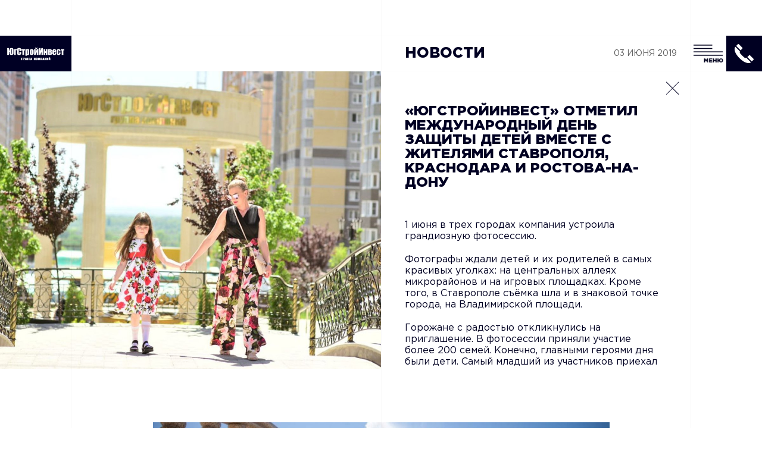

--- FILE ---
content_type: text/html; charset=UTF-8
request_url: https://gk-usi.ru/novosti/yugstrojinvest-otmetil-mezhdunarodnyj-den-zashhity-detej-vmeste-s-zhitelyami-stavropolya-krasnodara-i-rostova-na-donu/
body_size: 5594
content:
<!DOCTYPE html>
<html lang="ru">

	<head>
		<link rel="stylesheet" href="https://cdn.jsdelivr.net/npm/swiper@10/swiper-bundle.min.css"/>
		<meta charset="utf-8">

<title>«ЮгСтройИнвест» отметил Международный День защиты детей вместе с жителями Ставрополя, Краснодара и Ростова-на-Дону - gk-usi.ru</title>

<meta name="keywords" content="" />
<meta name="description" content="" />
<base href="https://gk-usi.ru/"/>

<meta http-equiv="X-UA-Compatible" content="IE=edge">

<!--<meta name="viewport" content="width=device-width, intial-scale=1">

<meta name="viewport" content="width=440">-->

<meta name="viewport" content="width=device-width, intial-scale=1">

<link rel="shortcut icon" href="assets/templates/usicorp/img/favicon/favicon.ico" type="image/x-icon">
<link rel="apple-touch-icon" href="assets/templates/usicorp/img/favicon/apple-touch-icon.png?v=1543849256">
<link rel="apple-touch-icon" sizes="72x72" href="assets/templates/usicorp/img/favicon/apple-touch-icon-72x72.png?v=1543849247">
<link rel="apple-touch-icon" sizes="114x114" href="assets/templates/usicorp/img/favicon/apple-touch-icon-114x114.png?v=1543849233">

<link rel="shortcut icon" href="assets/templates/usicorp/img/favicon/favicon.ico" type="image/x-icon">
<meta property="og:image" content="assets/templates/usicorp/img/logo-header.png" />

<!-- Chrome, Firefox OS and Opera -->
<meta name="theme-color" content="#000">
<!-- Windows Phone -->
<meta name="msapplication-navbutton-color" content="#000">
<!-- iOS Safari -->
<meta name="apple-mobile-web-app-status-bar-style" content="#000">

<link href="assets/templates/usicorp/libs/fancybox-master/dist/jquery.fancybox.min.css?v=1507006590" rel="stylesheet" type="text/css" />

<link rel="stylesheet" href="assets/templates/usicorp/css/animate.css?v=1516761310">
<link rel="stylesheet" href="assets/templates/usicorp/css/main.css?v=1726493299">

<script src="https://ajax.googleapis.com/ajax/libs/jquery/3.3.1/jquery.min.js"></script>

<meta name="format-detection" content="telephone=no" />

<meta name="yandex-verification" content="4d7bc466d34421eb" />

<script>
  (function() {
    var ta = document.createElement('script'); ta.type = 'text/javascript'; ta.async = true;
    ta.src = 'https://analytics.tiktok.com/i18n/pixel/sdk.js?sdkid=BT35LAEJO9A2SB2JEOD0';
    var s = document.getElementsByTagName('script')[0];
    s.parentNode.insertBefore(ta, s);
  })();
</script>
  
<script type="text/javascript">!function(){var t=document.createElement("script");t.type="text/javascript",t.async=!0,t.src="https://vk.com/js/api/openapi.js?160",t.onload=function(){VK.Retargeting.Init("VK-RTRG-372443-7TVHn"),VK.Retargeting.Hit()},document.head.appendChild(t)}();</script><noscript><img src="https://vk.com/rtrg?p=VK-RTRG-372443-7TVHn" style="position:fixed; left:-999px;" alt=""/ loading="lazy"></noscript>

<script> 
	$(document).ready(function() { 

		setInterval(function() { 
			$('.phone-replacement').each(function (idx, elem){ 
				var tel_num = $(elem).find('.roistat-phone-replacement').text(); 
				tel_num = tel_num.replace('(', ''); 
				tel_num = tel_num.replace(')', ''); 
				tel_num = tel_num.replace('-', ''); 
				tel_num = tel_num.replace('-', ''); 
				tel_num = tel_num.replace(/\s/g, ''); 

				$(elem).attr('href', 'tel:' + tel_num); 
			}); 
		}, 1000); 
		
		$("a").each(function () {
			var href = $(this).attr("href");
			var search = "?" + window.location.search.split("&").filter(val => val.replace('?','').indexOf('s_') !== 0).join("&").replace('?','');
			if ( search !== "?" && href != undefined && !href.includes("#") ) {
				if(!href.includes("?")) {
					$(this).attr("href", href + search);
				} else {
					$(this).attr("href", href + search.replace("?", "&"));
				}
			}
		});

	}); 
</script>

<script type="text/javascript" async src="//smartcallback.ru/api/SmartCallBack.js?t=88et5CxhwnVhEdf3rdnz" charset="utf-8"></script>

<script type="text/javascript">
var __cs = __cs || [];
__cs.push(["setCsAccount", "UbPaIOb5_L09N5Mhg7BLaaDDEHpVOMfh"]);
</script>
<script type="text/javascript" async src="https://app.comagic.ru/static/cs.min.js"></script>

<script defer>
    window.ws_OnCodeLoad = function () {
	setTimeout(function () {
        WhiteSaas.__proto__.setCustomParams = function (data) {
            if (!data)
                return void console.log("Не указаны данные для отправки");
            if ("object" != typeof data || !data.length)
                return void console.log("Некорректный формат, должен быть передан массив или данные отсутствуют");
            var _t = this
                , url = _t.settings.serverUrl + "/api?action=setCustomParams&callback=?";
            jWS.getJSON(url, {
                code: _t.settings.whiteSaasCode,
                visitId: _t.settings.visitId,
				visitorId: _t.settings.visitorId,
                data: data
            }, function (result) {
                console.log(JSON.stringify(result));
                1 == result.Success ? console.log("Параметры обновлены") : console.log("Параметры не удалось обновить")
            })
        };

        
            console.log("Loading custom data for CoMagic and Envybox...");
            if (!WBK || !Comagic) {
                console.error("Can't load CoMagic or Envybox script!");
                return;
            }
            var customParams = [];
            var credentials = Comagic.getCredentials();
            var index = 1;
            for (var property in credentials) {
                customParams.push(index + " " + credentials[property]);
                index++;
            }
            WBK.setCustomParams(customParams);
        }, 1000);
    };
</script>


	</head>

	<body>

		<div class="placeloader">
	<div class="loader">
		<svg class="red" viewBox="0 0 320 320" width="200" height="200"   xml:space="preserve" id="svg" xmlns="http://www.w3.org/2000/svg">
			<circle id="path" cx="160" cy="160" r="100" stroke="#c1c1c1" fill="none" stroke-width="2.5"></circle>
		</svg>
	</div>
</div>

		<div class="line-body"></div>

		<header class="header header_news header_miss">				
			<ul class="nav">
				<!--
<li class="active">
<a href=".b_section-2" class="go_to">Новые посты</a>
</li>

<li>
<a href=".section-news" class="go_to">Старые посты</a>
</li>-->
			</ul>
			<div class="title news-page-title">
				<span>Новости</span>
				<i>03&nbsp;июня&nbsp;2019</i>
			</div>

			<!-- Google Tag Manager (noscript) -->
<noscript><iframe src="https://www.googletagmanager.com/ns.html?id=GTM-NCVJSCF"
height="0" width="0" style="display:none;visibility:hidden"></iframe></noscript>
<!-- End Google Tag Manager (noscript) -->

<!-- Rating Mail.ru counter -->
<script type="text/javascript">
	var _tmr = window._tmr || (window._tmr = []);
	_tmr.push({id: "3142398", type: "pageView", start: (new Date()).getTime(), pid: "USER_ID"});
	(function (d, w, id) {
		if (d.getElementById(id)) return;
		var ts = d.createElement("script"); ts.type = "text/javascript"; ts.async = true; ts.id = id;
		ts.src = "https://top-fwz1.mail.ru/js/code.js";
		var f = function () {var s = d.getElementsByTagName("script")[0]; s.parentNode.insertBefore(ts, s);};
		if (w.opera == "[object Opera]") { d.addEventListener("DOMContentLoaded", f, false); } else { f(); }
	})(document, window, "topmailru-code");
</script><noscript><div>
	<img src="https://top-fwz1.mail.ru/counter?id=3142398;js=na" style="border:0;position:absolute;left:-9999px;" alt="Top.Mail.Ru" / loading="lazy">
	</div></noscript>
<!-- //Rating Mail.ru counter -->


<a href="https://gk-usi.ru/" class="logo">
	<img src="assets/templates/usicorp/img/logo-header-2021.png?v=1624289744" alt="" loading="lazy">
</a>
<a href="#" class="button_menu"></a>
<a href="#" class="button_phone">
	<span>
		<i>Ставрополь<br><b class="phone roistat-phonestavropol">+7 (865) 222-25-95</b></i>
		<i>Краснодар<br><b class="phone roistat-phonekrasnodar">+7 (861) 202-68-93</b></i>
		<i>Ростов-на-Дону<br><b class="phone roistat-phonerostov">+7 (863) 310-01-77</b></i>
	</span>
</a>
<div class="tel-list-mob-wrap">
	<div class="tel-list-mob">
		<a href="tel:+78652222595" class="phone phone-replacement"><span>Ставрополь</span><b class="phone roistat-phonestavropol roistat-phone-replacement">+7 (865) 222-25-95</b></a>
		<a href="tel:+78612026893" class="phone phone-replacement"><span>Краснодар</span><b class="phone roistat-phonekrasnodar roistat-phone-replacement">+7 (861) 202-68-93</b></a>
		<a href="tel:+78633100177" class="phone phone-replacement"><span>Ростов-на-Дону</span><b class="phone roistat-phonerostov roistat-phone-replacement">+7 (863) 310-01-77</b></a>
	</div>
</div>
<div class="menu-mobile">
	<div class="container">
		<ul>
			<li class="menu-mobile-parent">
				<a  href="#" class="sub_menu_mob_open sub_menu_mob_openst"><i></i>О компании</a>
				<ul class="sub-menu-mob">
					<li>
						<a href="o-kompanii/istoriya-kompanii/">История компании</a>
					</li>
					<li>
						<a href="o-kompanii/generalnyj-direktor/">Генеральный директор</a>
					</li>
					<li>
						<a href="o-kompanii/komanda/">Команда</a>
					</li>
					<li>
						<a href="o-kompanii/o-brende-i-missii/">О бренде и миссии компании</a>
					</li>
				</ul>
			</li>
			<li>
				<a href="https://gk-usi.ru/#b_section-2" class="go_to2">Микрорайоны</a>
			</li>			
			<li>
				<a href="novosti/">Новости</a>
			</li>
			<li>
				<a href="kontakty/">Контакты</a>
			</li>
			<li>
				<a href="sovet-dolshhikam/">Памятка дольщику</a>
			</li>
			<li>
				<a href="dokumenty/">Документы</a>
			</li>			
		</ul>

		<div class="button">
			<a data-fancybox href="#modal-form">ЗАКАЗАТЬ ЗВОНОК</a>
		</div>
	</div>
</div>


		</header>

		<section class="history-page job-page miss-page news-page-page">
			<div class="content">
				<div class="img">
					<img src="assets/cache/images/novosti/1-iyunya-1200x942-728.jpg?v=1756020333" alt="" loading="lazy">
				</div>
				<div class="h_slider-text2 h_slider_news">					
					<div>
						<a class="close-news" href="novosti/">Закрыть</a>
						<div class="item">
							<div class="elem">								
								<h1>
									«ЮгСтройИнвест» отметил Международный День защиты детей вместе с жителями Ставрополя, Краснодара и Ростова-на-Дону
								</h1>
								<p>1 июня в трех городах компания устроила грандиозную фотосессию.</p>
<p>Фотографы ждали детей и их родителей в самых красивых уголках: на центральных аллеях микрорайонов и на игровых площадках. Кроме того, в Ставрополе съёмка шла и в знаковой точке города, на Владимирской площади.</p>
<p>Горожане с радостью откликнулись на приглашение. В фотосессии приняли участие более 200 семей. Конечно, главными героями дня были дети. Самый младший из участников приехал на съёмку в коляске, а самые старшие уже учатся в школе.</p>
<p>На память всем участникам останутся фотографии, полные живых, искренних и позитивных эмоций. Альбомы со снимками, обработанными профессиональныи фотографами, появятся в группах микрорайонов уже в начале следующей недели. Не пропустите!</p>								
							</div>						
						</div>						
					</div>
				</div>
			</div>
		</section>
		
		<div class="news-page-g">
			<div class="news-page-g-video">
						
			</div><br><br>
			<div class="news-page-g-list">		
				<div><img class="news-page-g-img"  alt="" data-lazy="assets/cache/images/assets/galleries/120/whatsapp-image-2019-06-01-at-16.22.56-1600x880-052.jpeg" loading="lazy"></div><div><img class="news-page-g-img"  alt="" data-lazy="assets/cache/images/assets/galleries/120/whatsapp-image-2019-06-01-at-16.22.56-2-1600x880-e38.jpeg" loading="lazy"></div><div><img class="news-page-g-img"  alt="" data-lazy="assets/cache/images/assets/galleries/120/whatsapp-image-2019-06-01-at-16.22.56-3-1600x880-f30.jpeg" loading="lazy"></div><div><img class="news-page-g-img"  alt="" data-lazy="assets/cache/images/assets/galleries/120/whatsapp-image-2019-06-01-at-16.22.56-4-1600x880-d83.jpeg" loading="lazy"></div><div><img class="news-page-g-img"  alt="" data-lazy="assets/cache/images/assets/galleries/120/whatsapp-image-2019-06-01-at-16.22.57-1600x880-fc3.jpeg" loading="lazy"></div><div><img class="news-page-g-img"  alt="" data-lazy="assets/cache/images/assets/galleries/120/whatsapp-image-2019-06-01-at-16.22.57-2-1600x880-6f4.jpeg" loading="lazy"></div><div><img class="news-page-g-img"  alt="" data-lazy="assets/cache/images/assets/galleries/120/whatsapp-image-2019-06-03-at-09.42.50-1600x880-f3c.jpeg" loading="lazy"></div><div><img class="news-page-g-img"  alt="" data-lazy="assets/cache/images/assets/galleries/120/whatsapp-image-2019-06-03-at-09.42.51-1600x880-703.jpeg" loading="lazy"></div><div><img class="news-page-g-img"  alt="" data-lazy="assets/cache/images/assets/galleries/120/whatsapp-image-2019-06-03-at-09.50.25-2-1600x880-9c6.jpeg" loading="lazy"></div>
			</div>
			<div class="news-nav">				
				<a href="novosti/v-krasnodarskom-mikrorajone-gubernskom-snova-novosele/" class="news-nav-prev" title="В краснодарском микрорайоне «Губернском» снова новоселье"><span>Предыдущая новость</span></a><a href="novosti/gruppa-kompanij-yugstrojinvest-voshla-v-top-5-zastrojshhikov-rossii-po-obemu-vvoda-i-obemu-tekushhego-stroitelstva-zhilya/" class="" title="Группа компаний «ЮгСтройИнвест» вошла в ТОП-5 застройщиков России по объему ввода и объему текущего строительства жилья"><span>Следующая новость</span></a>				
			</div>
		</div>

		
		
		

		<script src="https://api-maps.yandex.ru/2.1/?load=package.full&lang=ru-RU" type="text/javascript"></script>

		
		<script src="assets/templates/usicorp/js/common.js?v=1766069845"></script>
<!--[[if222? &is=`:=:RU` &then=`` &else=`<script>$( document ).ready(function() {$('[name=phone]').mask('0000000000000');});</script>` ]]-->

<script src="assets/templates/usicorp/libs/fancybox-master/dist/jquery.fancybox.min.js?v=1507006590"></script>
<script src="assets/templates/usicorp/js/scripts.min.js?v=1541171170"></script>
<script src="assets/templates/usicorp/js/wow.min.js?v=1516761310"></script>

<script src="assets/templates/usicorp/js/jquery.mask.js?v=1564588596"></script>
<script>
	if ($(window).width() > 768) {
		new WOW().init();
	};
</script>



		<script src="https://cdn.jsdelivr.net/npm/swiper@10/swiper-bundle.min.js"></script>
		<script>
			$(document).ready(function() {			

				var gallery_page = new Swiper('.gallery_page', {
					slidesPerView: 1,
					spaceBetween: 10,
					navigation: {
						nextEl: '.swiper-button-next',
						prevEl: '.swiper-button-prev',
					}
				});
			});
		</script>
	</body>
</html>


--- FILE ---
content_type: text/html; charset=utf-8
request_url: https://smartcallback.ru/api/SmartCallBack.js?t=88et5CxhwnVhEdf3rdnz
body_size: 91634
content:
var smFp=function(t){function S(a,c,b,h){function e(k){return k instanceof b?k:new b(function(n){n(k)})}return new (b||=Promise)(function(k,n){function g(w){try{m(h.next(w))}catch(x){n(x)}}function p(w){try{m(h["throw"](w))}catch(x){n(x)}}function m(w){w.done?k(w.value):e(w.value).then(g,p)}m((h=h.apply(a,c||[])).next())})}function T(a,c){function b(m){return function(w){return h([m,w])}}function h(m){if(k)throw new TypeError("Generator is already executing.");for(;e;)try{if(k=1,n&&(g=m[0]&2?n["return"]:
m[0]?n["throw"]||((g=n["return"])&&g.call(n),0):n.next)&&!(g=g.call(n,m[1])).done)return g;if(n=0,g)m=[m[0]&2,g.value];switch(m[0]){case 0:case 1:g=m;break;case 4:return e.label++,{value:m[1],done:!1};case 5:e.label++;n=m[1];m=[0];continue;case 7:m=e.ops.pop();e.trys.pop();continue;default:if(!(g=e.trys,g=0<g.length&&g[g.length-1])&&(6===m[0]||2===m[0])){e=0;continue}if(3===m[0]&&(!g||m[1]>g[0]&&m[1]<g[3]))e.label=m[1];else if(6===m[0]&&e.label<g[1])e.label=g[1],g=m;else if(g&&e.label<g[2])e.label=
g[2],e.ops.push(m);else{g[2]&&e.ops.pop();e.trys.pop();continue}}m=c.call(a,e)}catch(w){m=[6,w],n=0}finally{k=g=0}if(m[0]&5)throw m[1];return{value:m[0]?m[1]:void 0,done:!0}}var e={label:0,sent:function(){if(g[0]&1)throw g[1];return g[1]},trys:[],ops:[]},k,n,g,p;return p={next:b(0),throw:b(1),return:b(2)},"function"===typeof Symbol&&(p[Symbol.iterator]=function(){return this}),p}function Y(){for(var a=0,c=0,b=arguments.length;c<b;c++)a+=arguments[c].length;a=Array(a);var h=0;for(c=0;c<b;c++)for(var e=
arguments[c],k=0,n=e.length;k<n;k++,h++)a[h]=e[k];return a}function U(a,c){return new Promise(function(b){return setTimeout(b,a,c)})}function Aa(a,c){void 0===c&&(c=Infinity);var b=window.requestIdleCallback;return b?new Promise(function(h){return b.call(window,function(){return h()},{timeout:c})}):U(Math.min(a,c))}function ma(a,c){try{var b=a();b&&"function"===typeof b.then?b.then(function(h){return c(!0,h)},function(h){return c(!1,h)}):c(!0,b)}catch(h){c(!1,h)}}function ta(a,c,b){void 0===b&&(b=
16);return S(this,void 0,void 0,function(){var h,e,k;return T(this,function(n){switch(n.label){case 0:h=Date.now(),e=0,n.label=1;case 1:if(!(e<a.length))return[3,4];c(a[e],e);k=Date.now();if(!(k>=h+b))return[3,3];h=k;return[4,U(0)];case 2:n.sent(),n.label=3;case 3:return++e,[3,1];case 4:return[2]}})})}function ea(a,c){a=[a[0]>>>16,a[0]&65535,a[1]>>>16,a[1]&65535];c=[c[0]>>>16,c[0]&65535,c[1]>>>16,c[1]&65535];var b=[0,0,0,0];b[3]+=a[3]+c[3];b[2]+=b[3]>>>16;b[3]&=65535;b[2]+=a[2]+c[2];b[1]+=b[2]>>>
16;b[2]&=65535;b[1]+=a[1]+c[1];b[0]+=b[1]>>>16;b[1]&=65535;b[0]+=a[0]+c[0];b[0]&=65535;return[b[0]<<16|b[1],b[2]<<16|b[3]]}function N(a,c){a=[a[0]>>>16,a[0]&65535,a[1]>>>16,a[1]&65535];c=[c[0]>>>16,c[0]&65535,c[1]>>>16,c[1]&65535];var b=[0,0,0,0];b[3]+=a[3]*c[3];b[2]+=b[3]>>>16;b[3]&=65535;b[2]+=a[2]*c[3];b[1]+=b[2]>>>16;b[2]&=65535;b[2]+=a[3]*c[2];b[1]+=b[2]>>>16;b[2]&=65535;b[1]+=a[1]*c[3];b[0]+=b[1]>>>16;b[1]&=65535;b[1]+=a[2]*c[2];b[0]+=b[1]>>>16;b[1]&=65535;b[1]+=a[3]*c[1];b[0]+=b[1]>>>16;b[1]&=
65535;b[0]+=a[0]*c[3]+a[1]*c[2]+a[2]*c[1]+a[3]*c[0];b[0]&=65535;return[b[0]<<16|b[1],b[2]<<16|b[3]]}function ja(a,c){c%=64;if(32===c)return[a[1],a[0]];if(32>c)return[a[0]<<c|a[1]>>>32-c,a[1]<<c|a[0]>>>32-c];c-=32;return[a[1]<<c|a[0]>>>32-c,a[0]<<c|a[1]>>>32-c]}function H(a,c){c%=64;return 0===c?a:32>c?[a[0]<<c|a[1]>>>32-c,a[1]<<c]:[a[1]<<c-32,0]}function C(a,c){return[a[0]^c[0],a[1]^c[1]]}function E(a){a=C(a,[0,a[0]>>>1]);a=N(a,[4283543511,3981806797]);a=C(a,[0,a[0]>>>1]);a=N(a,[3301882366,444984403]);
return a=C(a,[0,a[0]>>>1])}function P(a,c){a=a||"";c=c||0;var b=a.length%16,h=a.length-b,e=[0,c];c=[0,c];var k=[2277735313,289559509],n=[1291169091,658871167],g;for(g=0;g<h;g+=16){var p=[a.charCodeAt(g+4)&255|(a.charCodeAt(g+5)&255)<<8|(a.charCodeAt(g+6)&255)<<16|(a.charCodeAt(g+7)&255)<<24,a.charCodeAt(g)&255|(a.charCodeAt(g+1)&255)<<8|(a.charCodeAt(g+2)&255)<<16|(a.charCodeAt(g+3)&255)<<24];var m=[a.charCodeAt(g+12)&255|(a.charCodeAt(g+13)&255)<<8|(a.charCodeAt(g+14)&255)<<16|(a.charCodeAt(g+15)&
255)<<24,a.charCodeAt(g+8)&255|(a.charCodeAt(g+9)&255)<<8|(a.charCodeAt(g+10)&255)<<16|(a.charCodeAt(g+11)&255)<<24];p=N(p,k);p=ja(p,31);p=N(p,n);e=C(e,p);e=ja(e,27);e=ea(e,c);e=ea(N(e,[0,5]),[0,1390208809]);m=N(m,n);m=ja(m,33);m=N(m,k);c=C(c,m);c=ja(c,31);c=ea(c,e);c=ea(N(c,[0,5]),[0,944331445])}p=[0,0];m=[0,0];switch(b){case 15:m=C(m,H([0,a.charCodeAt(g+14)],48));case 14:m=C(m,H([0,a.charCodeAt(g+13)],40));case 13:m=C(m,H([0,a.charCodeAt(g+12)],32));case 12:m=C(m,H([0,a.charCodeAt(g+11)],24));case 11:m=
C(m,H([0,a.charCodeAt(g+10)],16));case 10:m=C(m,H([0,a.charCodeAt(g+9)],8));case 9:m=C(m,[0,a.charCodeAt(g+8)]),m=N(m,n),m=ja(m,33),m=N(m,k),c=C(c,m);case 8:p=C(p,H([0,a.charCodeAt(g+7)],56));case 7:p=C(p,H([0,a.charCodeAt(g+6)],48));case 6:p=C(p,H([0,a.charCodeAt(g+5)],40));case 5:p=C(p,H([0,a.charCodeAt(g+4)],32));case 4:p=C(p,H([0,a.charCodeAt(g+3)],24));case 3:p=C(p,H([0,a.charCodeAt(g+2)],16));case 2:p=C(p,H([0,a.charCodeAt(g+1)],8));case 1:p=C(p,[0,a.charCodeAt(g)]),p=N(p,k),p=ja(p,31),p=N(p,
n),e=C(e,p)}e=C(e,[0,a.length]);c=C(c,[0,a.length]);e=ea(e,c);c=ea(c,e);e=E(e);c=E(c);e=ea(e,c);c=ea(c,e);return("00000000"+(e[0]>>>0).toString(16)).slice(-8)+("00000000"+(e[1]>>>0).toString(16)).slice(-8)+("00000000"+(c[0]>>>0).toString(16)).slice(-8)+("00000000"+(c[1]>>>0).toString(16)).slice(-8)}function v(a,c){return"number"===typeof a&&isNaN(a)?c:a}function V(a){return a.reduce(function(c,b){return c+(b?1:0)},0)}function Ba(a,c){void 0===c&&(c=1);if(1<=Math.abs(c))return Math.round(a/c)*c;c=
1/c;return Math.round(a*c)/c}function Ga(a){var c,b,h="Unexpected syntax '"+a+"'";a=/^\s*([a-z-]*)(.*)$/i.exec(a);for(var e=a[1]||void 0,k={},n=/([.:#][\w-]+|\[.+?\])/gi,g=function(m,w){k[m]=k[m]||[];k[m].push(w)};;){var p=n.exec(a[2]);if(!p)break;p=p[0];switch(p[0]){case ".":g("class",p.slice(1));break;case "#":g("id",p.slice(1));break;case "[":if(p=/^\[([\w-]+)([~|^$*]?=("(.*?)"|([\w-]+)))?(\s+[is])?\]$/.exec(p))g(p[1],null!==(b=null!==(c=p[4])&&void 0!==c?c:p[5])&&void 0!==b?b:"");else throw Error(h);
break;default:throw Error(h);}}return[e,k]}function ua(a){return a&&"object"===typeof a&&"message"in a?a:{message:a}}function Ha(a,c){var b=new Promise(function(h){var e=Date.now();ma(a.bind(null,c),function(){for(var k=[],n=0;n<arguments.length;n++)k[n]=arguments[n];var g=Date.now()-e;if(!k[0])return h(function(){return{error:ua(k[1]),duration:g}});var p=k[1];if("function"!==typeof p)return h(function(){return{value:p,duration:g}});h(function(){return new Promise(function(m){var w=Date.now();ma(p,
function(){for(var x=[],D=0;D<arguments.length;D++)x[D]=arguments[D];D=g+Date.now()-w;if(!x[0])return m({error:ua(x[1]),duration:D});m({value:x[1],duration:D})})})})})});return function(){return b.then(function(h){return h()})}}function Ca(a,c,b){var h=Object.keys(a).filter(function(k){a:{for(var n=0,g=b.length;n<g;++n)if(b[n]===k){k=!0;break a}k=!1}return!k}),e=Array(h.length);ta(h,function(k,n){e[n]=Ha(a[k],c)});return function(){return S(this,void 0,void 0,function(){var k,n,g,p,m,w,x;return T(this,
function(D){switch(D.label){case 0:k={};n=0;for(g=h;n<g.length;n++)p=g[n],k[p]=void 0;m=Array(h.length);w=function(){var K;return T(this,function(Q){switch(Q.label){case 0:return K=!0,[4,ta(h,function(W,Z){m[Z]||(e[Z]?m[Z]=e[Z]().then(function(na){return k[W]=na}):K=!1)})];case 1:return Q.sent(),K?[2,"break"]:[4,U(1)];case 2:return Q.sent(),[2]}})};D.label=1;case 1:return[5,w()];case 2:x=D.sent();if("break"===x)return[3,4];D.label=3;case 3:return[3,1];case 4:return[4,Promise.all(m)];case 5:return D.sent(),
[2,k]}})})}}function va(){var a=window,c=navigator;return 4<=V(["MSCSSMatrix"in a,"msSetImmediate"in a,"msIndexedDB"in a,"msMaxTouchPoints"in c,"msPointerEnabled"in c])}function Da(){var a=window,c=navigator;return 3<=V(["msWriteProfilerMark"in a,"MSStream"in a,"msLaunchUri"in c,"msSaveBlob"in c])&&!va()}function oa(){var a=window,c=navigator;return 5<=V(["webkitPersistentStorage"in c,"webkitTemporaryStorage"in c,0===c.vendor.indexOf("Google"),"webkitResolveLocalFileSystemURL"in a,"BatteryManager"in
a,"webkitMediaStream"in a,"webkitSpeechGrammar"in a])}function ka(){var a=window,c=navigator;return 4<=V(["ApplePayError"in a,"CSSPrimitiveValue"in a,"Counter"in a,0===c.vendor.indexOf("Apple"),"getStorageUpdates"in c,"WebKitMediaKeys"in a])}function ca(){var a=window;return 3<=V(["safari"in a,!("DeviceMotionEvent"in a),!("ongestureend"in a),!("standalone"in navigator)])}function la(){var a,c,b=window;return 4<=V(["buildID"in navigator,"MozAppearance"in(null!==(c=null===(a=document.documentElement)||
void 0===a?void 0:a.style)&&void 0!==c?c:{}),"onmozfullscreenchange"in b,"mozInnerScreenX"in b,"CSSMozDocumentRule"in b,"CanvasCaptureMediaStream"in b])}function M(){var a=window;return 3<=V(["DOMRectList"in a,"RTCPeerConnectionIceEvent"in a,"SVGGeometryElement"in a,"ontransitioncancel"in a])}function aa(){var a=document;return a.fullscreenElement||a.msFullscreenElement||a.mozFullScreenElement||a.webkitFullscreenElement||null}function F(){var a=oa(),c=la();if(!a&&!c)return!1;var b=window;return 2<=
V(["onorientationchange"in b,"orientation"in b,a&&!("SharedWorker"in b),c&&/android/i.test(navigator.appVersion)])}function A(){var a=window;a=a.OfflineAudioContext||a.webkitOfflineAudioContext;if(!a)return-2;if(ka()&&!ca()&&!M())return-1;a=new a(1,5E3,44100);var c=a.createOscillator();c.type="triangle";c.frequency.value=1E4;var b=a.createDynamicsCompressor();b.threshold.value=-50;b.knee.value=40;b.ratio.value=12;b.attack.value=0;b.release.value=.25;c.connect(b);b.connect(a.destination);c.start(0);
a=R(a);var h=a[1],e=a[0].then(function(k){k=k.getChannelData(0).subarray(4500);for(var n=0,g=0;g<k.length;++g)n+=Math.abs(k[g]);return n},function(k){if("timeout"===k.name||"suspended"===k.name)return-3;throw k;});e.catch(function(){});return function(){h();return e}}function R(a){var c=function(){};return[new Promise(function(b,h){var e=!1,k=0,n=0;a.oncomplete=function(m){return b(m.renderedBuffer)};var g=function(){setTimeout(function(){return h(ba("timeout"))},Math.min(500,n+5E3-Date.now()))},
p=function(){try{switch(a.startRendering(),a.state){case "running":n=Date.now();e&&g();break;case "suspended":document.hidden||k++,e&&3<=k?h(ba("suspended")):setTimeout(p,500)}}catch(m){h(m)}};p();c=function(){e||(e=!0,0<n&&g())}}),c]}function ba(a){var c=Error(a);c.name=a;return c}function wa(a,c,b){var h,e,k;void 0===b&&(b=50);return S(this,void 0,void 0,function(){var n,g;return T(this,function(p){switch(p.label){case 0:n=document,p.label=1;case 1:return n.body?[3,3]:[4,U(b)];case 2:return p.sent(),
[3,1];case 3:g=n.createElement("iframe"),p.label=4;case 4:return p.trys.push([4,,10,11]),[4,new Promise(function(m,w){var x=!1,D=function(){x=!0;m()};g.onload=D;g.onerror=function(W){x=!0;w(W)};var K=g.style;K.setProperty("display","block","important");K.position="absolute";K.top="0";K.left="0";K.visibility="hidden";c&&"srcdoc"in g?g.srcdoc=c:g.src="about:blank";n.body.appendChild(g);var Q=function(){var W,Z;x||("complete"===(null===(Z=null===(W=g.contentWindow)||void 0===W?void 0:W.document)||void 0===
Z?void 0:Z.readyState)?D():setTimeout(Q,10))};Q()})];case 5:p.sent(),p.label=6;case 6:return(null===(e=null===(h=g.contentWindow)||void 0===h?void 0:h.document)||void 0===e?0:e.body)?[3,8]:[4,U(b)];case 7:return p.sent(),[3,6];case 8:return[4,a(g,g.contentWindow)];case 9:return[2,p.sent()];case 10:return null===(k=g.parentNode)||void 0===k?void 0:k.removeChild(g),[7];case 11:return[2]}})})}function pa(){return wa(function(a,c){var b=c.document;c=b.body;c.style.fontSize="48px";var h=b.createElement("div"),
e={},k={},n=function(m){var w=b.createElement("span"),x=w.style;x.position="absolute";x.top="0";x.left="0";x.fontFamily=m;w.textContent="mmMwWLliI0O&1";h.appendChild(w);return w},g=function(m){return qa.some(function(w,x){return m[x].offsetWidth!==e[w]||m[x].offsetHeight!==k[w]})};a=qa.map(n);var p=function(){for(var m={},w=function(K){m[K]=qa.map(function(Q){return n("'"+K+"',"+Q)})},x=0,D=Na;x<D.length;x++)w(D[x]);return m}();c.appendChild(h);for(c=0;c<qa.length;c++)e[qa[c]]=a[c].offsetWidth,k[qa[c]]=
a[c].offsetHeight;return Na.filter(function(m){return g(p[m])})})}function Ea(){var a=navigator.plugins;if(a){for(var c=[],b=0;b<a.length;++b){var h=a[b];if(h){for(var e=[],k=0;k<h.length;++k){var n=h[k];e.push({type:n.type,suffixes:n.suffixes})}c.push({name:h.name,description:h.description,mimeTypes:e})}}return c}}function ia(){var a=document.createElement("canvas");a.width=1;a.height=1;var c=[a,a.getContext("2d")];a=c[0];var b=c[1];if(!b||!a.toDataURL)return{winding:!1,geometry:"",text:""};b.rect(0,
0,10,10);b.rect(2,2,6,6);c=!b.isPointInPath(5,5,"evenodd");a.width=122;a.height=110;b.globalCompositeOperation="multiply";var h=0;for(var e=[["#f2f",40,40],["#2ff",80,40],["#ff2",60,80]];h<e.length;h++){var k=e[h],n=k[1],g=k[2];b.fillStyle=k[0];b.beginPath();b.arc(n,g,40,0,2*Math.PI,!0);b.closePath();b.fill()}b.fillStyle="#f9c";b.arc(60,60,60,0,2*Math.PI,!0);b.arc(60,60,20,0,2*Math.PI,!0);b.fill("evenodd");h=a.toDataURL();a.width=240;a.height=60;b.textBaseline="alphabetic";b.fillStyle="#f60";b.fillRect(100,
1,62,20);b.fillStyle="#069";b.font='11pt "Times New Roman"';e="Cwm fjordbank gly "+String.fromCharCode(55357,56835);b.fillText(e,2,15);b.fillStyle="rgba(102, 204, 0, 0.2)";b.font="18pt Arial";b.fillText(e,4,45);a=a.toDataURL();return{winding:c,geometry:h,text:a}}function fa(){var a=navigator,c=0;void 0!==a.maxTouchPoints?c=parseInt(a.maxTouchPoints):void 0!==a.msMaxTouchPoints&&(c=a.msMaxTouchPoints);try{document.createEvent("TouchEvent");var b=!0}catch(h){b=!1}return{maxTouchPoints:c,touchEvent:b,
touchStart:"ontouchstart"in window}}function ha(){return navigator.oscpu}function xa(){var a=navigator,c=[],b=a.language||a.userLanguage||a.browserLanguage||a.systemLanguage;void 0!==b&&c.push([b]);if(Array.isArray(a.languages)){if(b=oa())b=window,b=3<=V([!("MediaSettingsRange"in b),"RTCEncodedAudioFrame"in b,"[object Intl]"===""+b.Intl,"[object Reflect]"===""+b.Reflect]);b||c.push(a.languages)}else"string"===typeof a.languages&&(a=a.languages)&&c.push(a.split(","));return c}function f(){return window.screen.colorDepth}
function d(){return v(parseFloat(navigator.deviceMemory),void 0)}function l(){var a=screen;a=[v(parseInt(a.width),null),v(parseInt(a.height),null)];a.sort().reverse();return a}function q(){if(void 0===Ia){var a=function(){var c=r();I(c)?Ia=setTimeout(a,2500):(Fa=c,Ia=void 0)};a()}}function u(){var a=this;q();return function(){return S(a,void 0,void 0,function(){var c;return T(this,function(b){switch(b.label){case 0:c=r();if(!I(c))return[3,2];if(Fa)return[2,Y(Fa)];if(!aa())return[3,2];b=document;return[4,
(b.exitFullscreen||b.msExitFullscreen||b.mozCancelFullScreen||b.webkitExitFullscreen).call(b)];case 1:b.sent(),c=r(),b.label=2;case 2:return I(c)||(Fa=c),[2,c]}})})}}function r(){var a=screen;return[v(parseFloat(a.availTop),null),v(parseFloat(a.width)-parseFloat(a.availWidth)-v(parseFloat(a.availLeft),0),null),v(parseFloat(a.height)-parseFloat(a.availHeight)-v(parseFloat(a.availTop),0),null),v(parseFloat(a.availLeft),null)]}function I(a){for(var c=0;4>c;++c)if(a[c])return!1;return!0}function J(){return v(parseInt(navigator.hardwareConcurrency),
void 0)}function da(){var a,c=null===(a=window.Intl)||void 0===a?void 0:a.DateTimeFormat;if(c&&(a=(new c).resolvedOptions().timeZone))return a;a=(new Date).getFullYear();a=-Math.max(parseFloat((new Date(a,0,1)).getTimezoneOffset()),parseFloat((new Date(a,6,1)).getTimezoneOffset()));return"UTC"+(0<=a?"+":"")+Math.abs(a)}function y(){try{return!!window.sessionStorage}catch(a){return!0}}function z(){try{return!!window.localStorage}catch(a){return!0}}function X(){try{return navigator.bluetooth.getAvailability()}catch(a){return"error"}}
function L(){var a=!1;try{a=navigator.javaEnabled()}catch(c){a="error",console.error("smFp: \u041e\u0448\u0438\u0431\u043a\u0430 \u043f\u0440\u0438 \u043e\u043f\u0440\u0435\u0434\u0435\u043b\u0435\u043d\u0438\u0438 bluetoothEnabled"),console.error(c)}return a}function G(){try{return navigator.doNotTrack?navigator.doNotTrack:navigator.msDoNotTrack?navigator.msDoNotTrack:window.doNotTrack?window.doNotTrack:!1}catch(a){return"error"}}function ya(){try{return window.statusbar.visible}catch(a){return"error"}}
function ra(){try{return window.toolbar.visible}catch(a){return"error"}}function Oa(){try{return window.devicePixelRatio}catch(a){return 0}}function Pa(){try{return navigator.language||navigator.userLanguage||navigator.browserLanguage||navigator.systemLanguage||"none"}catch(a){return"error"}}function Qa(){try{return navigator.webdriver}catch(a){return"error"}}function Ra(){var a=navigator.userAgent,c=navigator.appVersion,b="-",h=[{s:"Windows 10",r:/(Windows 10.0|Windows NT 10.0)/},{s:"Windows 8.1",
r:/(Windows 8.1|Windows NT 6.3)/},{s:"Windows 8",r:/(Windows 8|Windows NT 6.2)/},{s:"Windows 7",r:/(Windows 7|Windows NT 6.1)/},{s:"Windows Vista",r:/Windows NT 6.0/},{s:"Windows Server 2003",r:/Windows NT 5.2/},{s:"Windows XP",r:/(Windows NT 5.1|Windows XP)/},{s:"Windows 2000",r:/(Windows NT 5.0|Windows 2000)/},{s:"Windows ME",r:/(Win 9x 4.90|Windows ME)/},{s:"Windows 98",r:/(Windows 98|Win98)/},{s:"Windows 95",r:/(Windows 95|Win95|Windows_95)/},{s:"Windows NT 4.0",r:/(Windows NT 4.0|WinNT4.0|WinNT|Windows NT)/},
{s:"Windows CE",r:/Windows CE/},{s:"Windows 3.11",r:/Win16/},{s:"Android",r:/Android/},{s:"Open BSD",r:/OpenBSD/},{s:"Sun OS",r:/SunOS/},{s:"Chrome OS",r:/CrOS/},{s:"Linux",r:/(Linux|X11(?!.*CrOS))/},{s:"iOS",r:/(iPhone|iPad|iPod)/},{s:"Mac OS X",r:/Mac OS X/},{s:"Mac OS",r:/(Mac OS|MacPPC|MacIntel|Mac_PowerPC|Macintosh)/},{s:"QNX",r:/QNX/},{s:"UNIX",r:/UNIX/},{s:"BeOS",r:/BeOS/},{s:"OS/2",r:/OS\/2/},{s:"Search Bot",r:/(nuhk|Googlebot|Yammybot|Openbot|Slurp|MSNBot|Ask Jeeves\/Teoma|ia_archiver)/}],
e;for(e in h){var k=h[e];if(k.r.test(a)){b=k.s;break}}h="-";/Windows/.test(b)&&(h=/Windows (.*)/.exec(b)[1],b="Windows");switch(b){case "Mac OS":case "Mac OS X":case "Android":h=/(?:Android|Mac OS|Mac OS X|MacPPC|MacIntel|Mac_PowerPC|Macintosh) ([\._\d]+)/.exec(a)[1];break;case "iOS":h=/OS (\d+)_(\d+)_?(\d+)?/.exec(c),h=h[1]+"."+h[2]+"."+(h[3]|0)}return h}function Sa(){var a=navigator.userAgent,c=navigator.appName,b=""+parseFloat(navigator.appVersion),h,e,k;-1!=(e=a.indexOf("Opera"))&&(c="Opera",
b=a.substring(e+6),-1!=(e=a.indexOf("Version"))&&(b=a.substring(e+8)));-1!=(e=a.indexOf("OPR"))?(c="Opera",b=a.substring(e+4)):-1!=(e=a.indexOf("Edge"))?(c="Microsoft Legacy Edge",b=a.substring(e+5)):-1!=(e=a.indexOf("Edg"))?(c="Microsoft Edge",b=a.substring(e+4)):-1!=(e=a.indexOf("MSIE"))?(c="Microsoft Internet Explorer",b=a.substring(e+5)):-1!=(e=a.indexOf("Chrome"))?(c="Chrome",b=a.substring(e+7)):-1!=(e=a.indexOf("Safari"))?(c="Safari",b=a.substring(e+7),-1!=(e=a.indexOf("Version"))&&(b=a.substring(e+
8))):-1!=(e=a.indexOf("Firefox"))?(c="Firefox",b=a.substring(e+8)):-1!=a.indexOf("Trident/")?(c="Microsoft Internet Explorer",b=a.substring(a.indexOf("rv:")+3)):(h=a.lastIndexOf(" ")+1)<(e=a.lastIndexOf("/"))&&(c=a.substring(h,e),b=a.substring(e+1),c.toLowerCase()==c.toUpperCase()&&(c=navigator.appName));-1!=(k=b.indexOf(";"))&&(b=b.substring(0,k));-1!=(k=b.indexOf(" "))&&(b=b.substring(0,k));-1!=(k=b.indexOf(")"))&&(b=b.substring(0,k));a=parseInt(""+b,10);isNaN(a)&&(parseFloat(navigator.appVersion),
a=parseInt(navigator.appVersion,10));return c+" "+a}function Ta(){if(!va()&&!Da())try{return!!window.indexedDB}catch(a){return!0}}function Ua(){return!!window.openDatabase}function Va(){return navigator.cpuClass}function Wa(){var a=navigator.platform;return"MacIntel"===a&&ka()&&!ca()?("iPad"===navigator.platform?a=!0:(a=screen,a=a.width/a.height,a=2<=V(["MediaSource"in window,!!Element.prototype.webkitRequestFullscreen,.65<a&&1.53>a])),a?"iPad":"iPhone"):a}function Xa(){return navigator.vendor||""}
function Ya(){for(var a=[],c=0,b="chrome safari __crWeb __gCrWeb yandex __yb __ybro __firefox__ __edgeTrackingPreventionStatistics webkit oprt samsungAr ucweb UCShellJava puffinDevice".split(" ");c<b.length;c++){var h=b[c],e=window[h];e&&"object"===typeof e&&a.push(h)}return a.sort()}function Za(){var a=document;try{a.cookie="cookietest=1; SameSite=Strict;";var c=-1!==a.cookie.indexOf("cookietest=");a.cookie="cookietest=1; SameSite=Strict; expires=Thu, 01-Jan-1970 00:00:01 GMT";return c}catch(b){return!1}}
function $a(a){var c=(void 0===a?{}:a).debug;return S(this,void 0,void 0,function(){var b,h,e,k,n;return T(this,function(g){switch(g.label){case 0:if(!ka()&&!F())return[2,void 0];b=Object.keys(za);h=(n=[]).concat.apply(n,b.map(function(p){return za[p]}));return[4,pb(h)];case 1:return e=g.sent(),c&&qb(e),k=b.filter(function(p){p=za[p];return V(p.map(function(m){return e[m]}))>.6*p.length}),k.sort(),[2,k]}})})}function pb(a){var c;return S(this,void 0,void 0,function(){var b,h,e,k,n,g,p;return T(this,
function(m){switch(m.label){case 0:b=document;h=b.createElement("div");e=Array(a.length);k={};ab(h);for(n=0;n<a.length;++n){var w=Ga(a[n]),x=w[0];w=w[1];x=document.createElement(null!==x&&void 0!==x?x:"div");for(var D=0,K=Object.keys(w);D<K.length;D++){var Q=K[D],W=w[Q].join(" ");if("style"===Q){Q=x.style;var Z=0;for(W=W.split(";");Z<W.length;Z++){var na=/^\s*([\w-]+)\s*:\s*(.+?)(\s*!([\w-]+))?\s*$/.exec(W[Z]);na&&Q.setProperty(na[1],na[2],na[4]||"")}}else x.setAttribute(Q,W)}g=x;p=b.createElement("div");
ab(p);p.appendChild(g);h.appendChild(p);e[n]=g}m.label=1;case 1:return b.body?[3,3]:[4,U(50)];case 2:return m.sent(),[3,1];case 3:b.body.appendChild(h);try{for(n=0;n<a.length;++n)e[n].offsetParent||(k[a[n]]=!0)}finally{null===(c=h.parentNode)||void 0===c?void 0:c.removeChild(h)}return[2,k]}})})}function ab(a){a.style.setProperty("display","block","important")}function qb(a){for(var c="DOM blockers debug:\n```",b=0,h=Object.keys(za);b<h.length;b++){var e=h[b];c+="\n"+e+":";var k=0;for(e=za[e];k<e.length;k++){var n=
e[k];c+="\n  "+n+" "+(a[n]?"\ud83d\udeab":"\u27a1\ufe0f")}}console.log(c+"\n```")}function bb(){for(var a=0,c=["rec2020","p3","srgb"];a<c.length;a++){var b=c[a];if(window.matchMedia("(color-gamut: "+b+")").matches)return b}}function cb(){if(db("inverted"))return!0;if(db("none"))return!1}function db(a){return window.matchMedia("(inverted-colors: "+a+")").matches}function eb(){if(window.matchMedia("(forced-colors: active)").matches)return!0;if(window.matchMedia("(forced-colors: none)").matches)return!1}
function fb(){if(window.matchMedia("(min-monochrome: 0)").matches){for(var a=0;100>=a;++a)if(window.matchMedia("(max-monochrome: "+a+")").matches)return a;throw Error("Too high value");}}function gb(){if(sa("no-preference"))return 0;if(sa("high")||sa("more"))return 1;if(sa("low")||sa("less"))return-1;if(sa("forced"))return 10}function sa(a){return window.matchMedia("(prefers-contrast: "+a+")").matches}function hb(){if(ib("reduce"))return!0;if(ib("no-preference"))return!1}function ib(a){return window.matchMedia("(prefers-reduced-motion: "+
a+")").matches}function jb(){if(window.matchMedia("(dynamic-range: high)").matches)return!0;if(window.matchMedia("(dynamic-range: standard)").matches)return!1}function kb(){var a=B.acosh||O,c=B.asin||O,b=B.asinh||O,h=B.atanh||O,e=B.atan||O,k=B.sin||O,n=B.sinh||O,g=B.cos||O,p=B.cosh||O,m=B.tan||O,w=B.tanh||O,x=B.exp||O,D=B.expm1||O,K=B.log1p||O;return{acos:(B.acos||O)(.12312423423423424),acosh:a(1E308),acoshPf:B.log(1E154+B.sqrt(1E154*1E154-1)),asin:c(.12312423423423424),asinh:b(1),asinhPf:B.log(1+
B.sqrt(2)),atanh:h(.5),atanhPf:B.log(3)/2,atan:e(.5),sin:k(-1E300),sinh:n(1),sinhPf:B.exp(1)-1/B.exp(1)/2,cos:g(10.000000000123),cosh:p(1),coshPf:(B.exp(1)+1/B.exp(1))/2,tan:m(-1E300),tanh:w(1),tanhPf:(B.exp(2)-1)/(B.exp(2)+1),exp:x(1),expm1:D(1),expm1Pf:B.exp(1)-1,log1p:K(10),log1pPf:B.log(11),powPI:B.pow(B.PI,-100)}}function lb(){return rb(function(a,c){for(var b={},h={},e=0,k=Object.keys(Ja);e<k.length;e++){var n=k[e],g=Ja[n],p=g[0];p=void 0===p?{}:p;g=g[1];var m=void 0===g?"mmMwWLliI0fiflO&1":
g;g=a.createElement("span");g.textContent=m;g.style.whiteSpace="nowrap";m=0;for(var w=Object.keys(p);m<w.length;m++){var x=w[m],D=p[x];void 0!==D&&(g.style[x]=D)}b[n]=g;c.appendChild(a.createElement("br"));c.appendChild(g)}a=0;for(c=Object.keys(Ja);a<c.length;a++)n=c[a],h[n]=b[n].getBoundingClientRect().width;return h})}function rb(a,c){void 0===c&&(c=4E3);return wa(function(b,h){b=h.document;var e=b.body,k=e.style;k.width=c+"px";k.webkitTextSizeAdjust=k.textSizeAdjust="none";oa()?e.style.zoom=""+
1/h.devicePixelRatio:ka()&&(e.style.zoom="reset");h=b.createElement("div");h.textContent=Y(Array(c/20<<0)).map(function(){return"word"}).join(" ");e.appendChild(h);return a(b,e)},'<!doctype html><html><head><meta name="viewport" content="width=device-width, initial-scale=1">')}function sb(a){F()?a=.4:ka()?a=ca()?.5:.3:(a=a.platform.value||"",a=/^Win/.test(a)?.6:/^Mac/.test(a)?.5:.7);var c=Ba(.99+.01*a,1E-4);return{score:a,comment:"$ if you have some questions - get@smartis.bi".replace(/\$/g,""+c)}}
function Ka(a){return JSON.stringify(a,function(c,b){if(b instanceof Error){var h;return La({name:b.name,message:b.message,stack:null===(h=b.stack)||void 0===h?void 0:h.split("\n")},b)}return b},2)}function Ma(a){for(var c="",b=0,h=Object.keys(a).sort();b<h.length;b++){var e=h[b],k=a[e];k=k.error?"error":JSON.stringify(k.value);c+=(c?"|":"")+e.replace(/([:|\\])/g,"\\$1")+":"+k}return P(c)}function tb(a){var c;return{get visitorId(){void 0===c&&(c=Ma(this.components));return c},set visitorId(b){c=
b},confidence:sb(a),components:a,version:"3.3.3"}}function mb(a){void 0===a&&(a=50);return Aa(a,2*a)}function ub(a,c){var b=Date.now();return{get:function(h){return S(this,void 0,void 0,function(){var e,k,n;return T(this,function(g){switch(g.label){case 0:return e=Date.now(),[4,a()];case 1:return k=g.sent(),n=tb(k),(c||(null===h||void 0===h?0:h.debug))&&console.log("Copy the text below to get the debug data:\n\n```\nversion: "+n.version+"\nuserAgent: "+navigator.userAgent+"\ntimeBetweenLoadAndGet: "+
(e-b)+"\nvisitorId: "+n.visitorId+"\ncomponents: "+Ka(k)+"\n```"),[2,n]}})})}}}function nb(a){a=void 0===a?{}:a;var c=a.delayFallback,b=a.debug;return S(this,void 0,void 0,function(){var h;return T(this,function(e){switch(e.label){case 0:return[4,mb(c)];case 1:return e.sent(),h=Ca(ob,{debug:b},[]),[2,ub(h,b)]}})})}window.matchMedia=window.matchMedia||(()=>!1);var La=function(){La=Object.assign||function(a){for(var c,b=1,h=arguments.length;b<h;b++){c=arguments[b];for(var e in c)Object.prototype.hasOwnProperty.call(c,
e)&&(a[e]=c[e])}return a};return La.apply(this,arguments)},qa=["monospace","sans-serif","serif"],Na="sans-serif-thin;ARNO PRO;Agency FB;Arabic Typesetting;Arial Unicode MS;AvantGarde Bk BT;BankGothic Md BT;Batang;Bitstream Vera Sans Mono;Calibri;Century;Century Gothic;Clarendon;EUROSTILE;Franklin Gothic;Futura Bk BT;Futura Md BT;GOTHAM;Gill Sans;HELV;Haettenschweiler;Helvetica Neue;Humanst521 BT;Leelawadee;Letter Gothic;Levenim MT;Lucida Bright;Lucida Sans;Menlo;MS Mincho;MS Outlook;MS Reference Specialty;MS UI Gothic;MT Extra;MYRIAD PRO;Marlett;Meiryo UI;Microsoft Uighur;Minion Pro;Monotype Corsiva;PMingLiU;Pristina;SCRIPTINA;Segoe UI Light;Serifa;SimHei;Small Fonts;Staccato222 BT;TRAJAN PRO;Univers CE 55 Medium;Vrinda;ZWAdobeF".split(";"),
Fa,Ia,za={abpIndo:["#Iklan-Melayang","#Kolom-Iklan-728","#SidebarIklan-wrapper",'a[title="7naga poker" i]','[title="ALIENBOLA" i]'],abpvn:["#quangcaomb",".iosAdsiosAds-layout",".quangcao",'[href^="https://r88.vn/"]','[href^="https://zbet.vn/"]'],adBlockFinland:[".mainostila",".sponsorit",".ylamainos",'a[href*="/clickthrgh.asp?"]','a[href^="https://app.readpeak.com/ads"]'],adBlockPersian:["#navbar_notice_50",'a[href^="http://g1.v.fwmrm.net/ad/"]',".kadr",'TABLE[width="140px"]',"#divAgahi"],adBlockWarningRemoval:["#adblock-honeypot",
".adblocker-root",".wp_adblock_detect"],adGuardAnnoyances:['amp-embed[type="zen"]',".hs-sosyal","#cookieconsentdiv",'div[class^="app_gdpr"]',".as-oil"],adGuardBase:["#ad-after","#ad-p3",".BetterJsPopOverlay","#ad_300X250","#bannerfloat22"],adGuardChinese:['a[href*=".ttz5.cn"]','a[href*=".yabovip2027.com/"]',".tm3all2h4b",".cc5278_banner_ad"],adGuardFrench:[".zonepub",'[class*="_adLeaderboard"]','[id^="block-xiti_oas-"]','a[href^="http://ptapjmp.com/"]','a[href^="https://go.alvexo.com/"]'],adGuardGerman:[".banneritemwerbung_head_1",
".boxstartwerbung",".werbung3",'a[href^="http://www.eis.de/index.phtml?refid="]','a[href^="https://www.tipico.com/?affiliateId="]'],adGuardJapanese:["#kauli_yad_1","#ad-giftext","#adsSPRBlock",'a[href^="http://ad2.trafficgate.net/"]','a[href^="http://www.rssad.jp/"]'],adGuardMobile:["amp-auto-ads","#mgid_iframe",".amp_ad",'amp-embed[type="24smi"]',"#mgid_iframe1"],adGuardRussian:['a[href^="https://ya-distrib.ru/r/"]','a[href^="https://ad.letmeads.com/"]',".reclama",'div[id^="smi2adblock"]','div[id^="AdFox_banner_"]'],
adGuardSocial:['a[href^="//www.stumbleupon.com/submit?url="]','a[href^="//telegram.me/share/url?"]',".etsy-tweet","#inlineShare",".popup-social"],adGuardSpanishPortuguese:["#barraPublicidade","#Publicidade","#publiEspecial","#queTooltip",'[href^="http://ads.glispa.com/"]'],adGuardTrackingProtection:['amp-embed[type="taboola"]',"#qoo-counter",'a[href^="http://click.hotlog.ru/"]','a[href^="http://hitcounter.ru/top/stat.php"]','a[href^="http://top.mail.ru/jump"]'],adGuardTurkish:["#backkapat","#reklami",
'a[href^="http://adserv.ontek.com.tr/"]','a[href^="http://izlenzi.com/campaign/"]','a[href^="http://www.installads.net/"]'],bulgarian:["td#freenet_table_ads","#adbody","#ea_intext_div",".lapni-pop-over","#xenium_hot_offers"],easyList:["#AD_banner_bottom","#Ads_google_02","#N-ad-article-rightRail-1","#ad-fullbanner2","#ad-zone-2"],easyListChina:['a[href*=".wensixuetang.com/"]','A[href*="/hth107.com/"]','.appguide-wrap[onclick*="bcebos.com"]',".frontpageAdvM","#taotaole"],easyListCookie:["#adtoniq-msg-bar",
"#CoockiesPage","#CookieModal_cookiemodal","#DO_CC_PANEL","#ShowCookie"],easyListCzechSlovak:["#onlajny-stickers","#reklamni-box",".reklama-megaboard",".sklik",'[id^="sklikReklama"]'],easyListDutch:["#advertentie","#vipAdmarktBannerBlock",".adstekst",'a[href^="https://xltube.nl/click/"]',"#semilo-lrectangle"],easyListGermany:['a[href^="http://www.hw-area.com/?dp="]','a[href^="https://ads.sunmaker.com/tracking.php?"]',".werbung-skyscraper2",".bannergroup_werbung",".ads_rechts"],easyListItaly:[".box_adv_annunci",
".sb-box-pubbliredazionale",'a[href^="http://affiliazioniads.snai.it/"]','a[href^="https://adserver.html.it/"]','a[href^="https://affiliazioniads.snai.it/"]'],easyListLithuania:[".reklamos_tarpas",".reklamos_nuorodos",'img[alt="Reklaminis skydelis"]','img[alt="Dedikuoti.lt serveriai"]','img[alt="Hostingas Serveriai.lt"]'],estonian:['A[href*="http://pay4results24.eu"]'],fanboyAnnoyances:["#feedback-tab","#taboola-below-article",".feedburnerFeedBlock",".widget-feedburner-counter",'[title="Subscribe to our blog"]'],
fanboyAntiFacebook:[".util-bar-module-firefly-visible"],fanboyEnhancedTrackers:[".open.pushModal","#issuem-leaky-paywall-articles-zero-remaining-nag","#sovrn_container",'div[class$="-hide"][zoompage-fontsize][style="display: block;"]',".BlockNag__Card"],fanboySocial:[".td-tags-and-social-wrapper-box",".twitterContainer",".youtube-social",'a[title^="Like us on Facebook"]','img[alt^="Share on Digg"]'],frellwitSwedish:['a[href*="casinopro.se"][target="_blank"]','a[href*="doktor-se.onelink.me"]',"article.category-samarbete",
"div.holidAds","ul.adsmodern"],greekAdBlock:['A[href*="adman.otenet.gr/click?"]','A[href*="http://axiabanners.exodus.gr/"]','A[href*="http://interactive.forthnet.gr/click?"]',"DIV.agores300","TABLE.advright"],hungarian:['A[href*="ad.eval.hu"]','A[href*="ad.netmedia.hu"]','A[href*="daserver.ultraweb.hu"]',"#cemp_doboz",".optimonk-iframe-container"],iDontCareAboutCookies:['.alert-info[data-block-track*="CookieNotice"]',".ModuleTemplateCookieIndicator",".o--cookies--container",".cookie-msg-info-container",
"#cookies-policy-sticky"],icelandicAbp:['A[href^="/framework/resources/forms/ads.aspx"]'],latvian:['a[href="http://www.salidzini.lv/"][style="display: block; width: 120px; height: 40px; overflow: hidden; position: relative;"]','a[href="http://www.salidzini.lv/"][style="display: block; width: 88px; height: 31px; overflow: hidden; position: relative;"]'],listKr:['a[href*="//kingtoon.slnk.kr"]','a[href*="//playdsb.com/kr"]',"div.logly-lift-adz",'div[data-widget_id="ml6EJ074"]',"ins.daum_ddn_area"],listeAr:[".geminiLB1Ad",
".right-and-left-sponsers",'a[href*=".aflam.info"]','a[href*="booraq.org"]','a[href*="dubizzle.com/ar/?utm_source="]'],listeFr:['a[href^="http://promo.vador.com/"]',"#adcontainer_recherche",'a[href*="weborama.fr/fcgi-bin/"]',".site-pub-interstitiel",'div[id^="crt-"][data-criteo-id]'],officialPolish:["#ceneo-placeholder-ceneo-12",'[href^="https://aff.sendhub.pl/"]','a[href^="http://advmanager.techfun.pl/redirect/"]','a[href^="http://www.trizer.pl/?utm_source"]',"div#skapiec_ad"],ro:['a[href^="//afftrk.altex.ro/Counter/Click"]',
'a[href^="/magazin/"]','a[href^="https://blackfridaysales.ro/trk/shop/"]','a[href^="https://event.2performant.com/events/click"]','a[href^="https://l.profitshare.ro/"]'],ruAd:['a[href*="//febrare.ru/"]','a[href*="//utimg.ru/"]','a[href*="://chikidiki.ru"]',"#pgeldiz",".yandex-rtb-block"],thaiAds:["a[href*=macau-uta-popup]","#ads-google-middle_rectangle-group",".ads300s",".bumq",".img-kosana"],webAnnoyancesUltralist:["#mod-social-share-2","#social-tools",".ctpl-fullbanner",".zergnet-recommend",".yt.btn-link.btn-md.btn"]},
B=Math,O=function(){return 0},Ja={default:[],apple:[{font:"-apple-system-body"}],serif:[{fontFamily:"serif"}],sans:[{fontFamily:"sans-serif"}],mono:[{fontFamily:"monospace"}],min:[{fontSize:"1px"}],system:[{fontFamily:"system-ui"}]},ob={fonts:pa,domBlockers:$a,fontPreferences:lb,audio:A,screenFrame:function(){var a=this,c=u();return function(){return S(a,void 0,void 0,function(){var b,h;return T(this,function(e){switch(e.label){case 0:return[4,c()];case 1:return b=e.sent(),h=function(k){return null===
k?null:Ba(k,10)},[2,[h(b[0]),h(b[1]),h(b[2]),h(b[3])]]}})})}},osCpu:ha,languages:xa,colorDepth:f,deviceMemory:d,screenResolution:l,hardwareConcurrency:J,timezone:da,sessionStorage:y,localStorage:z,indexedDB:Ta,openDatabase:Ua,cpuClass:Va,platform:Wa,plugins:Ea,canvas:ia,touchSupport:fa,vendor:Xa,vendorFlavors:Ya,cookiesEnabled:Za,colorGamut:bb,invertedColors:cb,forcedColors:eb,monochrome:fb,contrast:gb,reducedMotion:hb,hdr:jb,math:kb,bluetooth:X,javaEnabled:L,doNotTrack:G,statusBarVisible:ya,toolBarVisible:ra,
devicePixelRatio:Oa,language:Pa,webdriver:Qa,platformVersion:Ra,browserVersion:Sa},vb={load:nb,hashComponents:Ma,componentsToDebugString:Ka};t.componentsToDebugString=Ka;t.default=vb;t.getFullscreenElement=aa;t.getScreenFrame=u;t.hashComponents=Ma;t.isAndroid=F;t.isChromium=oa;t.isDesktopSafari=ca;t.isEdgeHTML=Da;t.isGecko=la;t.isTrident=va;t.isWebKit=ka;t.load=nb;t.loadSources=Ca;t.murmurX64Hash128=P;t.prepareForSources=mb;t.sources=ob;t.getFonts=pa;t.getDomBlockers=$a;t.getFontPreferences=lb;t.getAudioFingerprint=
A;t.getOsCpu=ha;t.getLanguages=xa;t.getColorDepth=f;t.getDeviceMemory=d;t.getScreenResolution=l;t.getHardwareConcurrency=J;t.getTimezone=da;t.getSessionStorage=y;t.getLocalStorage=z;t.getIndexedDB=Ta;t.getOpenDatabase=Ua;t.getCpuClass=Va;t.getPlatform=Wa;t.getPlugins=Ea;t.getCanvasFingerprint=ia;t.getTouchSupport=fa;t.getVendor=Xa;t.getVendorFlavors=Ya;t.areCookiesEnabled=Za;t.getColorGamut=bb;t.areColorsInverted=cb;t.areColorsForced=eb;t.getMonochromeDepth=fb;t.getContrastPreference=gb;t.isMotionReduced=
hb;t.isHDR=jb;t.getMathFingerprint=kb;t.getBluetoothEnabled=X;t.getJavaEnabled=L;t.getDoNotTrack=G;t.getStatusBarVisible=ya;t.getToolbarVisible=ra;t.getDevicePixelRatio=Oa;t.getLanguage=Pa;t.getWebdriver=Qa;t.getPlatformVersion=Ra;t.getBrowserVersion=Sa;return t}({});var smAnalytics=new function(){function t(f,d){return new Promise(function(l,q){setTimeout(function(){try{l(f())}catch(u){q(u)}},d)})}function S(f,d){return f.reduce(function(l,q){return l.then(u=>u||q())},Promise.resolve(null)).then(function(l){return l||t(function(){return S(f,d)},d)})}function T(){F.activityListenerRegistered?v("\u0441\u043b\u0443\u0448\u0430\u0442\u0435\u043b\u0438 \u0441\u043e\u0431\u044b\u0442\u0438\u0439 \u0443\u0436\u0435 \u0431\u044b\u043b\u0438 \u0438\u043d\u0438\u0446\u0438\u0430\u043b\u0438\u0437\u0438\u0440\u043e\u0432\u0430\u043d\u044b \u0440\u0430\u043d\u0435\u0435"):
(F.activityListenerRegistered=!0,document.addEventListener("click",function(){Y(300)},!1),document.addEventListener("focusout",function(){Y(50)},!1),document.addEventListener("focusin",function(){Y(200)},!1),document.addEventListener("scroll",function(){Y(5)},{passive:!0}),document.addEventListener("change",function(){Y(100)},!1),document.addEventListener("select",function(){Y(200)},!1),document.addEventListener("submit",function(){Y(500)},!1),document.addEventListener("keydown",function(){Y(100)},
!1),document.addEventListener("mousemove",function(){Y(1)},!1),v("\u0441\u043b\u0443\u0448\u0430\u0442\u0435\u043b\u0438 \u0441\u043e\u0431\u044b\u0442\u0438\u0439 \u0437\u0430\u0440\u0435\u0433\u0438\u0441\u0442\u0440\u0438\u0440\u043e\u0432\u0430\u043d\u044b"))}function Y(f){0<f&&0<E("sma_session_id")&&0<=E("sma_index_activity")?(P("sma_session_id",parseInt(E("sma_session_id"),10),{expires:60*aa,path:"/"}),P("sma_index_activity",parseInt(E("sma_index_activity")||0,10)+f,{expires:60*aa,path:"/"})):
isNaN(parseInt(E("sma_session_id"),10))&&U()}function U(){0<E("sma_session_id")?ja()?Aa(2):(P("sma_session_id",parseInt(E("sma_session_id"),10),{expires:60*aa,path:"/"}),P("sma_index_activity",parseInt(E("sma_index_activity")||0,10),{expires:60*aa,path:"/"}),v("\u041f\u0440\u043e\u0434\u043e\u043b\u0436\u0430\u0435\u043c \u0441\u0435\u0441\u0441\u0438\u044e"),T(),ta(),ma(),N(),pa=!0,F.newSessionInProcess=!1):Aa(1)}function Aa(f){if(!F.newSessionInProcess){F.newSessionInProcess=!0;var d="",l="",q=
"";if("geolocation"in window.ym__scb&&(d="city"in window.ym__scb.geolocation?window.ym__scb.geolocation.city:"",l="region"in window.ym__scb.geolocation?window.ym__scb.geolocation.region:"",q="country"in window.ym__scb.geolocation?window.ym__scb.geolocation.country:"",F.mapsScriptLoaded&&F.localStorageEnabled))try{window.localStorage.setItem("sma_gl",Ba(d+":"+l+":"+q)),window.localStorage.setItem("sma_gl_d",(new Date).getTime().toString())}catch(J){v("\u041e\u0448\u0438\u0431\u043a\u0430 \u043f\u0440\u0438 \u043e\u043f\u0440\u0435\u0434\u0435\u043b\u0435\u043d\u0438\u0438 \u0433\u0435\u043e\u043b\u043e\u043a\u0430\u0446\u0438\u0438 \u0432 createSession",
"error"),v(J,"error")}var u=window.localStorage.getItem("smaLastSourceUndirectClick");null!==u&&(R=JSON.parse(u));const r=fa.getClientId(),I=ha.getClientId();ia.createSession(ca,{city:d,region:l,country:q},{gclid:r,yclid:I,coMagicSessionId:smAnalytics.getComagicInfo().sessionId||0,callTouchSessionId:smAnalytics.getCallTouchInfo().sessionId||0,gr_sid:smAnalytics.getUrlParam("gr_sid")||0,smid:smAnalytics.getUrlParam("smid")||0},f).then(function(J){if(1===J.status){P("sma_session_id",J.data.sessionId,
{expires:60*aa,path:"/"});P("sma_index_activity",0,{expires:60*aa,path:"/"});r||fa.getClientIdPromise().then(()=>ia.sendPulse(parseInt(E("sma_session_id")||0,10),fa.getClientId(),ha.getClientId()));I||ha.getClientIdPromise().then(()=>ia.sendPulse(parseInt(E("sma_session_id")||0,10),fa.getClientId(),ha.getClientId()));H();T();ta();N();try{var da=(new Date).getTime();smFp.load().then(y=>y.get()).then(y=>{M=y.visitorId;y=(new Date).getTime()-da;console.log("Smartis fingerprint ID: "+M+"; \u0412\u044b\u043f\u043e\u043b\u043d\u0435\u043d\u043e \u0437\u0430 "+
y+" \u043c\u0441");var z=E("smFpId_old_values");z?(z=JSON.parse(z),-1==z.indexOf(M)&&(10>z.length?z.push(M):v("smFpId_old_values \u0443\u0436\u0435 \u0441\u043b\u0438\u0448\u043a\u043e\u043c \u0431\u043e\u043b\u044c\u0448\u043e\u0439, \u0441\u0432\u0435\u0436\u0438\u0445 \u043d\u0435 \u043d\u0430\u043a\u0430\u043f\u043b\u0438\u0432\u0430\u0435\u043c","error"))):z=[M];P("smFpId_old_values",JSON.stringify(z),{expires:15768E4,path:"/"});ma(JSON.stringify({smFpId:M,smFpId_old_values:z,smFpTime:y}))}).catch(console.error)}catch(y){v("\u041d\u0435 \u0443\u0434\u0430\u043b\u043e\u0441\u044c \u043e\u043f\u0440\u0435\u0434\u0435\u043b\u0438\u0442\u044c smFpId, e: "+
y,"error"),ma({})}ea();window.sessionStorage.setItem("SCBreferrer",document.referrer);window.sessionStorage.setItem("SCBfpage",window.location.href);P("SCBfrom",document.referrer,{expires:60*aa,path:"/"});pa=!0;v("\u0421\u043e\u0437\u0434\u0430\u043b\u0438 \u043d\u043e\u0432\u0443\u044e \u0441\u0435\u0441\u0441\u0438\u044e (reason = "+f+") \u0438 \u0432\u044b\u043f\u043e\u043b\u043d\u0438\u043b\u0438 \u0432\u0441\u0435 \u043d\u0435\u043e\u0431\u0445\u043e\u0434\u0438\u043c\u044b\u0435 \u0434\u0435\u0439\u0441\u0442\u0432\u0438\u044f \u043f\u043e\u0441\u043b\u0435 \u0441\u043e\u0437\u0434\u0430\u043d\u0438\u044f.")}else v("\u041d\u0435 \u0443\u0434\u0430\u043b\u043e\u0441\u044c \u0441\u043e\u0437\u0434\u0430\u0442\u044c \u0441\u0435\u0441\u0441\u0438\u044e, response: "+
J,"error");F.newSessionInProcess=!1},!0)}}function ma(f){f=f||"";ia.getIntegrationsSettings(smAnalytics.getSessionId(),f).then(function(d){if(void 0!==d.integrations&&(v("SMA: Have integrations"),void 0!==d.integrations.jivosite&&1===parseInt(d.integrations.jivosite,10))){v("SMA: Jivosite parameter - ok");var l=setInterval(function(){if(void 0!==window.jivo_api)try{clearInterval(l),window.jivo_api.setUserToken("smartis:"+parseInt(E("sma_session_id")||0,10)),v("SMA: JivoSite send session")}catch(q){v("SMA: JivoSite "+
q.message,"error")}else v("SMA: Jivosite undefined","error")},500)}},!0)}function ta(){var f="",d="";0<document.getElementsByTagName("title").length&&(f=document.getElementsByTagName("title")[0].innerText);0<document.getElementsByTagName("h1").length&&(d=document.getElementsByTagName("h1")[0].innerText);ia.addPage(parseInt(E("sma_session_id")||0,10),window.location.href,f,d,parseInt(E("sma_index_activity")||0,10),fa.getClientId(),ha.getClientId()).then(function(q){1===q.status?v("\u0417\u0430\u043f\u0438\u0441\u0430\u043b\u0438 \u0441\u0442\u0440\u0430\u043d\u0438\u0447\u043a\u0443"):
v("\u041d\u0435 \u0443\u0434\u0430\u043b\u043e\u0441\u044c \u0437\u0430\u043f\u0438\u0441\u0430\u0442\u044c \u0441\u0442\u0440\u0430\u043d\u0438\u0447\u043a\u0443")},!0);var l=setInterval(function(){xa.isReady()&&(window.dispatchEvent(new CustomEvent("smartis:mc:visit-page",{detail:{page:window.location.href}})),clearInterval(l))},1500)}function ea(){var f=window.sessionStorage.getItem("SCBpages")||0;if(0<f){for(var d=1;d<=f;d++)window.sessionStorage.removeItem("SCBpage_"+d);window.sessionStorage.removeItem("SCBpages")}}
function N(){F.sessionPulseRunning?v("session pulse already run"):(F.sessionPulseRunning=!0,setInterval(function(){0<E("sma_session_id")&&ia.sendPulse(parseInt(E("sma_session_id")||0,10),fa.getClientId(),ha.getClientId())},3E4),v("session pulse running"))}function ja(){if(F.localStorageEnabled)if(window.localStorage.getItem("smaLastSource"))try{if(A=JSON.parse(window.localStorage.getItem("smaLastSource")),""!==document.referrer){var f=C(document.referrer),d=C(window.location.href);if(d.hostname!==
f.hostname){if(A.referrer.hostname!==f.hostname)return H(),v("\u0421\u043c\u0435\u043d\u0438\u043b\u0441\u044f \u0438\u0441\u0442\u043e\u0447\u043d\u0438\u043a - hostname"),!0;if(0<d.utm.utm_source.length||0<d.utm.utm_medium.length||0<d.utm.utm_campaign.length||0<d.utm.utm_content.length||0<d.utm.utm_term.length||0<d.utm.utm_id.length||0<d.utm.gclid.length||0<d.utm.yclid.length||0<d.utm.fbclid.length||0<d.utm._openstat.length)if(d.utm.utm_source!==A.firstPage.utm.utm_source||d.utm.utm_medium!==A.firstPage.utm.utm_medium||
d.utm.utm_campaign!==A.firstPage.utm.utm_campaign||d.utm.utm_content!==A.firstPage.utm.utm_content||d.utm.utm_term!==A.firstPage.utm.utm_term||d.utm.utm_id!==A.firstPage.utm.utm_id||d.utm.gclid!==A.firstPage.utm.gclid||d.utm.yclid!==A.firstPage.utm.yclid||d.utm.fbclid!==A.firstPage.utm.fbclid||d.utm._openstat!==A.firstPage.utm._openstat)return H(),v("\u0421\u043c\u0435\u043d\u0438\u043b\u0441\u044f \u0438\u0441\u0442\u043e\u0447\u043d\u0438\u043a - utm-\u043c\u0435\u0442\u043a\u0438 \u0438\u043b\u0438 adwords_gclid \u0438\u043b\u0438 _openstat"),
!0}}}catch(l){}else H();return!1}function H(){if(F.localStorageEnabled){A={firstPage:C(window.location.href),referrer:C(document.referrer)};window.localStorage.setItem("smaLastSource",JSON.stringify(A));var f=A.firstPage;var d=A.referrer;f=null!==f.url.match(/utm_|gclid|_openstat|fbclid|yclid/i)?!0:""!==d.url&&f.host!==d.host?!0:!1;f&&(R={firstPage:A.firstPage,referrer:A.referrer},window.localStorage.setItem("smaLastSourceUndirectClick",JSON.stringify(R)))}}function C(f){var d={url:"",origin:"",protocol:"",
hostname:"",host:"",port:"",pathname:"",search:"",hash:"",utm:{utm_source:"",utm_medium:"",utm_campaign:"",utm_content:"",utm_term:"",utm_id:"",gclid:"",yclid:"",fbclid:"",_openstat:""},isParsed:!1};if(f&&0<f.length){var l=document.createElement("a");l.href=f;d.url=f;d.origin=l.origin||"";d.protocol=l.protocol;d.hostname=l.hostname;d.host=l.host;d.port=l.port;d.pathname=l.pathname;d.search=l.search;d.hash=l.hash;d.isParsed=!0;if(4<d.search.length&&(f=d.search.split("&"),0<f.length))for(l=0;l<f.length;l++){var q=
f[l].split("=");2===q.length&&(q[0]=q[0].replace("?",""),q[0]in d.utm&&(d.utm[q[0]]=q[1]))}}return d}function E(f){return(f=document.cookie.match(new RegExp("(?:^|; )"+f.replace(/([\.$?*|{}\(\)\[\]\\\/\+^])/g,"\\$1")+"=([^;]*)")))?decodeURIComponent(f[1]):void 0}function P(f,d,l){l=l||{};var q=l.expires;if("number"==typeof q&&q){var u=new Date;u.setTime(u.getTime()+1E3*q);q=l.expires=u}q&&q.toUTCString&&(l.expires=q.toUTCString());d=encodeURIComponent(d);f=f+"="+d;for(var r in l)f+="; "+r,d=l[r],
!0!==d&&(f+="="+d);wa&&(f+="; SameSite=None; Secure");document.cookie=f}function v(f,d){if(F.debugMode)switch(f="SMA: "+f,d||"log"){case "info":console.info(f);break;case "error":console.error(f);break;default:console.log(f)}}function V(f,d,l){var q=document.createElement("script"),u=d||function(){};d=l||function(){};q.src=f;document.body.appendChild(q);document.all&&!document.addEventListener?q.onreadystatechange=function(){"complete"===this.readyState&&u()}:(q.onload=u,q.onerror=d)}function Ba(f){for(var d=
new String,l=[],q=[],u=f.length,r=0;r<u;r++){var I=Math.round(122*Math.random())+68;l[r]=f.charCodeAt(r)+I;q[r]=I}for(r=0;r<u;r++)d+=String.fromCharCode(l[r],q[r]);return d}function Ga(f){for(var d=new String,l=[],q=[],u=f.length,r=0;r<u;r++)l[r]=f.charCodeAt(r),q[r]=f.charCodeAt(r+1);for(r=0;r<u;r+=2)d+=String.fromCharCode(l[r]-q[r]);return d}class ua{constructor(){this.url="https://core.smartcallback.ru/"}post(f){return fetch(this.url,{method:"POST",referrerPolicy:"unsafe-url",mode:"cors",headers:{"Content-Type":"application/x-www-form-urlencoded;charset=UTF-8"},
redirect:"follow",body:(new URLSearchParams(f)).toString()})}}class Ha{constructor(f,d){this.token=f;this.client=d}savePostViewQueue(f,d,l){return this.client.post({token:this.token,action:"smartis_postview_queue",sessionId:f,smaPeopleId:d,servicesIds:[].concat(l).join(",")})}}class Ca{constructor(f,d){this.token=f;this.client=d}post(f,d){return this.client.post({token:this.token,action:f,...d}).then(l=>l.json())}createSession(f,d,l,q){return this.post("sma_new_session",{p_id:f,userAgent:window.navigator.userAgent,
screenWidth:Math.max(window.screen.width,window.screen.height),screenHeight:Math.min(window.screen.width,window.screen.height),referrer:window.document.referrer,firstPage:window.location.href,timezone:-((new Date).getTimezoneOffset()/60),orientation:window.orientation||0,colorDepth:window.screen.colorDepth||window.screen.pixelDepth,city:d.city||"",region:d.region||"",country:d.country||"",gclid:l.gclid||"",yclid:l.yclid||"",smaSessionStorage:JSON.stringify({coMagicSessionId:l.coMagicSessionId||0,
callTouchSessionId:l.callTouchSessionId||0,gr_sid:l.gr_sid||"",smid:l.smid||""}),sessionReason:q})}addPage(f,d,l,q,u,r,I){return this.post("sma_new_page",{sessionId:f,pageUrl:d,pageTitle:l,pageH1:q,indexActivity:u,gclid:r,yclid:I})}sendPulse(f,d,l){return this.post("sma_session_pulse",{sessionId:f,gclid:d,yclid:l})}getIntegrationsSettings(f,d){return this.post("sma_ex_settings",{session_id:f,additional_session_params:d})}}class va{constructor(f){this.window=f;this.promise=S([()=>this.getFromTracker(),
()=>this.getFromCookie()],300).then(d=>this.clientId=d);this.clientId=void 0}getFromTracker(){return new Promise(f=>{let d=null;if("function"===typeof this.window.ga)try{d=this.window.ga(l=>l.get("clientId"))}catch(l){}f(d)})}getFromCookie(){var f=this.window.document.cookie.match("(?:^|;)\\s*_ga=([^;]*)");return(f=(f=f?decodeURIComponent(f[1]):null)?f.match(/(\d+\.\d+)$/):null)?f[1]:null}getClientId(){return this.clientId||""}getClientIdPromise(){return this.promise}}class Da{searchYandexMetrikaCountersIds(f){return this.searchInPageScriptsText(f).filter(function(d,
l,q){return l===q.indexOf(d)})}searchInPageScriptsText(f){const d=[];f.querySelectorAll("script").forEach(function(l){l=l.innerText.match(/ym\((\d+)/);Array.isArray(l)&&"string"===typeof l[1]&&d.push(l[1])});return d}}class oa{constructor(f,d){this.window=f;this.counterSearcher=d;this.promise=S([()=>this.getFromTracker(),()=>this.getFromOldTracker(),()=>this.getFromCookie()],300).then(l=>this.clientId=l);this.clientId=void 0}*getOldTrackers(){for(let f in this.window)ka.test(f)&&this.window[f]&&"getClientID"in
this.window[f]&&"function"===typeof this.window[f].getClientID&&(yield this.window[f])}getFromOldTracker(){let f=null;for(const d of this.getOldTrackers())try{if(f=d.getClientID())break}catch(l){}return f}getFromNewTracker(f){const d=this.window.ym||null;return"function"!==typeof d?Promise.resolve(null):new Promise(function(l){let q=!1;d(f,"getClientID",function(u){l(String(u));q=!0});setTimeout(function(){q||l(null)},1E3)})}getFromTracker(){return"function"!==typeof(this.window.ym||null)?Promise.resolve(null):
Promise.all(this.counterSearcher.searchYandexMetrikaCountersIds(this.window.document).map(f=>this.getFromNewTracker(f))).then(f=>f.filter(d=>!!d)[0]||null)}getFromCookie(){const f=this.window.document.cookie.match("(?:^|;)\\s*_ym_uid=([^;]*)");return f?decodeURIComponent(f[1]):null}getClientId(){return this.clientId||""}getClientIdPromise(){return this.promise}}const ka=/^yaCounter\d+/;var ca=parseInt("3494646438",10)||0,la=0,M="",aa=parseInt("30",10)||30,F={activityListenerRegistered:!1,
localStorageEnabled:!1,sessionStorageEnabled:!1,mapsScriptLoaded:!1,debugMode:!1,newSessionInProcess:!1,activityPulseRunning:!1,sessionPulseRunning:!1},A={},R={},ba={url:"https://my.smartis.bi"},wa=window!==window.top,pa=!1,Ea=new Ha("88et5CxhwnVhEdf3rdnz",new ua),ia=new Ca("88et5CxhwnVhEdf3rdnz",new ua),fa=new va(window),ha=new oa(window,new Da),xa=new function(){function f(){ba.get("/sma/micro-conversions",{did:"17269"},function(y){y=JSON.parse(y);y.data.forEach(function(z){void 0===J[z.event_action]&&
(J[z.event_action]=[]);J[z.event_action].push(z)});"loading"!==document.readyState?d():document.addEventListener("DOMContentLoaded",d)},!0)}function d(){l(J.click||[]);q(J["scroll-page"]||[]);u(J["visit-page"]||[]);da=!0}function l(y){0<y.length&&document.body.addEventListener("ontouchstart"in document.documentElement||window.navigator.msPointerEnabled?"touchstart":"mousedown",function(z){var X=z.path||z.composedPath&&z.composedPath(),L=z.target;y.forEach(function(G){try{var ya=document.querySelectorAll(G.event_value)}catch(ra){v("\u041e\u0448\u0438\u0431\u043a\u0430 \u043f\u043e\u043b\u0443\u0447\u0435\u043d\u0438\u044f \u044d\u043b\u0435\u043c\u0435\u043d\u0442\u043e\u0432 \u043f\u043e \u0441\u0435\u043b\u0435\u043a\u0442\u043e\u0440\u0443 "+
G.event_value+" \u0443 \u043c\u0438\u043a\u0440\u043e\u043a\u043e\u043d\u0432\u0435\u0440\u0441\u0438\u0438 \u0441 id = "+G.id,"error"),ya=[]}ya.forEach(function(ra){if(X&&-1!==X.indexOf(ra)||ra===L)return r(G.id,G.event_value,G.event_condition,G.event_action),!0})})})}function q(y){0<y.length&&window.addEventListener("scroll",function(){window.scrollY+window.innerHeight===document.querySelector("body").scrollHeight&&y.forEach(function(z){"bottom"===z.event_value&&r(z.id,z.event_value,z.event_condition,
z.event_action)})})}function u(y){0<y.length&&window.addEventListener("smartis:mc:visit-page",function(z){let X=z.detail.page||"";X&&y.forEach(function(L){let G=!1;"regexp"===L.event_condition?G=(new RegExp(L.event_value,"i")).test(X):"like"===L.event_condition&&(G=-1!==X.toLowerCase().indexOf(L.event_value.toLowerCase()));G&&r(L.id,L.event_value,L.event_condition,L.event_action)})})}function r(y,z,X,L){window.dispatchEvent(new CustomEvent("smartis:mc",{detail:{microConversionId:y,eventValue:z,eventCondition:X,
eventAction:L}}))}function I(y,z,X,L){ba.post("/sma/micro-conversions/session",{sessionId:smAnalytics.getSessionId(),peopleId:smAnalytics.getPeopleId(),currentPage:window.location.href,microConversionId:y,eventValue:z,eventCondition:X,eventAction:L,domainId:smAnalytics.getDomainId()},function(G){v("/sma/micro-conversions/session "+y)},!0)}var J={},da=!1;this.init=function(){window.addEventListener("smartis:mc",function(y){y=y.detail;I(y.microConversionId,y.eventValue,y.eventCondition,y.eventAction)});
f()};this.isReady=function(){return da};return this};window.ym__scb={};ba.send=function(f,d,l,q,u){void 0===u&&(u=!0);var r=function(){if("undefined"!==typeof XMLHttpRequest)return new XMLHttpRequest;for(var I="MSXML2.XmlHttp.6.0 MSXML2.XmlHttp.5.0 MSXML2.XmlHttp.4.0 MSXML2.XmlHttp.3.0 MSXML2.XmlHttp.2.0 Microsoft.XmlHttp".split(" "),J,da=0;da<I.length;da++)try{J=new ActiveXObject(I[da]);break}catch(y){}return J}();r.open(l,ba.url+f,u);r.onreadystatechange=function(){4===r.readyState&&d(r.responseText)};
"POST"===l&&r.setRequestHeader("Content-type","application/x-www-form-urlencoded");r.send(q)};ba.get=function(f,d,l,q){var u=[],r;for(r in d)u.push(encodeURIComponent(r)+"="+encodeURIComponent(d[r]));ba.send(f+"/?t=88et5CxhwnVhEdf3rdnz"+(u.length?"&"+u.join("&"):""),l,"GET",null,q)};ba.post=function(f,d,l,q){var u=[],r;for(r in d)null!==d[r]&&u.push(encodeURIComponent(r)+"="+encodeURIComponent(d[r]));ba.send(f+"/?t=88et5CxhwnVhEdf3rdnz",l,"POST",u.join("&"),q)};this.getGCLID=function(){return fa.getClientId()};
this.getYCLID=function(){return ha.getClientId()};this.getPeopleId=function(){return ca};this.getSmartisFingerprintId=function(){return new Promise(function(f,d){if(""==M)try{var l=(new Date).getTime();smFp.load().then(q=>q.get()).then(q=>{M=q.visitorId;console.log("Smartis fingerprint ID: "+M+"; \u0412\u044b\u043f\u043e\u043b\u043d\u0435\u043d\u043e \u0437\u0430 "+((new Date).getTime()-l)+" \u043c\u0441");(q=E("smFpId_old_values"))?(q=JSON.parse(q),-1==q.indexOf(M)&&(10>q.length?q.push(M):v("smFpId_old_values \u0443\u0436\u0435 \u0441\u043b\u0438\u0448\u043a\u043e\u043c \u0431\u043e\u043b\u044c\u0448\u043e\u0439, \u0441\u0432\u0435\u0436\u0438\u0445 \u043d\u0435 \u043d\u0430\u043a\u0430\u043f\u043b\u0438\u0432\u0430\u0435\u043c",
"error"))):q=[M];P("smFpId_old_values",JSON.stringify(q),{expires:31536E4,path:"/"});f(M)})}catch(q){d(q)}else f(M)})};this.getSessionReady=function(){return pa};this.getSessionId=function(){return parseInt(E("sma_session_id")||0,10)};this.getDomainId=function(){return parseInt("17269",10)||0};this.loadPostViews=function(f){"function"!==typeof window.jSCB?setTimeout(this.loadPostViews.bind(this,f),200):1==E("sma_postview_ready")?console.info("Smartis: postview \u043c\u0430\u0442\u0447\u0438\u043d\u0433 \u0443\u0436\u0435 \u043f\u0440\u043e\u0438\u0437\u0432\u0435\u0434\u0435\u043d."):
(console.info("Smartis: \u043d\u0430\u0447\u0438\u043d\u0430\u0435\u043c postview \u043c\u0430\u0442\u0447\u0438\u043d\u0433."),f=[].concat(f).filter(function(d){return d&&d.id&&d.name&&d.uri}).map(function(d){var l=function(){var q=d.uri,u=d.name;try{var r=document.createElement("img");r.src=q+smAnalytics.getSessionId();r.style.display="none";r.setAttribute("rel","nofollow noopener noreferrer");r.setAttribute("referrerpolicy","no-referrer");window.document.body.appendChild(r)}catch(I){console.error("Failed to load "+
u+" pixel",I)}};setTimeout(l,300);return d.id}),f.length&&setTimeout(this.savePostViewQueue.bind(this,f),100))};this.savePostViewQueue=function(f){Ea.savePostViewQueue(this.getSessionId(),this.getPeopleId(),f).then(function(){setTimeout(function(){P("sma_postview_ready",1,{expires:60*aa,path:"/"})},1E3)},!0)};this.getSessionDuration=function(){return aa};this.getLastSource=function(){return A};this.getLastSourceFirstPageUrl=function(){return A&&A.firstPage&&A.firstPage.url?A.firstPage.url:
location.href};this.getLastSourceReferrerUrl=function(){return A&&A.referrer&&A.referrer.url?A.referrer.url:document.referrer};this.getLastSourceUndirectClick=function(){return R};this.getLastSourceUndirectClickFirstPageUrl=function(){return R&&R.firstPage&&R.firstPage.url?R.firstPage.url:""};this.getLastSourceUndirectClickReferrerUrl=function(){return R&&R.referrer&&R.referrer.url?R.referrer.url:""};this.getReferrer=function(){var f="";try{f=window.sessionStorage.getItem("SCBreferrer")}catch(d){f=
E("SCBfrom")}return f};this.getComagicInfo=function(){var f={};try{if(window.Comagic&&"getCredentials"in window.Comagic){var d=window.Comagic.getCredentials();f.sessionId=d.session_id}}catch(l){f={},v("\u041e\u0448\u0438\u0431\u043a\u0430 \u043f\u0440\u0438 \u0432\u044b\u043f\u043e\u043b\u043d\u0435\u043d\u0438\u0438 \u043c\u0435\u0442\u043e\u0434\u0430 getComagicInfo: "+l)}return f};this.getCallTouchInfo=function(){var f={};try{if(void 0!==window.call_value)f.sessionId=window.call_value;else for(var d=
1;5>d;d++)void 0!==window["call_value_"+d]&&(f.sessionId=window["call_value_"+d])}catch(l){f={},v("\u041e\u0448\u0438\u0431\u043a\u0430 \u043f\u0440\u0438 \u0432\u044b\u043f\u043e\u043b\u043d\u0435\u043d\u0438\u0438 \u043c\u0435\u0442\u043e\u0434\u0430 getCallTouchInfo: "+l)}return f};this.getUrlParam=function(f){var d=window.location.search.substring(1).split("&"),l="",q;for(q=0;q<d.length;q++){var u=d[q].split("=");if(u[0]===f){l=void 0===u[1]?"":decodeURIComponent(u[1]);break}}return l};this.getClientToken=
function(){return"88et5CxhwnVhEdf3rdnz"};this.isIframe=function(){return wa};(function(){la=E("scbsid_old");0<la?la!=ca&&(ca=la):P("scbsid_old",ca,{expires:31536E4,path:"/"});if(navigator.cookieEnabled&&0<ca){-1<window.location.hash.indexOf("sma-debug")&&(F.debugMode=!0);-1<window.location.hash.indexOf("sma-local")?ba.url="https://my.smartis.lc":window.location.hash.indexOf("sma-dev");xa.init();try{if("localStorage"in window&&null!==window.localStorage)try{window.localStorage.setItem("smaTest",JSON.stringify({url:window.location.href,
referrer:document.referrer})),window.localStorage.removeItem("smaTest"),F.localStorageEnabled=!0,v("localStorage \u0434\u043e\u0441\u0442\u0443\u043f\u0435\u043d \u0434\u043b\u044f \u0438\u0441\u043f\u043e\u043b\u044c\u0437\u043e\u0432\u0430\u043d\u0438\u044f")}catch(d){v("\u043d\u0435 \u0443\u0434\u0430\u043b\u043e\u0441\u044c \u0432\u0441\u0442\u0430\u0432\u0438\u0442\u044c \u0442\u0435\u0441\u0442\u043e\u0432\u0443\u044e \u0437\u0430\u043f\u0438\u0441\u044c \u0432 localStorage")}}catch(d){v("localStorage \u043d\u0435\u0434\u043e\u0441\u0442\u0443\u043f\u0435\u043d, \u0447\u0442\u043e \u044d\u0442\u043e \u0437\u0430 \u0434\u0440\u0435\u0432\u043d\u044f\u044f \u0445\u0440\u0435\u043d\u044c?! \u041e_\u043e")}try{if("sessionStorage"in
window&&null!==window.sessionStorage)try{window.sessionStorage.setItem("smaTest",JSON.stringify({url:window.location.href,referrer:document.referrer})),window.sessionStorage.removeItem("smaTest"),F.sessionStorageEnabled=!0,v("sessionStorage \u0434\u043e\u0441\u0442\u0443\u043f\u0435\u043d \u0434\u043b\u044f \u0438\u0441\u043f\u043e\u043b\u044c\u0437\u043e\u0432\u0430\u043d\u0438\u044f")}catch(d){v("\u043d\u0435 \u0443\u0434\u0430\u043b\u043e\u0441\u044c \u0432\u0441\u0442\u0430\u0432\u0438\u0442\u044c \u0442\u0435\u0441\u0442\u043e\u0432\u0443\u044e \u0437\u0430\u043f\u0438\u0441\u044c \u0432 sessionStorage")}}catch(d){v("sessionStorage \u043d\u0435\u0434\u043e\u0441\u0442\u0443\u043f\u0435\u043d, \u0447\u0442\u043e \u044d\u0442\u043e \u0437\u0430 \u0434\u0440\u0435\u0432\u043d\u044f\u044f \u0445\u0440\u0435\u043d\u044c?! \u041e_\u043e")}var f=
setInterval(function(){if(document.body&&document.body.appendChild){clearInterval(f);var d=!1;if(F.localStorageEnabled)try{var l=window.localStorage.getItem("sma_gl"),q=parseInt(window.localStorage.getItem("sma_gl_d"),10);if(null!=l&&0<l.length&&0<q&&(l=Ga(l).split(":"),3===l.length)){var u=new Date(q);86400>parseInt(((new Date).getTime()-u.getTime())/1E3,10)&&(window.ym__scb={geolocation:{city:l[0],region:l[1],country:l[2]}},d=!0)}}catch(r){d=!1}d?(U(),v("\u0412\u0437\u044f\u043b\u0438 \u0433\u0435\u043e\u043b\u043e\u043a\u0430\u0446\u0438\u044e \u0438\u0437 localStorage")):
-1<window.location.host.indexOf("lsr.ru")||-1<window.location.host.indexOf("premium.domdyhanie.ru")||-1<window.location.host.indexOf("ostafievosamolet.ru")?(v("\u0421\u043a\u0440\u0438\u043f\u0442 \u0441 \u043a\u0430\u0440\u0442\u0430\u043c\u0438 \u0441\u043f\u0435\u0446\u0438\u0430\u043b\u044c\u043d\u043e \u043d\u0435 \u0433\u0440\u0443\u0437\u0438\u043c"),U()):V(String.fromCharCode(104,116,116,112,115,58,47,47,97,112,105,45,109,97,112,115,46,121,97,110,100,101,120,46,114,117,47,50,46,48,45,115,
116,97,98,108,101,47,63,110,115,61)+"ym__scb&mode=release&lang=ru-RU",function(){"function"===typeof window.ym__scb.ready?window.ym__scb.ready(function(){F.mapsScriptLoaded=!0;window.ym__scb.load(["geolocation"],U)}):U()},function(){v("\u0421\u043a\u0440\u0438\u043f\u0442 \u0441 \u043a\u0430\u0440\u0442\u0430\u043c\u0438 \u043d\u0435 \u043f\u043e\u0434\u0433\u0440\u0443\u0437\u0438\u043b\u0441\u044f");U()})}},100)}else v("\u0412 \u0431\u0440\u0430\u0443\u0437\u0435\u0440\u0435 \u043b\u0438\u0431\u043e \u043d\u0435 \u0432\u043a\u043b\u044e\u0447\u0435\u043d\u044b \u043a\u0443\u043a\u0438 \u043b\u0438\u0431\u043e peopleId \u043d\u0435 \u043e\u043f\u0440\u0435\u0434\u0435\u043b\u0435\u043d")})()};
!function(e,t){"object"==typeof module&&"object"==typeof module.exports?module.exports=e.document?t(e,!0):function(e){if(!e.document)throw new Error("\u0414\u043b\u044f jSCB \u043d\u0435\u043e\u0431\u0445\u043e\u0434\u0438\u043c\u043e \u043d\u0430\u043b\u0438\u0447\u0438\u0435 \u043e\u0431\u044a\u0435\u043a\u0442\u0430 window");return t(e)}:t(e)}("undefined"!=typeof window?window:this,function(e,t){function n(e){var t="length"in e&&e.length,n=ie.type(e);return"function"===n||ie.isWindow(e)?!1:1===
e.nodeType&&t?!0:"array"===n||0===t||"number"==typeof t&&t>0&&t-1 in e}function r(e,t,n){if(ie.isFunction(t))return ie.grep(e,function(e,r){return!!t.call(e,r,e)!==n});if(t.nodeType)return ie.grep(e,function(e){return e===t!==n});if("string"==typeof t){if(fe.test(t))return ie.filter(t,e,n);t=ie.filter(t,e)}return ie.grep(e,function(e){return ie.inArray(e,t)>=0!==n})}function i(e,t){do e=e[t];while(e&&1!==e.nodeType);return e}function o(e){var t=xe[e]={};return ie.each(e.match(be)||[],function(e,n){t[n]=
!0}),t}function a(){he.addEventListener?(he.removeEventListener("DOMContentLoaded",s,!1),e.removeEventListener("load",s,!1)):(he.detachEvent("onreadystatechange",s),e.detachEvent("onload",s))}function s(){(he.addEventListener||"load"===event.type||"complete"===he.readyState)&&(a(),ie.ready())}function u(e,t,n){if(void 0===n&&1===e.nodeType){var r="data-"+t.replace(Ee,"-$1").toLowerCase();if(n=e.getAttribute(r),"string"==typeof n){try{n="true"===n?!0:"false"===n?!1:"null"===n?null:+n+""===n?+n:Ne.test(n)?
ie.parseJSON(n):n}catch(i$0){}ie.data(e,t,n)}else n=void 0}return n}function l(e){var t;for(t in e)if(("data"!==t||!ie.isEmptyObject(e[t]))&&"toJSON"!==t)return!1;return!0}function c(e,t,n,r){if(ie.acceptData(e)){var i,o,a=ie.expando,s=e.nodeType,u=s?ie.cache:e,l=s?e[a]:e[a]&&a;if(l&&u[l]&&(r||u[l].data)||void 0!==n||"string"!=typeof t)return l||(l=s?e[a]=J.pop()||ie.guid++:a),u[l]||(u[l]=s?{}:{toJSON:ie.noop}),("object"==typeof t||"function"==typeof t)&&(r?u[l]=ie.extend(u[l],t):u[l].data=ie.extend(u[l].data,
t)),o=u[l],r||(o.data||(o.data={}),o=o.data),void 0!==n&&(o[ie.camelCase(t)]=n),"string"==typeof t?(i=o[t],null==i&&(i=o[ie.camelCase(t)])):i=o,i}}function d(e,t,n){if(ie.acceptData(e)){var r,i,o=e.nodeType,a=o?ie.cache:e,s=o?e[ie.expando]:ie.expando;if(a[s]){if(t&&(r=n?a[s]:a[s].data)){ie.isArray(t)?t=t.concat(ie.map(t,ie.camelCase)):t in r?t=[t]:(t=ie.camelCase(t),t=t in r?[t]:t.split(" ")),i=t.length;for(;i--;)delete r[t[i]];if(n?!l(r):!ie.isEmptyObject(r))return}(n||(delete a[s].data,l(a[s])))&&
(o?ie.cleanData([e],!0):ne.deleteExpando||a!=a.window?delete a[s]:a[s]=null)}}}function f(){return!0}function p(){return!1}function h(){try{return he.activeElement}catch(e$1){}}function m(e){var t=Fe.split("|"),n=e.createDocumentFragment();if(n.createElement)for(;t.length;)n.createElement(t.pop());return n}function g(e,t){var n,r,i=0,o=typeof e.getElementsByTagName!==Ce?e.getElementsByTagName(t||"*"):typeof e.querySelectorAll!==Ce?e.querySelectorAll(t||"*"):void 0;if(!o)for(o=[],n=e.childNodes||e;null!=
(r=n[i]);i++)!t||ie.nodeName(r,t)?o.push(r):ie.merge(o,g(r,t));return void 0===t||t&&ie.nodeName(e,t)?ie.merge([e],o):o}function v(e){je.test(e.type)&&(e.defaultChecked=e.checked)}function y(e,t){return ie.nodeName(e,"table")&&ie.nodeName(11!==t.nodeType?t:t.firstChild,"tr")?e.getElementsByTagName("tbody")[0]||e.appendChild(e.ownerDocument.createElement("tbody")):e}function b(e){return e.type=(null!==ie.find.attr(e,"type"))+"/"+e.type,e}function x(e){var t=Ve.exec(e.type);return t?e.type=t[1]:e.removeAttribute("type"),
e}function w(e,t){for(var n,r=0;null!=(n=e[r]);r++)ie._data(n,"globalEval",!t||ie._data(t[r],"globalEval"))}function T(e,t){if(1===t.nodeType&&ie.hasData(e)){var n,r,i,o=ie._data(e),a=ie._data(t,o),s=o.events;if(s){delete a.handle,a.events={};for(n in s)for(r=0,i=s[n].length;i>r;r++)ie.event.add(t,n,s[n][r])}a.data&&(a.data=ie.extend({},a.data))}}function C(e,t){var n,r,i;if(1===t.nodeType){if(n=t.nodeName.toLowerCase(),!ne.noCloneEvent&&t[ie.expando]){i=ie._data(t);for(r in i.events)ie.removeEvent(t,
r,i.handle);t.removeAttribute(ie.expando)}"script"===n&&t.text!==e.text?(b(t).text=e.text,x(t)):"object"===n?(t.parentNode&&(t.outerHTML=e.outerHTML),ne.html5Clone&&e.innerHTML&&!ie.trim(t.innerHTML)&&(t.innerHTML=e.innerHTML)):"input"===n&&je.test(e.type)?(t.defaultChecked=t.checked=e.checked,t.value!==e.value&&(t.value=e.value)):"option"===n?t.defaultSelected=t.selected=e.defaultSelected:("input"===n||"textarea"===n)&&(t.defaultValue=e.defaultValue)}}function N(t,n){var r,i=ie(n.createElement(t)).appendTo(n.body),
o=e.getDefaultComputedStyle&&(r=e.getDefaultComputedStyle(i[0]))?r.display:ie.css(i[0],"display");return i.detach(),o}function E(e){var t=he,n=Ze[e];return n||(n=N(e,t),"none"!==n&&n||(Qe=(Qe||ie("<iframe frameborder='0' width='0' height='0'/>")).appendTo(t.documentElement),t=(Qe[0].contentWindow||Qe[0].contentDocument).document,t.write(),t.close(),n=N(e,t),Qe.detach()),Ze[e]=n),n}function k(e,t){return{get:function(){var n=e();if(null!=n)return n?void delete this.get:(this.get=t).apply(this,arguments)}}}
function S(e,t){if(t in e)return t;for(var n=t.charAt(0).toUpperCase()+t.slice(1),r=t,i=ft.length;i--;)if(t=ft[i]+n,t in e)return t;return r}function A(e,t){for(var n,r,i,o=[],a=0,s=e.length;s>a;a++)r=e[a],r.style&&(o[a]=ie._data(r,"olddisplay"),n=r.style.display,t?(o[a]||"none"!==n||(r.style.display=""),""===r.style.display&&Ae(r)&&(o[a]=ie._data(r,"olddisplay",E(r.nodeName)))):(i=Ae(r),(n&&"none"!==n||!i)&&ie._data(r,"olddisplay",i?n:ie.css(r,"display"))));for(a=0;s>a;a++)r=e[a],r.style&&(t&&"none"!==
r.style.display&&""!==r.style.display||(r.style.display=t?o[a]||"":"none"));return e}function D(e,t,n){var r=ut.exec(t);return r?Math.max(0,r[1]-(n||0))+(r[2]||"px"):t}function j(e,t,n,r,i){for(var o=n===(r?"border":"content")?4:"width"===t?1:0,a=0;4>o;o+=2)"margin"===n&&(a+=ie.css(e,n+Se[o],!0,i)),r?("content"===n&&(a-=ie.css(e,"padding"+Se[o],!0,i)),"margin"!==n&&(a-=ie.css(e,"border"+Se[o]+"Width",!0,i))):(a+=ie.css(e,"padding"+Se[o],!0,i),"padding"!==n&&(a+=ie.css(e,"border"+Se[o]+"Width",!0,
i)));return a}function L(e,t,n){var r=!0,i="width"===t?e.offsetWidth:e.offsetHeight,o=et(e),a=ne.boxSizing&&"border-box"===ie.css(e,"boxSizing",!1,o);if(0>=i||null==i){if(i=tt(e,t,o),(0>i||null==i)&&(i=e.style[t]),rt.test(i))return i;r=a&&(ne.boxSizingReliable()||i===e.style[t]),i=parseFloat(i)||0}return i+j(e,t,n||(a?"border":"content"),r,o)+"px"}function H(e,t,n,r,i){return new H.prototype.init(e,t,n,r,i)}function q(){return setTimeout(function(){pt=void 0}),pt=ie.now()}function _(e,t){var n,r=
{height:e},i=0;for(t=t?1:0;4>i;i+=2-t)n=Se[i],r["margin"+n]=r["padding"+n]=e;return t&&(r.opacity=r.width=e),r}function M(e,t,n){for(var r,i=(bt[t]||[]).concat(bt["*"]),o=0,a=i.length;a>o;o++)if(r=i[o].call(n,t,e))return r}function F(e,t,n){var r,i,o,a,s,u,l,c,d=this,f={},p=e.style,h=e.nodeType&&Ae(e),m=ie._data(e,"fxshow");n.queue||(s=ie._queueHooks(e,"fx"),null==s.unqueued&&(s.unqueued=0,u=s.empty.fire,s.empty.fire=function(){s.unqueued||u()}),s.unqueued++,d.always(function(){d.always(function(){s.unqueued--,
ie.queue(e,"fx").length||s.empty.fire()})})),1===e.nodeType&&("height"in t||"width"in t)&&(n.overflow=[p.overflow,p.overflowX,p.overflowY],l=ie.css(e,"display"),c="none"===l?ie._data(e,"olddisplay")||E(e.nodeName):l,"inline"===c&&"none"===ie.css(e,"float")&&(ne.inlineBlockNeedsLayout&&"inline"!==E(e.nodeName)?p.zoom=1:p.display="inline-block")),n.overflow&&(p.overflow="hidden",ne.shrinkWrapBlocks()||d.always(function(){p.overflow=n.overflow[0],p.overflowX=n.overflow[1],p.overflowY=n.overflow[2]}));
for(r in t)if(i=t[r],mt.exec(i)){if(delete t[r],o=o||"toggle"===i,i===(h?"hide":"show")){if("show"!==i||!m||void 0===m[r])continue;h=!0}f[r]=m&&m[r]||ie.style(e,r)}else l=void 0;if(ie.isEmptyObject(f))"inline"===("none"===l?E(e.nodeName):l)&&(p.display=l);else{m?"hidden"in m&&(h=m.hidden):m=ie._data(e,"fxshow",{}),o&&(m.hidden=!h),h?ie(e).show():d.done(function(){ie(e).hide()}),d.done(function(){var t;ie._removeData(e,"fxshow");for(t in f)ie.style(e,t,f[t])});for(r in f)a=M(h?m[r]:0,r,d),r in m||
(m[r]=a.start,h&&(a.end=a.start,a.start="width"===r||"height"===r?1:0))}}function O(e,t){var n,r,i,o,a;for(n in e)if(r=ie.camelCase(n),i=t[r],o=e[n],ie.isArray(o)&&(i=o[1],o=e[n]=o[0]),n!==r&&(e[r]=o,delete e[n]),a=ie.cssHooks[r],a&&"expand"in a){o=a.expand(o),delete e[r];for(n in o)n in e||(e[n]=o[n],t[n]=i)}else t[r]=i}function B(e,t,n){var r,i,o=0,a=yt.length,s=ie.Deferred().always(function(){delete u.elem}),u=function(){if(i)return!1;for(var t=pt||q(),n=Math.max(0,l.startTime+l.duration-t),r=
n/l.duration||0,o=1-r,a=0,u=l.tweens.length;u>a;a++)l.tweens[a].run(o);return s.notifyWith(e,[l,o,n]),1>o&&u?n:(s.resolveWith(e,[l]),!1)},l=s.promise({elem:e,props:ie.extend({},t),opts:ie.extend(!0,{specialEasing:{}},n),originalProperties:t,originalOptions:n,startTime:pt||q(),duration:n.duration,tweens:[],createTween:function(t,n){var r=ie.Tween(e,l.opts,t,n,l.opts.specialEasing[t]||l.opts.easing);return l.tweens.push(r),r},stop:function(t){var n=0,r=t?l.tweens.length:0;if(i)return this;for(i=!0;r>
n;n++)l.tweens[n].run(1);return t?s.resolveWith(e,[l,t]):s.rejectWith(e,[l,t]),this}}),c=l.props;for(O(c,l.opts.specialEasing);a>o;o++)if(r=yt[o].call(l,e,c,l.opts))return r;return ie.map(c,M,l),ie.isFunction(l.opts.start)&&l.opts.start.call(e,l),ie.fx.timer(ie.extend(u,{elem:e,anim:l,queue:l.opts.queue})),l.progress(l.opts.progress).done(l.opts.done,l.opts.complete).fail(l.opts.fail).always(l.opts.always)}function P(e){return function(t,n){"string"!=typeof t&&(n=t,t="*");var r,i=0,o=t.toLowerCase().match(be)||
[];if(ie.isFunction(n))for(;r=o[i++];)"+"===r.charAt(0)?(r=r.slice(1)||"*",(e[r]=e[r]||[]).unshift(n)):(e[r]=e[r]||[]).push(n)}}function R(e,t,n,r){function i(s){var u;return o[s]=!0,ie.each(e[s]||[],function(e,s){var l=s(t,n,r);return"string"!=typeof l||a||o[l]?a?!(u=l):void 0:(t.dataTypes.unshift(l),i(l),!1)}),u}var o={},a=e===zt;return i(t.dataTypes[0])||!o["*"]&&i("*")}function W(e,t){var n,r,i=ie.ajaxSettings.flatOptions||{};for(r in t)void 0!==t[r]&&((i[r]?e:n||(n={}))[r]=t[r]);return n&&ie.extend(!0,
e,n),e}function $(e,t,n){for(var r,i,o,a,s=e.contents,u=e.dataTypes;"*"===u[0];)u.shift(),void 0===i&&(i=e.mimeType||t.getResponseHeader("Content-Type"));if(i)for(a in s)if(s[a]&&s[a].test(i)){u.unshift(a);break}if(u[0]in n)o=u[0];else{for(a in n){if(!u[0]||e.converters[a+" "+u[0]]){o=a;break}r||(r=a)}o=o||r}return o?(o!==u[0]&&u.unshift(o),n[o]):void 0}function z(e,t,n,r){var i,o,a,s,u,l={},c=e.dataTypes.slice();if(c[1])for(a in e.converters)l[a.toLowerCase()]=e.converters[a];for(o=c.shift();o;)if(e.responseFields[o]&&
(n[e.responseFields[o]]=t),!u&&r&&e.dataFilter&&(t=e.dataFilter(t,e.dataType)),u=o,o=c.shift())if("*"===o)o=u;else if("*"!==u&&u!==o){if(a=l[u+" "+o]||l["* "+o],!a)for(i in l)if(s=i.split(" "),s[1]===o&&(a=l[u+" "+s[0]]||l["* "+s[0]])){a===!0?a=l[i]:l[i]!==!0&&(o=s[0],c.unshift(s[1]));break}if(a!==!0)if(a&&e["throws"])t=a(t);else try{t=a(t)}catch(d$2){return{state:"parsererror",error:a?d$2:"No conversion from "+u+" to "+o}}}return{state:"success",data:t}}function I(e,t,n,r){var i;if(ie.isArray(t))ie.each(t,
function(t,i){n||Vt.test(e)?r(e,i):I(e+"["+("object"==typeof i?t:"")+"]",i,n,r)});else if(n||"object"!==ie.type(t))r(e,t);else for(i in t)I(e+"["+i+"]",t[i],n,r)}function X(){try{return new e.XMLHttpRequest}catch(t$3){}}function U(){try{return new e.ActiveXObject("Microsoft.XMLHTTP")}catch(t$4){}}function V(e){return ie.isWindow(e)?e:9===e.nodeType?e.defaultView||e.parentWindow:!1}var J=[],Y=J.slice,G=J.concat,K=J.push,Q=J.indexOf,Z={},ee=Z.toString,te=Z.hasOwnProperty,ne={},re="1.11.3 -deprecated",
ie=function(e,t){return new ie.fn.init(e,t)},oe=/^[\s\uFEFF\xA0]+|[\s\uFEFF\xA0]+$/g,ae=/^-ms-/,se=/-([\da-z])/gi,ue=function(e,t){return t.toUpperCase()};ie.fn=ie.prototype={jquery:re,constructor:ie,selector:"",length:0,toArray:function(){return Y.call(this)},get:function(e){return null!=e?0>e?this[e+this.length]:this[e]:Y.call(this)},pushStack:function(e){var t=ie.merge(this.constructor(),e);return t.prevObject=this,t.context=this.context,t},each:function(e,t){return ie.each(this,e,t)},map:function(e){return this.pushStack(ie.map(this,
function(t,n){return e.call(t,n,t)}))},slice:function(){return this.pushStack(Y.apply(this,arguments))},first:function(){return this.eq(0)},last:function(){return this.eq(-1)},eq:function(e){var t=this.length,n=+e+(0>e?t:0);return this.pushStack(n>=0&&t>n?[this[n]]:[])},end:function(){return this.prevObject||this.constructor(null)},push:K,sort:J.sort,splice:J.splice},ie.extend=ie.fn.extend=function(){var e,t,n,r,i,o,a=arguments[0]||{},s=1,u=arguments.length,l=!1;for("boolean"==typeof a&&(l=a,a=arguments[s]||
{},s++),"object"==typeof a||ie.isFunction(a)||(a={}),s===u&&(a=this,s--);u>s;s++)if(null!=(i=arguments[s]))for(r in i)e=a[r],n=i[r],a!==n&&(l&&n&&(ie.isPlainObject(n)||(t=ie.isArray(n)))?(t?(t=!1,o=e&&ie.isArray(e)?e:[]):o=e&&ie.isPlainObject(e)?e:{},a[r]=ie.extend(l,o,n)):void 0!==n&&(a[r]=n));return a},ie.extend({expando:"jQuery"+(re+Math.random()).replace(/\D/g,""),isReady:!0,error:function(e){throw new Error(e);},noop:function(){},isFunction:function(e){return"function"===ie.type(e)},isArray:Array.isArray||
function(e){return"array"===ie.type(e)},isWindow:function(e){return null!=e&&e==e.window},isNumeric:function(e){return!ie.isArray(e)&&e-parseFloat(e)+1>=0},isEmptyObject:function(e){var t;for(t in e)return!1;return!0},isPlainObject:function(e){var t;if(!e||"object"!==ie.type(e)||e.nodeType||ie.isWindow(e))return!1;try{if(e.constructor&&!te.call(e,"constructor")&&!te.call(e.constructor.prototype,"isPrototypeOf"))return!1}catch(n$5){return!1}if(ne.ownLast)for(t in e)return te.call(e,t);for(t in e);
return void 0===t||te.call(e,t)},type:function(e){return null==e?e+"":"object"==typeof e||"function"==typeof e?Z[ee.call(e)]||"object":typeof e},globalEval:function(t){t&&ie.trim(t)&&(e.execScript||function(t){e.eval.call(e,t)})(t)},camelCase:function(e){return e.replace(ae,"ms-").replace(se,ue)},nodeName:function(e,t){return e.nodeName&&e.nodeName.toLowerCase()===t.toLowerCase()},each:function(e,t,r){var i,o=0,a=e.length,s=n(e);if(r)if(s)for(;a>o&&(i=t.apply(e[o],r),i!==!1);o++);else for(o in e){if(i=
t.apply(e[o],r),i===!1)break}else if(s)for(;a>o&&(i=t.call(e[o],o,e[o]),i!==!1);o++);else for(o in e)if(i=t.call(e[o],o,e[o]),i===!1)break;return e},trim:function(e){return null==e?"":(e+"").replace(oe,"")},makeArray:function(e,t){var r=t||[];return null!=e&&(n(Object(e))?ie.merge(r,"string"==typeof e?[e]:e):K.call(r,e)),r},inArray:function(e,t,n){var r;if(t){if(Q)return Q.call(t,e,n);for(r=t.length,n=n?0>n?Math.max(0,r+n):n:0;r>n;n++)if(n in t&&t[n]===e)return n}return-1},merge:function(e,t){for(var n=
+t.length,r=0,i=e.length;n>r;)e[i++]=t[r++];if(n!==n)for(;void 0!==t[r];)e[i++]=t[r++];return e.length=i,e},grep:function(e,t,n){for(var r,i=[],o=0,a=e.length,s=!n;a>o;o++)r=!t(e[o],o),r!==s&&i.push(e[o]);return i},map:function(e,t,r){var i,o=0,a=e.length,s=n(e),u=[];if(s)for(;a>o;o++)i=t(e[o],o,r),null!=i&&u.push(i);else for(o in e)i=t(e[o],o,r),null!=i&&u.push(i);return G.apply([],u)},guid:1,proxy:function(e,t){var n,r,i;return"string"==typeof t&&(i=e[t],t=e,e=i),ie.isFunction(e)?(n=Y.call(arguments,
2),r=function(){return e.apply(t||this,n.concat(Y.call(arguments)))},r.guid=e.guid=e.guid||ie.guid++,r):void 0},now:function(){return+new Date},support:ne}),ie.each("Boolean Number String Function Array Date RegExp Object Error".split(" "),function(e,t){Z["[object "+t+"]"]=t.toLowerCase()});var le=function(e){function t(e,t,n,r){var i,o,a,s,u,l,d,p,h,m;if((t?t.ownerDocument||t:R)!==H&&L(t),t=t||H,n=n||[],s=t.nodeType,"string"!=typeof e||!e||1!==s&&9!==s&&11!==s)return n;if(!r&&_){if(11!==s&&(i=ye.exec(e)))if(a=
i[1])if(9===s){if(o=t.getElementById(a),!o||!o.parentNode)return n;if(o.id===a)return n.push(o),n}else{if(t.ownerDocument&&(o=t.ownerDocument.getElementById(a))&&B(t,o)&&o.id===a)return n.push(o),n}else{if(i[2])return Q.apply(n,t.getElementsByTagName(e)),n;if((a=i[3])&&w.getElementsByClassName)return Q.apply(n,t.getElementsByClassName(a)),n}if(w.qsa&&(!M||!M.test(e))){if(p=d=P,h=t,m=1!==s&&e,1===s&&"object"!==t.nodeName.toLowerCase()){for(l=E(e),(d=t.getAttribute("id"))?p=d.replace(xe,"\\$&"):t.setAttribute("id",
p),p="[id='"+p+"'] ",u=l.length;u--;)l[u]=p+f(l[u]);h=be.test(e)&&c(t.parentNode)||t,m=l.join(",")}if(m)try{return Q.apply(n,h.querySelectorAll(m)),n}catch(g$6){}finally{d||t.removeAttribute("id")}}}return S(e.replace(ue,"$1"),t,n,r)}function n(){function e(n,r){return t.push(n+" ")>T.cacheLength&&delete e[t.shift()],e[n+" "]=r}var t=[];return e}function r(e){return e[P]=!0,e}function i(e){var t=H.createElement("div");try{return!!e(t)}catch(n$7){return!1}finally{t.parentNode&&t.parentNode.removeChild(t),
t=null}}function o(e,t){for(var n=e.split("|"),r=e.length;r--;)T.attrHandle[n[r]]=t}function a(e,t){var n=t&&e,r=n&&1===e.nodeType&&1===t.nodeType&&(~t.sourceIndex||V)-(~e.sourceIndex||V);if(r)return r;if(n)for(;n=n.nextSibling;)if(n===t)return-1;return e?1:-1}function s(e){return function(t){var n=t.nodeName.toLowerCase();return"input"===n&&t.type===e}}function u(e){return function(t){var n=t.nodeName.toLowerCase();return("input"===n||"button"===n)&&t.type===e}}function l(e){return r(function(t){return t=
+t,r(function(n,r){for(var i,o=e([],n.length,t),a=o.length;a--;)n[i=o[a]]&&(n[i]=!(r[i]=n[i]))})})}function c(e){return e&&"undefined"!=typeof e.getElementsByTagName&&e}function d(){}function f(e){for(var t=0,n=e.length,r="";n>t;t++)r+=e[t].value;return r}function p(e,t,n){var r=t.dir,i=n&&"parentNode"===r,o=$++;return t.first?function(t,n,o){for(;t=t[r];)if(1===t.nodeType||i)return e(t,n,o)}:function(t,n,a){var s,u,l=[W,o];if(a)for(;t=t[r];){if((1===t.nodeType||i)&&e(t,n,a))return!0}else for(;t=
t[r];)if(1===t.nodeType||i){if(u=t[P]||(t[P]={}),(s=u[r])&&s[0]===W&&s[1]===o)return l[2]=s[2];if(u[r]=l,l[2]=e(t,n,a))return!0}}}function h(e){return e.length>1?function(t,n,r){for(var i=e.length;i--;)if(!e[i](t,n,r))return!1;return!0}:e[0]}function m(e,n,r){for(var i=0,o=n.length;o>i;i++)t(e,n[i],r);return r}function g(e,t,n,r,i){for(var o,a=[],s=0,u=e.length,l=null!=t;u>s;s++)(o=e[s])&&(!n||n(o,r,i))&&(a.push(o),l&&t.push(s));return a}function v(e,t,n,i,o,a){return i&&!i[P]&&(i=v(i)),o&&!o[P]&&
(o=v(o,a)),r(function(r,a,s,u){var l,c,d,f=[],p=[],h=a.length,v=r||m(t||"*",s.nodeType?[s]:s,[]),y=!e||!r&&t?v:g(v,f,e,s,u),b=n?o||(r?e:h||i)?[]:a:y;if(n&&n(y,b,s,u),i)for(l=g(b,p),i(l,[],s,u),c=l.length;c--;)(d=l[c])&&(b[p[c]]=!(y[p[c]]=d));if(r){if(o||e){if(o){for(l=[],c=b.length;c--;)(d=b[c])&&l.push(y[c]=d);o(null,b=[],l,u)}for(c=b.length;c--;)(d=b[c])&&(l=o?ee(r,d):f[c])>-1&&(r[l]=!(a[l]=d))}}else b=g(b===a?b.splice(h,b.length):b),o?o(null,a,b,u):Q.apply(a,b)})}function y(e){for(var t,n,r,i=
e.length,o=T.relative[e[0].type],a=o||T.relative[" "],s=o?1:0,u=p(function(e){return e===t},a,!0),l=p(function(e){return ee(t,e)>-1},a,!0),c=[function(e,n,r){var i=!o&&(r||n!==A)||((t=n).nodeType?u(e,n,r):l(e,n,r));return t=null,i}];i>s;s++)if(n=T.relative[e[s].type])c=[p(h(c),n)];else{if(n=T.filter[e[s].type].apply(null,e[s].matches),n[P]){for(r=++s;i>r&&!T.relative[e[r].type];r++);return v(s>1&&h(c),s>1&&f(e.slice(0,s-1).concat({value:" "===e[s-2].type?"*":""})).replace(ue,"$1"),n,r>s&&y(e.slice(s,
r)),i>r&&y(e=e.slice(r)),i>r&&f(e))}c.push(n)}return h(c)}function b(e,n){var i=n.length>0,o=e.length>0,a=function(r,a,s,u,l){var c,d,f,p=0,h="0",m=r&&[],v=[],y=A,b=r||o&&T.find.TAG("*",l),x=W+=null==y?1:Math.random()||.1,w=b.length;for(l&&(A=a!==H&&a);h!==w&&null!=(c=b[h]);h++){if(o&&c){for(d=0;f=e[d++];)if(f(c,a,s)){u.push(c);break}l&&(W=x)}i&&((c=!f&&c)&&p--,r&&m.push(c))}if(p+=h,i&&h!==p){for(d=0;f=n[d++];)f(m,v,a,s);if(r){if(p>0)for(;h--;)m[h]||v[h]||(v[h]=G.call(u));v=g(v)}Q.apply(u,v),l&&!r&&
v.length>0&&p+n.length>1&&t.uniqueSort(u)}return l&&(W=x,A=y),m};return i?r(a):a}var x,w,T,C,N,E,k,S,A,D,j,L,H,q,_,M,F,O,B,P="sizzle"+1*new Date,R=e.document,W=0,$=0,z=n(),I=n(),X=n(),U=function(e,t){return e===t&&(j=!0),0},V=1<<31,J={}.hasOwnProperty,Y=[],G=Y.pop,K=Y.push,Q=Y.push,Z=Y.slice,ee=function(e,t){for(var n=0,r=e.length;r>n;n++)if(e[n]===t)return n;return-1},te="checked|selected|async|autofocus|autoplay|controls|defer|disabled|hidden|ismap|loop|multiple|open|readonly|required|scoped",ne=
"[\\x20\\t\\r\\n\\f]",re="(?:\\\\.|[\\w-]|[^\\x00-\\xa0])+",ie=re.replace("w","w#"),oe="\\["+ne+"*("+re+")(?:"+ne+"*([*^$|!~]?=)"+ne+"*(?:'((?:\\\\.|[^\\\\'])*)'|\"((?:\\\\.|[^\\\\\"])*)\"|("+ie+"))|)"+ne+"*\\]",ae=":("+re+")(?:\\((('((?:\\\\.|[^\\\\'])*)'|\"((?:\\\\.|[^\\\\\"])*)\")|((?:\\\\.|[^\\\\()[\\]]|"+oe+")*)|.*)\\)|)",se=new RegExp(ne+"+","g"),ue=new RegExp("^"+ne+"+|((?:^|[^\\\\])(?:\\\\.)*)"+ne+"+$","g"),le=new RegExp("^"+ne+"*,"+ne+"*"),ce=new RegExp("^"+ne+"*([>+~]|"+ne+")"+ne+"*"),de=
new RegExp("="+ne+"*([^\\]'\"]*?)"+ne+"*\\]","g"),fe=new RegExp(ae),pe=new RegExp("^"+ie+"$"),he={ID:new RegExp("^#("+re+")"),CLASS:new RegExp("^\\.("+re+")"),TAG:new RegExp("^("+re.replace("w","w*")+")"),ATTR:new RegExp("^"+oe),PSEUDO:new RegExp("^"+ae),CHILD:new RegExp("^:(only|first|last|nth|nth-last)-(child|of-type)(?:\\("+ne+"*(even|odd|(([+-]|)(\\d*)n|)"+ne+"*(?:([+-]|)"+ne+"*(\\d+)|))"+ne+"*\\)|)","i"),bool:new RegExp("^(?:"+te+")$","i"),needsContext:new RegExp("^"+ne+"*[>+~]|:(even|odd|eq|gt|lt|nth|first|last)(?:\\("+
ne+"*((?:-\\d)?\\d*)"+ne+"*\\)|)(?=[^-]|$)","i")},me=/^(?:input|select|textarea|button)$/i,ge=/^h\d$/i,ve=/^[^{]+\{\s*\[native \w/,ye=/^(?:#([\w-]+)|(\w+)|\.([\w-]+))$/,be=/[+~]/,xe=/'|\\/g,we=new RegExp("\\\\([\\da-f]{1,6}"+ne+"?|("+ne+")|.)","ig"),Te=function(e,t,n){var r="0x"+t-65536;return r!==r||n?t:0>r?String.fromCharCode(r+65536):String.fromCharCode(r>>10|55296,1023&r|56320)},Ce=function(){L()};try{Q.apply(Y=Z.call(R.childNodes),R.childNodes),Y[R.childNodes.length].nodeType}catch(Ne$8){Q={apply:Y.length?
function(e,t){K.apply(e,Z.call(t))}:function(e,t){for(var n=e.length,r=0;e[n++]=t[r++];);e.length=n-1}}}w=t.support={},N=t.isXML=function(e){var t=e&&(e.ownerDocument||e).documentElement;return t?"HTML"!==t.nodeName:!1},L=t.setDocument=function(e){var t,n,r=e?e.ownerDocument||e:R;return r!==H&&9===r.nodeType&&r.documentElement?(H=r,q=r.documentElement,n=r.defaultView,n&&n!==n.top&&(n.addEventListener?n.addEventListener("unload",Ce,!1):n.attachEvent&&n.attachEvent("onunload",Ce)),_=!N(r),w.attributes=
i(function(e){return e.className="i",!e.getAttribute("className")}),w.getElementsByTagName=i(function(e){return e.appendChild(r.createComment("")),!e.getElementsByTagName("*").length}),w.getElementsByClassName=ve.test(r.getElementsByClassName),w.getById=i(function(e){return q.appendChild(e).id=P,!r.getElementsByName||!r.getElementsByName(P).length}),w.getById?(T.find.ID=function(e,t){if("undefined"!=typeof t.getElementById&&_){var n=t.getElementById(e);return n&&n.parentNode?[n]:[]}},T.filter.ID=
function(e){var t=e.replace(we,Te);return function(e){return e.getAttribute("id")===t}}):(delete T.find.ID,T.filter.ID=function(e){var t=e.replace(we,Te);return function(e){var n="undefined"!=typeof e.getAttributeNode&&e.getAttributeNode("id");return n&&n.value===t}}),T.find.TAG=w.getElementsByTagName?function(e,t){return"undefined"!=typeof t.getElementsByTagName?t.getElementsByTagName(e):w.qsa?t.querySelectorAll(e):void 0}:function(e,t){var n,r=[],i=0,o=t.getElementsByTagName(e);if("*"===e){for(;n=
o[i++];)1===n.nodeType&&r.push(n);return r}return o},T.find.CLASS=w.getElementsByClassName&&function(e,t){return _?t.getElementsByClassName(e):void 0},F=[],M=[],(w.qsa=ve.test(r.querySelectorAll))&&(i(function(e){q.appendChild(e).innerHTML="<a id='"+P+"'></a><select id='"+P+"-\f]' msallowcapture=''><option selected=''></option></select>",e.querySelectorAll("[msallowcapture^='']").length&&M.push("[*^$]="+ne+"*(?:''|\"\")"),e.querySelectorAll("[selected]").length||M.push("\\["+ne+"*(?:value|"+te+")"),
e.querySelectorAll("[id~="+P+"-]").length||M.push("~="),e.querySelectorAll(":checked").length||M.push(":checked"),e.querySelectorAll("a#"+P+"+*").length||M.push(".#.+[+~]")}),i(function(e){var t=r.createElement("input");t.setAttribute("type","hidden"),e.appendChild(t).setAttribute("name","D"),e.querySelectorAll("[name=d]").length&&M.push("name"+ne+"*[*^$|!~]?="),e.querySelectorAll(":enabled").length||M.push(":enabled",":disabled"),e.querySelectorAll("*,:x"),M.push(",.*:")})),(w.matchesSelector=ve.test(O=
q.matches||q.webkitMatchesSelector||q.mozMatchesSelector||q.oMatchesSelector||q.msMatchesSelector))&&i(function(e){w.disconnectedMatch=O.call(e,"div"),O.call(e,"[s!='']:x"),F.push("!=",ae)}),M=M.length&&new RegExp(M.join("|")),F=F.length&&new RegExp(F.join("|")),t=ve.test(q.compareDocumentPosition),B=t||ve.test(q.contains)?function(e,t){var n=9===e.nodeType?e.documentElement:e,r=t&&t.parentNode;return e===r||!(!r||1!==r.nodeType||!(n.contains?n.contains(r):e.compareDocumentPosition&&16&e.compareDocumentPosition(r)))}:
function(e,t){if(t)for(;t=t.parentNode;)if(t===e)return!0;return!1},U=t?function(e,t){if(e===t)return j=!0,0;var n=!e.compareDocumentPosition-!t.compareDocumentPosition;return n?n:(n=(e.ownerDocument||e)===(t.ownerDocument||t)?e.compareDocumentPosition(t):1,1&n||!w.sortDetached&&t.compareDocumentPosition(e)===n?e===r||e.ownerDocument===R&&B(R,e)?-1:t===r||t.ownerDocument===R&&B(R,t)?1:D?ee(D,e)-ee(D,t):0:4&n?-1:1)}:function(e,t){if(e===t)return j=!0,0;var n,i=0,o=e.parentNode,s=t.parentNode,u=[e],
l=[t];if(!o||!s)return e===r?-1:t===r?1:o?-1:s?1:D?ee(D,e)-ee(D,t):0;if(o===s)return a(e,t);for(n=e;n=n.parentNode;)u.unshift(n);for(n=t;n=n.parentNode;)l.unshift(n);for(;u[i]===l[i];)i++;return i?a(u[i],l[i]):u[i]===R?-1:l[i]===R?1:0},r):H},t.matches=function(e,n){return t(e,null,null,n)},t.matchesSelector=function(e,n){if((e.ownerDocument||e)!==H&&L(e),n=n.replace(de,"='$1']"),w.matchesSelector&&_&&(!F||!F.test(n))&&(!M||!M.test(n)))try{var r=O.call(e,n);if(r||w.disconnectedMatch||e.document&&11!==
e.document.nodeType)return r}catch(i$9){}return t(n,H,null,[e]).length>0},t.contains=function(e,t){return(e.ownerDocument||e)!==H&&L(e),B(e,t)},t.attr=function(e,t){(e.ownerDocument||e)!==H&&L(e);var n=T.attrHandle[t.toLowerCase()],r=n&&J.call(T.attrHandle,t.toLowerCase())?n(e,t,!_):void 0;return void 0!==r?r:w.attributes||!_?e.getAttribute(t):(r=e.getAttributeNode(t))&&r.specified?r.value:null},t.error=function(e){throw new Error("Syntax error, unrecognized expression: "+e);},t.uniqueSort=function(e){var t,
n=[],r=0,i=0;if(j=!w.detectDuplicates,D=!w.sortStable&&e.slice(0),e.sort(U),j){for(;t=e[i++];)t===e[i]&&(r=n.push(i));for(;r--;)e.splice(n[r],1)}return D=null,e},C=t.getText=function(e){var t,n="",r=0,i=e.nodeType;if(i)if(1===i||9===i||11===i){if("string"==typeof e.textContent)return e.textContent;for(e=e.firstChild;e;e=e.nextSibling)n+=C(e)}else{if(3===i||4===i)return e.nodeValue}else for(;t=e[r++];)n+=C(t);return n},T=t.selectors={cacheLength:50,createPseudo:r,match:he,attrHandle:{},find:{},relative:{">":{dir:"parentNode",
first:!0}," ":{dir:"parentNode"},"+":{dir:"previousSibling",first:!0},"~":{dir:"previousSibling"}},preFilter:{ATTR:function(e){return e[1]=e[1].replace(we,Te),e[3]=(e[3]||e[4]||e[5]||"").replace(we,Te),"~="===e[2]&&(e[3]=" "+e[3]+" "),e.slice(0,4)},CHILD:function(e){return e[1]=e[1].toLowerCase(),"nth"===e[1].slice(0,3)?(e[3]||t.error(e[0]),e[4]=+(e[4]?e[5]+(e[6]||1):2*("even"===e[3]||"odd"===e[3])),e[5]=+(e[7]+e[8]||"odd"===e[3])):e[3]&&t.error(e[0]),e},PSEUDO:function(e){var t,n=!e[6]&&e[2];return he.CHILD.test(e[0])?
null:(e[3]?e[2]=e[4]||e[5]||"":n&&fe.test(n)&&(t=E(n,!0))&&(t=n.indexOf(")",n.length-t)-n.length)&&(e[0]=e[0].slice(0,t),e[2]=n.slice(0,t)),e.slice(0,3))}},filter:{TAG:function(e){var t=e.replace(we,Te).toLowerCase();return"*"===e?function(){return!0}:function(e){return e.nodeName&&e.nodeName.toLowerCase()===t}},CLASS:function(e){var t=z[e+" "];return t||(t=new RegExp("(^|"+ne+")"+e+"("+ne+"|$)"))&&z(e,function(e){return t.test("string"==typeof e.className&&e.className||"undefined"!=typeof e.getAttribute&&
e.getAttribute("class")||"")})},ATTR:function(e,n,r){return function(i){var o=t.attr(i,e);return null==o?"!="===n:n?(o+="","="===n?o===r:"!="===n?o!==r:"^="===n?r&&0===o.indexOf(r):"*="===n?r&&o.indexOf(r)>-1:"$="===n?r&&o.slice(-r.length)===r:"~="===n?(" "+o.replace(se," ")+" ").indexOf(r)>-1:"|="===n?o===r||o.slice(0,r.length+1)===r+"-":!1):!0}},CHILD:function(e,t,n,r,i){var o="nth"!==e.slice(0,3),a="last"!==e.slice(-4),s="of-type"===t;return 1===r&&0===i?function(e){return!!e.parentNode}:function(t,
n,u){var l,c,d,f,p,h,m=o!==a?"nextSibling":"previousSibling",g=t.parentNode,v=s&&t.nodeName.toLowerCase(),y=!u&&!s;if(g){if(o){for(;m;){for(d=t;d=d[m];)if(s?d.nodeName.toLowerCase()===v:1===d.nodeType)return!1;h=m="only"===e&&!h&&"nextSibling"}return!0}if(h=[a?g.firstChild:g.lastChild],a&&y)for(c=g[P]||(g[P]={}),l=c[e]||[],p=l[0]===W&&l[1],f=l[0]===W&&l[2],d=p&&g.childNodes[p];d=++p&&d&&d[m]||(f=p=0)||h.pop();){if(1===d.nodeType&&++f&&d===t){c[e]=[W,p,f];break}}else if(y&&(l=(t[P]||(t[P]={}))[e])&&
l[0]===W)f=l[1];else for(;(d=++p&&d&&d[m]||(f=p=0)||h.pop())&&((s?d.nodeName.toLowerCase()!==v:1!==d.nodeType)||!++f||(y&&((d[P]||(d[P]={}))[e]=[W,f]),d!==t)););return f-=i,f===r||f%r===0&&f/r>=0}}},PSEUDO:function(e,n){var i,o=T.pseudos[e]||T.setFilters[e.toLowerCase()]||t.error("unsupported pseudo: "+e);return o[P]?o(n):o.length>1?(i=[e,e,"",n],T.setFilters.hasOwnProperty(e.toLowerCase())?r(function(e,t){for(var r,i=o(e,n),a=i.length;a--;)r=ee(e,i[a]),e[r]=!(t[r]=i[a])}):function(e){return o(e,
0,i)}):o}},pseudos:{not:r(function(e){var t=[],n=[],i=k(e.replace(ue,"$1"));return i[P]?r(function(e,t,n,r){for(var o,a=i(e,null,r,[]),s=e.length;s--;)(o=a[s])&&(e[s]=!(t[s]=o))}):function(e,r,o){return t[0]=e,i(t,null,o,n),t[0]=null,!n.pop()}}),has:r(function(e){return function(n){return t(e,n).length>0}}),contains:r(function(e){return e=e.replace(we,Te),function(t){return(t.textContent||t.innerText||C(t)).indexOf(e)>-1}}),lang:r(function(e){return pe.test(e||"")||t.error("unsupported lang: "+e),
e=e.replace(we,Te).toLowerCase(),function(t){var n;do if(n=_?t.lang:t.getAttribute("xml:lang")||t.getAttribute("lang"))return n=n.toLowerCase(),n===e||0===n.indexOf(e+"-");while((t=t.parentNode)&&1===t.nodeType);return!1}}),target:function(t){var n=e.location&&e.location.hash;return n&&n.slice(1)===t.id},root:function(e){return e===q},focus:function(e){return e===H.activeElement&&(!H.hasFocus||H.hasFocus())&&!!(e.type||e.href||~e.tabIndex)},enabled:function(e){return e.disabled===!1},disabled:function(e){return e.disabled===
!0},checked:function(e){var t=e.nodeName.toLowerCase();return"input"===t&&!!e.checked||"option"===t&&!!e.selected},selected:function(e){return e.parentNode&&e.parentNode.selectedIndex,e.selected===!0},empty:function(e){for(e=e.firstChild;e;e=e.nextSibling)if(e.nodeType<6)return!1;return!0},parent:function(e){return!T.pseudos.empty(e)},header:function(e){return ge.test(e.nodeName)},input:function(e){return me.test(e.nodeName)},button:function(e){var t=e.nodeName.toLowerCase();return"input"===t&&"button"===
e.type||"button"===t},text:function(e){var t;return"input"===e.nodeName.toLowerCase()&&"text"===e.type&&(null==(t=e.getAttribute("type"))||"text"===t.toLowerCase())},first:l(function(){return[0]}),last:l(function(e,t){return[t-1]}),eq:l(function(e,t,n){return[0>n?n+t:n]}),even:l(function(e,t){for(var n=0;t>n;n+=2)e.push(n);return e}),odd:l(function(e,t){for(var n=1;t>n;n+=2)e.push(n);return e}),lt:l(function(e,t,n){for(var r=0>n?n+t:n;--r>=0;)e.push(r);return e}),gt:l(function(e,t,n){for(var r=0>
n?n+t:n;++r<t;)e.push(r);return e})}},T.pseudos.nth=T.pseudos.eq;for(x in{radio:!0,checkbox:!0,file:!0,password:!0,image:!0})T.pseudos[x]=s(x);for(x in{submit:!0,reset:!0})T.pseudos[x]=u(x);return d.prototype=T.filters=T.pseudos,T.setFilters=new d,E=t.tokenize=function(e,n){var r,i,o,a,s,u,l,c=I[e+" "];if(c)return n?0:c.slice(0);for(s=e,u=[],l=T.preFilter;s;){(!r||(i=le.exec(s)))&&(i&&(s=s.slice(i[0].length)||s),u.push(o=[])),r=!1,(i=ce.exec(s))&&(r=i.shift(),o.push({value:r,type:i[0].replace(ue,
" ")}),s=s.slice(r.length));for(a in T.filter)!(i=he[a].exec(s))||l[a]&&!(i=l[a](i))||(r=i.shift(),o.push({value:r,type:a,matches:i}),s=s.slice(r.length));if(!r)break}return n?s.length:s?t.error(e):I(e,u).slice(0)},k=t.compile=function(e,t){var n,r=[],i=[],o=X[e+" "];if(!o){for(t||(t=E(e)),n=t.length;n--;)o=y(t[n]),o[P]?r.push(o):i.push(o);o=X(e,b(i,r)),o.selector=e}return o},S=t.select=function(e,t,n,r){var i,o,a,s,u,l="function"==typeof e&&e,d=!r&&E(e=l.selector||e);if(n=n||[],1===d.length){if(o=
d[0]=d[0].slice(0),o.length>2&&"ID"===(a=o[0]).type&&w.getById&&9===t.nodeType&&_&&T.relative[o[1].type]){if(t=(T.find.ID(a.matches[0].replace(we,Te),t)||[])[0],!t)return n;l&&(t=t.parentNode),e=e.slice(o.shift().value.length)}for(i=he.needsContext.test(e)?0:o.length;i--&&(a=o[i],!T.relative[s=a.type]);)if((u=T.find[s])&&(r=u(a.matches[0].replace(we,Te),be.test(o[0].type)&&c(t.parentNode)||t))){if(o.splice(i,1),e=r.length&&f(o),!e)return Q.apply(n,r),n;break}}return(l||k(e,d))(r,t,!_,n,be.test(e)&&
c(t.parentNode)||t),n},w.sortStable=P.split("").sort(U).join("")===P,w.detectDuplicates=!!j,L(),w.sortDetached=i(function(e){return 1&e.compareDocumentPosition(H.createElement("div"))}),i(function(e){return e.innerHTML="<a href='#'></a>","#"===e.firstChild.getAttribute("href")})||o("type|href|height|width",function(e,t,n){return n?void 0:e.getAttribute(t,"type"===t.toLowerCase()?1:2)}),w.attributes&&i(function(e){return e.innerHTML="<input/>",e.firstChild.setAttribute("value",""),""===e.firstChild.getAttribute("value")})||
o("value",function(e,t,n){return n||"input"!==e.nodeName.toLowerCase()?void 0:e.defaultValue}),i(function(e){return null==e.getAttribute("disabled")})||o(te,function(e,t,n){var r;return n?void 0:e[t]===!0?t.toLowerCase():(r=e.getAttributeNode(t))&&r.specified?r.value:null}),t}(e);ie.find=le,ie.expr=le.selectors,ie.expr[":"]=ie.expr.pseudos,ie.unique=le.uniqueSort,ie.text=le.getText,ie.isXMLDoc=le.isXML,ie.contains=le.contains;var ce=ie.expr.match.needsContext,de=/^<(\w+)\s*\/?>(?:<\/\1>|)$/,fe=/^.[^:#\[\.,]*$/;
ie.filter=function(e,t,n){var r=t[0];return n&&(e=":not("+e+")"),1===t.length&&1===r.nodeType?ie.find.matchesSelector(r,e)?[r]:[]:ie.find.matches(e,ie.grep(t,function(e){return 1===e.nodeType}))},ie.fn.extend({find:function(e){var t,n=[],r=this,i=r.length;if("string"!=typeof e)return this.pushStack(ie(e).filter(function(){for(t=0;i>t;t++)if(ie.contains(r[t],this))return!0}));for(t=0;i>t;t++)ie.find(e,r[t],n);return n=this.pushStack(i>1?ie.unique(n):n),n.selector=this.selector?this.selector+" "+e:
e,n},filter:function(e){return this.pushStack(r(this,e||[],!1))},not:function(e){return this.pushStack(r(this,e||[],!0))},is:function(e){return!!r(this,"string"==typeof e&&ce.test(e)?ie(e):e||[],!1).length}});var pe,he=e.document,me=/^(?:\s*(<[\w\W]+>)[^>]*|#([\w-]*))$/,ge=ie.fn.init=function(e,t){var n,r;if(!e)return this;if("string"==typeof e){if(n="<"===e.charAt(0)&&">"===e.charAt(e.length-1)&&e.length>=3?[null,e,null]:me.exec(e),!n||!n[1]&&t)return!t||t.jquery?(t||pe).find(e):this.constructor(t).find(e);
if(n[1]){if(t=t instanceof ie?t[0]:t,ie.merge(this,ie.parseHTML(n[1],t&&t.nodeType?t.ownerDocument||t:he,!0)),de.test(n[1])&&ie.isPlainObject(t))for(n in t)ie.isFunction(this[n])?this[n](t[n]):this.attr(n,t[n]);return this}if(r=he.getElementById(n[2]),r&&r.parentNode){if(r.id!==n[2])return pe.find(e);this.length=1,this[0]=r}return this.context=he,this.selector=e,this}return e.nodeType?(this.context=this[0]=e,this.length=1,this):ie.isFunction(e)?"undefined"!=typeof pe.ready?pe.ready(e):e(ie):(void 0!==
e.selector&&(this.selector=e.selector,this.context=e.context),ie.makeArray(e,this))};ge.prototype=ie.fn,pe=ie(he);var ve=/^(?:parents|prev(?:Until|All))/,ye={children:!0,contents:!0,next:!0,prev:!0};ie.extend({dir:function(e,t,n){for(var r=[],i=e[t];i&&9!==i.nodeType&&(void 0===n||1!==i.nodeType||!ie(i).is(n));)1===i.nodeType&&r.push(i),i=i[t];return r},sibling:function(e,t){for(var n=[];e;e=e.nextSibling)1===e.nodeType&&e!==t&&n.push(e);return n}}),ie.fn.extend({has:function(e){var t,n=ie(e,this),
r=n.length;return this.filter(function(){for(t=0;r>t;t++)if(ie.contains(this,n[t]))return!0})},closest:function(e,t){for(var n,r=0,i=this.length,o=[],a=ce.test(e)||"string"!=typeof e?ie(e,t||this.context):0;i>r;r++)for(n=this[r];n&&n!==t;n=n.parentNode)if(n.nodeType<11&&(a?a.index(n)>-1:1===n.nodeType&&ie.find.matchesSelector(n,e))){o.push(n);break}return this.pushStack(o.length>1?ie.unique(o):o)},index:function(e){return e?"string"==typeof e?ie.inArray(this[0],ie(e)):ie.inArray(e.jquery?e[0]:e,this):
this[0]&&this[0].parentNode?this.first().prevAll().length:-1},add:function(e,t){return this.pushStack(ie.unique(ie.merge(this.get(),ie(e,t))))},addBack:function(e){return this.add(null==e?this.prevObject:this.prevObject.filter(e))}}),ie.each({parent:function(e){var t=e.parentNode;return t&&11!==t.nodeType?t:null},parents:function(e){return ie.dir(e,"parentNode")},parentsUntil:function(e,t,n){return ie.dir(e,"parentNode",n)},next:function(e){return i(e,"nextSibling")},prev:function(e){return i(e,"previousSibling")},
nextAll:function(e){return ie.dir(e,"nextSibling")},prevAll:function(e){return ie.dir(e,"previousSibling")},nextUntil:function(e,t,n){return ie.dir(e,"nextSibling",n)},prevUntil:function(e,t,n){return ie.dir(e,"previousSibling",n)},siblings:function(e){return ie.sibling((e.parentNode||{}).firstChild,e)},children:function(e){return ie.sibling(e.firstChild)},contents:function(e){return ie.nodeName(e,"iframe")?e.contentDocument||e.contentWindow.document:ie.merge([],e.childNodes)}},function(e,t){ie.fn[e]=
function(n,r){var i=ie.map(this,t,n);return"Until"!==e.slice(-5)&&(r=n),r&&"string"==typeof r&&(i=ie.filter(r,i)),this.length>1&&(ye[e]||(i=ie.unique(i)),ve.test(e)&&(i=i.reverse())),this.pushStack(i)}});var be=/\S+/g,xe={};ie.Callbacks=function(e){e="string"==typeof e?xe[e]||o(e):ie.extend({},e);var t,n,r,i,a,s,u=[],l=!e.once&&[],c=function(o){for(n=e.memory&&o,r=!0,a=s||0,s=0,i=u.length,t=!0;u&&i>a;a++)if(u[a].apply(o[0],o[1])===!1&&e.stopOnFalse){n=!1;break}t=!1,u&&(l?l.length&&c(l.shift()):n?
u=[]:d.disable())},d={add:function(){if(u){var r=u.length;!function o(t){ie.each(t,function(t,n){var r=ie.type(n);"function"===r?e.unique&&d.has(n)||u.push(n):n&&n.length&&"string"!==r&&o(n)})}(arguments),t?i=u.length:n&&(s=r,c(n))}return this},remove:function(){return u&&ie.each(arguments,function(e,n){for(var r;(r=ie.inArray(n,u,r))>-1;)u.splice(r,1),t&&(i>=r&&i--,a>=r&&a--)}),this},has:function(e){return e?ie.inArray(e,u)>-1:!(!u||!u.length)},empty:function(){return u=[],i=0,this},disable:function(){return u=
l=n=void 0,this},disabled:function(){return!u},lock:function(){return l=void 0,n||d.disable(),this},locked:function(){return!l},fireWith:function(e,n){return!u||r&&!l||(n=n||[],n=[e,n.slice?n.slice():n],t?l.push(n):c(n)),this},fire:function(){return d.fireWith(this,arguments),this},fired:function(){return!!r}};return d},ie.extend({Deferred:function(e){var t=[["resolve","done",ie.Callbacks("once memory"),"resolved"],["reject","fail",ie.Callbacks("once memory"),"rejected"],["notify","progress",ie.Callbacks("memory")]],
n="pending",r={state:function(){return n},always:function(){return i.done(arguments).fail(arguments),this},then:function(){var e=arguments;return ie.Deferred(function(n){ie.each(t,function(t,o){var a=ie.isFunction(e[t])&&e[t];i[o[1]](function(){var e=a&&a.apply(this,arguments);e&&ie.isFunction(e.promise)?e.promise().done(n.resolve).fail(n.reject).progress(n.notify):n[o[0]+"With"](this===r?n.promise():this,a?[e]:arguments)})}),e=null}).promise()},promise:function(e){return null!=e?ie.extend(e,r):r}},
i={};return r.pipe=r.then,ie.each(t,function(e,o){var a=o[2],s=o[3];r[o[1]]=a.add,s&&a.add(function(){n=s},t[1^e][2].disable,t[2][2].lock),i[o[0]]=function(){return i[o[0]+"With"](this===i?r:this,arguments),this},i[o[0]+"With"]=a.fireWith}),r.promise(i),e&&e.call(i,i),i},when:function(e){var t,n,r,i=0,o=Y.call(arguments),a=o.length,s=1!==a||e&&ie.isFunction(e.promise)?a:0,u=1===s?e:ie.Deferred(),l=function(e,n,r){return function(i){n[e]=this,r[e]=arguments.length>1?Y.call(arguments):i,r===t?u.notifyWith(n,
r):--s||u.resolveWith(n,r)}};if(a>1)for(t=new Array(a),n=new Array(a),r=new Array(a);a>i;i++)o[i]&&ie.isFunction(o[i].promise)?o[i].promise().done(l(i,r,o)).fail(u.reject).progress(l(i,n,t)):--s;return s||u.resolveWith(r,o),u.promise()}});var we;ie.fn.ready=function(e){return ie.ready.promise().done(e),this},ie.extend({isReady:!1,readyWait:1,holdReady:function(e){e?ie.readyWait++:ie.ready(!0)},ready:function(e){if(e===!0?!--ie.readyWait:!ie.isReady){if(!he.body)return setTimeout(ie.ready);ie.isReady=
!0,e!==!0&&--ie.readyWait>0||(we.resolveWith(he,[ie]),ie.fn.triggerHandler&&(ie(he).triggerHandler("ready"),ie(he).off("ready")))}}}),ie.ready.promise=function(t){if(!we)if(we=ie.Deferred(),"complete"===he.readyState)setTimeout(ie.ready);else if(he.addEventListener)he.addEventListener("DOMContentLoaded",s,!1),e.addEventListener("load",s,!1);else{he.attachEvent("onreadystatechange",s),e.attachEvent("onload",s);var n=!1;try{n=null==e.frameElement&&he.documentElement}catch(r$10){}n&&n.doScroll&&!function i(){if(!ie.isReady){try{n.doScroll("left")}catch(e$11){return setTimeout(i,
50)}a(),ie.ready()}}()}return we.promise(t)};var Te,Ce="undefined";for(Te in ie(ne))break;ne.ownLast="0"!==Te,ne.inlineBlockNeedsLayout=!1,ie(function(){var e,t,n,r;n=he.getElementsByTagName("body")[0],n&&n.style&&(t=he.createElement("div"),r=he.createElement("div"),r.style.cssText="position:absolute;border:0;width:0;height:0;top:0;left:-9999px",n.appendChild(r).appendChild(t),typeof t.style.zoom!==Ce&&(t.style.cssText="display:inline;margin:0;border:0;padding:1px;width:1px;zoom:1",ne.inlineBlockNeedsLayout=
e=3===t.offsetWidth,e&&(n.style.zoom=1)),n.removeChild(r))}),function(){var e=he.createElement("div");if(null==ne.deleteExpando){ne.deleteExpando=!0;try{delete e.test}catch(t$12){ne.deleteExpando=!1}}e=null}(),ie.acceptData=function(e){var t=ie.noData[(e.nodeName+" ").toLowerCase()],n=+e.nodeType||1;return 1!==n&&9!==n?!1:!t||t!==!0&&e.getAttribute("classid")===t};var Ne=/^(?:\{[\w\W]*\}|\[[\w\W]*\])$/,Ee=/([A-Z])/g;ie.extend({cache:{},noData:{"applet ":!0,"embed ":!0,"object ":"clsid:D27CDB6E-AE6D-11cf-96B8-444553540000"},
hasData:function(e){return e=e.nodeType?ie.cache[e[ie.expando]]:e[ie.expando],!!e&&!l(e)},data:function(e,t,n){return c(e,t,n)},removeData:function(e,t){return d(e,t)},_data:function(e,t,n){return c(e,t,n,!0)},_removeData:function(e,t){return d(e,t,!0)}}),ie.fn.extend({data:function(e,t){var n,r,i,o=this[0],a=o&&o.attributes;if(void 0===e){if(this.length&&(i=ie.data(o),1===o.nodeType&&!ie._data(o,"parsedAttrs"))){for(n=a.length;n--;)a[n]&&(r=a[n].name,0===r.indexOf("data-")&&(r=ie.camelCase(r.slice(5)),
u(o,r,i[r])));ie._data(o,"parsedAttrs",!0)}return i}return"object"==typeof e?this.each(function(){ie.data(this,e)}):arguments.length>1?this.each(function(){ie.data(this,e,t)}):o?u(o,e,ie.data(o,e)):void 0},removeData:function(e){return this.each(function(){ie.removeData(this,e)})}}),ie.extend({queue:function(e,t,n){var r;return e?(t=(t||"fx")+"queue",r=ie._data(e,t),n&&(!r||ie.isArray(n)?r=ie._data(e,t,ie.makeArray(n)):r.push(n)),r||[]):void 0},dequeue:function(e,t){t=t||"fx";var n=ie.queue(e,t),
r=n.length,i=n.shift(),o=ie._queueHooks(e,t),a=function(){ie.dequeue(e,t)};"inprogress"===i&&(i=n.shift(),r--),i&&("fx"===t&&n.unshift("inprogress"),delete o.stop,i.call(e,a,o)),!r&&o&&o.empty.fire()},_queueHooks:function(e,t){var n=t+"queueHooks";return ie._data(e,n)||ie._data(e,n,{empty:ie.Callbacks("once memory").add(function(){ie._removeData(e,t+"queue"),ie._removeData(e,n)})})}}),ie.fn.extend({queue:function(e,t){var n=2;return"string"!=typeof e&&(t=e,e="fx",n--),arguments.length<n?ie.queue(this[0],
e):void 0===t?this:this.each(function(){var n=ie.queue(this,e,t);ie._queueHooks(this,e),"fx"===e&&"inprogress"!==n[0]&&ie.dequeue(this,e)})},dequeue:function(e){return this.each(function(){ie.dequeue(this,e)})},clearQueue:function(e){return this.queue(e||"fx",[])},promise:function(e,t){var n,r=1,i=ie.Deferred(),o=this,a=this.length,s=function(){--r||i.resolveWith(o,[o])};for("string"!=typeof e&&(t=e,e=void 0),e=e||"fx";a--;)n=ie._data(o[a],e+"queueHooks"),n&&n.empty&&(r++,n.empty.add(s));return s(),
i.promise(t)}});var ke=/[+-]?(?:\d*\.|)\d+(?:[eE][+-]?\d+|)/.source,Se=["Top","Right","Bottom","Left"],Ae=function(e,t){return e=t||e,"none"===ie.css(e,"display")||!ie.contains(e.ownerDocument,e)},De=ie.access=function(e,t,n,r,i,o,a){var s=0,u=e.length,l=null==n;if("object"===ie.type(n)){i=!0;for(s in n)ie.access(e,t,s,n[s],!0,o,a)}else if(void 0!==r&&(i=!0,ie.isFunction(r)||(a=!0),l&&(a?(t.call(e,r),t=null):(l=t,t=function(e,t,n){return l.call(ie(e),n)})),t))for(;u>s;s++)t(e[s],n,a?r:r.call(e[s],
s,t(e[s],n)));return i?e:l?t.call(e):u?t(e[0],n):o},je=/^(?:checkbox|radio)$/i;!function(){var e=he.createElement("input"),t=he.createElement("div"),n=he.createDocumentFragment();if(t.innerHTML="  <link/><table></table><a href='/a'>a</a><input type='checkbox'/>",ne.leadingWhitespace=3===t.firstChild.nodeType,ne.tbody=!t.getElementsByTagName("tbody").length,ne.htmlSerialize=!!t.getElementsByTagName("link").length,ne.html5Clone="<:nav></:nav>"!==he.createElement("nav").cloneNode(!0).outerHTML,e.type=
"checkbox",e.checked=!0,n.appendChild(e),ne.appendChecked=e.checked,t.innerHTML="<textarea>x</textarea>",ne.noCloneChecked=!!t.cloneNode(!0).lastChild.defaultValue,n.appendChild(t),t.innerHTML="<input type='radio' checked='checked' name='t'/>",ne.checkClone=t.cloneNode(!0).cloneNode(!0).lastChild.checked,ne.noCloneEvent=!0,t.attachEvent&&(t.attachEvent("onclick",function(){ne.noCloneEvent=!1}),t.cloneNode(!0).click()),null==ne.deleteExpando){ne.deleteExpando=!0;try{delete t.test}catch(r$13){ne.deleteExpando=
!1}}}(),function(){var t,n,r=he.createElement("div");for(t in{submit:!0,change:!0,focusin:!0})n="on"+t,(ne[t+"Bubbles"]=n in e)||(r.setAttribute(n,"t"),ne[t+"Bubbles"]=r.attributes[n].expando===!1);r=null}();var Le=/^(?:input|select|textarea)$/i,He=/^key/,qe=/^(?:mouse|pointer|contextmenu)|click/,_e=/^(?:focusinfocus|focusoutblur)$/,Me=/^([^.]*)(?:\.(.+)|)$/;ie.event={global:{},add:function(e,t,n,r,i){var o,a,s,u,l,c,d,f,p,h,m,g=ie._data(e);if(g){for(n.handler&&(u=n,n=u.handler,i=u.selector),n.guid||
(n.guid=ie.guid++),(a=g.events)||(a=g.events={}),(c=g.handle)||(c=g.handle=function(e){return typeof ie===Ce||e&&ie.event.triggered===e.type?void 0:ie.event.dispatch.apply(c.elem,arguments)},c.elem=e),t=(t||"").match(be)||[""],s=t.length;s--;)o=Me.exec(t[s])||[],p=m=o[1],h=(o[2]||"").split(".").sort(),p&&(l=ie.event.special[p]||{},p=(i?l.delegateType:l.bindType)||p,l=ie.event.special[p]||{},d=ie.extend({type:p,origType:m,data:r,handler:n,guid:n.guid,selector:i,needsContext:i&&ie.expr.match.needsContext.test(i),
namespace:h.join(".")},u),(f=a[p])||(f=a[p]=[],f.delegateCount=0,l.setup&&l.setup.call(e,r,h,c)!==!1||(e.addEventListener?e.addEventListener(p,c,!1):e.attachEvent&&e.attachEvent("on"+p,c))),l.add&&(l.add.call(e,d),d.handler.guid||(d.handler.guid=n.guid)),i?f.splice(f.delegateCount++,0,d):f.push(d),ie.event.global[p]=!0);e=null}},remove:function(e,t,n,r,i){var o,a,s,u,l,c,d,f,p,h,m,g=ie.hasData(e)&&ie._data(e);if(g&&(c=g.events)){for(t=(t||"").match(be)||[""],l=t.length;l--;)if(s=Me.exec(t[l])||[],
p=m=s[1],h=(s[2]||"").split(".").sort(),p){for(d=ie.event.special[p]||{},p=(r?d.delegateType:d.bindType)||p,f=c[p]||[],s=s[2]&&new RegExp("(^|\\.)"+h.join("\\.(?:.*\\.|)")+"(\\.|$)"),u=o=f.length;o--;)a=f[o],!i&&m!==a.origType||n&&n.guid!==a.guid||s&&!s.test(a.namespace)||r&&r!==a.selector&&("**"!==r||!a.selector)||(f.splice(o,1),a.selector&&f.delegateCount--,d.remove&&d.remove.call(e,a));u&&!f.length&&(d.teardown&&d.teardown.call(e,h,g.handle)!==!1||ie.removeEvent(e,p,g.handle),delete c[p])}else for(p in c)ie.event.remove(e,
p+t[l],n,r,!0);ie.isEmptyObject(c)&&(delete g.handle,ie._removeData(e,"events"))}},trigger:function(t,n,r,i){var o,a,s,u,l,c,d,f=[r||he],p=te.call(t,"type")?t.type:t,h=te.call(t,"namespace")?t.namespace.split("."):[];if(s=c=r=r||he,3!==r.nodeType&&8!==r.nodeType&&!_e.test(p+ie.event.triggered)&&(p.indexOf(".")>=0&&(h=p.split("."),p=h.shift(),h.sort()),a=p.indexOf(":")<0&&"on"+p,t=t[ie.expando]?t:new ie.Event(p,"object"==typeof t&&t),t.isTrigger=i?2:3,t.namespace=h.join("."),t.namespace_re=t.namespace?
new RegExp("(^|\\.)"+h.join("\\.(?:.*\\.|)")+"(\\.|$)"):null,t.result=void 0,t.target||(t.target=r),n=null==n?[t]:ie.makeArray(n,[t]),l=ie.event.special[p]||{},i||!l.trigger||l.trigger.apply(r,n)!==!1)){if(!i&&!l.noBubble&&!ie.isWindow(r)){for(u=l.delegateType||p,_e.test(u+p)||(s=s.parentNode);s;s=s.parentNode)f.push(s),c=s;c===(r.ownerDocument||he)&&f.push(c.defaultView||c.parentWindow||e)}for(d=0;(s=f[d++])&&!t.isPropagationStopped();)t.type=d>1?u:l.bindType||p,o=(ie._data(s,"events")||{})[t.type]&&
ie._data(s,"handle"),o&&o.apply(s,n),o=a&&s[a],o&&o.apply&&ie.acceptData(s)&&(t.result=o.apply(s,n),t.result===!1&&t.preventDefault());if(t.type=p,!i&&!t.isDefaultPrevented()&&(!l._default||l._default.apply(f.pop(),n)===!1)&&ie.acceptData(r)&&a&&r[p]&&!ie.isWindow(r)){c=r[a],c&&(r[a]=null),ie.event.triggered=p;try{r[p]()}catch(m$14){}ie.event.triggered=void 0,c&&(r[a]=c)}return t.result}},dispatch:function(e){e=ie.event.fix(e);var t,n,r,i,o,a=[],s=Y.call(arguments),u=(ie._data(this,"events")||{})[e.type]||
[],l=ie.event.special[e.type]||{};if(s[0]=e,e.delegateTarget=this,!l.preDispatch||l.preDispatch.call(this,e)!==!1){for(a=ie.event.handlers.call(this,e,u),t=0;(i=a[t++])&&!e.isPropagationStopped();)for(e.currentTarget=i.elem,o=0;(r=i.handlers[o++])&&!e.isImmediatePropagationStopped();)(!e.namespace_re||e.namespace_re.test(r.namespace))&&(e.handleObj=r,e.data=r.data,n=((ie.event.special[r.origType]||{}).handle||r.handler).apply(i.elem,s),void 0!==n&&(e.result=n)===!1&&(e.preventDefault(),e.stopPropagation()));
return l.postDispatch&&l.postDispatch.call(this,e),e.result}},handlers:function(e,t){var n,r,i,o,a=[],s=t.delegateCount,u=e.target;if(s&&u.nodeType&&(!e.button||"click"!==e.type))for(;u!=this;u=u.parentNode||this)if(1===u.nodeType&&(u.disabled!==!0||"click"!==e.type)){for(i=[],o=0;s>o;o++)r=t[o],n=r.selector+" ",void 0===i[n]&&(i[n]=r.needsContext?ie(n,this).index(u)>=0:ie.find(n,this,null,[u]).length),i[n]&&i.push(r);i.length&&a.push({elem:u,handlers:i})}return s<t.length&&a.push({elem:this,handlers:t.slice(s)}),
a},fix:function(e){if(e[ie.expando])return e;var t,n,r,i=e.type,o=e,a=this.fixHooks[i];for(a||(this.fixHooks[i]=a=qe.test(i)?this.mouseHooks:He.test(i)?this.keyHooks:{}),r=a.props?this.props.concat(a.props):this.props,e=new ie.Event(o),t=r.length;t--;)n=r[t],e[n]=o[n];return e.target||(e.target=o.srcElement||he),3===e.target.nodeType&&(e.target=e.target.parentNode),e.metaKey=!!e.metaKey,a.filter?a.filter(e,o):e},props:"altKey bubbles cancelable ctrlKey currentTarget eventPhase metaKey relatedTarget shiftKey target timeStamp view which".split(" "),
fixHooks:{},keyHooks:{props:"char charCode key keyCode".split(" "),filter:function(e,t){return null==e.which&&(e.which=null!=t.charCode?t.charCode:t.keyCode),e}},mouseHooks:{props:"button buttons clientX clientY fromElement offsetX offsetY pageX pageY screenX screenY toElement".split(" "),filter:function(e,t){var n,r,i,o=t.button,a=t.fromElement;return null==e.pageX&&null!=t.clientX&&(r=e.target.ownerDocument||he,i=r.documentElement,n=r.body,e.pageX=t.clientX+(i&&i.scrollLeft||n&&n.scrollLeft||0)-
(i&&i.clientLeft||n&&n.clientLeft||0),e.pageY=t.clientY+(i&&i.scrollTop||n&&n.scrollTop||0)-(i&&i.clientTop||n&&n.clientTop||0)),!e.relatedTarget&&a&&(e.relatedTarget=a===e.target?t.toElement:a),e.which||void 0===o||(e.which=1&o?1:2&o?3:4&o?2:0),e}},special:{load:{noBubble:!0},focus:{trigger:function(){if(this!==h()&&this.focus)try{return this.focus(),!1}catch(e$15){}},delegateType:"focusin"},blur:{trigger:function(){return this===h()&&this.blur?(this.blur(),!1):void 0},delegateType:"focusout"},click:{trigger:function(){return ie.nodeName(this,
"input")&&"checkbox"===this.type&&this.click?(this.click(),!1):void 0},_default:function(e){return ie.nodeName(e.target,"a")}},beforeunload:{postDispatch:function(e){void 0!==e.result&&e.originalEvent&&(e.originalEvent.returnValue=e.result)}}},simulate:function(e,t,n,r){var i=ie.extend(new ie.Event,n,{type:e,isSimulated:!0,originalEvent:{}});r?ie.event.trigger(i,null,t):ie.event.dispatch.call(t,i),i.isDefaultPrevented()&&n.preventDefault()}},ie.removeEvent=he.removeEventListener?function(e,t,n){e.removeEventListener&&
e.removeEventListener(t,n,!1)}:function(e,t,n){var r="on"+t;e.detachEvent&&(typeof e[r]===Ce&&(e[r]=null),e.detachEvent(r,n))},ie.Event=function(e,t){return this instanceof ie.Event?(e&&e.type?(this.originalEvent=e,this.type=e.type,this.isDefaultPrevented=e.defaultPrevented||void 0===e.defaultPrevented&&e.returnValue===!1?f:p):this.type=e,t&&ie.extend(this,t),this.timeStamp=e&&e.timeStamp||ie.now(),void(this[ie.expando]=!0)):new ie.Event(e,t)},ie.Event.prototype={isDefaultPrevented:p,isPropagationStopped:p,
isImmediatePropagationStopped:p,preventDefault:function(){var e=this.originalEvent;this.isDefaultPrevented=f,e&&(e.preventDefault?e.preventDefault():e.returnValue=!1)},stopPropagation:function(){var e=this.originalEvent;this.isPropagationStopped=f,e&&(e.stopPropagation&&e.stopPropagation(),e.cancelBubble=!0)},stopImmediatePropagation:function(){var e=this.originalEvent;this.isImmediatePropagationStopped=f,e&&e.stopImmediatePropagation&&e.stopImmediatePropagation(),this.stopPropagation()}},ie.each({mouseenter:"mouseover",
mouseleave:"mouseout",pointerenter:"pointerover",pointerleave:"pointerout"},function(e,t){ie.event.special[e]={delegateType:t,bindType:t,handle:function(e){var n,r=this,i=e.relatedTarget,o=e.handleObj;return(!i||i!==r&&!ie.contains(r,i))&&(e.type=o.origType,n=o.handler.apply(this,arguments),e.type=t),n}}}),ne.submitBubbles||(ie.event.special.submit={setup:function(){return ie.nodeName(this,"form")?!1:void ie.event.add(this,"click._submit keypress._submit",function(e){var t=e.target,n=ie.nodeName(t,
"input")||ie.nodeName(t,"button")?t.form:void 0;n&&!ie._data(n,"submitBubbles")&&(ie.event.add(n,"submit._submit",function(e){e._submit_bubble=!0}),ie._data(n,"submitBubbles",!0))})},postDispatch:function(e){e._submit_bubble&&(delete e._submit_bubble,this.parentNode&&!e.isTrigger&&ie.event.simulate("submit",this.parentNode,e,!0))},teardown:function(){return ie.nodeName(this,"form")?!1:void ie.event.remove(this,"._submit")}}),ne.changeBubbles||(ie.event.special.change={setup:function(){return Le.test(this.nodeName)?
(("checkbox"===this.type||"radio"===this.type)&&(ie.event.add(this,"propertychange._change",function(e){"checked"===e.originalEvent.propertyName&&(this._just_changed=!0)}),ie.event.add(this,"click._change",function(e){this._just_changed&&!e.isTrigger&&(this._just_changed=!1),ie.event.simulate("change",this,e,!0)})),!1):void ie.event.add(this,"beforeactivate._change",function(e){var t=e.target;Le.test(t.nodeName)&&!ie._data(t,"changeBubbles")&&(ie.event.add(t,"change._change",function(e){!this.parentNode||
e.isSimulated||e.isTrigger||ie.event.simulate("change",this.parentNode,e,!0)}),ie._data(t,"changeBubbles",!0))})},handle:function(e){var t=e.target;return this!==t||e.isSimulated||e.isTrigger||"radio"!==t.type&&"checkbox"!==t.type?e.handleObj.handler.apply(this,arguments):void 0},teardown:function(){return ie.event.remove(this,"._change"),!Le.test(this.nodeName)}}),ne.focusinBubbles||ie.each({focus:"focusin",blur:"focusout"},function(e,t){var n=function(e){ie.event.simulate(t,e.target,ie.event.fix(e),
!0)};ie.event.special[t]={setup:function(){var r=this.ownerDocument||this,i=ie._data(r,t);i||r.addEventListener(e,n,!0),ie._data(r,t,(i||0)+1)},teardown:function(){var r=this.ownerDocument||this,i=ie._data(r,t)-1;i?ie._data(r,t,i):(r.removeEventListener(e,n,!0),ie._removeData(r,t))}}}),ie.fn.extend({on:function(e,t,n,r,i){var o,a;if("object"==typeof e){"string"!=typeof t&&(n=n||t,t=void 0);for(o in e)this.on(o,t,n,e[o],i);return this}if(null==n&&null==r?(r=t,n=t=void 0):null==r&&("string"==typeof t?
(r=n,n=void 0):(r=n,n=t,t=void 0)),r===!1)r=p;else if(!r)return this;return 1===i&&(a=r,r=function(e){return ie().off(e),a.apply(this,arguments)},r.guid=a.guid||(a.guid=ie.guid++)),this.each(function(){ie.event.add(this,e,r,n,t)})},one:function(e,t,n,r){return this.on(e,t,n,r,1)},off:function(e,t,n){var r,i;if(e&&e.preventDefault&&e.handleObj)return r=e.handleObj,ie(e.delegateTarget).off(r.namespace?r.origType+"."+r.namespace:r.origType,r.selector,r.handler),this;if("object"==typeof e){for(i in e)this.off(i,
t,e[i]);return this}return(t===!1||"function"==typeof t)&&(n=t,t=void 0),n===!1&&(n=p),this.each(function(){ie.event.remove(this,e,n,t)})},trigger:function(e,t){return this.each(function(){ie.event.trigger(e,t,this)})},triggerHandler:function(e,t){var n=this[0];return n?ie.event.trigger(e,t,n,!0):void 0}});var Fe="abbr|article|aside|audio|bdi|canvas|data|datalist|details|figcaption|figure|footer|header|hgroup|mark|meter|nav|output|progress|section|summary|time|video",Oe=/ jQuery\d+="(?:null|\d+)"/g,
Be=new RegExp("<(?:"+Fe+")[\\s/>]","i"),Pe=/^\s+/,Re=/<(?!area|br|col|embed|hr|img|input|link|meta|param)(([\w:]+)[^>]*)\/>/gi,We=/<([\w:]+)/,$e=/<tbody/i,ze=/<|&#?\w+;/,Ie=/<(?:script|style|link)/i,Xe=/checked\s*(?:[^=]|=\s*.checked.)/i,Ue=/^$|\/(?:java|ecma)script/i,Ve=/^true\/(.*)/,Je=/^\s*<!(?:\[CDATA\[|--)|(?:\]\]|--)>\s*$/g,Ye={option:[1,"<select multiple='multiple'>","</select>"],legend:[1,"<fieldset>","</fieldset>"],area:[1,"<map>","</map>"],param:[1,"<object>","</object>"],thead:[1,"<table>",
"</table>"],tr:[2,"<table><tbody>","</tbody></table>"],col:[2,"<table><tbody></tbody><colgroup>","</colgroup></table>"],td:[3,"<table><tbody><tr>","</tr></tbody></table>"],_default:ne.htmlSerialize?[0,"",""]:[1,"X<div>","</div>"]},Ge=m(he),Ke=Ge.appendChild(he.createElement("div"));Ye.optgroup=Ye.option,Ye.tbody=Ye.tfoot=Ye.colgroup=Ye.caption=Ye.thead,Ye.th=Ye.td,ie.extend({clone:function(e,t,n){var r,i,o,a,s,u=ie.contains(e.ownerDocument,e);if(ne.html5Clone||ie.isXMLDoc(e)||!Be.test("<"+e.nodeName+
">")?o=e.cloneNode(!0):(Ke.innerHTML=e.outerHTML,Ke.removeChild(o=Ke.firstChild)),!(ne.noCloneEvent&&ne.noCloneChecked||1!==e.nodeType&&11!==e.nodeType||ie.isXMLDoc(e)))for(r=g(o),s=g(e),a=0;null!=(i=s[a]);++a)r[a]&&C(i,r[a]);if(t)if(n)for(s=s||g(e),r=r||g(o),a=0;null!=(i=s[a]);a++)T(i,r[a]);else T(e,o);return r=g(o,"script"),r.length>0&&w(r,!u&&g(e,"script")),r=s=i=null,o},buildFragment:function(e,t,n,r){for(var i,o,a,s,u,l,c,d=e.length,f=m(t),p=[],h=0;d>h;h++)if(o=e[h],o||0===o)if("object"===ie.type(o))ie.merge(p,
o.nodeType?[o]:o);else if(ze.test(o)){for(s=s||f.appendChild(t.createElement("div")),u=(We.exec(o)||["",""])[1].toLowerCase(),c=Ye[u]||Ye._default,s.innerHTML=c[1]+o.replace(Re,"<$1></$2>")+c[2],i=c[0];i--;)s=s.lastChild;if(!ne.leadingWhitespace&&Pe.test(o)&&p.push(t.createTextNode(Pe.exec(o)[0])),!ne.tbody)for(o="table"!==u||$e.test(o)?"<table>"!==c[1]||$e.test(o)?0:s:s.firstChild,i=o&&o.childNodes.length;i--;)ie.nodeName(l=o.childNodes[i],"tbody")&&!l.childNodes.length&&o.removeChild(l);for(ie.merge(p,
s.childNodes),s.textContent="";s.firstChild;)s.removeChild(s.firstChild);s=f.lastChild}else p.push(t.createTextNode(o));for(s&&f.removeChild(s),ne.appendChecked||ie.grep(g(p,"input"),v),h=0;o=p[h++];)if((!r||-1===ie.inArray(o,r))&&(a=ie.contains(o.ownerDocument,o),s=g(f.appendChild(o),"script"),a&&w(s),n))for(i=0;o=s[i++];)Ue.test(o.type||"")&&n.push(o);return s=null,f},cleanData:function(e,t){for(var n,r,i,o,a=0,s=ie.expando,u=ie.cache,l=ne.deleteExpando,c=ie.event.special;null!=(n=e[a]);a++)if((t||
ie.acceptData(n))&&(i=n[s],o=i&&u[i])){if(o.events)for(r in o.events)c[r]?ie.event.remove(n,r):ie.removeEvent(n,r,o.handle);u[i]&&(delete u[i],l?delete n[s]:typeof n.removeAttribute!==Ce?n.removeAttribute(s):n[s]=null,J.push(i))}}}),ie.fn.extend({text:function(e){return De(this,function(e){return void 0===e?ie.text(this):this.empty().append((this[0]&&this[0].ownerDocument||he).createTextNode(e))},null,e,arguments.length)},append:function(){return this.domManip(arguments,function(e){if(1===this.nodeType||
11===this.nodeType||9===this.nodeType){var t=y(this,e);t.appendChild(e)}})},prepend:function(){return this.domManip(arguments,function(e){if(1===this.nodeType||11===this.nodeType||9===this.nodeType){var t=y(this,e);t.insertBefore(e,t.firstChild)}})},before:function(){return this.domManip(arguments,function(e){this.parentNode&&this.parentNode.insertBefore(e,this)})},after:function(){return this.domManip(arguments,function(e){this.parentNode&&this.parentNode.insertBefore(e,this.nextSibling)})},remove:function(e,
t){for(var n,r=e?ie.filter(e,this):this,i=0;null!=(n=r[i]);i++)t||1!==n.nodeType||ie.cleanData(g(n)),n.parentNode&&(t&&ie.contains(n.ownerDocument,n)&&w(g(n,"script")),n.parentNode.removeChild(n));return this},empty:function(){for(var e,t=0;null!=(e=this[t]);t++){for(1===e.nodeType&&ie.cleanData(g(e,!1));e.firstChild;)e.removeChild(e.firstChild);e.options&&ie.nodeName(e,"select")&&(e.options.length=0)}return this},clone:function(e,t){return e=null==e?!1:e,t=null==t?e:t,this.map(function(){return ie.clone(this,
e,t)})},html:function(e){return De(this,function(e){var t=this[0]||{},n=0,r=this.length;if(void 0===e)return 1===t.nodeType?t.innerHTML.replace(Oe,""):void 0;if("string"==typeof e&&!Ie.test(e)&&(ne.htmlSerialize||!Be.test(e))&&(ne.leadingWhitespace||!Pe.test(e))&&!Ye[(We.exec(e)||["",""])[1].toLowerCase()]){e=e.replace(Re,"<$1></$2>");try{for(;r>n;n++)t=this[n]||{},1===t.nodeType&&(ie.cleanData(g(t,!1)),t.innerHTML=e);t=0}catch(i$16){}}t&&this.empty().append(e)},null,e,arguments.length)},replaceWith:function(){var e=
arguments[0];return this.domManip(arguments,function(t){e=this.parentNode,ie.cleanData(g(this)),e&&e.replaceChild(t,this)}),e&&(e.length||e.nodeType)?this:this.remove()},detach:function(e){return this.remove(e,!0)},domManip:function(e,t){e=G.apply([],e);var n,r,i,o,a,s,u=0,l=this.length,c=this,d=l-1,f=e[0],p=ie.isFunction(f);if(p||l>1&&"string"==typeof f&&!ne.checkClone&&Xe.test(f))return this.each(function(n){var r=c.eq(n);p&&(e[0]=f.call(this,n,r.html())),r.domManip(e,t)});if(l&&(s=ie.buildFragment(e,
this[0].ownerDocument,!1,this),n=s.firstChild,1===s.childNodes.length&&(s=n),n)){for(o=ie.map(g(s,"script"),b),i=o.length;l>u;u++)r=s,u!==d&&(r=ie.clone(r,!0,!0),i&&ie.merge(o,g(r,"script"))),t.call(this[u],r,u);if(i)for(a=o[o.length-1].ownerDocument,ie.map(o,x),u=0;i>u;u++)r=o[u],Ue.test(r.type||"")&&!ie._data(r,"globalEval")&&ie.contains(a,r)&&(r.src?ie._evalUrl&&ie._evalUrl(r.src):ie.globalEval((r.text||r.textContent||r.innerHTML||"").replace(Je,"")));s=n=null}return this}}),ie.each({appendTo:"append",
prependTo:"prepend",insertBefore:"before",insertAfter:"after",replaceAll:"replaceWith"},function(e,t){ie.fn[e]=function(e){for(var n,r=0,i=[],o=ie(e),a=o.length-1;a>=r;r++)n=r===a?this:this.clone(!0),ie(o[r])[t](n),K.apply(i,n.get());return this.pushStack(i)}});var Qe,Ze={};!function(){var e;ne.shrinkWrapBlocks=function(){if(null!=e)return e;e=!1;var t,n,r;return n=he.getElementsByTagName("body")[0],n&&n.style?(t=he.createElement("div"),r=he.createElement("div"),r.style.cssText="position:absolute;border:0;width:0;height:0;top:0;left:-9999px",
n.appendChild(r).appendChild(t),typeof t.style.zoom!==Ce&&(t.style.cssText="-webkit-box-sizing:content-box;-moz-box-sizing:content-box;box-sizing:content-box;display:block;margin:0;border:0;padding:1px;width:1px;zoom:1",t.appendChild(he.createElement("div")).style.width="5px",e=3!==t.offsetWidth),n.removeChild(r),e):void 0}}();var et,tt,nt=/^margin/,rt=new RegExp("^("+ke+")(?!px)[a-z%]+$","i"),it=/^(top|right|bottom|left)$/;e.getComputedStyle?(et=function(t){return t.ownerDocument.defaultView.opener?
t.ownerDocument.defaultView.getComputedStyle(t,null):e.getComputedStyle(t,null)},tt=function(e,t,n){var r,i,o,a,s=e.style;return n=n||et(e),a=n?n.getPropertyValue(t)||n[t]:void 0,n&&(""!==a||ie.contains(e.ownerDocument,e)||(a=ie.style(e,t)),rt.test(a)&&nt.test(t)&&(r=s.width,i=s.minWidth,o=s.maxWidth,s.minWidth=s.maxWidth=s.width=a,a=n.width,s.width=r,s.minWidth=i,s.maxWidth=o)),void 0===a?a:a+""}):he.documentElement.currentStyle&&(et=function(e){return e.currentStyle},tt=function(e,t,n){var r,i,
o,a,s=e.style;return n=n||et(e),a=n?n[t]:void 0,null==a&&s&&s[t]&&(a=s[t]),rt.test(a)&&!it.test(t)&&(r=s.left,i=e.runtimeStyle,o=i&&i.left,o&&(i.left=e.currentStyle.left),s.left="fontSize"===t?"1em":a,a=s.pixelLeft+"px",s.left=r,o&&(i.left=o)),void 0===a?a:a+""||"auto"}),function(){function t(){var t,n,r,i;n=he.getElementsByTagName("body")[0],n&&n.style&&(t=he.createElement("div"),r=he.createElement("div"),r.style.cssText="position:absolute;border:0;width:0;height:0;top:0;left:-9999px",n.appendChild(r).appendChild(t),
t.style.cssText="-webkit-box-sizing:border-box;-moz-box-sizing:border-box;box-sizing:border-box;display:block;margin-top:1%;top:1%;border:1px;padding:1px;width:4px;position:absolute",o=a=!1,u=!0,e.getComputedStyle&&(o="1%"!==(e.getComputedStyle(t,null)||{}).top,a="4px"===(e.getComputedStyle(t,null)||{width:"4px"}).width,i=t.appendChild(he.createElement("div")),i.style.cssText=t.style.cssText="-webkit-box-sizing:content-box;-moz-box-sizing:content-box;box-sizing:content-box;display:block;margin:0;border:0;padding:0",
i.style.marginRight=i.style.width="0",t.style.width="1px",u=!parseFloat((e.getComputedStyle(i,null)||{}).marginRight),t.removeChild(i)),t.innerHTML="<table><tr><td></td><td>t</td></tr></table>",i=t.getElementsByTagName("td"),i[0].style.cssText="margin:0;border:0;padding:0;display:none",s=0===i[0].offsetHeight,s&&(i[0].style.display="",i[1].style.display="none",s=0===i[0].offsetHeight),n.removeChild(r))}var n,r,i,o,a,s,u;n=he.createElement("div"),n.innerHTML="  <link/><table></table><a href='/a'>a</a><input type='checkbox'/>",
i=n.getElementsByTagName("a")[0],r=i&&i.style,r&&(r.cssText="float:left;opacity:.5",ne.opacity="0.5"===r.opacity,ne.cssFloat=!!r.cssFloat,n.style.backgroundClip="content-box",n.cloneNode(!0).style.backgroundClip="",ne.clearCloneStyle="content-box"===n.style.backgroundClip,ne.boxSizing=""===r.boxSizing||""===r.MozBoxSizing||""===r.WebkitBoxSizing,ie.extend(ne,{reliableHiddenOffsets:function(){return null==s&&t(),s},boxSizingReliable:function(){return null==a&&t(),a},pixelPosition:function(){return null==
o&&t(),o},reliableMarginRight:function(){return null==u&&t(),u}}))}(),ie.swap=function(e,t,n,r){var i,o,a={};for(o in t)a[o]=e.style[o],e.style[o]=t[o];i=n.apply(e,r||[]);for(o in t)e.style[o]=a[o];return i};var ot=/alpha\([^)]*\)/i,at=/opacity\s*=\s*([^)]*)/,st=/^(none|table(?!-c[ea]).+)/,ut=new RegExp("^("+ke+")(.*)$","i"),lt=new RegExp("^([+-])=("+ke+")","i"),ct={position:"absolute",visibility:"hidden",display:"block"},dt={letterSpacing:"0",fontWeight:"400"},ft=["Webkit","O","Moz","ms"];ie.extend({cssHooks:{opacity:{get:function(e,
t){if(t){var n=tt(e,"opacity");return""===n?"1":n}}}},cssNumber:{columnCount:!0,fillOpacity:!0,flexGrow:!0,flexShrink:!0,fontWeight:!0,lineHeight:!0,opacity:!0,order:!0,orphans:!0,widows:!0,zIndex:!0,zoom:!0},cssProps:{"float":ne.cssFloat?"cssFloat":"styleFloat"},style:function(e,t,n,r){if(e&&3!==e.nodeType&&8!==e.nodeType&&e.style){var i,o,a,s=ie.camelCase(t),u=e.style;if(t=ie.cssProps[s]||(ie.cssProps[s]=S(u,s)),a=ie.cssHooks[t]||ie.cssHooks[s],void 0===n)return a&&"get"in a&&void 0!==(i=a.get(e,
!1,r))?i:u[t];if(o=typeof n,"string"===o&&(i=lt.exec(n))&&(n=(i[1]+1)*i[2]+parseFloat(ie.css(e,t)),o="number"),null!=n&&n===n&&("number"!==o||ie.cssNumber[s]||(n+="px"),ne.clearCloneStyle||""!==n||0!==t.indexOf("background")||(u[t]="inherit"),!(a&&"set"in a&&void 0===(n=a.set(e,n,r)))))try{u[t]=n}catch(l$17){}}},css:function(e,t,n,r){var i,o,a,s=ie.camelCase(t);return t=ie.cssProps[s]||(ie.cssProps[s]=S(e.style,s)),a=ie.cssHooks[t]||ie.cssHooks[s],a&&"get"in a&&(o=a.get(e,!0,n)),void 0===o&&(o=tt(e,
t,r)),"normal"===o&&t in dt&&(o=dt[t]),""===n||n?(i=parseFloat(o),n===!0||ie.isNumeric(i)?i||0:o):o}}),ie.each(["height","width"],function(e,t){ie.cssHooks[t]={get:function(e,n,r){return n?st.test(ie.css(e,"display"))&&0===e.offsetWidth?ie.swap(e,ct,function(){return L(e,t,r)}):L(e,t,r):void 0},set:function(e,n,r){var i=r&&et(e);return D(e,n,r?j(e,t,r,ne.boxSizing&&"border-box"===ie.css(e,"boxSizing",!1,i),i):0)}}}),ne.opacity||(ie.cssHooks.opacity={get:function(e,t){return at.test((t&&e.currentStyle?
e.currentStyle.filter:e.style.filter)||"")?.01*parseFloat(RegExp.$1)+"":t?"1":""},set:function(e,t){var n=e.style,r=e.currentStyle,i=ie.isNumeric(t)?"alpha(opacity="+100*t+")":"",o=r&&r.filter||n.filter||"";n.zoom=1,(t>=1||""===t)&&""===ie.trim(o.replace(ot,""))&&n.removeAttribute&&(n.removeAttribute("filter"),""===t||r&&!r.filter)||(n.filter=ot.test(o)?o.replace(ot,i):o+" "+i)}}),ie.cssHooks.marginRight=k(ne.reliableMarginRight,function(e,t){return t?ie.swap(e,{display:"inline-block"},tt,[e,"marginRight"]):
void 0}),ie.each({margin:"",padding:"",border:"Width"},function(e,t){ie.cssHooks[e+t]={expand:function(n){for(var r=0,i={},o="string"==typeof n?n.split(" "):[n];4>r;r++)i[e+Se[r]+t]=o[r]||o[r-2]||o[0];return i}},nt.test(e)||(ie.cssHooks[e+t].set=D)}),ie.fn.extend({css:function(e,t){return De(this,function(e,t,n){var r,i,o={},a=0;if(ie.isArray(t)){for(r=et(e),i=t.length;i>a;a++)o[t[a]]=ie.css(e,t[a],!1,r);return o}return void 0!==n?ie.style(e,t,n):ie.css(e,t)},e,t,arguments.length>1)},show:function(){return A(this,
!0)},hide:function(){return A(this)},toggle:function(e){return"boolean"==typeof e?e?this.show():this.hide():this.each(function(){Ae(this)?ie(this).show():ie(this).hide()})}}),ie.Tween=H,H.prototype={constructor:H,init:function(e,t,n,r,i,o){this.elem=e,this.prop=n,this.easing=i||"swing",this.options=t,this.start=this.now=this.cur(),this.end=r,this.unit=o||(ie.cssNumber[n]?"":"px")},cur:function(){var e=H.propHooks[this.prop];return e&&e.get?e.get(this):H.propHooks._default.get(this)},run:function(e){var t,
n=H.propHooks[this.prop];return this.options.duration?this.pos=t=ie.easing[this.easing](e,this.options.duration*e,0,1,this.options.duration):this.pos=t=e,this.now=(this.end-this.start)*t+this.start,this.options.step&&this.options.step.call(this.elem,this.now,this),n&&n.set?n.set(this):H.propHooks._default.set(this),this}},H.prototype.init.prototype=H.prototype,H.propHooks={_default:{get:function(e){var t;return null==e.elem[e.prop]||e.elem.style&&null!=e.elem.style[e.prop]?(t=ie.css(e.elem,e.prop,
""),t&&"auto"!==t?t:0):e.elem[e.prop]},set:function(e){ie.fx.step[e.prop]?ie.fx.step[e.prop](e):e.elem.style&&(null!=e.elem.style[ie.cssProps[e.prop]]||ie.cssHooks[e.prop])?ie.style(e.elem,e.prop,e.now+e.unit):e.elem[e.prop]=e.now}}},H.propHooks.scrollTop=H.propHooks.scrollLeft={set:function(e){e.elem.nodeType&&e.elem.parentNode&&(e.elem[e.prop]=e.now)}},ie.easing={linear:function(e){return e},swing:function(e){return.5-Math.cos(e*Math.PI)/2}},ie.fx=H.prototype.init,ie.fx.step={};var pt,ht,mt=/^(?:toggle|show|hide)$/,
gt=new RegExp("^(?:([+-])=|)("+ke+")([a-z%]*)$","i"),vt=/queueHooks$/,yt=[F],bt={"*":[function(e,t){var n=this.createTween(e,t),r=n.cur(),i=gt.exec(t),o=i&&i[3]||(ie.cssNumber[e]?"":"px"),a=(ie.cssNumber[e]||"px"!==o&&+r)&&gt.exec(ie.css(n.elem,e)),s=1,u=20;if(a&&a[3]!==o){o=o||a[3],i=i||[],a=+r||1;do s=s||".5",a/=s,ie.style(n.elem,e,a+o);while(s!==(s=n.cur()/r)&&1!==s&&--u)}return i&&(a=n.start=+a||+r||0,n.unit=o,n.end=i[1]?a+(i[1]+1)*i[2]:+i[2]),n}]};ie.Animation=ie.extend(B,{tweener:function(e,
t){ie.isFunction(e)?(t=e,e=["*"]):e=e.split(" ");for(var n,r=0,i=e.length;i>r;r++)n=e[r],bt[n]=bt[n]||[],bt[n].unshift(t)},prefilter:function(e,t){t?yt.unshift(e):yt.push(e)}}),ie.speed=function(e,t,n){var r=e&&"object"==typeof e?ie.extend({},e):{complete:n||!n&&t||ie.isFunction(e)&&e,duration:e,easing:n&&t||t&&!ie.isFunction(t)&&t};return r.duration=ie.fx.off?0:"number"==typeof r.duration?r.duration:r.duration in ie.fx.speeds?ie.fx.speeds[r.duration]:ie.fx.speeds._default,(null==r.queue||r.queue===
!0)&&(r.queue="fx"),r.old=r.complete,r.complete=function(){ie.isFunction(r.old)&&r.old.call(this),r.queue&&ie.dequeue(this,r.queue)},r},ie.fn.extend({fadeTo:function(e,t,n,r){return this.filter(Ae).css("opacity",0).show().end().animate({opacity:t},e,n,r)},animate:function(e,t,n,r){var i=ie.isEmptyObject(e),o=ie.speed(t,n,r),a=function(){var t=B(this,ie.extend({},e),o);(i||ie._data(this,"finish"))&&t.stop(!0)};return a.finish=a,i||o.queue===!1?this.each(a):this.queue(o.queue,a)},stop:function(e,t,
n){var r=function(e){var t=e.stop;delete e.stop,t(n)};return"string"!=typeof e&&(n=t,t=e,e=void 0),t&&e!==!1&&this.queue(e||"fx",[]),this.each(function(){var t=!0,i=null!=e&&e+"queueHooks",o=ie.timers,a=ie._data(this);if(i)a[i]&&a[i].stop&&r(a[i]);else for(i in a)a[i]&&a[i].stop&&vt.test(i)&&r(a[i]);for(i=o.length;i--;)o[i].elem!==this||null!=e&&o[i].queue!==e||(o[i].anim.stop(n),t=!1,o.splice(i,1));(t||!n)&&ie.dequeue(this,e)})},finish:function(e){return e!==!1&&(e=e||"fx"),this.each(function(){var t,
n=ie._data(this),r=n[e+"queue"],i=n[e+"queueHooks"],o=ie.timers,a=r?r.length:0;for(n.finish=!0,ie.queue(this,e,[]),i&&i.stop&&i.stop.call(this,!0),t=o.length;t--;)o[t].elem===this&&o[t].queue===e&&(o[t].anim.stop(!0),o.splice(t,1));for(t=0;a>t;t++)r[t]&&r[t].finish&&r[t].finish.call(this);delete n.finish})}}),ie.each(["toggle","show","hide"],function(e,t){var n=ie.fn[t];ie.fn[t]=function(e,r,i){return null==e||"boolean"==typeof e?n.apply(this,arguments):this.animate(_(t,!0),e,r,i)}}),ie.each({slideDown:_("show"),
slideUp:_("hide"),slideToggle:_("toggle"),fadeIn:{opacity:"show"},fadeOut:{opacity:"hide"},fadeToggle:{opacity:"toggle"}},function(e,t){ie.fn[e]=function(e,n,r){return this.animate(t,e,n,r)}}),ie.timers=[],ie.fx.tick=function(){var e,t=ie.timers,n=0;for(pt=ie.now();n<t.length;n++)e=t[n],e()||t[n]!==e||t.splice(n--,1);t.length||ie.fx.stop(),pt=void 0},ie.fx.timer=function(e){ie.timers.push(e),e()?ie.fx.start():ie.timers.pop()},ie.fx.interval=13,ie.fx.start=function(){ht||(ht=setInterval(ie.fx.tick,
ie.fx.interval))},ie.fx.stop=function(){clearInterval(ht),ht=null},ie.fx.speeds={slow:600,fast:200,_default:400},ie.fn.delay=function(e,t){return e=ie.fx?ie.fx.speeds[e]||e:e,t=t||"fx",this.queue(t,function(t,n){var r=setTimeout(t,e);n.stop=function(){clearTimeout(r)}})},function(){var e,t,n,r,i;t=he.createElement("div"),t.setAttribute("className","t"),t.innerHTML="  <link/><table></table><a href='/a'>a</a><input type='checkbox'/>",r=t.getElementsByTagName("a")[0],n=he.createElement("select"),i=n.appendChild(he.createElement("option")),
e=t.getElementsByTagName("input")[0],r.style.cssText="top:1px",ne.getSetAttribute="t"!==t.className,ne.style=/top/.test(r.getAttribute("style")),ne.hrefNormalized="/a"===r.getAttribute("href"),ne.checkOn=!!e.value,ne.optSelected=i.selected,ne.enctype=!!he.createElement("form").enctype,n.disabled=!0,ne.optDisabled=!i.disabled,e=he.createElement("input"),e.setAttribute("value",""),ne.input=""===e.getAttribute("value"),e.value="t",e.setAttribute("type","radio"),ne.radioValue="t"===e.value}();var xt=
/\r/g;ie.fn.extend({val:function(e){var t,n,r,i=this[0];{if(arguments.length)return r=ie.isFunction(e),this.each(function(n){var i;1===this.nodeType&&(i=r?e.call(this,n,ie(this).val()):e,null==i?i="":"number"==typeof i?i+="":ie.isArray(i)&&(i=ie.map(i,function(e){return null==e?"":e+""})),t=ie.valHooks[this.type]||ie.valHooks[this.nodeName.toLowerCase()],t&&"set"in t&&void 0!==t.set(this,i,"value")||(this.value=i))});if(i)return t=ie.valHooks[i.type]||ie.valHooks[i.nodeName.toLowerCase()],t&&"get"in
t&&void 0!==(n=t.get(i,"value"))?n:(n=i.value,"string"==typeof n?n.replace(xt,""):null==n?"":n)}}}),ie.extend({valHooks:{option:{get:function(e){var t=ie.find.attr(e,"value");return null!=t?t:ie.trim(ie.text(e))}},select:{get:function(e){for(var t,n,r=e.options,i=e.selectedIndex,o="select-one"===e.type||0>i,a=o?null:[],s=o?i+1:r.length,u=0>i?s:o?i:0;s>u;u++)if(n=r[u],(n.selected||u===i)&&(ne.optDisabled?!n.disabled:null===n.getAttribute("disabled"))&&(!n.parentNode.disabled||!ie.nodeName(n.parentNode,
"optgroup"))){if(t=ie(n).val(),o)return t;a.push(t)}return a},set:function(e,t){for(var n,r,i=e.options,o=ie.makeArray(t),a=i.length;a--;)if(r=i[a],ie.inArray(ie.valHooks.option.get(r),o)>=0)try{r.selected=n=!0}catch(s$18){r.scrollHeight}else r.selected=!1;return n||(e.selectedIndex=-1),i}}}}),ie.each(["radio","checkbox"],function(){ie.valHooks[this]={set:function(e,t){return ie.isArray(t)?e.checked=ie.inArray(ie(e).val(),t)>=0:void 0}},ne.checkOn||(ie.valHooks[this].get=function(e){return null===
e.getAttribute("value")?"on":e.value})});var wt,Tt,Ct=ie.expr.attrHandle,Nt=/^(?:checked|selected)$/i,Et=ne.getSetAttribute,kt=ne.input;ie.fn.extend({attr:function(e,t){return De(this,ie.attr,e,t,arguments.length>1)},removeAttr:function(e){return this.each(function(){ie.removeAttr(this,e)})}}),ie.extend({attr:function(e,t,n){var r,i,o=e.nodeType;if(e&&3!==o&&8!==o&&2!==o)return typeof e.getAttribute===Ce?ie.prop(e,t,n):(1===o&&ie.isXMLDoc(e)||(t=t.toLowerCase(),r=ie.attrHooks[t]||(ie.expr.match.bool.test(t)?
Tt:wt)),void 0===n?r&&"get"in r&&null!==(i=r.get(e,t))?i:(i=ie.find.attr(e,t),null==i?void 0:i):null!==n?r&&"set"in r&&void 0!==(i=r.set(e,n,t))?i:(e.setAttribute(t,n+""),n):void ie.removeAttr(e,t))},removeAttr:function(e,t){var n,r,i=0,o=t&&t.match(be);if(o&&1===e.nodeType)for(;n=o[i++];)r=ie.propFix[n]||n,ie.expr.match.bool.test(n)?kt&&Et||!Nt.test(n)?e[r]=!1:e[ie.camelCase("default-"+n)]=e[r]=!1:ie.attr(e,n,""),e.removeAttribute(Et?n:r)},attrHooks:{type:{set:function(e,t){if(!ne.radioValue&&"radio"===
t&&ie.nodeName(e,"input")){var n=e.value;return e.setAttribute("type",t),n&&(e.value=n),t}}}}}),Tt={set:function(e,t,n){return t===!1?ie.removeAttr(e,n):kt&&Et||!Nt.test(n)?e.setAttribute(!Et&&ie.propFix[n]||n,n):e[ie.camelCase("default-"+n)]=e[n]=!0,n}},ie.each(ie.expr.match.bool.source.match(/\w+/g),function(e,t){var n=Ct[t]||ie.find.attr;Ct[t]=kt&&Et||!Nt.test(t)?function(e,t,r){var i,o;return r||(o=Ct[t],Ct[t]=i,i=null!=n(e,t,r)?t.toLowerCase():null,Ct[t]=o),i}:function(e,t,n){return n?void 0:
e[ie.camelCase("default-"+t)]?t.toLowerCase():null}}),kt&&Et||(ie.attrHooks.value={set:function(e,t,n){return ie.nodeName(e,"input")?void(e.defaultValue=t):wt&&wt.set(e,t,n)}}),Et||(wt={set:function(e,t,n){var r=e.getAttributeNode(n);return r||e.setAttributeNode(r=e.ownerDocument.createAttribute(n)),r.value=t+="","value"===n||t===e.getAttribute(n)?t:void 0}},Ct.id=Ct.name=Ct.coords=function(e,t,n){var r;return n?void 0:(r=e.getAttributeNode(t))&&""!==r.value?r.value:null},ie.valHooks.button={get:function(e,
t){var n=e.getAttributeNode(t);return n&&n.specified?n.value:void 0},set:wt.set},ie.attrHooks.contenteditable={set:function(e,t,n){wt.set(e,""===t?!1:t,n)}},ie.each(["width","height"],function(e,t){ie.attrHooks[t]={set:function(e,n){return""===n?(e.setAttribute(t,"auto"),n):void 0}}})),ne.style||(ie.attrHooks.style={get:function(e){return e.style.cssText||void 0},set:function(e,t){return e.style.cssText=t+""}});var St=/^(?:input|select|textarea|button|object)$/i,At=/^(?:a|area)$/i;ie.fn.extend({prop:function(e,
t){return De(this,ie.prop,e,t,arguments.length>1)},removeProp:function(e){return e=ie.propFix[e]||e,this.each(function(){try{this[e]=void 0,delete this[e]}catch(t$19){}})}}),ie.extend({propFix:{"for":"htmlFor","class":"className"},prop:function(e,t,n){var r,i,o,a=e.nodeType;if(e&&3!==a&&8!==a&&2!==a)return o=1!==a||!ie.isXMLDoc(e),o&&(t=ie.propFix[t]||t,i=ie.propHooks[t]),void 0!==n?i&&"set"in i&&void 0!==(r=i.set(e,n,t))?r:e[t]=n:i&&"get"in i&&null!==(r=i.get(e,t))?r:e[t]},propHooks:{tabIndex:{get:function(e){var t=
ie.find.attr(e,"tabindex");return t?parseInt(t,10):St.test(e.nodeName)||At.test(e.nodeName)&&e.href?0:-1}}}}),ne.hrefNormalized||ie.each(["href","src"],function(e,t){ie.propHooks[t]={get:function(e){return e.getAttribute(t,4)}}}),ne.optSelected||(ie.propHooks.selected={get:function(e){var t=e.parentNode;return t&&(t.selectedIndex,t.parentNode&&t.parentNode.selectedIndex),null}}),ie.each(["tabIndex","readOnly","maxLength","cellSpacing","cellPadding","rowSpan","colSpan","useMap","frameBorder","contentEditable"],
function(){ie.propFix[this.toLowerCase()]=this}),ne.enctype||(ie.propFix.enctype="encoding");var Dt=/[\t\r\n\f]/g;ie.fn.extend({addClass:function(e){var t,n,r,i,o,a,s=0,u=this.length,l="string"==typeof e&&e;if(ie.isFunction(e))return this.each(function(t){ie(this).addClass(e.call(this,t,this.className))});if(l)for(t=(e||"").match(be)||[];u>s;s++)if(n=this[s],r=1===n.nodeType&&(n.className?(" "+n.className+" ").replace(Dt," "):" ")){for(o=0;i=t[o++];)r.indexOf(" "+i+" ")<0&&(r+=i+" ");a=ie.trim(r),
n.className!==a&&(n.className=a)}return this},removeClass:function(e){var t,n,r,i,o,a,s=0,u=this.length,l=0===arguments.length||"string"==typeof e&&e;if(ie.isFunction(e))return this.each(function(t){ie(this).removeClass(e.call(this,t,this.className))});if(l)for(t=(e||"").match(be)||[];u>s;s++)if(n=this[s],r=1===n.nodeType&&(n.className?(" "+n.className+" ").replace(Dt," "):"")){for(o=0;i=t[o++];)for(;r.indexOf(" "+i+" ")>=0;)r=r.replace(" "+i+" "," ");a=e?ie.trim(r):"",n.className!==a&&(n.className=
a)}return this},toggleClass:function(e,t){var n=typeof e;return"boolean"==typeof t&&"string"===n?t?this.addClass(e):this.removeClass(e):ie.isFunction(e)?this.each(function(n){ie(this).toggleClass(e.call(this,n,this.className,t),t)}):this.each(function(){if("string"===n)for(var t,r=0,i=ie(this),o=e.match(be)||[];t=o[r++];)i.hasClass(t)?i.removeClass(t):i.addClass(t);else(n===Ce||"boolean"===n)&&(this.className&&ie._data(this,"__className__",this.className),this.className=this.className||e===!1?"":
ie._data(this,"__className__")||"")})},hasClass:function(e){for(var t=" "+e+" ",n=0,r=this.length;r>n;n++)if(1===this[n].nodeType&&(" "+this[n].className+" ").replace(Dt," ").indexOf(t)>=0)return!0;return!1}}),ie.each("blur focus focusin focusout load resize scroll unload click dblclick mousedown mouseup mousemove mouseover mouseout mouseenter mouseleave change select submit keydown keypress keyup error contextmenu".split(" "),function(e,t){ie.fn[t]=function(e,n){return arguments.length>0?this.on(t,
null,e,n):this.trigger(t)}}),ie.fn.extend({hover:function(e,t){return this.mouseenter(e).mouseleave(t||e)},bind:function(e,t,n){return this.on(e,null,t,n)},unbind:function(e,t){return this.off(e,null,t)},delegate:function(e,t,n,r){return this.on(t,e,n,r)},undelegate:function(e,t,n){return 1===arguments.length?this.off(e,"**"):this.off(t,e||"**",n)}});var jt=ie.now(),Lt=/\?/,Ht=/(,)|(\[|{)|(}|])|"(?:[^"\\\r\n]|\\["\\\/bfnrt]|\\u[\da-fA-F]{4})*"\s*:?|true|false|null|-?(?!0\d)\d+(?:\.\d+|)(?:[eE][+-]?\d+|)/g;
ie.parseJSON=function(t){if(e.JSON&&e.JSON.parse)return e.JSON.parse(t+"");var n,r=null,i=ie.trim(t+"");return i&&!ie.trim(i.replace(Ht,function(e,t,i,o){return n&&t&&(r=0),0===r?e:(n=i||t,r+=!o-!i,"")}))?Function("return "+i)():ie.error("Invalid JSON: "+t)},ie.parseXML=function(t){var n,r;if(!t||"string"!=typeof t)return null;try{e.DOMParser?(r=new DOMParser,n=r.parseFromString(t,"text/xml")):(n=new ActiveXObject("Microsoft.XMLDOM"),n.async="false",n.loadXML(t))}catch(i$20){n=void 0}return n&&n.documentElement&&
!n.getElementsByTagName("parsererror").length||ie.error("Invalid XML: "+t),n};var qt,_t,Mt=/#.*$/,Ft=/([?&])_=[^&]*/,Ot=/^(.*?):[ \t]*([^\r\n]*)\r?$/gm,Bt=/^(?:about|app|app-storage|.+-extension|file|res|widget):$/,Pt=/^(?:GET|HEAD)$/,Rt=/^\/\//,Wt=/^([\w.+-]+:)(?:\/\/(?:[^\/?#]*@|)([^\/?#:]*)(?::(\d+)|)|)/,$t={},zt={},It="*/".concat("*");try{_t=location.href}catch(Xt){_t=he.createElement("a"),_t.href="",_t=_t.href}qt=Wt.exec(_t.toLowerCase())||[],ie.extend({active:0,lastModified:{},etag:{},ajaxSettings:{url:_t,
type:"GET",isLocal:Bt.test(qt[1]),global:!0,processData:!0,async:!0,contentType:"application/x-www-form-urlencoded; charset=UTF-8",accepts:{"*":It,text:"text/plain",html:"text/html",xml:"application/xml, text/xml",json:"application/json, text/javascript"},contents:{xml:/xml/,html:/html/,json:/json/},responseFields:{xml:"responseXML",text:"responseText",json:"responseJSON"},converters:{"* text":String,"text html":!0,"text json":ie.parseJSON,"text xml":ie.parseXML},flatOptions:{url:!0,context:!0}},
ajaxSetup:function(e,t){return t?W(W(e,ie.ajaxSettings),t):W(ie.ajaxSettings,e)},ajaxPrefilter:P($t),ajaxTransport:P(zt),ajax:function(e,t){function n(e,t,n,r){var i,c,v,y,x,T=t;2!==b&&(b=2,s&&clearTimeout(s),l=void 0,a=r||"",w.readyState=e>0?4:0,i=e>=200&&300>e||304===e,n&&(y=$(d,w,n)),y=z(d,y,w,i),i?(d.ifModified&&(x=w.getResponseHeader("Last-Modified"),x&&(ie.lastModified[o]=x),x=w.getResponseHeader("etag"),x&&(ie.etag[o]=x)),204===e||"HEAD"===d.type?T="nocontent":304===e?T="notmodified":(T=y.state,
c=y.data,v=y.error,i=!v)):(v=T,(e||!T)&&(T="error",0>e&&(e=0))),w.status=e,w.statusText=(t||T)+"",i?h.resolveWith(f,[c,T,w]):h.rejectWith(f,[w,T,v]),w.statusCode(g),g=void 0,u&&p.trigger(i?"ajaxSuccess":"ajaxError",[w,d,i?c:v]),m.fireWith(f,[w,T]),u&&(p.trigger("ajaxComplete",[w,d]),--ie.active||ie.event.trigger("ajaxStop")))}"object"==typeof e&&(t=e,e=void 0),t=t||{};var r,i,o,a,s,u,l,c,d=ie.ajaxSetup({},t),f=d.context||d,p=d.context&&(f.nodeType||f.jquery)?ie(f):ie.event,h=ie.Deferred(),m=ie.Callbacks("once memory"),
g=d.statusCode||{},v={},y={},b=0,x="canceled",w={readyState:0,getResponseHeader:function(e){var t;if(2===b){if(!c)for(c={};t=Ot.exec(a);)c[t[1].toLowerCase()]=t[2];t=c[e.toLowerCase()]}return null==t?null:t},getAllResponseHeaders:function(){return 2===b?a:null},setRequestHeader:function(e,t){var n=e.toLowerCase();return b||(e=y[n]=y[n]||e,v[e]=t),this},overrideMimeType:function(e){return b||(d.mimeType=e),this},statusCode:function(e){var t;if(e)if(2>b)for(t in e)g[t]=[g[t],e[t]];else w.always(e[w.status]);
return this},abort:function(e){var t=e||x;return l&&l.abort(t),n(0,t),this}};if(h.promise(w).complete=m.add,w.success=w.done,w.error=w.fail,d.url=((e||d.url||_t)+"").replace(Mt,"").replace(Rt,qt[1]+"//"),d.type=t.method||t.type||d.method||d.type,d.dataTypes=ie.trim(d.dataType||"*").toLowerCase().match(be)||[""],null==d.crossDomain&&(r=Wt.exec(d.url.toLowerCase()),d.crossDomain=!(!r||r[1]===qt[1]&&r[2]===qt[2]&&(r[3]||("http:"===r[1]?"80":"443"))===(qt[3]||("http:"===qt[1]?"80":"443")))),d.data&&d.processData&&
"string"!=typeof d.data&&(d.data=ie.param(d.data,d.traditional)),R($t,d,t,w),2===b)return w;u=ie.event&&d.global,u&&0===ie.active++&&ie.event.trigger("ajaxStart"),d.type=d.type.toUpperCase(),d.hasContent=!Pt.test(d.type),o=d.url,d.hasContent||(d.data&&(o=d.url+=(Lt.test(o)?"&":"?")+d.data,delete d.data),d.cache===!1&&(d.url=Ft.test(o)?o.replace(Ft,"$1_="+jt++):o+(Lt.test(o)?"&":"?")+"_="+jt++)),d.ifModified&&(ie.lastModified[o]&&w.setRequestHeader("If-Modified-Since",ie.lastModified[o]),ie.etag[o]&&
w.setRequestHeader("If-None-Match",ie.etag[o])),(d.data&&d.hasContent&&d.contentType!==!1||t.contentType)&&w.setRequestHeader("Content-Type",d.contentType),w.setRequestHeader("Accept",d.dataTypes[0]&&d.accepts[d.dataTypes[0]]?d.accepts[d.dataTypes[0]]+("*"!==d.dataTypes[0]?", "+It+"; q=0.01":""):d.accepts["*"]);for(i in d.headers)w.setRequestHeader(i,d.headers[i]);if(d.beforeSend&&(d.beforeSend.call(f,w,d)===!1||2===b))return w.abort();x="abort";for(i in{success:1,error:1,complete:1})w[i](d[i]);if(l=
R(zt,d,t,w)){w.readyState=1,u&&p.trigger("ajaxSend",[w,d]),d.async&&d.timeout>0&&(s=setTimeout(function(){w.abort("timeout")},d.timeout));try{b=1,l.send(v,n)}catch(T$21){if(!(2>b))throw T$21;n(-1,T$21)}}else n(-1,"No Transport");return w},getJSON:function(e,t,n){return ie.get(e,t,n,"json")},getScript:function(e,t){return ie.get(e,void 0,t,"script")}}),ie.each(["get","post"],function(e,t){ie[t]=function(e,n,r,i){return ie.isFunction(n)&&(i=i||r,r=n,n=void 0),ie.ajax({url:e,type:t,dataType:i,data:n,
success:r})}}),ie._evalUrl=function(e){return ie.ajax({url:e,type:"GET",dataType:"script",async:!1,global:!1,"throws":!0})},ie.fn.extend({wrapAll:function(e){if(ie.isFunction(e))return this.each(function(t){ie(this).wrapAll(e.call(this,t))});if(this[0]){var t=ie(e,this[0].ownerDocument).eq(0).clone(!0);this[0].parentNode&&t.insertBefore(this[0]),t.map(function(){for(var e=this;e.firstChild&&1===e.firstChild.nodeType;)e=e.firstChild;return e}).append(this)}return this},wrapInner:function(e){return ie.isFunction(e)?
this.each(function(t){ie(this).wrapInner(e.call(this,t))}):this.each(function(){var t=ie(this),n=t.contents();n.length?n.wrapAll(e):t.append(e)})},wrap:function(e){var t=ie.isFunction(e);return this.each(function(n){ie(this).wrapAll(t?e.call(this,n):e)})},unwrap:function(){return this.parent().each(function(){ie.nodeName(this,"body")||ie(this).replaceWith(this.childNodes)}).end()}}),ie.expr.filters.hidden=function(e){return e.offsetWidth<=0&&e.offsetHeight<=0||!ne.reliableHiddenOffsets()&&"none"===
(e.style&&e.style.display||ie.css(e,"display"))},ie.expr.filters.visible=function(e){return!ie.expr.filters.hidden(e)};var Ut=/%20/g,Vt=/\[\]$/,Jt=/\r?\n/g,Yt=/^(?:submit|button|image|reset|file)$/i,Gt=/^(?:input|select|textarea|keygen)/i;ie.param=function(e,t){var n,r=[],i=function(e,t){t=ie.isFunction(t)?t():null==t?"":t,r[r.length]=encodeURIComponent(e)+"="+encodeURIComponent(t)};if(void 0===t&&(t=ie.ajaxSettings&&ie.ajaxSettings.traditional),ie.isArray(e)||e.jquery&&!ie.isPlainObject(e))ie.each(e,
function(){i(this.name,this.value)});else for(n in e)I(n,e[n],t,i);return r.join("&").replace(Ut,"+")},ie.fn.extend({serialize:function(){return ie.param(this.serializeArray())},serializeArray:function(){return this.map(function(){var e=ie.prop(this,"elements");return e?ie.makeArray(e):this}).filter(function(){var e=this.type;return this.name&&!ie(this).is(":disabled")&&Gt.test(this.nodeName)&&!Yt.test(e)&&(this.checked||!je.test(e))}).map(function(e,t){var n=ie(this).val();return null==n?null:ie.isArray(n)?
ie.map(n,function(e){return{name:t.name,value:e.replace(Jt,"\r\n")}}):{name:t.name,value:n.replace(Jt,"\r\n")}}).get()}}),ie.ajaxSettings.xhr=void 0!==e.ActiveXObject?function(){return!this.isLocal&&/^(get|post|head|put|delete|options)$/i.test(this.type)&&X()||U()}:X;var Kt=0,Qt={},Zt=ie.ajaxSettings.xhr();e.attachEvent&&e.attachEvent("onunload",function(){for(var e in Qt)Qt[e](void 0,!0)}),ne.cors=!!Zt&&"withCredentials"in Zt,Zt=ne.ajax=!!Zt,Zt&&ie.ajaxTransport(function(e){if(!e.crossDomain||ne.cors){var t;
return{send:function(n,r){var i,o=e.xhr(),a=++Kt;if(o.open(e.type,e.url,e.async,e.username,e.password),e.xhrFields)for(i in e.xhrFields)o[i]=e.xhrFields[i];e.mimeType&&o.overrideMimeType&&o.overrideMimeType(e.mimeType),e.crossDomain||n["X-Requested-With"]||(n["X-Requested-With"]="XMLHttpRequest");for(i in n)void 0!==n[i]&&o.setRequestHeader(i,n[i]+"");o.send(e.hasContent&&e.data||null),t=function(n,i){var s,u,l;if(t&&(i||4===o.readyState))if(delete Qt[a],t=void 0,o.onreadystatechange=ie.noop,i)4!==
o.readyState&&o.abort();else{l={},s=o.status,"string"==typeof o.responseText&&(l.text=o.responseText);try{u=o.statusText}catch(c$22){u=""}s||!e.isLocal||e.crossDomain?1223===s&&(s=204):s=l.text?200:404}l&&r(s,u,l,o.getAllResponseHeaders())},e.async?4===o.readyState?setTimeout(t):o.onreadystatechange=Qt[a]=t:t()},abort:function(){t&&t(void 0,!0)}}}}),ie.ajaxSetup({accepts:{script:"text/javascript, application/javascript, application/ecmascript, application/x-ecmascript"},contents:{script:/(?:java|ecma)script/},
converters:{"text script":function(e){return ie.globalEval(e),e}}}),ie.ajaxPrefilter("script",function(e){void 0===e.cache&&(e.cache=!1),e.crossDomain&&(e.type="GET",e.global=!1)}),ie.ajaxTransport("script",function(e){if(e.crossDomain){var t,n=he.head||ie("head")[0]||he.documentElement;return{send:function(r,i){t=he.createElement("script"),t.async=!0,e.scriptCharset&&(t.charset=e.scriptCharset),t.src=e.url,t.onload=t.onreadystatechange=function(e,n){(n||!t.readyState||/loaded|complete/.test(t.readyState))&&
(t.onload=t.onreadystatechange=null,t.parentNode&&t.parentNode.removeChild(t),t=null,n||i(200,"success"))},n.insertBefore(t,n.firstChild)},abort:function(){t&&t.onload(void 0,!0)}}}});var en=[],tn=/(=)\?(?=&|$)|\?\?/;ie.ajaxSetup({jsonp:"callback",jsonpCallback:function(){var e=en.pop()||ie.expando+"_"+jt++;return this[e]=!0,e}}),ie.ajaxPrefilter("json jsonp",function(t,n,r){var i,o,a,s=t.jsonp!==!1&&(tn.test(t.url)?"url":"string"==typeof t.data&&!(t.contentType||"").indexOf("application/x-www-form-urlencoded")&&
tn.test(t.data)&&"data");return s||"jsonp"===t.dataTypes[0]?(i=t.jsonpCallback=ie.isFunction(t.jsonpCallback)?t.jsonpCallback():t.jsonpCallback,s?t[s]=t[s].replace(tn,"$1"+i):t.jsonp!==!1&&(t.url+=(Lt.test(t.url)?"&":"?")+t.jsonp+"="+i),t.converters["script json"]=function(){return a||ie.error(i+" was not called"),a[0]},t.dataTypes[0]="json",o=e[i],e[i]=function(){a=arguments},r.always(function(){e[i]=o,t[i]&&(t.jsonpCallback=n.jsonpCallback,en.push(i)),a&&ie.isFunction(o)&&o(a[0]),a=o=void 0}),"script"):
void 0}),ie.parseHTML=function(e,t,n){if(!e||"string"!=typeof e)return null;"boolean"==typeof t&&(n=t,t=!1),t=t||he;var r=de.exec(e),i=!n&&[];return r?[t.createElement(r[1])]:(r=ie.buildFragment([e],t,i),i&&i.length&&ie(i).remove(),ie.merge([],r.childNodes))};var nn=ie.fn.load;ie.fn.load=function(e,t,n){if("string"!=typeof e&&nn)return nn.apply(this,arguments);var r,i,o,a=this,s=e.indexOf(" ");return s>=0&&(r=ie.trim(e.slice(s,e.length)),e=e.slice(0,s)),ie.isFunction(t)?(n=t,t=void 0):t&&"object"==
typeof t&&(o="POST"),a.length>0&&ie.ajax({url:e,type:o,dataType:"html",data:t}).done(function(e){i=arguments,a.html(r?ie("<div>").append(ie.parseHTML(e)).find(r):e)}).complete(n&&function(e,t){a.each(n,i||[e.responseText,t,e])}),this},ie.each(["ajaxStart","ajaxStop","ajaxComplete","ajaxError","ajaxSuccess","ajaxSend"],function(e,t){ie.fn[t]=function(e){return this.on(t,e)}}),ie.expr.filters.animated=function(e){return ie.grep(ie.timers,function(t){return e===t.elem}).length};var rn=e.document.documentElement;
return ie.offset={setOffset:function(e,t,n){var r,i,o,a,s,u,l,c=ie.css(e,"position"),d=ie(e),f={};"static"===c&&(e.style.position="relative"),s=d.offset(),o=ie.css(e,"top"),u=ie.css(e,"left"),l=("absolute"===c||"fixed"===c)&&ie.inArray("auto",[o,u])>-1,l?(r=d.position(),a=r.top,i=r.left):(a=parseFloat(o)||0,i=parseFloat(u)||0),ie.isFunction(t)&&(t=t.call(e,n,s)),null!=t.top&&(f.top=t.top-s.top+a),null!=t.left&&(f.left=t.left-s.left+i),"using"in t?t.using.call(e,f):d.css(f)}},ie.fn.extend({offset:function(e){if(arguments.length)return void 0===
e?this:this.each(function(t){ie.offset.setOffset(this,e,t)});var t,n,r={top:0,left:0},i=this[0],o=i&&i.ownerDocument;if(o)return t=o.documentElement,ie.contains(t,i)?(typeof i.getBoundingClientRect!==Ce&&(r=i.getBoundingClientRect()),n=V(o),{top:r.top+(n.pageYOffset||t.scrollTop)-(t.clientTop||0),left:r.left+(n.pageXOffset||t.scrollLeft)-(t.clientLeft||0)}):r},position:function(){if(this[0]){var e,t,n={top:0,left:0},r=this[0];return"fixed"===ie.css(r,"position")?t=r.getBoundingClientRect():(e=this.offsetParent(),
t=this.offset(),ie.nodeName(e[0],"html")||(n=e.offset()),n.top+=ie.css(e[0],"borderTopWidth",!0),n.left+=ie.css(e[0],"borderLeftWidth",!0)),{top:t.top-n.top-ie.css(r,"marginTop",!0),left:t.left-n.left-ie.css(r,"marginLeft",!0)}}},offsetParent:function(){return this.map(function(){for(var e=this.offsetParent||rn;e&&!ie.nodeName(e,"html")&&"static"===ie.css(e,"position");)e=e.offsetParent;return e||rn})}}),ie.each({scrollLeft:"pageXOffset",scrollTop:"pageYOffset"},function(e,t){var n=/Y/.test(t);ie.fn[e]=
function(r){return De(this,function(e,r,i){var o=V(e);return void 0===i?o?t in o?o[t]:o.document.documentElement[r]:e[r]:void(o?o.scrollTo(n?ie(o).scrollLeft():i,n?i:ie(o).scrollTop()):e[r]=i)},e,r,arguments.length,null)}}),ie.each(["top","left"],function(e,t){ie.cssHooks[t]=k(ne.pixelPosition,function(e,n){return n?(n=tt(e,t),rt.test(n)?ie(e).position()[t]+"px":n):void 0})}),ie.each({Height:"height",Width:"width"},function(e,t){ie.each({padding:"inner"+e,content:t,"":"outer"+e},function(n,r){ie.fn[r]=
function(r,i){var o=arguments.length&&(n||"boolean"!=typeof r),a=n||(r===!0||i===!0?"margin":"border");return De(this,function(t,n,r){var i;return ie.isWindow(t)?t.document.documentElement["client"+e]:9===t.nodeType?(i=t.documentElement,Math.max(t.body["scroll"+e],i["scroll"+e],t.body["offset"+e],i["offset"+e],i["client"+e])):void 0===r?ie.css(t,n,a):ie.style(t,n,r,a)},t,o?r:void 0,o,null)}})}),typeof t===Ce&&(e.jSCB=ie),ie.noConflict=function(){},ie});
jSCB.event.special.touchstart={setup:function(_,ns,handle){this.addEventListener("touchstart",handle,{passive:!ns.includes("noPreventDefault")})}};jSCB.event.special.touchmove={setup:function(_,ns,handle){this.addEventListener("touchmove",handle,{passive:!ns.includes("noPreventDefault")})}};jSCB.event.special.wheel={setup:function(_,ns,handle){this.addEventListener("wheel",handle,{passive:true})}};
jSCB.event.special.mousewheel={setup:function(_,ns,handle){this.addEventListener("mousewheel",handle,{passive:true})}};
!function(a){a(jSCB)}(function(a){var b,c=navigator.userAgent,d=/iphone/i.test(c),e=/chrome/i.test(c),f=/android/i.test(c);a.mask={definitions:{"#":"[0-9]",9:"[0-9]",a:"[A-Za-z]","*":"[A-Za-z0-9]"},autoclear:0,dataName:"rawMaskFn",placeholder:"_"},a.fn.extend({caret:function(a,b){var c;if(0!==this.length&&!this.is(":hidden"))return"number"==typeof a?(b="number"==typeof b?b:a,this.each(function(){this.setSelectionRange?this.setSelectionRange(a,b):this.createTextRange&&(c=this.createTextRange(),c.collapse(!0),
c.moveEnd("character",b),c.moveStart("character",a),c.select())})):(this[0].setSelectionRange?(a=this[0].selectionStart,b=this[0].selectionEnd):document.selection&&document.selection.createRange&&(c=document.selection.createRange(),a=0-c.duplicate().moveStart("character",-1E5),b=a+c.text.length),{begin:a,end:b})},unmask:function(){return this.trigger("unmask")},mask:function(c,g){var h,i,j,k,l,m,n,o;if(!c&&this.length>0){h=a(this[0]);var p=h.data(a.mask.dataName);return p?p():void 0}return g=a.extend({autoclear:a.mask.autoclear,
placeholder:a.mask.placeholder,completed:null},g),i=a.mask.definitions,j=[],k=n=c.length,l=null,a.each(c.split(""),function(a,b){"?"==b?(n--,k=a):i[b]?(j.push(new RegExp(i[b])),null===l&&(l=j.length-1),k>a&&(m=j.length-1)):j.push(null)}),this.trigger("unmask").each(function(){function h(){if(g.completed){for(var a=l;m>=a;a++)if(j[a]&&C[a]===p(a))return;g.completed.call(B)}}function p(a){return g.placeholder.charAt(a<g.placeholder.length?a:0)}function q(a){for(;++a<n&&!j[a];);return a}function r(a){for(;--a>=
0&&!j[a];);return a}function s(a,b){var c,d;if(!(0>a)){for(c=a,d=q(b);n>c;c++)if(j[c]){if(!(n>d&&j[c].test(C[d])))break;C[c]=C[d],C[d]=p(d),d=q(d)}z(),B.caret(Math.max(l,a))}}function t(a){var b,c,d,e;for(b=a,c=p(a);n>b;b++)if(j[b]){if(d=q(b),e=C[b],C[b]=c,!(n>d&&j[d].test(e)))break;c=e}}function u(){var a=B.val(),b=B.caret();if(o&&o.length&&o.length>a.length){for(A(!0);b.begin>0&&!j[b.begin-1];)b.begin--;if(0===b.begin)for(;b.begin<l&&!j[b.begin];)b.begin++;B.caret(b.begin,b.begin)}else{for(A(!0);b.begin<
n&&!j[b.begin];)b.begin++;B.caret(b.begin,b.begin)}h()}function v(){A(),B.val()!=E&&B.change()}function w(a){if(!B.prop("readonly")){var b,c,e,f=a.which||a.keyCode;o=B.val(),8===f||46===f||d&&127===f?(b=B.caret(),c=b.begin,e=b.end,e-c===0&&(c=46!==f?r(c):e=q(c-1),e=46===f?q(e):e),y(c,e),s(c,e-1),a.preventDefault()):13===f?v.call(this,a):27===f&&(B.val(E),B.caret(0,A()),a.preventDefault())}}function x(b){if(!B.prop("readonly")){var c,d,e,g=b.which||b.keyCode,i=B.caret();if(!(b.ctrlKey||b.altKey||b.metaKey||
32>g)&&g&&13!==g){if(i.end-i.begin!==0&&(y(i.begin,i.end),s(i.begin,i.end-1)),c=q(i.begin-1),n>c&&(d=String.fromCharCode(g),j[c].test(d))){if(t(c),C[c]=d,z(),e=q(c),f){var k=function(){a.proxy(a.fn.caret,B,e)()};setTimeout(k,0)}else B.caret(e);i.begin<=m&&h()}b.preventDefault()}}}function y(a,b){var c;for(c=a;b>c&&n>c;c++)j[c]&&(C[c]=p(c))}function z(){B.val(C.join(""))}function A(a){var b,c,d,e=B.val(),f=-1;for(b=0,d=0;n>b;b++)if(j[b]){for(C[b]=p(b);d++<e.length;)if(c=e.charAt(d-1),j[b].test(c)){C[b]=
c,f=b;break}if(d>e.length){y(b+1,n);break}}else C[b]===e.charAt(d)&&d++,k>b&&(f=b);return a?z():k>f+1?g.autoclear||C.join("")===D?(B.val()&&B.val(""),y(0,n)):z():(z(),B.val(B.val().substring(0,f+1))),k?b:l}var B=a(this),C=a.map(c.split(""),function(a,b){return"?"!=a?i[a]?p(b):a:void 0}),D=C.join(""),E=B.val();B.data(a.mask.dataName,function(){return a.map(C,function(a,b){return j[b]&&a!=p(b)?a:null}).join("")}),B.one("unmask",function(){B.off(".mask").removeData(a.mask.dataName)}).on("focus.mask",
function(){if(!B.prop("readonly")){clearTimeout(b);var a;E=B.val(),a=A(),b=setTimeout(function(){B.get(0)===document.activeElement&&(z(),a==c.replace("?","").length?B.caret(0,a):B.caret(a))},10)}}).on("blur.mask",v).on("keydown.mask",w).on("keypress.mask",x).on("input.mask paste.mask",function(){B.prop("readonly")||setTimeout(function(){var a=A(!0);B.caret(a),h()},0)}),e&&f&&B.off("input.mask").on("input.mask",u),A()})}})});var visit_session=0;
if(typeof main_scb=="undefined"){main_scb=SCBServerGet();var token="";scbUdVvod="no";gaIsOn="yes";secondsToCall=27;porogActivity=5E3;openLeave="no";openLeavePause=10;pauseToShow=37;disabledAutoShow="no";agressiveExit="no";yaCounter="";canShow=-1;countShow=3;reason_off=1;openCount=3;operators=true;followLink="";indexActivity=0;try_count=0;try_count_fail=0;jquery_create=0;mainButton="yes";callLink="";openTypeGlobal=0;scbCallTrackIntegratorId="none";scbEnabledMV="no";scbButtonTitle_duringCallme="\u041e\u0442\u043f\u0440\u0430\u0432\u043b\u044f\u0435\u043c...";
scbButtonTitle_afterCallme="\u041e\u0442\u043f\u0440\u0430\u0432\u043b\u0435\u043d\u043e";scbAjaxPagerCP="";op_phone="";var scbAlreadyLoaded=false;scb_rid=0;SCB_cid=0;var Smartis_PostMessages=new function(){var isIframe=false;this.init=function(){isIframe=smAnalytics.isIframe();if(token==="AY5fUKecFuZ7viLHXqIF"||token==="qaXECWSPHHWymhQwn8Bz")if(isIframe)addEventListenerPostMessageForIframe();else addEventListenerPostMessageForMain()};function addEventListenerPostMessageForIframe(){window.parent.postMessage(generatePostMessage("SCBIFrameLoaded",
"SCBGetSession",{}),"*");window.addEventListener("message",function(event){var dataMessage=prepareDataFromPostMessage(event.data);if(dataMessage!=="")if(issetFieldAndEqual(dataMessage,"event","SCBIFrameLoadedAnswer")&&issetFieldAndEqual(dataMessage,"action","SCBSetSession"))if(dataMessage.data.sessionId!==undefined){var sessionDuration=smAnalytics.getSessionDuration();setCookie("sma_session_id",dataMessage.data.sessionId,sessionDuration*60*1E3);setCookie("SCBfrom",dataMessage.data.referrer,sessionDuration*
60*1E3)}})}function addEventListenerPostMessageForMain(){window.addEventListener("message",function(event){var dataMessage=prepareDataFromPostMessage(event.data);var source=event.source;if(dataMessage!=="")if(issetFieldAndEqual(dataMessage,"event","SCBIFrameLoaded")&&issetFieldAndEqual(dataMessage,"action","SCBGetSession"))source.postMessage(generatePostMessage("SCBIFrameLoadedAnswer","SCBSetSession",{sessionId:smAnalytics.getSessionId(),referrer:smAnalytics.getReferrer()}),"*")})}function prepareDataFromPostMessage(dataFromPostMessage){var result=
"";if(dataFromPostMessage!==undefined&&dataFromPostMessage!==null)try{var jsonDataMessage=dataFromPostMessage.toString();result=JSON.parse(jsonDataMessage);if(!issetFieldAndEqual(result,"channel","SCBPostMessage"))result=""}catch(e){}return result}function issetFieldAndEqual(dataMessage,field,value){return dataMessage[field]!==undefined&&dataMessage[field]===value}function generatePostMessage(event,action,data){return JSON.stringify({channel:"SCBPostMessage",event:event,action:action,data:data})}
};var Smartis_Mask=new function(){var defaultMobilePhoneMask="";var defaultDesktopPhoneMask="";var phoneMasks=[],symbolsIncompletePhone=/[_]/;this.init=function(options){options=options||{};if(options["phoneMasks"]!==undefined&&options["phoneMasks"].length>0&&options["phoneSelectors"]!==undefined&&options["phoneSelectors"].length>0){phoneMasks=options["phoneMasks"];handlerPhoneMask(options["phoneSelectors"])}};this.phoneWithMask=function(phone){return/\D/.test(phone)};this.phoneIsFull=function(phoneWithMask){return phoneWithMask.search(symbolsIncompletePhone)===
-1};this.getPhoneMasks=function(){return phoneMasks};this.setPhoneMasks=function(masks){phoneMasks=masks};this.setDesktopPhoneDefaultMask=function(mask){defaultDesktopPhoneMask=mask};this.getDesktopPhoneDefaultMask=function(){return defaultDesktopPhoneMask};this.setMobilePhoneDefaultMask=function(mask){defaultMobilePhoneMask=mask};this.getMobilePhoneDefaultMask=function(){return defaultMobilePhoneMask};function handlerPhoneMask(phoneSelectors){jSCB(phoneSelectors.join(", ")).keyup(function(){var phone=
jSCB(this).val(),phoneForMask="",matchSymbols=/[0-9#]/;phone=preProcessingPhone(jSCB(this),phone);for(var i=0;i<phone.length;i++){var charPhone=phone.charAt(i);if(!Smartis_Mask.phoneIsFull(charPhone))break;if(matchSymbols.test(charPhone))phoneForMask+=charPhone}for(var key in phoneMasks)if(!isNaN(key)){var mask=phoneMasks[key].mask;var match=true;for(var iterationOnPhone=0,iterationOnMask=0;iterationOnPhone<phoneForMask.length&&iterationOnMask<mask.length;){var charMask=mask.charAt(iterationOnMask);
var charPhone=phoneForMask.charAt(iterationOnPhone);if(!matchSymbols.test(charMask)){iterationOnMask++;continue}if(charPhone===charMask||charMask==="#"){iterationOnMask++;iterationOnPhone++}else{match=false;break}if(match&&iterationOnPhone===phoneForMask.length){mask=mask.replace(new RegExp(/[0-9#]/g),"#");jSCB(this).mask(mask).trigger("input.mask")}}}})}function preProcessingPhone(element,phone){var newPhone=phone.replace(/ /g,"");if(newPhone.search(/^[\+]?7[(]?89/)!==-1){var positionPlus=newPhone.indexOf("+");
newPhone=newPhone.slice(positionPlus===-1?0:1,newPhone.length).replace(/9/,"_").replace(/8/,"9").replace(/7/,"8")}if(newPhone.indexOf("+971-0")==0)newPhone="+971-_-___-____";if(phone!==newPhone)element.val(newPhone).trigger("focus.mask");return newPhone}};var Smartis_Taxi=new function(){var type="inner",parentBlock="#scb_bg",callbackSuggestMaps="jsonp_1571998411082_92797";this.setParentBlock=function(value){parentBlock=value};this.getParentBlock=function(){return parentBlock};this.setTaxiType=function(value){type=
value};this.getCurrentPositionUser=function(){return llCurrentPositionUser};this.getType=function(){return type};this.addresses={start:"",end:"",near:"",officesAddresses:[]};this.geolocations={start:{longitude:0,latitude:0,address:""},end:{longitude:0,latitude:0,address:""},near:{longitude:0,latitude:0,address:""}};this.maximumTime=0;this.clientPhone="";this.routes=[];this.durationRoutes=[];this.yandexObjects={multiRouteModel:{},multiRouteView:{},addressInformation:{address:"",longitude:0,latitude:0}};
this.alreadySend=false;this.includeAPIJsYandexMaps=function(){window[callbackSuggestMaps]=this.parseAddressesFromYandex;if(window["ymSmartCallBack"]===undefined)if(window["ymaps"]===undefined){jSCB("head").append('<script src="https://api-maps.yandex.ru/2.1/?ns=ymSmartCallBack&lang=ru_RU" type="text/javascript" >\x3c/script>');SmartCallBack.log("SmartCallBack: \u0433\u0440\u0443\u0437\u0438\u043c \u043d\u0430\u0448 \u043e\u0431\u044a\u0435\u043a\u0442 ymaps")}else{window["ymSmartCallBack"]=window["ymaps"];
SmartCallBack.log("SmartCallBack: \u043e\u0431\u044a\u0435\u043a\u0442 ymaps \u0443\u0436\u0435 \u0435\u0441\u0442\u044c \u043d\u0430 \u0441\u0442\u0440\u0430\u043d\u0438\u0446\u0435 - \u043d\u0435 \u0433\u0440\u0443\u0437\u0438\u043c \u043d\u0430\u0448, \u043e\u043f\u0440\u0435\u0434\u0435\u043b\u0438\u043c \u043d\u0430\u0448 \u0433\u043b\u043e\u0431\u0430\u043b\u044c\u043d\u044b\u0439 \u043e\u0431\u044a\u0435\u043a\u0442 \u0441 \u043a\u0430\u0440\u0442\u0430\u043c\u0438")}else SmartCallBack.log("SmartCallBack: \u043e\u0431\u044a\u0435\u043a\u0442 ymSmartCallBack \u0443\u0436\u0435 \u0435\u0441\u0442\u044c \u043d\u0430 \u0441\u0442\u0440\u0430\u043d\u0438\u0446\u0435")};
this.setAddressesFromYandex=function(address,callback){if(address.length>0){jSCB("script[scb-suggest-maps-yandex]").remove();jSCB("body").append('<script scb-suggest-maps-yandex src="https://suggest-maps.yandex.ru/suggest-geo?add_chains_loc=1&add_rubrics_loc=1&bases=geo%2Cbiz%2Ctransit&client_reqid=1571912846101_889701&fullpath=1&lang=ru_RU&ll=37.589608%2C55.654066&origin=maps&part='+encodeURI(address)+"&pess_transit=1&pos=23&spn=0.09029388427734375%2C0.02921418131684561&v=9&yu=9041473821569853737&callback="+
callbackSuggestMaps+'">\x3c/script>')}};this.getCurrentPositionFromNavigator=function(){var coordinates={longitude:0,latitude:0};if(window["navigator"]!==undefined)try{navigator.geolocation.getCurrentPosition(function(res){SmartCallBack.log("SmartisTaxi: \u0422\u0435\u043a\u0443\u0449\u0430\u044f \u043f\u043e\u0437\u0438\u0446\u0438\u044f");console.log(res)})}catch(e){console.warn("SmartisTaxi: \u043e\u0448\u0438\u0431\u043a\u0430 \u043f\u0440\u0438 \u043f\u043e\u043b\u0443\u0447\u0435\u043d\u0438\u0438 \u0433\u0435\u043e\u043b\u043e\u043a\u0430\u0446\u0438\u0438")}else SmartCallBack.log("SmartisTaxi: \u043e\u0431\u044a\u0435\u043a\u0442 navigatior - \u043d\u0435 \u043e\u0431\u044a\u044f\u0432\u043b\u0435\u043d");
return coordinates};this.parseAddressesFromYandex=function(answer){if(answer!==undefined&&answer["results"]!==undefined){SmartCallBack.log("SmartisTaxi: \u043f\u043e\u043b\u0443\u0447\u0430\u0435\u043c \u0430\u0434\u0440\u0435\u0441\u0430 \u043f\u043e \u0437\u0430\u043f\u0440\u043e\u0441\u0443 "+answer["part"]);SmartCallBack.log(answer["results"]);if(answer["results"].length>0){var resultSearchCoordinates=false;answer["results"].forEach(function(address){if(!resultSearchCoordinates)if(address["type"]===
"toponym")if(address["uri"]!==undefined&&address["uri"].length>0){var llParameterMatch=address["uri"].match(/ll=([^&]*)/);if(llParameterMatch!==null){resultSearchCoordinates=true;var coordinates=decodeURIComponent(llParameterMatch[1]).split(",");switch(answer["part"]){case Smartis_Taxi.addresses.start:Smartis_Taxi.geolocations.start.longitude=coordinates[0];Smartis_Taxi.geolocations.start.latitude=coordinates[1];Smartis_Taxi.geolocations.start.address=Smartis_Taxi.addresses.start;break;case Smartis_Taxi.addresses.near:Smartis_Taxi.geolocations.near.longitude=
coordinates[0];Smartis_Taxi.geolocations.near.latitude=coordinates[1];Smartis_Taxi.geolocations.near.address=Smartis_Taxi.addresses.near;break;case Smartis_Taxi.addresses.end:Smartis_Taxi.geolocations.end.longitude=coordinates[0];Smartis_Taxi.geolocations.end.latitude=coordinates[1];Smartis_Taxi.geolocations.end.address=Smartis_Taxi.addresses.end;break;default:Smartis_Taxi.yandexObjects.addressInformation.longitude=coordinates[0];Smartis_Taxi.yandexObjects.addressInformation.latitude=coordinates[1];
Smartis_Taxi.yandexObjects.addressInformation.address=address["text"];break}SmartCallBack.log("SmartisTaxi: \u043d\u0430\u0448\u043b\u0438 \u0430\u0434\u0440\u0435\u0441 "+address["text"]+" \u0432\u0440\u0435\u043c\u044f: "+new Date)}else SmartCallBack.log("SmartisTaxi: \u043d\u0435 \u0441\u043c\u043e\u0433\u043b\u0438 \u0440\u0430\u0441\u043f\u0430\u0440\u0441\u0438\u0442\u044c \u043a\u043e\u043e\u0440\u0434\u0438\u043d\u0430\u0442\u044b \u0430\u0434\u0440\u0435\u0441\u0430")}else SmartCallBack.log("SmartisTaxi: \u043d\u0435 \u043e\u043f\u0440\u0435\u0434\u0435\u043b\u0438\u043b\u0438 uri \u0430\u0434\u0440\u0435\u0441\u0430")})}}else SmartCallBack.log("SmartisTaxi: \u043f\u0440\u0438\u0448\u0435\u043b \u043d\u0435\u043f\u043e\u043d\u044f\u0442\u043d\u044b\u0439 \u043e\u0442\u0432\u0435\u0442 \u043e\u0442 \u044f\u043d\u0434\u0435\u043a\u0441\u0430")};
this.initMultiRoute=function(options){options=options|[];Smartis_Taxi.yandexObjects.multiRouteModel=new ymSmartCallBack.multiRouter.MultiRouteModel([],{avoidTrafficJams:true,results:1});Smartis_Taxi.yandexObjects.multiRouteView=new ymSmartCallBack.multiRouter.MultiRoute(Smartis_Taxi.yandexObjects.multiRouteModel);Smartis_Taxi.yandexObjects.multiRouteView.model.events.add("requestsuccess",function(event){var routes=event.get("target").getRoutes();for(var i=0,l=routes.length;i<l;i++){Smartis_Taxi.routes.push(routes);
Smartis_Taxi.durationRoutes.push(routes[i].properties.get("duration").value)}if(Smartis_Taxi.routes.length===Smartis_Taxi.addresses.officesAddresses.length){var indexShortAddress=Smartis_Taxi.durationRoutes.indexOf(Math.min.apply(null,Smartis_Taxi.durationRoutes));Smartis_Taxi.addresses.near=Smartis_Taxi.addresses.officesAddresses[indexShortAddress].trim();Smartis_Taxi.createQueryTaxi()}else;if(routes.length===0&&Smartis_Taxi.alreadySend===false)Smartis_Taxi.createQueryTaxi()})};this.sendQueryTaxi=
function(showTooltips){showTooltips=showTooltips||false;Smartis_Taxi.addresses.start=jSCB("input#popup_address").val();Smartis_Taxi.addresses.end=jSCB("input#popup_address_end").val();Smartis_Taxi.maximumTime=jSCB("input#maximum_time_route").val();Smartis_Taxi.clientPhone=jSCB("input#scb_phone_input_taxi").val();if(jSCB(parentBlock+" .scb_personal_data_block").css("display")=="block")if(!jSCB(parentBlock+" #scb_personal_data").prop("checked")){jSCB(parentBlock+" .scb_personal_data_block span").attr("style",
"border-color: #ff0000 !important;");jSCB(parentBlock+" .scb_personal_data_block label.scb_checkbox").attr("style","border-color: #ff0000 !important;");Smartis_Desktop.errorNotify(parentBlock+" .scb_checkbox span","\u041f\u043e\u0434\u0442\u0432\u0435\u0440\u0434\u0438\u0442\u0435 \u0441\u043e\u0433\u043b\u0430\u0441\u0438\u0435 \u043d\u0430 \u043e\u0431\u0440\u0430\u0431\u043e\u0442\u043a\u0443 \u043f\u0435\u0440\u0441\u043e\u043d\u0430\u043b\u044c\u043d\u044b\u0445 \u0434\u0430\u043d\u043d\u044b\u0445",
"checkbox");return false}else{jSCB(parentBlock+" .scb_personal_data_block span").attr("style","");jSCB(parentBlock+" .scb_personal_data_block label.scb_checkbox").attr("style","")}if(showTooltips===true){var flag_error=false;if(Smartis_Taxi.addresses.start===""){jSCB("input#popup_address + .scb_inputs_error").css("display","block");flag_error=true}else jSCB("input#popup_address + .scb_inputs_error").css("display","none");if(Smartis_Taxi.clientPhone===""){jSCB("input#scb_phone_input_taxi + .scb_inputs_error").css("display",
"block");flag_error=true}else jSCB("input#scb_phone_input_taxi + .scb_inputs_error").css("display","none");if(!SmartCallBack.isPhoneValid(Smartis_Taxi.clientPhone)){jSCB("#scb_phone_input_taxi").attr("style","border-color: #ff0000 !important;").focus();Smartis_Desktop.errorNotify(parentBlock+" #scb_phone_input_taxi","\u041d\u0435\u0432\u0435\u0440\u043d\u043e \u0443\u043a\u0430\u0437\u0430\u043d \u043d\u043e\u043c\u0435\u0440 \u0442\u0435\u043b\u0435\u0444\u043e\u043d\u0430","phone");jSCB(document).on("focusout click",
"#scb_phone_input_taxi",function(){jSCB(this).attr("style","")});flag_error=true}if(flag_error)return false}else{if(Smartis_Taxi.addresses.end==="")console.warn("Smartis_Taxi: \u0412 \u043b\u0438\u0447\u043d\u043e\u043c \u043a\u0430\u0431\u0438\u043d\u0435\u0442\u0435 \u043d\u0435 \u0437\u0430\u0434\u0430\u043d \u0430\u0434\u0440\u0435\u0441 \u043e\u0431\u044a\u0435\u043a\u0442\u0430, \u041d\u0435 \u0441\u043c\u043e\u0436\u0435\u043c \u0430\u0432\u0442\u043e\u043c\u0430\u0442\u0438\u0447\u0435\u0441\u043a\u0438 \u0440\u0430\u0441\u0447\u0438\u0442\u0430\u0442\u044c \u0432\u0440\u0435\u043c\u044f \u0432 \u043f\u0443\u0442\u0438");
if(Smartis_Taxi.clientPhone===""){console.warn("Smartis_Taxi: \u0442\u0435\u043b\u0435\u0444\u043e\u043d \u043f\u0443\u0441\u0442, \u043d\u0435 \u043c\u043e\u0436\u0435\u043c \u0441\u043e\u0437\u0434\u0430\u0442\u044c \u0437\u0430\u044f\u0432\u043a\u0443");return false}}jSCB("#scb_block_taxi .scb_titles").hide();jSCB("#scb_block_taxi .scb_titles.taxi_text_success").show();jSCB("#scb_block_taxi #scb_body_taxi").hide();jSCB(parentBlock+" .scb_personal_data_block").hide();if(Smartis_Taxi.addresses.start===
undefined)Smartis_Taxi.createQueryTaxi();else{this.addresses.officesAddresses=Smartis_Taxi.addresses.end.split("|");this.addresses.near=this.addresses.officesAddresses[0];SmartCallBack.log("SmartisTaxi: \u043e\u0442\u043f\u0440\u0430\u0432\u043b\u044f\u0435\u043c \u0437\u0430\u043f\u0440\u043e\u0441 \u043d\u0430 \u043f\u043e\u0438\u0441\u043a \u0430\u0434\u0440\u0435\u0441\u0430 "+Smartis_Taxi.addresses.start+" \u0432\u0440\u0435\u043c\u044f: "+new Date);Smartis_Taxi.setAddressesFromYandex(Smartis_Taxi.addresses.start);
Smartis_Taxi.setAddressesFromYandex(Smartis_Taxi.addresses.near);setTimeout(function(){Smartis_Taxi.createQueryTaxi()},1E3)}};this.createQueryTaxi=function(){if(!Smartis_Taxi.alreadySend){var date=new Date;var time_in_site=date.getTime()*1-getCookie("SCBstart")*1;var SCBpages=parseInt(sessionStorage.getItem("SCBpages"));var pages="";if(SCBpages>0)for(var i=1;i<=SCBpages;i++)pages=pages+"-+-"+sessionStorage.getItem("SCBpage_"+i);var timeZone=-date.getTimezoneOffset()/60;var op_phone=SmartCallBack.getOpPhoneFromCallTrackingBlock();
var scb_udobnoe=jSCB(Smartis_Taxi.getParentBlock()+" input[name=scb_udobnoe]").val(),newsletter=1,personalDataProcessing=1;if(jSCB(Smartis_Taxi.getParentBlock()+" #scb_subscribe_accept").length)newsletter=jSCB(Smartis_Taxi.getParentBlock()+" #scb_subscribe_accept").is(":checked")?1:0;if(jSCB(Smartis_Taxi.getParentBlock()+" #scb_personal_data").length)personalDataProcessing=jSCB(Smartis_Taxi.getParentBlock()+" #scb_personal_data").is(":checked")?1:0;jSCB.ajax({url:main_scb+"?rnd="+Math.floor(Math.random()*
1000001)+"444",cache:false,crossDomain:true,type:"POST",data:{action:"new_taxi",phone:Smartis_Taxi.clientPhone,op_phone:op_phone,token:token,address:Smartis_Taxi.addresses.start,scenario:"YES",time_in_site:time_in_site,curUrl:window.location.href,firstPage:SmartCallBack.getFirstPageUrl(),lastPageInfo:SmartCallBack.objects.lastPageInfo,pages:pages,timeZone:timeZone,scb_from:SmartCallBack.getReferrerUrl(),openType:openTypeGlobal,newsletter:newsletter,personalDataProcessing:personalDataProcessing,visit_session:smAnalytics.getSessionId(),
vsid:SmartCallBack.vars.sid,SCB_cid:SCB_cid,rid:scb_rid,vid:SmartCallBack.vars.vid,ab_test_id:SmartCallBack.vars.abTestId,thblock_id:0,hot_offer_id:SmartCallBack.vars.hotOfferId,serial_actions_mark:SmartCallBack.vars.serial_actions_mark,udobnoe:scb_udobnoe,maximumTime:Smartis_Taxi.maximumTime,geolocations:Smartis_Taxi.geolocations},beforeSend:function(){},success:function(response){SmartCallBack.log("\u0421\u0435\u0440\u0432\u0438\u0441 SmartCallBack, \u0437\u0430\u043a\u0430\u0437 \u0442\u0430\u043a\u0441\u0438: "+
Smartis_Taxi.addresses.start+" -> "+Smartis_Taxi.addresses.near);setTimeout(Smartis_Taxi.closeTaxi,2E3);Smartis_Taxi.alreadySend=true},complete:function(){jSCB(document).trigger("SCBpresetQueryGoal",1);if(SmartCallBack.objects.codes.query_callback!="undefined")try{eval(SmartCallBack.objects.codes.query_callback.code)}catch(e){}}})}};this.getGeocodeYandexMaps=function(address,point){this.includeAPIJsYandexMaps();var myGeocoder=ymSmartCallBack.geocode(address);myGeocoder.then(function(res){if(point==
"start")Smartis_Taxi.coordinates.start=res.geoObjects.get(0).geometry.getCoordinates();if(point=="end")Smartis_Taxi.coordinates.end=res.geoObjects.get(0).geometry.getCoordinates()},function(err){console.log("\u041e\u0448\u0438\u0431\u043a\u0430")})};this.openTaxi=function(){if(jSCB(parentBlock+"#scb_block_taxi").css("display")!="block"){openTypeGlobal=1;jSCB(parentBlock+"#SCBbuttonMain").fadeOut(100);jSCB("#scb_bg_taxi").fadeIn(300);jSCB(parentBlock+" "+"#scb_block_taxi").slideDown(200)}};this.closeTaxi=
function(){jSCB(".scb_inputs_error").css("display","none");if(parentBlock==="#scb_bg")SCBclose();else if(jSCB(parentBlock+" "+"#scb_block_taxi").css("display")=="block"){jSCB(parentBlock+" "+"#scb_block_taxi").slideUp(200);jSCB("#scb_bg_taxi").fadeOut(500);jSCB("#SCBbuttonMain").fadeIn(500)}}};var Smartis_Template=new function(){};var Smartis_Chat=new function(){};var Smartis_Desktop=new function(){this.selectors={button:"#SCBbuttonMain"};this.flags={includeInteractDraggable:false,draggableButton:false,
wasMoveButton:false};var notifyOptions={activity:false,position:"bottom",fontSize:"",phoneText:"",mailText:"",checkboxText:""};var nameFieldIsRequired=false;this.getNameFieldIsRequired=function(){return nameFieldIsRequired};this.setFieldNameIsRequired=function(){nameFieldIsRequired=true};this.includeLibraryDraggable=function(){if(typeof window["interact"]!="function")jSCB("head").append('<script src="//smartcallback.ru/js/interact.min.js" type="text/javascript" >\x3c/script>')};this.initDraggableButton=
function(){var positionButton=getCookie("SCBPositionButtonAfterMove")||0;if(positionButton!=0){positionButton=JSON.parse(positionButton);jSCB(Smartis_Desktop.selectors.button).css({"left":positionButton.x,"top":positionButton.y})}Smartis_Desktop.includeLibraryDraggable();var intervalInitDraggable=setInterval(function(){if(typeof window["interact"]=="function"){jSCB(Smartis_Desktop.selectors.button).mousedown(function(){Smartis_Desktop.flags.wasMoveButton=false});interact(Smartis_Desktop.selectors.button).draggable({inertia:true,
restrict:{restriction:"parent",endOnly:true,elementRect:{top:1,left:1,bottom:1,right:1}},autoScroll:false,onend:function(event){var target=event.target;setCookie("SCBPositionButtonAfterMove",JSON.stringify({x:parseInt(jSCB(Smartis_Desktop.selectors.button).css("left")),y:parseInt(jSCB(Smartis_Desktop.selectors.button).css("top"))}),60*60*1E3*10,"/");Smartis_Desktop.flags.wasMoveButton=true}}).on("dragmove",function(event){Smartis_Desktop.flags.wasMoveButton=true;if(event.buttons==1){var leftOffset=
jSCB(Smartis_Desktop.selectors.button).css("left"),topOffset=jSCB(Smartis_Desktop.selectors.button).css("top");leftOffset=(leftOffset!="auto"?parseInt(leftOffset):0)+event.dx;topOffset=(topOffset!="auto"?parseInt(topOffset):0)+event.dy;var maxWidth=window.innerWidth-jSCB(Smartis_Desktop.selectors.button).width();var maxHeight=window.innerHeight-jSCB(Smartis_Desktop.selectors.button).height();leftOffset=leftOffset>maxWidth?maxWidth:leftOffset;topOffset=topOffset>maxHeight?maxHeight:topOffset;jSCB(Smartis_Desktop.selectors.button).css({"left":leftOffset>
0?leftOffset:0,"top":topOffset>0?topOffset:0})}});clearInterval(intervalInitDraggable)}},200)};this.changeSelectors=function(){if(!document.getElementById&&!document.createTextNode)return;var ts_selectclass="turnintodropdown_demo2";var ts_listclass="turnintoselect_demo2";var ts_boxclass="dropcontainer_demo2";var ts_triggeron="activetrigger_demo2";var ts_triggeroff="trigger_demo2";var ts_dropdownclosed="dropdownhidden_demo2";var ts_dropdownopen="dropdownvisible_demo2";var count=0;var toreplace=new Array;
var sels=document.getElementsByTagName("select");for(var i=0;i<sels.length;i++)if(ts_check(sels[i],ts_selectclass)&&sels[i].options.length>0){var hiddenfield=document.createElement("input");hiddenfield.name=sels[i].name;hiddenfield.type="hidden";hiddenfield.id=sels[i].id;hiddenfield.value=sels[i].options[0].value;sels[i].parentNode.insertBefore(hiddenfield,sels[i]);var trigger=document.createElement("a");ts_addclass(trigger,ts_triggeroff);trigger.onclick=function(){ts_swapclass(this,ts_triggeroff,
ts_triggeron);ts_swapclass(this.parentNode.getElementsByTagName("ul")[0],ts_dropdownclosed,ts_dropdownopen)};trigger.appendChild(document.createTextNode(sels[i].options[0].text));sels[i].parentNode.insertBefore(trigger,sels[i]);var date=new Date;var replaceUL=document.createElement("ul");replaceUL.appendChild(document.createElement("div")).appendChild(document.createTextNode(date.getHours()+":"+("0"+date.getMinutes()).slice(-2)));for(var j=0;j<sels[i].getElementsByTagName("option").length;j++){var newli=
document.createElement("li");var newa=document.createElement("a");newli.v=sels[i].getElementsByTagName("option")[j].value;newli.elm=hiddenfield;newli.istrigger=trigger;newa.appendChild(document.createTextNode(sels[i].getElementsByTagName("option")[j].text));jSCB(newli).attr("data-day",sels[i].getElementsByTagName("option")[j].getAttribute("data-day"));newli.onclick=function(){if(this.elm.id=="scbWeekday")this.elm.value=this.v;else if(this.elm.id==="scbOfficesSelector")jSCB(document).trigger("SCBWidgetSelectOffice",
this.v);else jSCB(document).trigger("time_click",this.v);ts_swapclass(this.istrigger,ts_triggeron,ts_triggeroff);ts_swapclass(this.parentNode,ts_dropdownopen,ts_dropdownclosed);this.istrigger.firstChild.nodeValue=this.firstChild.firstChild.nodeValue};newli.appendChild(newa);replaceUL.appendChild(newli)}ts_addclass(replaceUL,ts_dropdownclosed);var div=document.createElement("div");div.appendChild(replaceUL);ts_addclass(div,ts_boxclass);sels[i].parentNode.insertBefore(div,sels[i]);toreplace[count]=
sels[i];count++}var uls=document.getElementsByTagName("ul");for(var i=0;i<uls.length;i++)if(ts_check(uls[i],ts_listclass)){var newform=document.createElement("form");var newselect=document.createElement("select");for(j=0;j<uls[i].getElementsByTagName("a").length;j++){var newopt=document.createElement("option");newopt.value=uls[i].getElementsByTagName("a")[j].href;newopt.appendChild(document.createTextNode(uls[i].getElementsByTagName("a")[j].innerHTML));newselect.appendChild(newopt)}newselect.onchange=
function(){window.location=this.options[this.selectedIndex].value};newform.appendChild(newselect);uls[i].parentNode.insertBefore(newform,uls[i]);toreplace[count]=uls[i];count++}for(i=0;i<count;i++)toreplace[i].parentNode.removeChild(toreplace[i]);function ts_check(o,c){return(new RegExp("\\b"+c+"\\b")).test(o.className)}function ts_swapclass(o,c1,c2){var cn=o.className;o.className=!ts_check(o,c1)?cn.replace(c2,c1):cn.replace(c1,c2)}function ts_addclass(o,c){if(!ts_check(o,c))o.className+=o.className==
""?c:" "+c}SmartCallBack.flags.changeSelectors=true};this.initConvenientTime=function(){var date=new Date;var currentTime=date.getHours()+":"+("0"+date.getMinutes()).slice(-2);var currentDate="\u0421\u0435\u0433\u043e\u0434\u043d\u044f, "+("0"+date.getDate()).slice(-2)+"."+("0"+(date.getMonth()+1)).slice(-2)+"."+("0"+date.getFullYear()%100).slice(-2);jSCB('.scb_time_label>.dropcontainer_demo2>.dropdownhidden_demo2>li[data-day!="'+dat.schedule.closestCallDay.title+'"]').hide();jSCB('.scb_time_label>.dropcontainer_demo2>.dropdownhidden_demo2>li[data-day="'+
dat.schedule.closestCallDay.title+'"]').show();if(currentDate==jSCB('input[id="scbWeekday"]').val().trim())jSCB('.scb_time_label>.dropcontainer_demo2>.dropdownhidden_demo2>li[data-day="'+dat.schedule.closestCallDay.title+'"]').each(function(){var dateArray1=jSCB(this).find("a").text().split(":");var dateArray2=currentTime.split(":");var date1=new Date(date.getFullYear(),date.getMonth(),date.getDate(),dateArray1[0],dateArray1[1]);var date2=new Date(date.getFullYear(),date.getMonth(),date.getDate(),
dateArray2[0],dateArray2[1]);if(date1<=date2)jSCB(this).hide();else{jSCB(".scb_time_label>.trigger_demo2").text(jSCB(this).find("a").text());jSCB('input[name="scb_udobnoe"]').val(jSCB(this).find("a").text());return false}});else{var weekday="";if(jSCB('input[id="scbWeekday"]').val()=="undefined")weekday="\u0421\u0435\u0433\u043e\u0434\u043d\u044f, "+("0"+date.getDate()).slice(-2)+"."+("0"+(date.getMonth()+1)).slice(-2)+"."+("0"+date.getFullYear()%100).slice(-2);else weekday=jSCB('input[id="scbWeekday"]').val();
jSCB(".scb_time_label>.trigger_demo2").text(jSCB('.scb_time_label>.dropcontainer_demo2>.dropdownhidden_demo2>li[data-day="'+weekday+'"]>a:eq(0)').text());jSCB(".scb_time_label>.activetrigger_demo2").text(jSCB('.scb_time_label>.dropcontainer_demo2>.dropdownhidden_demo2>li[data-day="'+weekday+'"]>a:eq(0)').text());jSCB('input[name="scb_udobnoe"]').val(jSCB(".scb_day_label>.dropcontainer_demo2>.dropdownhidden_demo2>li:eq(0)").data("day")+" "+jSCB('.scb_time_label>.dropcontainer_demo2>.dropdownhidden_demo2>li[data-day="'+
weekday+'"]>a:eq(0)').text())}jSCB(".scb_day_label>.dropcontainer_demo2>.dropdownhidden_demo2>li").click(function(){var selectDay=jSCB(this).children().text();var valueDay=jSCB(this).data("day");jSCB('input[id="scbWeekday"]').val(selectDay);jSCB('.scb_time_label>.dropcontainer_demo2>.dropdownhidden_demo2>li[data-day!="'+selectDay+'"]').hide();jSCB('.scb_time_label>.dropcontainer_demo2>.dropdownhidden_demo2>li[data-day="'+selectDay+'"]').show();if(selectDay!=currentDate){jSCB('.scb_time_label>.dropcontainer_demo2>.dropdownhidden_demo2>li[data-day="'+
selectDay+'"]').each(function(){jSCB(this).show()});jSCB(".scb_time_label>.trigger_demo2").text(jSCB('.scb_time_label>.dropcontainer_demo2>.dropdownhidden_demo2>li[data-day="'+selectDay+'"]>a:eq(0)').text());jSCB(".scb_time_label>.activetrigger_demo2").text(jSCB('.scb_time_label>.dropcontainer_demo2>.dropdownhidden_demo2>li[data-day="'+selectDay+'"]>a:eq(0)').text());jSCB('input[name="scb_udobnoe"]').val(valueDay+" "+jSCB('.scb_time_label>.dropcontainer_demo2>.dropdownhidden_demo2>li[data-day="'+
selectDay+'"]>a:eq(0)').text())}else jSCB('.scb_time_label>.dropcontainer_demo2>.dropdownhidden_demo2>li[data-day="'+selectDay+'"]').each(function(){var this_a=jSCB(this).find("a").text()[0]>2?"0"+jSCB(this).find("a").text():jSCB(this).find("a").text();if(this_a<=currentTime)jSCB(this).hide();else{jSCB(".scb_time_label>.trigger_demo2").text(jSCB(this).find("a").text());jSCB(".scb_time_label>.activetrigger_demo2").text(jSCB(this).find("a").text());jSCB('input[name="scb_udobnoe"]').val(jSCB(this).find("a").text());
return false}})});jSCB(document).on("time_click",function(event,val1){if(currentDate==jSCB('input[id="scbWeekday"]').val()){var slice_date=date.getMonth()+1>=10?10:9;jSCB('input[name="scb_udobnoe"]').val(val1.slice(slice_date))}else jSCB('input[name="scb_udobnoe"]').val(val1)});jSCB(document).mouseup(function(e){jSCB(".dropcontainer_demo2>ul").each(function(){if(jSCB(this).attr("class")=="dropdownvisible_demo2"){var container=jSCB(".dropdownvisible_demo2");if(container.has(e.target).length===0){container.removeClass("dropdownvisible_demo2");
container.addClass("dropdownhidden_demo2")}}})})};this.initConvenientTime2=function(){var date=new Date;var currentHours=date.getHours();var currentMin=("0"+date.getMinutes()).slice(-2);var currentDate=date.getDate();var workHoursEnd=jSCB('input[name="scb_finish_time"]').val();var closestCallDate=dat.schedule.closestCallDay.value.split("-")[2];if(currentDate===closestCallDate*1)if(currentHours>=workHoursEnd*1){jSCB(".scb_daychoice_prefix").text("\u0417\u0432\u043e\u043d\u043e\u043a \u043f\u043e\u0441\u0442\u0443\u043f\u0438\u0442 \u0437\u0430\u0432\u0442\u0440\u0430");
jSCB('input[name="scb_udobnoe"]').val(jSCB('input[name="scb_start_time"]')+":00")}else{jSCB('input[name="scb_udobnoe"]').val("");var minHours="";var minMinutes="";jSCB(".scb_day_label>.dropcontainer_demo2>.dropdownhidden_demo2>li").each(function(){var this_a=jSCB(this).find("a").text();if(this_a<currentHours)jSCB(this).hide();else{minHours=jSCB(this).find("a").text();jSCB(".scb_day_label>.trigger_demo2").text(minHours);jSCB('input[name="scb_udobnoe"]').val(minHours);jSCB("#scb_udobnoe_hours").val(minHours);
return false}});jSCB(".scb_time_label>.dropcontainer_demo2>.dropdownhidden_demo2>li").each(function(){var this_m=jSCB(this).find("a").text();if(currentMin>=45){minHours=minHours*1+1;jSCB(".scb_day_label>.trigger_demo2").text(minHours);minMinutes=this_m;jSCB(".scb_time_label>.trigger_demo2").text(minMinutes);jSCB('input[name="scb_udobnoe"]').val(minHours+":"+minMinutes);jSCB('input[name="scb_udobnoe_hours"]').val(minHours);jSCB("#scb_udobnoe_minutes").val(minMinutes);return false}else if(this_m>currentMin){minMinutes=
jSCB(this).find("a").text();jSCB(".scb_time_label>.trigger_demo2").text(minMinutes);jSCB('input[name="scb_udobnoe"]').val(jSCB('input[name="scb_udobnoe"]').val()+":"+minMinutes);jSCB("#scb_udobnoe_minutes").val(minMinutes);return false}})}else jSCB(".scb_daychoice_prefix").text("\u0417\u0432\u043e\u043d\u043e\u043a \u043f\u043e\u0441\u0442\u0443\u043f\u0438\u0442 \u0437\u0430\u0432\u0442\u0440\u0430");jSCB(".scb_day_label>.dropcontainer_demo2>.dropdownhidden_demo2>li").click(function(){jSCB('input[name="scb_udobnoe"]').val(jSCB(this).find("a").text()+
":"+jSCB("#scb_udobnoe_minutes").val());jSCB("#scb_udobnoe_hours").val(jSCB(this).find("a").text())});jSCB(".scb_time_label>.dropcontainer_demo2>.dropdownhidden_demo2>li").click(function(){jSCB('input[name="scb_udobnoe"]').val(jSCB("#scb_udobnoe_hours").val()+":"+jSCB(this).find("a").text());jSCB("#scb_udobnoe_minutes").val(jSCB(this).find("a").text())});if(dat.firstWorkMin>0){Smartis_Desktop.changeMinimalCallTimeMinutes();jSCB(document).on("click",".scb_day_label>.dropcontainer_demo2 li",Smartis_Desktop.changeMinimalCallTimeMinutes);
jSCB('input[name="scb_udobnoe"]').val(jSCB("#scb_udobnoe_hours").val()+":"+dat.firstWorkMin);jSCB(".scb_time_label>.trigger_demo2,.scb_time_label>.activetrigger_demo2").text(dat.firstWorkMin)}jSCB(document).mouseup(function(e){jSCB(".dropcontainer_demo2>ul").each(function(){if(jSCB(this).attr("class")=="dropdownvisible_demo2"){var container=jSCB(".dropdownvisible_demo2");if(container.has(e.target).length===0){container.removeClass("dropdownvisible_demo2");container.addClass("dropdownhidden_demo2")}}})})};
this.changeMinimalCallTimeMinutes=function(){if(jSCB("#scb_udobnoe_hours").val()==dat.firstWorkHour)jSCB(".scb_time_label>.dropcontainer_demo2 li").each(function(){var this_m=jSCB(this).find("a").text();if(dat.firstWorkMin>this_m&&dat.firstWorkMin>0&&this_m<45)jSCB(this).hide()});else jSCB(".scb_time_label>.dropcontainer_demo2 li").show()};this.initLiveChat=function(idLiveChat,color,textTitle){color=color||"#70A904";textTitle=textTitle||"\u0414\u043e\u0431\u0440\u044b\u0439 \u0434\u0435\u043d\u044c! \u0427\u0435\u043c \u044f \u043c\u043e\u0433\u0443 \u0412\u0430\u043c \u043f\u043e\u043c\u043e\u0447\u044c?";
var languages={"en":{},"ru":{}};languages["en"]["invitation_label"]="Chat with us";languages["en"]["file_label"]="File";languages["en"]["tooltip_telegramgreenwood_crimeas_bot"]="Telegram";languages["en"]["tooltip_vkclub75879566"]="VK";languages["en"]["tooltip_facebook321609131631019"]="Facebook";languages["en"]["tooltip_facebook1541439736076202"]="Facebook";languages["en"]["tooltip_livechat"+idLiveChat]="Livechat";languages["en"]["livechat_title_livechat"+idLiveChat]="Hello, If you have any questions, please be able to ask them online in this chat. Our consultant will help you";
languages["en"]["livechat_input_placeholder_livechat"+idLiveChat]="Type here and hit Enter";languages["ru"]["invitation_label"]="\u041d\u0430\u043f\u0438\u0448\u0438\u0442\u0435 \u043d\u0430\u043c \u0432 \u043c\u0435\u0441\u0441\u0435\u043d\u0434\u0436\u0435\u0440";languages["ru"]["file_label"]="\u0424\u0430\u0439\u043b";languages["ru"]["tooltip_telegramgreenwood_crimeas_bot"]="Telegram";languages["ru"]["tooltip_vkclub75879566"]="\u0412\u041a\u043e\u043d\u0442\u0430\u043a\u0442\u0435";languages["ru"]["tooltip_facebook321609131631019"]=
"Facebook";languages["ru"]["tooltip_facebook1541439736076202"]="Facebook";languages["ru"]["tooltip_livechat"+idLiveChat]="\u041e\u043d\u043b\u0430\u0439\u043d \u0447\u0430\u0442";languages["ru"]["livechat_title_livechat"+idLiveChat]=textTitle;languages["ru"]["livechat_input_placeholder_livechat"+idLiveChat]="\u0412\u0432\u0435\u0434\u0438\u0442\u0435 \u0441\u043e\u043e\u0431\u0449\u0435\u043d\u0438\u0435 \u0438 \u043d\u0430\u0436\u043c\u0438\u0442\u0435 Enter";var colors={"titleColor":this.colorTextToBackground(color),
"titleBackgroundColor":color};!function(a,b){var c=window.document.createElement("script");c.async=!0,c.src="https://app.blinger.io/js/0.0.1.js",c.onload=c.onreadystatechange=function(){Blinger.main(a,b)},window.document.head.appendChild(c)}({"channels":[{"type":"livechat","imageUrl":"https://blinger.io/images/widget2/livechat.png","backgroundColor":"#70A904","widgetSettings":{"id":idLiveChat,"title":"@livechat_title_livechat"+idLiveChat,"titleColor":colors.titleColor,"titleBackgroundColor":colors.titleBackgroundColor,
"backgroundColor":"#fff","messageColor":"#fff","messageBackgroundColor":"#843e3e","messageBackgroundMineColor":"#70A904","inputBackgroundColor":"#fff","inputPlaceholder":"@livechat_input_placeholder_livechat"+idLiveChat,"websocketUrl":""},"id":"livechat"+idLiveChat,"name":"livechat ("+idLiveChat+")","enabled":!0,"tooltip":"@tooltip_livechat"+idLiveChat}],"settings":{"enabled":!0,"lang":"ru","backgroundColor":"#cc5e5e","position":"right","scale":1,"ringAnimation":!0,"invitation":!1,"invitationLabel":"@invitation_label",
"invitationDelay":3,"fileLabel":"@file_label"},"translates":languages},"undefined"!=typeof customBlingerConfig?customBlingerConfig:{});window["blingerInit"]=function(){document.getElementById("blinger-launcher-iframe").style.display="none"};if(jSCB("#scb-block-livechat-personal-data").length===1){var iframeChat=jSCB("iframe.blinger-sidebar-iframe");var contentChat=iframeChat.contents();var contentHeader=contentChat.find(".sidebar-header tr");jSCB("#scb-block-livechat-personal-data").css({"width":iframeChat.width()});
jSCB("#scb-livechat-header-block").css({"background-color":colors.titleBackgroundColor,"color":colors.titleColor});jSCB("#scb-livechat-block-button button").css({"background-color":colors.titleBackgroundColor,"color":colors.titleColor})}};this.colorTextToBackground=function(hexColorBackground){var m=hexColorBackground.match(/^#?([\da-f]{2})([\da-f]{2})([\da-f]{2})$/i),luminosityAbsolute=Math.round(parseInt(m[1],16)*.299+parseInt(m[2],16)*.587+parseInt(m[3],16)*.114);var colorText=luminosityAbsolute*
100/255>64?"#000000":"#ffffff";return colorText};this.setNotifyOptions=function(option,value){notifyOptions[option]=value};this.errorNotify=function(selector,text,type){type=type===undefined?"":type;if(notifyOptions.activity&&jSCB(selector).is(":visible")){jSCB(".scb-validation").css("display","none");jSCB(".scb-validation").css("display","block");if(notifyOptions.phoneText!==""&&type==="phone")jSCB(".scb-validation span").text(notifyOptions.phoneText);else if(notifyOptions.mailText!==""&&type===
"mail")jSCB(".scb-validation span").text(notifyOptions.mailText);else if(notifyOptions.checkboxText!==""&&type==="checkbox")jSCB(".scb-validation span").text(notifyOptions.checkboxText);else jSCB(".scb-validation span").text(text);var error_pos_x=Math.round(jSCB(selector).offset().left*1+jSCB(selector).width()/2);if(notifyOptions.position=="bottom"){var error_pos_y=Math.round(jSCB(selector).offset().top*1+jSCB(selector).outerHeight()*1);jSCB(".scb-validation").removeClass("scb-validation-top");jSCB(".scb-validation span").removeClass("scb-validation-span-top")}else if(notifyOptions.position==
"top"){var error_pos_y=Math.round(jSCB(selector).offset().top*1-jSCB(selector).outerHeight()*1);jSCB(".scb-validation").addClass("scb-validation-top");jSCB(".scb-validation span").addClass("scb-validation-span-top")}jSCB(".scb-validation").attr("style","top:"+error_pos_y+"px;"+"left:"+error_pos_x+"px;"+"display:block;");jSCB(document).on("focusout keypress",selector,function(){jSCB(".scb-validation").css("display","none");jSCB(selector).attr("style","")});if(notifyOptions.fontSize!=="")jSCB(".scb-validation").css("font-size",
notifyOptions.fontSize);jSCB(document).mouseup(function(e){var container=jSCB(".scb-validation");if(!container.is(e.target)&&container.has(e.target).length===0)container.hide()})}};this.initSelectOffice=function(){jSCB(document).on("SCBWidgetSelectOffice",function(event,value){jSCB("#scbOfficesSelector").val(value)})}};var mSmartCallBack=new function(){};var Smartis_Mobile=new function(){var directNumber="";this.initMobile=function(){jSCB(".SCBMobileDirect").each(function(item,index){var md_href=
jSCB(index).data("md_href");var md_destiny=jSCB(index).data("md_destiny");var id=jSCB(index).data("id");index.addEventListener("touchstart",function(){Smartis_Mobile.checkSendMobileDirect(md_href,md_destiny,id)},{passive:true})})};this.setDirectNumber=function(number){directNumber=number};this.checkSendMobileDirect=function(md_href,md_destiny,id){var op_phone_link=md_href;var op_phone_fact=md_destiny;var op_phone_call_tracking=SmartCallBack.getOpPhoneFromCallTrackingBlock();var indexActivityBeforeClick=
indexActivity;if(directNumber!==""){op_phone_link=directNumber;op_phone_fact=directNumber;op_phone_call_tracking=directNumber}if(SmartCallBack.flags.mobile_direct_with_records==true)window.location.assign("tel:"+op_phone_link);else window.location.assign(op_phone_call_tracking==""?"tel:"+op_phone_link:"tel:+"+op_phone_call_tracking);window["SmartCallBack"]["objects"]["eventsList"]["mobile"].push({action:6,direct_phone_id:id||0});window["SmartCallBack"]["sendEvents"]();if(getCookie("SCBalreadySend_MobileDirect")!=
"1")if(SmartCallBack.flags.mobile_direct_with_records===false)setTimeout(function(){if(indexActivity-indexActivityBeforeClick<350||indexActivity<300)Smartis_Mobile.createMobileDirect(op_phone_fact,op_phone_call_tracking)},SmartCallBack.vars.mobile_direct_recheck_time);else Smartis_Mobile.createMobileDirect(op_phone_fact,op_phone_call_tracking)};this.createMobileDirect=function(op_phone_fact,op_phone_call_tracking){op_phone_call_tracking=op_phone_call_tracking||"";var date=new Date,time_in_site=date.getTime()*
1-getCookie("SCBstart")*1,SCBpages=parseInt(sessionStorage.getItem("SCBpages")),pages="",timeZone=-date.getTimezoneOffset()/60;if(SCBpages>0)for(var i=1;i<=SCBpages;i++)pages=pages+"-+-"+sessionStorage.getItem("SCBpage_"+i);if(SmartCallBack.integrations.calltouch.isOn===true)SmartCallBack.objects.lastPageInfo["calltouch"]=SmartCallBack.getCallTouchInfo();if(SmartCallBack.integrations.comagic.isOn===true||SmartCallBack.integrations.callgear.isOn===true||SmartCallBack.integrations.uis.isOn===true)SmartCallBack.objects.lastPageInfo["comagic"]=
SmartCallBack.getComagicInfo();jSCB.ajax({url:main_scb+"/?rnd="+Math.floor(Math.random()*1000001)+"444",cache:false,crossDomain:true,type:"POST",data:{action:"new_mobile_direct",token:token,rid:SmartCallBack.vars.rid,vid:SmartCallBack.vars.vid,time_in_site:time_in_site,curUrl:window.location.href,firstPage:SmartCallBack.getFirstPageUrl(),lastPageInfo:SmartCallBack.objects.lastPageInfo,pages:pages,timeZone:timeZone,visit_session:smAnalytics.getSessionId(),scb_from:SmartCallBack.getReferrerUrl(),op_phone_from_settings:op_phone_fact,
vsid:SmartCallBack.vars.sid,serial_actions_mark:SmartCallBack.vars.serial_actions_mark,ab_test_id:SmartCallBack.vars.abTestId,op_phone_from_call_tracking:op_phone_call_tracking,gclid:smAnalytics.getGCLID(),yclid:SmartCallBack.getYaClid(yaCounter)},success:function(content){if(content=="ok");else if(content=="ok2"){setCookie("SCBalreadySend_MobileDirect","1",5*60*1E3,"/");jSCB(document).trigger("SCBpresetQueryGoal",1);jSCB(document).trigger("SCBpresetMobileQueryGoal",1)}}})}};var Smartis_Texts=new function(){var textsIds=
[];var experimentalTexts=[];var conversionTexts=[];var contextTexts=null;this.setTexts=function(texts){if(texts instanceof Array){experimentalTexts=[];conversionTexts=[];texts.forEach(function(text){if(text.id>0){text.id=parseInt(text.id,10);text["shows_count"]<1E3?experimentalTexts.push(text):conversionTexts.push(text);textsIds.push(text.id)}});if(experimentalTexts.length>0)experimentalTexts.sort(function(a,b){return a["shows_count"]-b["shows_count"]});if(conversionTexts.length>0)conversionTexts.sort(function(a,
b){return b["conversion"]-a["conversion"]})}};this.getText=function(){var text=null;if(experimentalTexts.length>0||conversionTexts.length>0)try{var historyObject={ids:[],c:{},r:{1:[]},rN:1,expWS:0,v:2};var history=localStorage.getItem("scb_txt_h");if(history)history=JSON.parse(history);else history={};var session=parseInt(getCookie("sma_session_id"))||0;if(!(session in history)){history={};history[session]=historyObject;localStorage.setItem("scb_txt_h",JSON.stringify(history))}else if(!("v"in history[session])||
history[session]["v"]!==historyObject["v"]){history[session]=historyObject;localStorage.setItem("scb_txt_h",JSON.stringify(history))}var roundEnd=true,roundNum=history[session]["rN"];if(history[session]["expWS"]===0&&experimentalTexts.length>0)roundEnd=false;else for(var i=0;i<conversionTexts.length;i++)if(history[session]["r"][roundNum].indexOf(conversionTexts[i]["id"])===-1){roundEnd=false;break}if(roundEnd){roundNum+=1;history[session]["rN"]=roundNum;history[session]["r"][roundNum]=[];history[session]["expWS"]=
0;localStorage.setItem("scb_txt_h",JSON.stringify(history))}if(experimentalTexts.length>0&&history[session]["expWS"]===0){for(var j=0;j<experimentalTexts.length;j++)if(history[session]["ids"].indexOf(experimentalTexts[j]["id"])===-1){text=experimentalTexts[j];break}if(!text){var min=-1,textId=null;for(var ic in history[session]["c"])if(textsIds.indexOf(parseInt(ic,10))!==-1){if(min===-1){min=history[session]["c"][ic];textId=parseInt(ic,10)}if(history[session]["c"][ic]<min){min=history[session]["c"][ic];
textId=parseInt(ic,10)}}for(var ie=0;ie<experimentalTexts.length;ie++)if(parseInt(experimentalTexts[ie]["id"],10)===parseInt(textId,10)){text=experimentalTexts[ie];break}}if(text){history[session]["expWS"]=1;history[session]["ids"].push(text.id);history[session]["r"][history[session]["rN"]].push(text.id);history[session]["c"][text.id]=roundNum;localStorage.setItem("scb_txt_h",JSON.stringify(history))}}if(!text&&conversionTexts.length>0){for(var z=0;z<conversionTexts.length;z++)if(history[session]["r"][history[session]["rN"]].indexOf(conversionTexts[z]["id"])===
-1){text=conversionTexts[z];break}if(!text)text=conversionTexts[0];if(text){history[session]["ids"].push(text.id);history[session]["r"][history[session]["rN"]].push(text.id);localStorage.setItem("scb_txt_h",JSON.stringify(history))}}}catch(e){console.log("scb texts error: ",e.message);text=null}return text};this.setContextTexts=function(isContext,texts){if(isContext===true&&texts[0]!==undefined)contextTexts=texts};this.getContextText=function(){var text=null;if(contextTexts!==null&&contextTexts[0]!==
undefined){text=contextTexts[0];contextTexts=null}return text};this.get=function(){var text=null;SmartCallBack.log("SmartCallBack: \u043f\u0440\u043e\u0431\u0443\u0435\u043c \u043f\u043e\u043b\u0443\u0447\u0438\u0442\u044c \u0442\u0435\u043a\u0441\u0442 \u0438\u0437 \u043a\u043e\u043d\u0442\u0435\u043a\u0441\u0442\u0430");text=this.getContextText();if(text===null){SmartCallBack.log("SmartCallBack: \u043f\u0440\u043e\u0431\u0443\u0435\u043c \u043f\u043e\u043b\u0443\u0447\u0438\u0442\u044c \u0442\u0435\u043a\u0441\u0442 \u0438\u0437 \u0430\u0443\u043a\u0446\u0438\u043e\u043d\u0430");
text=this.getText()}return text}};var SmartCallBack=new function(){var intervalArr=[];var debugMode=false;var scb=this;this.switchDebugMode=function(){debugMode=!debugMode};this.getDebugMode=function(){return debugMode};this.log=function(value,type){type=type||"log";if(debugMode||location.href.indexOf("#smartis-debug")!==-1)if(console[type]!==undefined)console[type](value);else console.log(value)};this.dispatchEvent=function(eventName,data){var accessEvents=["SCBWidgetOpen"];if(accessEvents.indexOf(eventName)!==
-1){var SCBEvent=new CustomEvent(eventName,{"detail":data});document.dispatchEvent(SCBEvent)}};this.flags={skipQuestion:false,butNoClose:false,directCallMode:false,hiddenCounter:false,inactionShow:false,potentialClient:false,potentialClientSended:false,isWorkTimeNow:false,canConvTimeSelected:false,timerStarted:false,querySended:false,asm:{enable:false,shh:0},outerServicesTrackers:{jivochat:{jivo_opened_timer_id:0}},scbUdobnoeChanged:false,widgetReady:false,widgetOpen:false,mobile_direct_with_records:false};
this.beforeReloadVars={openLeave:true};this.counters={directCallAttemptsCounter:0,secToCall:27};this.integrations={comagic:{isOn:false,checker:[],selector:""},calltovisit:{isOn:false},calltouch:{isOn:false},mindbox:{isOn:false},callgear:{isOn:false},uis:{isOn:false}};this.objects={directCallResObj:{enable:false,version:2,qfform:0,dcForm:0,fields:{}},potentialClient:{userPrinting:false,userPrintingCount:0,userPhone:"",isOn:false},defaultGoals:{SCB_FORM_OPENED:[{eventCategory:"Open",eventAction:"SCB_FORM_OPENED",
eventLabel:""}],SCB_CALLBACK:[{eventCategory:"Click",eventAction:"SCB_CALLBACK",eventLabel:""},{eventCategory:"click",eventAction:"SCB_CALLBACK",eventLabel:""}],SCB_EMAIL:[{eventCategory:"Click",eventAction:"SCB_EMAIL",eventLabel:""},{eventCategory:"click",eventAction:"SCB_EMAIL",eventLabel:""}],SCB_BUTTON:[{eventCategory:"Click",eventAction:"SCB_BUTTON",eventLabel:""}],SCB_MOBILE:[{eventCategory:"click",eventAction:"SCB_MOBILE",eventLabel:"callback_click"},{eventCategory:"click",eventAction:"SCB_MOBILE",
eventLabel:"direct_click"},{eventCategory:"click",eventAction:"SCB_MOBILE",eventLabel:"build_route"}]},baseVersion:null,relatedVersions:null,directCallData:{},texts:{selected:{id:0},auction:{}},curr_els:{},goals:{},thcall:{enable:false,stop_timer:false,pairs:{},but_types:{},res:{},pairsAll:{}},lastPageInfo:{title:jSCB("title").text()||"",firstH1Tag:jSCB("h1:eq(0)").text()||"",robotext:{}},schedule:{},codes:{},eventsList:{mobile:[]},pulledDirectCallForms:{forms:[]}};this.timers={goals:{own:{onScroll:{id:0}}},
thcall:{activityNuller:0}};this.maps={geolocation:{city:"",country:"",region:""}};this.goals={scroll:[]};this.vars={curr_sel_type:"",vid:0,rid:0,tid:0,mtid:0,session_time:30,entered_number_country:7,thblock_id:0,sid:getPersonId(),p_id_need_update:0,cur_action:"call",inactionPause:0,iaForInaction:0,qcount:0,mob_multiple_factor:1,firstWorkHour:9,lastWorkHour:18,callTrackId:"",ignoreCallTrackingPhoneDirectCallForm:false,mobile_direct_recheck_time:1E4,elementsSelectorsStopSCBShow:"",directCallWaiting:false,
hotOfferId:0,abTestId:0,serial_actions_mark:0,widget_type:0,device_type:0,new_query_id:0,offline_conversions:0};this.getCookie=function(cookie_name){var results=document.cookie.match("(^|;)?"+cookie_name+"=([^;]*)(;|$)");if(results)return unescape(results[2]);else return null};this.sendEvents=function(async){var is_async=async||true;var userTime=(new Date).getTime()-scb.getCookie("SCBstart")*1;jSCB.ajax({url:main_scb+"/?rnd="+Math.floor(Math.random()*1000001)+"987",cache:false,crossDomain:true,type:"POST",
async:is_async,data:{"action":"new_events","token":token,"timeInSite":userTime,"visit_session":smAnalytics.getSessionId(),"vid":SmartCallBack.vars.vid,"tid":SmartCallBack.vars.device_type==3?SmartCallBack.vars.mtid:SmartCallBack.vars.tid,"ab_test_id":SmartCallBack.vars.abTestId,"serial_actions_mark":SmartCallBack.vars.serial_actions_mark,"events":SmartCallBack.objects.eventsList},complete:function(){SmartCallBack.objects.eventsList={mobile:[]}}})};this.mobileOpen=function(openType){var open_type=
openType||1;var open_count=scb.getCookie("SCBopenCount")*1;setCookie("SCBopenCount",open_count+1,12*60*60*1E3,"/");setCookie("SCBlastOpen",(new Date).getTime(),12*60*60*1E3,"/");var userTime=(new Date).getTime()-scb.getCookie("SCBstart")*1;jSCB.ajax({url:main_scb+"/?rnd="+Math.floor(Math.random()*1000001)+"777",cache:false,crossDomain:true,type:"POST",data:{"action":"SCBshow","token":token,"timeInSite":userTime,"openCount":open_count+1,"visit_session":smAnalytics.getSessionId(),"SCB_cid":smAnalytics.getGCLID(),
"firstPage":sessionStorage.getItem("SCBpage_1"),"textId":SmartCallBack.objects.texts.selected.id,"indexActivity":indexActivity,"templateId":dat.di.tid!=="0"?dat.di.tid:dat.di.mtid,"openType":open_type,"vid":SmartCallBack.vars.vid,"ab_test_id":SmartCallBack.vars.abTestId,"serial_actions_mark":SmartCallBack.vars.serial_actions_mark}})};this.asmChecker=function(){try{var shh=scb.getCookie("SCBshh");if(SmartCallBack.flags.asm.shh==0)if(shh&&shh>0)SmartCallBack.flags.asm.shh=shh;else{SmartCallBack.flags.asm.shh=
1;setCookie("SCBshh",1,10*36E5,"/")}else if(!shh)setCookie("SCBshh",SmartCallBack.flags.asm.shh,10*36E5,"/")}catch(e){}};this.collect=function(){var ret={};var len=arguments.length;for(var i=0;i<len;i++)for(var p in arguments[i])if(arguments[i].hasOwnProperty(p))ret[p]=arguments[i][p];return ret};this.getOpPhoneFromCallTrackingBlock=function(){var op_phone="";if(this.vars.callTrackId!=""&&this.vars.callTrackId!="none")try{if(jSCB(this.vars.callTrackId).html()){var elementCallTrackingBlock=jSCB(this.vars.callTrackId),
hrefAttribute=elementCallTrackingBlock.attr("href");if(hrefAttribute!==undefined&&hrefAttribute.indexOf("tel:")!==-1)op_phone=hrefAttribute.split("tel:")[1].replace(/[^\d]/gi,"");else op_phone=elementCallTrackingBlock.html().replace(/[^\d]/gi,"")}}catch(e){SmartCallBack.log("SCB: \u043e\u0448\u0438\u0431\u043a\u0430 \u043f\u043e\u043b\u0443\u0447\u0435\u043d\u0438\u044f \u043d\u043e\u043c\u0435\u0440\u0430 \u0438\u0437 \u0431\u043b\u043e\u043a\u0430 "+e.message)}if(this.integrations.comagic.isOn===
true)if(this.integrations.comagic["uploadCall"]===undefined||SmartCallBack.integrations.comagic["uploadCall"]===0)if(window["Comagic"]!==void 0){var dynamic_tracking_phones=Comagic.getDTPhones()||0;var static_phones=Comagic.getPhones()||0;var lengthSelector=SmartCallBack.integrations.comagic.selector.length;if(dynamic_tracking_phones!=0)try{if(op_phone==="")op_phone=dynamic_tracking_phones[0]["raw"];if(lengthSelector>0)dynamic_tracking_phones.forEach(function(valuePhones){var currentSelector=valuePhones.id.replace(/selector=/,
"");if(currentSelector===SmartCallBack.integrations.comagic.selector)op_phone=valuePhones.raw})}catch(e$23){}else if(static_phones!=0)try{if(op_phone==="")op_phone=static_phones[0]["raw"];if(lengthSelector>0)static_phones.forEach(function(valuePhones){var currentSelector=valuePhones.id.replace(/selector=/,"");if(currentSelector===SmartCallBack.integrations.comagic.selector)op_phone=valuePhones.raw})}catch(e$24){}}if(op_phone.length>11)op_phone="";return op_phone};this.prepareDirectCall=function(){var formCanPrepare=
false,sendButtonPosition=0;if(SmartCallBack.objects.directCallData.forms.length>0){for(var i=0;i<SmartCallBack.objects.directCallData.forms.length;i++){formCanPrepare=false;sendButtonPosition=0;var formEl=jSCB(SmartCallBack.objects.directCallData.forms[i].elements[sendButtonPosition].selector),formSubmitFunc;if(SmartCallBack.objects.directCallData.forms[i].elements.length>1){for(var j=0;j<SmartCallBack.objects.directCallData.forms[i].elements.length;j++){if(SmartCallBack.objects.directCallData.forms[i].elements[j].type==
6){formCanPrepare=true;sendButtonPosition=j}if(SmartCallBack.objects.directCallData.forms[i].elements[j].type==5&&SmartCallBack.objects.directCallData.forms[i].elements[j].is_mask_used==1)jSCB(document).on("focus",SmartCallBack.objects.directCallData.forms[i].elements[j].selector,function(){jSCB(this).mask("+7(999)999-99-99")})}if(SmartCallBack.objects.directCallData.forms[i]["with_form_tag"]==1)if(jSCB(formEl).length>0){while(jSCB(formEl).prop("tagName")!="FORM"&&jSCB(formEl).prop("tagName")!="HTML")formEl=
jSCB(formEl).parent();if(jSCB(formEl).prop("tagName")=="FORM"){formSubmitFunc=jSCB(formEl).attr("onsubmit")||function(){};jSCB(formEl).attr("onsubmit","return false;")}}SmartCallBack.log("formCanPrepare: "+formCanPrepare);if(formCanPrepare===true){var eventType="click";if(SmartCallBack.vars.device_type===1&&SmartCallBack.objects.directCallData.forms[i].with_mousedown_init*1===1)eventType="mousedown";if(SmartCallBack.vars.device_type===3)eventType="touchstart";jSCB(document).on(eventType,SmartCallBack.objects.directCallData.forms[i].elements[sendButtonPosition].selector,
{formSerialNumber:i,formEll:formEl,formSubmitFuncc:formSubmitFunc},function(event){console.log("directcall "+eventType);if(SmartCallBack.vars.directCallWaiting==false){SmartCallBack.vars.directCallWaiting=true;var element={},canSend=true,qtype="",isConvTimeSetted=false,convTime="",fieldValue="",selectValue="",optionValue="",data={},ctOpPhone="",scbSelectedCallOffice=0;if(SmartCallBack.vars.ignoreCallTrackingPhoneDirectCallForm===false)ctOpPhone=SmartCallBack.getOpPhoneFromCallTrackingBlock();data["phone"]=
"";for(var i=0;i<SmartCallBack.objects.directCallData.forms[event.data.formSerialNumber].elements.length;i++){element=SmartCallBack.objects.directCallData.forms[event.data.formSerialNumber].elements[i];if(element.type==6)continue;SmartCallBack.objects.directCallResObj.fields[i]={};if(element.type==5&&jSCB(element.selector).length>0){var phoneNumber=jSCB(element.selector).val()||"";phoneNumber=phoneNumber.length>0?phoneNumber.replace(/[^\d]/gi,""):phoneNumber;if(SmartCallBack.isPhoneValid(phoneNumber))if(phoneNumber.length==
11&&(phoneNumber.charAt(0)==7||phoneNumber.charAt(0)==8)||phoneNumber.length==10){qtype="new_query";if(phoneNumber.length==10)phoneNumber="7"+phoneNumber;phoneNumber="+7("+phoneNumber.slice(1,4)+")"+phoneNumber.slice(4,7)+"-"+phoneNumber.slice(7,9)+"-"+phoneNumber.slice(9,11);data["phone"]=phoneNumber;SmartCallBack.objects.directCallResObj.fields[i].name=element.title;SmartCallBack.objects.directCallResObj.fields[i].val=phoneNumber}else if(phoneNumber.charAt(0)==3&&(phoneNumber.length==12||phoneNumber.length==
11)){qtype="new_query";phoneNumber="+"+phoneNumber;data["phone"]=phoneNumber;SmartCallBack.objects.directCallResObj.fields[i].name=element.title;SmartCallBack.objects.directCallResObj.fields[i].val=phoneNumber}else{if(element.is_required==1)canSend=false}else if(element.is_required==1)canSend=false}else if(element.type==1){fieldValue=jSCB(element.selector).val()||"";if(fieldValue.length>0){SmartCallBack.objects.directCallResObj.fields[i].name=element.title;SmartCallBack.objects.directCallResObj.fields[i].val=
fieldValue;data["v_message"]=fieldValue}else if(element.is_required==1)canSend=false}else if(element.type==2){selectValue=jSCB(element.selector).val()||"";if(selectValue.length>0){optionValue=jSCB(element.selector).find('option[value="'+selectValue+'"]').text()||"";if(optionValue.length>0)selectValue=optionValue;SmartCallBack.objects.directCallResObj.fields[i].name=element.title;SmartCallBack.objects.directCallResObj.fields[i].val=selectValue}else if(element.is_required==1)canSend=false}else if(element.type==
3);else if(element.type==4);else if(element.type==7){convTime=parseInt(jSCB(element.selector).val())||0;if(convTime>1)isConvTimeSetted=true;convTime+=":00"}else if(element.type==8){var emailValue=jSCB(element.selector).val()||"";if(emailValue.length>0&&SmartCallBack.isMailValid(emailValue)){if(data["phone"]==="")qtype="new_email";data["v_email"]=emailValue;SmartCallBack.objects.directCallResObj.fields[i].name=element.title;SmartCallBack.objects.directCallResObj.fields[i].val=emailValue}else if(element.is_required==
1)canSend=false}else if(element.type==9){var phoneOrEmailValue=jSCB(element.selector).val()||"",temp_phone,temp_email;if(phoneOrEmailValue.length>0){temp_phone=phoneOrEmailValue.replace(/[^\d]/gi,"");if((temp_phone.length==11&&(temp_phone.charAt(0)==7||temp_phone.charAt(0)==8)||temp_phone.length==10)&&SmartCallBack.isPhoneValid(temp_phone)){if(qtype=="")qtype="new_query";if(temp_phone.length==10)temp_phone="7"+temp_phone;temp_phone="+7("+temp_phone.slice(1,4)+")"+temp_phone.slice(4,7)+"-"+temp_phone.slice(7,
9)+"-"+temp_phone.slice(9,11);data["phone"]=temp_phone;SmartCallBack.objects.directCallResObj.fields[i].name=element.title;SmartCallBack.objects.directCallResObj.fields[i].val=temp_phone}else if(SmartCallBack.isMailValid(phoneOrEmailValue)){temp_email=phoneOrEmailValue;if(qtype=="")qtype="new_email";data["v_email"]=temp_email}else if(element.is_required==1)canSend=false}else if(element.is_required==1)canSend=false}else if(element.type==10){convTime=jSCB(element.selector).val()||"10:00";isConvTimeSetted=
true}else if(element.type==11)scbSelectedCallOffice=jSCB(element.selector).val()*1||0}if(scb.getCookie("SCBalreadySend_DirectCallForm")=="1"){canSend=false;SmartCallBack.log("\u0417\u0430\u044f\u0432\u043a\u0430 \u0443\u0436\u0435 \u043e\u0442\u043f\u0440\u0430\u0432\u043b\u0435\u043d\u0430")}console.log("canSend:"+canSend);console.log("qtype:"+qtype);if(canSend===true&&qtype!=""){SmartCallBack.objects.directCallResObj.enable=true;SmartCallBack.objects.directCallResObj.qfform=1;SmartCallBack.objects.directCallResObj.dcForm=
SmartCallBack.objects.directCallData.forms[event.data.formSerialNumber].id;var date=new Date,SCBpages=parseInt(sessionStorage.getItem("SCBpages")),pages="";if(SCBpages>0)for(var j=1;j<=SCBpages;j++)pages=pages+"-+-"+sessionStorage.getItem("SCBpage_"+j);if(!(scbSelectedCallOffice>0)&&jSCB("#scbOfficesSelector")!=undefined&&jSCB("#scbOfficesSelector").val()*1>0)scbSelectedCallOffice=jSCB("#scbOfficesSelector").val()*1;if(SmartCallBack.integrations.calltouch.isOn===true)SmartCallBack.objects.lastPageInfo["calltouch"]=
SmartCallBack.getCallTouchInfo();if(SmartCallBack.integrations.comagic.isOn===true||SmartCallBack.integrations.callgear.isOn===true||SmartCallBack.integrations.uis.isOn===true)SmartCallBack.objects.lastPageInfo["comagic"]=SmartCallBack.getComagicInfo();if(SmartCallBack.integrations.mindbox.isOn===true)SmartCallBack.objects.lastPageInfo["mindbox"]=SmartCallBack.getMindBoxInfo();data["action"]=qtype;data["token"]=token;data["rid"]=scb_rid;data["selected_call_office"]=scbSelectedCallOffice;data["vid"]=
SmartCallBack.vars.vid;data["scenario"]=scb.getCookie("SCB_scenario");data["time_in_site"]=date.getTime()-parseInt(scb.getCookie("SCBstart"));data["curUrl"]=window.location.href;data["firstPage"]=SmartCallBack.getFirstPageUrl();data["pages"]=pages;data["timeZone"]=-date.getTimezoneOffset()/60;data["udobnoe"]=convTime;data["scb_from"]=SmartCallBack.getReferrerUrl();data["openType"]=openTypeGlobal;data["visit_session"]=smAnalytics.getSessionId();data["SCB_cid"]=smAnalytics.getGCLID();data["yclid"]=
SmartCallBack.getYaClid(yaCounter);data["lastPageInfo"]=SmartCallBack.objects.lastPageInfo;data["directCallRes"]=SmartCallBack.objects.directCallResObj;data["vsid"]=SmartCallBack.vars.sid;data["op_phone"]=ctOpPhone;data["indexActivity"]=indexActivity;data["serial_actions_mark"]=SmartCallBack.vars.serial_actions_mark;data["hidden_tag_field"]=[];console.log("3");if(jSCB(".scb_hidden_tag").length>0)jSCB(".scb_hidden_tag").each(function(){data["hidden_tag_field"].push(jSCB(this).val())});if(isConvTimeSetted===
true)data["scbUdVvod"]="yes";else data["scbUdVvod"]="no";jSCB.ajax({url:main_scb+"?rnd="+Math.floor(Math.random()*1000001)+"444",cache:false,crossDomain:true,type:"POST",data:data,success:function(response){jSCB("#scb_block").append(response);var SCBDirectCallFormSendedEvent=new CustomEvent("SCBDirectCallFormSended",{"detail":{form_id:SmartCallBack.objects.directCallResObj.dcForm,query_id:jSCB("#scb_query_id").val()}});document.dispatchEvent(SCBDirectCallFormSendedEvent);SmartCallBack.objects.directCallResObj.enable=
false;SmartCallBack.objects.directCallResObj.qfform=0;SmartCallBack.objects.directCallResObj.dcForm=0;var clearPhone=data["phone"].replace(/[^\d]/gi,"");if(clearPhone!="79645172000"&&clearPhone!="89645172000"&&clearPhone!="9645172000")jSCB(document).trigger("SCBpresetQueryGoal",1);if(data["action"]=="new_email"){jSCB(document).trigger("SCBpresetQueryGoal",4);jSCB(document).trigger("SCBpresetQueryGoal",1)}if(yaCounter!="")try{eval("yaCounter"+yaCounter+".reachGoal('SCB_CALLBACK');")}catch(e){}try{ga("send",
"event","Click","SCB_CALLBACK");ga("send","event","click","SCB_CALLBACK")}catch(e$25){}if(typeof SmartCallBack.objects.codes.SmartisFormsCode!=="undefined")try{eval(SmartCallBack.objects.codes.SmartisFormsCode.code)}catch(e$26){}console.log("dc ok");SmartCallBack.konnektUserIdSend();if(clearPhone!="79645172000"&&clearPhone!="89645172000"&&clearPhone!="9645172000")setCookie("SCBalreadySend_DirectCallForm","1",300*1E3,"/")}});if(SmartCallBack.objects.directCallData.forms[event.data.formSerialNumber]["with_form_tag"]==
1){jSCB(event.data.formEll).attr("onsubmit",event.data.formSubmitFuncc);jSCB(event.data.formEll).submit()}}setTimeout(function(){SmartCallBack.vars.directCallWaiting=false},3E3)}})}}}SmartCallBack.checkDirectCallFormsDoubles()}};this.getFirstPageUrl=function(){var firstPageUrl="";firstPageUrl=smAnalytics.getLastSourceUndirectClickFirstPageUrl();firstPageUrl=firstPageUrl===""?smAnalytics.getLastSourceFirstPageUrl():firstPageUrl;return firstPageUrl};this.getReferrerUrl=function(){var referrerUrl="";
referrerUrl=smAnalytics.getLastSourceUndirectClickReferrerUrl();referrerUrl=referrerUrl===""?smAnalytics.getLastSourceReferrerUrl():referrerUrl;return referrerUrl};this.pullDirectCallForms=function(){var formObject=[];var getAllForms=jSCB("[data-scb-form]");if(getAllForms.length>0){jSCB("[data-scb-form]").each(function(key){var formName=jSCB(this).eq(0).attr("data-scb-form"),formElements=jSCB(this).eq(0).find("[data-scb-form-field]");if(formElements.length>0&&formName.length>0)formElements.each(function(key,
value){var element=jSCB(value);var elementId=0;if(element.length===1){var elementClass=element.attr("data-scb-form-type"),selector="[data-scb-form-field="+element.attr("data-scb-form-field")+"]";elementId=element.attr("data-scb-form-field");if(elementClass.length>0&&elementId.length>0)formObject.push({formName:formName,elementClass:elementClass,elementId:elementId,selector:selector})}else SmartCallBack.log("\u041d\u0430\u0448\u043b\u0438 \u0434\u0443\u0431\u043b\u0438\u043a\u0430\u0442 \u0441\u0435\u043b\u0435\u043a\u0442\u043e\u0440\u0430 \u043f\u0440\u0438 \u0430\u0432\u0442\u043e\u043c\u0430\u0442\u0438\u0437\u0430\u0446\u0438\u0438 \u0444\u043e\u0440\u043c - "+
elementId)})});SmartCallBack.objects.pulledDirectCallForms.forms=formObject;SmartCallBack.log("\u041d\u0430\u0439\u0434\u0435\u043d\u043e "+SmartCallBack.objects.pulledDirectCallForms.forms.length+" DirectCall \u043f\u043e\u043b\u0435\u0439 \u0434\u043b\u044f \u0430\u0432\u0442\u043e\u043c\u0430\u0442\u0438\u0437\u0430\u0446\u0438\u0438 \u0438 "+getAllForms.length+" \u0444\u043e\u0440\u043c");if(SmartCallBack.objects.pulledDirectCallForms.forms.length>0){var sendingData={"action":"direct_call_handle",
"token":token,"formData":{"forms":SmartCallBack.objects.pulledDirectCallForms.forms,"domainId":SmartCallBack.vars.did}};jSCB.ajax({url:main_scb+"/?rnd="+Math.floor(Math.random()*1000001)+"123",cache:false,crossDomain:true,type:"POST",data:sendingData})}}setCookie("SCBFormsAlreadyPulled",true,10*6E4)};this.handlerPotentialClient=function(event,data){SmartCallBack.objects.potentialClient.userPrintingCount++;SmartCallBack.objects.potentialClient.userPhone=data.phone;var lastCount=SmartCallBack.objects.potentialClient.userPrintingCount;
SmartCallBack.objects.potentialClient.userPrinting=true;if(!SmartCallBack.objects.potentialClient.userPrinting)SmartCallBack.createPotentialClient(data);else setTimeout(function(){SmartCallBack.createPotentialClient(data)},1E3);setTimeout(function(){if(lastCount>=SmartCallBack.objects.potentialClient.userPrintingCount)SmartCallBack.objects.potentialClient.userPrinting=false},500)};this.createPotentialClient=function(data){if(!SmartCallBack.objects.potentialClient.userPrinting){var fullInput=Smartis_Mask.phoneIsFull(SmartCallBack.objects.potentialClient.userPhone);
if(fullInput===true&&SmartCallBack.isPhoneValid(SmartCallBack.objects.potentialClient.userPhone)&&SmartCallBack.objects.potentialClient.userPhone.length>=10){var alreadySend=scb.getCookie("SCBalreadySend")*1;if(alreadySend!==1&&SmartCallBack.flags.potentialClientSended===false){var scenario=scb.getCookie("SCB_scenario");var date=new Date;var time_in_site=date.getTime()*1-scb.getCookie("SCBstart")*1;var SCBpages=parseInt(sessionStorage.getItem("SCBpages"));var pages="";var phone=SmartCallBack.objects.potentialClient.userPhone;
if(SCBpages>0)for(var i=1;i<=SCBpages;i++)pages=pages+"-+-"+sessionStorage.getItem("SCBpage_"+i);var type=data.type!==undefined?data.type:1;jSCB.ajax({url:main_scb+"/?rnd="+Math.floor(Math.random()*1000001)+"333",cache:false,crossDomain:true,type:"POST",data:{"action":"potential_client","token":token,"phone":phone,"tid":SmartCallBack.vars.tid,"mtid":SmartCallBack.vars.mtid,"rid":SmartCallBack.vars.rid,"vid":SmartCallBack.vars.vid,"pid":SmartCallBack.vars.sid,"type":type,"timezone":-(new Date).getTimezoneOffset()/
60,"time_in_site":time_in_site,"curUrl":window.location.href,"firstPage":SmartCallBack.getFirstPageUrl(),"pages":pages,"scb_from":SmartCallBack.getReferrerUrl(),"openType":openTypeGlobal,"visit_session":smAnalytics.getSessionId(),"scenario":scenario,"lastPageInfo":SmartCallBack.objects.lastPageInfo,"indexActivity":indexActivity,"hot_offer_id":SmartCallBack.vars.hotOfferId,"ab_test_id":SmartCallBack.vars.abTestId},success:function(content){SmartCallBack.flags.potentialClientSended=true}})}}}};this.callStatus=
function(callId,selector){var SCB_interval=setInterval(function(){jSCB.ajax({url:"https://crm.smartcallback.ru/ajax/callstatus.php?callId="+callId+"&rnd="+Math.floor(Math.random()*1000001)+"666",cache:false,crossDomain:true,type:"POST",success:function(data){if(data!=""){jSCB(selector).text(data);if(data=="\u041d\u0435\u0442 \u043e\u0442\u0432\u0435\u0442\u0430"||data=="\u0417\u0430\u0432\u0435\u0440\u0448\u0435\u043d\u043e \u043e\u043f\u0435\u0440\u0430\u0442\u043e\u0440\u043e\u043c"||data=="\u0417\u0430\u0432\u0435\u0440\u0448\u0435\u043d\u043e \u043f\u043e\u0441\u0435\u0442\u0438\u0442\u0435\u043b\u0435\u043c"||
data=="\u041e\u0431\u0440\u044b\u0432 \u0441\u0432\u044f\u0437\u0438")clearInterval(SCB_interval)}else{jSCB(selector).text("\u0417\u0430\u0432\u0435\u0440\u0448\u0435\u043d\u043e");clearInterval(SCB_interval)}}})},2E3)};this.THInit=function(){setInterval(function(){if(jSCB(".scb_thcall_block[callback_id]").length>0){var th_i=0;jSCB(".scb_thcall_block[callback_id]").each(function(){if(th_i<202){var callBackId=jSCB(this).attr("callback_id"),callBackType=jSCB(this).attr("callback_type")||0;if(SmartCallBack.objects.thcall.pairsAll[callBackId]===
undefined){SmartCallBack.objects.thcall.pairs[callBackId]=callBackType;SmartCallBack.objects.thcall.but_types[callBackType]=callBackType;th_i++}}});if(!jSCB.isEmptyObject(SmartCallBack.objects.thcall.pairs))jSCB.ajax({url:main_scb+"/?rnd="+Math.floor(Math.random()*1000001),cache:false,crossDomain:true,type:"POST",data:{"action":"thcall_init","token":token,"cur_page":window.location.href,"thcall_pairs":SmartCallBack.objects.thcall.pairs,"thcall_buttypes":SmartCallBack.objects.thcall.but_types,"availWidth":screen.availWidth},
success:function(content){content=JSON.parse(content);SmartCallBack.objects.thcall.pairsAll=Object.assign(SmartCallBack.objects.thcall.pairsAll,SmartCallBack.objects.thcall.pairs);SmartCallBack.objects.thcall.pairs={};th_i=null;if(content.thcall!="nodata"&&typeof content.thcall=="object"){SmartCallBack.objects.thcall.res=content.thcall;jSCB(".scb_thcall_block[callback_id]").each(function(){if(content.thcall[jSCB(this).attr("callback_id")]!==undefined){if(jSCB(this).attr("callback_type")!=10&&jSCB(this).attr("callback_type")!==
undefined){jSCB(this).html("");jSCB(this).html(content.thcall.buttons[jSCB(this).attr("callback_type")])}jSCB(this).click(function(event){event.preventDefault();event.stopPropagation();SmartCallBack.THcall(this)})}})}}})}},5*1E3)};this.THcall=function(el){if(jSCB){SmartCallBack.objects.thcall.stop_timer=false;var block_id=jSCB(el).attr("callback_id");var unix_time=Math.round((new Date).getTime()/1E3);if(SmartCallBack.objects.thcall.res[block_id].texts.scb_yes.button_send!==undefined)jSCB("#scb_button_wait").text(SmartCallBack.objects.thcall.res[block_id].texts.scb_yes.button_send);
if(SmartCallBack.objects.thcall.res[block_id].texts.scb_yes.about!==undefined)jSCB("#scb_yes .scb_text").text(SmartCallBack.objects.thcall.res[block_id].texts.scb_yes.about);if(unix_time<parseInt(SmartCallBack.objects.thcall.res[block_id].tstart)||unix_time>parseInt(SmartCallBack.objects.thcall.res[block_id].tend)){secondsToCall=1;scbUdVvod="yes";jSCB("#sample_countdown").css("display","none");jSCB("#scb_left_to_call").css("display","none");jSCB("#scb_udobnoe_block").fadeIn(0);if(SmartCallBack.objects.thcall.res[block_id].texts.scb_yes.off_hours_title!==
undefined)jSCB("#scb_yes .scb_titles").text(SmartCallBack.objects.thcall.res[block_id].texts.scb_yes.off_hours_title)}else{scbUdVvod="no";if(SmartCallBack.objects.thcall.res[block_id].counter!=0){secondsToCall=SmartCallBack.objects.thcall.res[block_id].counter;jSCB("#sample_countdown").css("display","block");jSCB("#sample_countdown").text(secondsToCall+".0");jSCB("#scb_left_to_call").css("display","block");jSCB(".scb_prim").css("display","block")}else{secondsToCall=1;jSCB("#sample_countdown").css("display",
"none");jSCB("#sample_countdown").text(secondsToCall);jSCB("#scb_left_to_call").css("display","none");jSCB(".scb_prim").css("display","none")}jSCB("#scb_udobnoe_block").fadeOut(0);if(SmartCallBack.objects.thcall.res[block_id].texts.scb_yes.title!==undefined)jSCB("#scb_yes .scb_titles").text(SmartCallBack.objects.thcall.res[block_id].texts.scb_yes.title)}if("setCounter"in Smartis_Template)Smartis_Template.setCounter(SmartCallBack.objects.thcall.res[block_id].counter);if(typeof Smartis_HotOffers===
"object"&&"loadOffer"in Smartis_HotOffers)Smartis_HotOffers.loadOffer(SmartCallBack.objects.thcall.res[block_id].offer);SmartCallBack.vars.thblock_id=block_id;unix_time=null;block_id=null;canShow=1;SCBopen(1);canShow=-1}};this.isPhoneValidWithoutMask=function(phone){phone=phone.replace(/[^\d]/gi,"");var valid=true;if(phone.length>9){var regularPhoneValidation=[/1{6,}|2{6,}|3{6,}|4{6,}|5{6,}|6{6,}|7{6,}|8{6,}/,/([0-9])\1\1\1\1\1\1$/,/\d(\d{2})\1{4}/];for(var key in regularPhoneValidation)if(!isNaN(key))if(regularPhoneValidation[key].test(phone)){valid=
false;break}if(phone[0]=="7"&&valid==true){var phoneUniqueDigits=phone.split("").slice(1).filter(function(v,i,a){return a.indexOf(v)===i});if(phoneUniqueDigits.length<=2)valid=false}}else valid=false;return valid};this.isPhoneValid=function(phone){phone=phone.replace(/ /g,"");var valid=true;if(Smartis_Mask.phoneWithMask(phone))if(Smartis_Mask.phoneIsFull(phone)){var regularPhoneValidation=[/\+?[7,8]\-?\(([0-6])\1{2}\)(\-)?\d{3}\-\d{2}\-\d{2}/,/(\+)?[7,8](\-)?\(888\)(\-)?[0-9]{3}\-[0-9]{2}\-[0-9]{2}/,
/(\+)?[7](\-)?\(89[0-9]\)(\-)?[0-9]{3}\-[0-9]{2}\-[0-9]{2}/,/(\+)?[7,8](\-)?\(123\)(\-)?[0-9]{3}\-[0-9]{2}\-[0-9]{2}/,/^(\+)?[7,8](\-)?\([0-9]{3}\)(\-)?[0-9]{3}\-[0-9]{2}\-[0-9]{1}$/,/\)([0-9])\1\1-([0-9])\1-([0-9])\1/];for(var key in regularPhoneValidation)if(!isNaN(key))if(regularPhoneValidation[key].test(phone)){valid=false;break}if(valid)valid=this.isPhoneValidWithoutMask(phone)}else valid=false;else valid=this.isPhoneValidWithoutMask(phone);return valid};this.isMailValid=function(mail){var emailPattern=
new RegExp(/^\w+([.-]?\w+)*@\w+([.-]?\w+)*(\.\w{2,})+$/i);return emailPattern.test(mail.trim())};this.setGoal=function(goalSerialNumber,extension){var letsGoal=false,ext=extension||"";if(SmartCallBack.objects.goals[goalSerialNumber].g_action_type==="presets")if(SmartCallBack.objects.goals[goalSerialNumber].g_event_type==="show"){var showTypes=["","scb_main_button","scb_involvement","scb_open_leave","scb_agressive","","scb_inaction"];if(showTypes[ext]===SmartCallBack.objects.goals[goalSerialNumber].g_elem_selector||
SmartCallBack.objects.goals[goalSerialNumber].g_elem_selector==="all_types")letsGoal=true}else if(SmartCallBack.objects.goals[goalSerialNumber].g_event_type==="hide"){if(SmartCallBack.objects.goals[goalSerialNumber].g_elem_selector==="all_types")letsGoal=true}else if(SmartCallBack.objects.goals[goalSerialNumber].g_event_type==="query"){var queryTypes=["","scb_query_done","scb_query_potential","","scb_query_email"];if(queryTypes[ext]===SmartCallBack.objects.goals[goalSerialNumber].g_elem_selector||
SmartCallBack.objects.goals[goalSerialNumber].g_elem_selector==="all_types")letsGoal=true}else{if(SmartCallBack.objects.goals[goalSerialNumber].g_event_type==="mobile_query"){var mqueryTypes=["","scb_mobile_query_mobile_direct","scb_mobile_query_callback","scb_mobile_query_guide","scb_mobile_query_whatsapp","scb_mobile_query_viber","scb_mobile_query_telegram"];if(mqueryTypes[ext]===SmartCallBack.objects.goals[goalSerialNumber].g_elem_selector)letsGoal=true}}else if(SmartCallBack.objects.goals[goalSerialNumber].g_action_type===
"own")if(SmartCallBack.objects.goals[goalSerialNumber].g_event_type==="click")letsGoal=true;else if(SmartCallBack.objects.goals[goalSerialNumber].g_event_type==="pageview"){if(window.location.href.indexOf(SmartCallBack.objects.goals[goalSerialNumber].g_elem_selector)>=0)letsGoal=true}else if(SmartCallBack.objects.goals[goalSerialNumber].g_event_type==="pageviews"){if(ext==SmartCallBack.objects.goals[goalSerialNumber].g_elem_selector)letsGoal=true}else if(SmartCallBack.objects.goals[goalSerialNumber].g_event_type===
"firstpage"){if(window.location.href.indexOf(SmartCallBack.objects.goals[goalSerialNumber].g_elem_selector)>=0)letsGoal=true}else if(SmartCallBack.objects.goals[goalSerialNumber].g_event_type==="pagescroll"){var bodyHeight=jSCB(document).height(),windowHeight=window.innerHeight,scrollY=jSCB(document).scrollTop();if(bodyHeight-windowHeight!==0&&scrollY/(bodyHeight-windowHeight)*100>=SmartCallBack.objects.goals[goalSerialNumber].g_elem_selector)if(this.goals.scroll.indexOf(goalSerialNumber)==-1){console.log("\u0426\u0435\u043b\u044c Scroll: "+
SmartCallBack.objects.goals[goalSerialNumber].g_elem_selector);this.goals.scroll.push(goalSerialNumber);letsGoal=true}}if(letsGoal===true){var date=new Date,SCBpages=parseInt(sessionStorage.getItem("SCBpages")),pages="";if(SCBpages>0)for(var j=1;j<=SCBpages;j++)pages=pages+"-+-"+sessionStorage.getItem("SCBpage_"+j);jSCB.ajax({url:main_scb+"/?rnd="+Math.floor(Math.random()*1000001)+"222",cache:false,crossDomain:true,type:"POST",data:{action:"setGoal",token:token,goal:SmartCallBack.objects.goals[goalSerialNumber],
extra:ext,visit_session:smAnalytics.getSessionId(),pages:pages,time_in_site:date.getTime()-parseInt(scb.getCookie("SCBstart")),time_zone:-date.getTimezoneOffset()/60,scb_from:scb.getCookie("SCBfrom"),first_page:sessionStorage.getItem("SCBpage_1"),vsid:SmartCallBack.vars.sid,SCB_cid:smAnalytics.getGCLID(),serial_actions_mark:SmartCallBack.vars.serial_actions_mark},success:function(content){if(content=="goaled")if(SmartCallBack.objects.goals[goalSerialNumber].with_yam==1&&SmartCallBack.objects.goals[goalSerialNumber].yam_id!=
""&&yaCounter!=""&&typeof window["yaCounter"+yaCounter]=="object")try{window["yaCounter"+yaCounter].reachGoal(SmartCallBack.objects.goals[goalSerialNumber].yam_id);SmartCallBack.log("Ya metriks goal sended: id = "+SmartCallBack.objects.goals[goalSerialNumber].yam_id)}catch(e){}}})}};this.sendDefaultGoal=function(goal,label){label=label||"all";if(yaCounter!=""){SmartCallBack.log("SCB \u043e\u0442\u043f\u0440\u0430\u0432\u043b\u044f\u0435\u0442 \u0446\u0435\u043b\u044c \u0432 \u042f\u041c -"+goal);
try{eval("yaCounter"+yaCounter+'.reachGoal("'+goal+'");')}catch(e){}}var countGoals=SmartCallBack.objects.defaultGoals[goal].length;for(var i=0;i<countGoals;i++){SmartCallBack.log("SCB \u043e\u0442\u043f\u0440\u0430\u0432\u043b\u044f\u0435\u0442 \u0446\u0435\u043b\u044c \u0432 GA -"+goal);if(label===SmartCallBack.objects.defaultGoals[goal][i]["eventLabel"]||label==="all"){SmartCallBack.log("\u043e\u0442\u043f\u0440\u0430\u0432\u043b\u044f\u0435\u043c \u0441 label = "+label);try{ga("send","event",
SmartCallBack.objects.defaultGoals[goal][i]["eventCategory"],SmartCallBack.objects.defaultGoals[goal][i]["eventAction"],SmartCallBack.objects.defaultGoals[goal][i]["eventLabel"])}catch(e$27){}}}};this.changeVersion=function(event_type,event_subtype){var resultSearchVersion=false;if(SmartCallBack.objects.relatedVersions!=null){if(event_type==1&&event_subtype==0)event_subtype=2;if(event_type==1&&"SCBopen"+event_subtype in Smartis_Template)window["Smartis_Template"]["SCBopen"+event_subtype](event_type,
event_subtype);else for(var elem in SmartCallBack.objects.relatedVersions.versions)if(typeof SmartCallBack.objects.relatedVersions.versions[elem]=="object")if(SmartCallBack.objects.relatedVersions.versions[elem].event["event_type"]==event_type&&(SmartCallBack.objects.relatedVersions.versions[elem].event["event_subtype"]==event_subtype||SmartCallBack.objects.relatedVersions.versions[elem].elSelector==event_subtype)){resultSearchVersion=true;SmartCallBack.vars.vid=SmartCallBack.objects.relatedVersions.versions[elem].v_id;
var newVersionSettings=SmartCallBack.objects.relatedVersions.settings[SmartCallBack.objects.relatedVersions.versions[elem].v_id];SmartCallBack.changeContentWidget(newVersionSettings);SmartCallBack.flags.skipQuestion=newVersionSettings.skipQuestion=="yes";break}}if(resultSearchVersion===false)if(SmartCallBack.objects.baseVersion!=null){SmartCallBack.log("SmartCallBack: \u041d\u0435 \u043d\u0430\u0448\u043b\u0438 \u0441\u0432\u044f\u0437\u0430\u043d\u043d\u044b\u0445 \u0432\u0435\u0440\u0441\u0438\u0439, \u043f\u043e\u044d\u0442\u043e\u043c\u0443 \u0432\u043e\u0437\u044c\u043c\u0435\u043c \u043f\u043e \u0443\u043c\u043e\u043b\u0447\u0430\u043d\u0438\u044e, \u043b\u0438\u0431\u043e \u0438\u0437 \u0430\u0443\u043a\u0446\u0438\u043e\u043d\u0430");
SmartCallBack.vars.vid=SmartCallBack.objects.baseVersion.id;var text=Smartis_Texts.get();if(text!==null){SmartCallBack.objects.texts.selected=text;SmartCallBack.log("SmartCallBack: \u0432\u0441\u0442\u0430\u0432\u043b\u044f\u0435\u043c \u0442\u0435\u043a\u0441\u0442 \u0438\u0437 Smartis_Texts");SmartCallBack.changeContentWidget({textYesTitle:SmartCallBack.objects.texts.selected.title,textYesAbout:SmartCallBack.objects.texts.selected.text,widgetPhotoFile:SmartCallBack.objects.baseVersion.widgetPhotoFile,
widgetPhoto:SmartCallBack.objects.baseVersion.widgetPhoto})}else{SmartCallBack.log("SmartCallBack: \u0438\u0437 Smartis_Texts \u043d\u0435 \u043f\u0440\u0438\u0448\u0435\u043b \u0442\u0435\u043a\u0441\u0442");SmartCallBack.log("SmartCallBack: \u043c\u0435\u043d\u044f\u0435\u043c \u0442\u0435\u043a\u0441\u0442\u0430 \u0438\u0437 \u043f\u043e\u0434\u0433\u0440\u0443\u0436\u0435\u043d\u043d\u043e\u0439 \u0432\u0435\u0440\u0441\u0438\u0438");SmartCallBack.changeContentWidget(SmartCallBack.objects.baseVersion)}}else SmartCallBack.log("SmartCallBack: \u041f\u0443\u0441\u0442\u043e\u0435 \u0437\u043d\u0430\u0447\u0435\u043d\u0438\u0435 \u0431\u0430\u0437\u043e\u0432\u043e\u0439 \u0432\u0435\u0440\u0441\u0438\u0438")};
this.changeContentWidget=function(settings){if(settings.textStartTitle!==undefined&&settings.textStartTitle!=="")jSCB("#scb_start .scb_titles").html(settings.textStartTitle);if(settings.buttonTitle_1!==undefined&&settings.buttonTitle_1!=="")jSCB("#scb_start .scb_button:eq(0)").html(settings.buttonTitle_1);if(settings.buttonTitle_2!==undefined&&settings.buttonTitle_2!=="")jSCB("#scb_start .scb_button:eq(1)").html(settings.buttonTitle_2);if(settings.textYesTitle!==undefined&&settings.textYesTitle!==
"")jSCB("#scb_yes .scb_titles").html(settings.textYesTitle);if(settings.textBezOperatorov!==undefined&&settings.textBezOperatorov!==""&&!SmartCallBack.flags.isWorkTimeNow)jSCB("#scb_yes .scb_titles").html(settings.textBezOperatorov);if(settings.textYesAbout!==undefined&&settings.textYesAbout!=="")jSCB("#scb_yes .scb_text").html(settings.textYesAbout);if(settings.buttonTitle_callme!==undefined&&settings.buttonTitle_callme!=="")jSCB("#scb_button_wait").html(settings.buttonTitle_callme);if(settings.textNoTitle!==
undefined&&settings.textNoTitle!=="")jSCB("#scb_no .scb_titles").html(settings.textNoTitle);if(settings.textNoAbout!==undefined&&settings.textNoAbout!=="")jSCB("#scb_no .scb_text").html(settings.textNoAbout);if(settings.subscriptionTitle!==undefined&&settings.subscriptionTitle!=="")jSCB("#scb_block #subscriptionTitle").html(settings.subscriptionTitle);if(settings.subscriptionAbout!==undefined&&settings.subscriptionAbout!=="")jSCB("#scb_block #subscriptionAbout").html(settings.subscriptionAbout);if((settings.widgetPhotoFile!==
undefined||settings.widgetPhoto!==undefined)&&(settings.widgetPhotoFile.length>0||settings.widgetPhoto.length>0)){var urlBackgroundImage=settings.widgetPhotoFile.length>0?"//crm.smartcallback.ru/files/clients_imgs/logos/orign/"+settings.widgetPhotoFile:settings.widgetPhoto;if(urlBackgroundImage.length>1)jSCB("[SCBBackgroundImage]").css("background-image","url("+urlBackgroundImage+")")}};this.appInit=function(){if(jSCB)jSCB("[data-scb-open=1]").on("click",function(){SCBchange("YES");if(jSCB(this).attr("data-scb-open-type")>
0)SCBopen(jSCB(this).attr("data-scb-open-type"));else SCBopen(1)})};this.hashCheck=function(){setTimeout(function(){if(location.hash=="#scb-callme"){SCBopen(1);SCBchange("YES");console.log("\u041e\u0442\u043a\u0440\u044b\u0432\u0430\u0435\u043c SmartCallBack \u043f\u043e hash")}},500)};this.getYaClid=function(yaCounter){yaCounter=yaCounter||"none";var yclid="";if("yaCounter"+yaCounter in window)try{yclid=eval("yaCounter"+yaCounter+".getClientID();")}catch(e){}else if(scb.getCookie("_ym_uid"))yclid=
scb.getCookie("_ym_uid");return yclid};this.spyComagic=function(place){if(window["Comagic"]!==void 0&&this.integrations.comagic.isOn==true){var comagic_phones=Comagic.getPhones();var comagic_phones_dt=Comagic.getDTPhones();var comagic_visitor_id=Comagic.getVisitorId();var comagic_credentials=Comagic.getCredentials();comagic_phones=comagic_phones!==void 0?JSON.stringify(comagic_phones):0;comagic_phones_dt=comagic_phones_dt!==void 0?JSON.stringify(comagic_phones_dt):0;comagic_visitor_id=comagic_visitor_id!==
void 0?comagic_visitor_id:0;comagic_credentials=comagic_credentials!==void 0?JSON.stringify(comagic_credentials):0;jSCB.ajax({url:main_scb+"/?rnd="+Math.floor(Math.random()*1000001)+"cmg",cache:false,crossDomain:true,type:"POST",data:{"action":"comagic","action_comagic":"log_get_phones","token":token,"text":place,"comagic_phones":comagic_phones,"comagic_dt_phones":comagic_phones_dt,"comagic_visitor_id":comagic_visitor_id,"comagic_credentials":comagic_credentials,"curUrl":window.location.href,"visit_session":smAnalytics.getSessionId(),
"vsid":SmartCallBack.vars.sid},success:function(content){}})}};this.checkComagicObjects=function(place,check_phone){if(this.integrations.comagic.isOn==true){this.integrations.comagic.checker.have_calltrackingblock_phones=false;this.integrations.comagic.checker.have_calltrackingblock_phones_dt=false;this.integrations.comagic.checker.errors=[];check_phone=check_phone||false;var op_phone=0;if(check_phone)if(jSCB(SmartCallBack.vars.callTrackId).html())op_phone=jSCB(SmartCallBack.vars.callTrackId).html().replace(/[^\d]/gi,
"");else SmartCallBack.integrations.comagic.checker.errors.push({type:"5",text:"\u041e\u0442\u0441\u0443\u0442\u0441\u0442\u0432\u0443\u0435\u0442 \u0431\u043b\u043e\u043a \u043d\u0430 \u0441\u0442\u0440\u0430\u043d\u0438\u0446\u0435"});if(window["Comagic"]!==void 0){var comagic_phones_dt=Comagic.getDTPhones();var comagic_phones=Comagic.getPhones();if(comagic_phones_dt!==void 0){comagic_phones_dt.forEach(function(valuePhones){if(SmartCallBack.vars.callTrackId==valuePhones.id){SmartCallBack.integrations.comagic.checker.have_calltrackingblock_phones_dt=
true;if(op_phone!=0)if(op_phone==valuePhones.raw);else SmartCallBack.integrations.comagic.checker.errors.push({type:"4",text:"\u041d\u043e\u043c\u0435\u0440\u0430 \u0442\u0435\u043b\u0435\u0444\u043e\u043d\u043e\u0432 \u043d\u0435 \u0441\u043e\u0432\u043f\u0430\u0434\u0430\u044e\u0442 (DT)"})}});if(SmartCallBack.integrations.comagic.checker.have_calltrackingblock_phones_dt==false)this.integrations.comagic.checker.errors.push({type:"3",text:"\u0412 \u043f\u0443\u043b\u0435 \u0441\u0435\u043b\u0435\u043a\u0442\u043e\u0440\u043e\u0432 DT \u043e\u0442\u0441\u0443\u0442\u0441\u0442\u0432\u0443\u0435\u0442 CallTrackingBlock"})}else this.integrations.comagic.checker.errors.push({type:"2",
text:"\u041e\u0442\u0441\u0443\u0442\u0441\u0442\u0432\u0443\u0435\u0442 \u043f\u0443\u043b \u0441\u0435\u043b\u0435\u043a\u0442\u043e\u0440\u043e\u0432 \u0434\u0438\u043d\u0430\u0447\u0438\u0447\u0435\u0441\u043a\u043e\u0433\u043e \u0442\u0440\u0435\u043a\u0438\u043d\u0433\u0430 \u0434\u043b\u044f \u043f\u043e\u0434\u043c\u0435\u043d\u044b \u043d\u043e\u043c\u0435\u0440\u043e\u0432"});if(comagic_phones!==null){comagic_phones.forEach(function(valuePhones){if(SmartCallBack.vars.callTrackId==valuePhones.id){SmartCallBack.integrations.comagic.checker.have_calltrackingblock_phones=
true;if(op_phone!=0)if(op_phone==valuePhones.raw);else SmartCallBack.integrations.comagic.checker.errors.push({type:"4",text:"\u041d\u043e\u043c\u0435\u0440\u0430 \u0442\u0435\u043b\u0435\u0444\u043e\u043d\u043e\u0432 \u043d\u0435 \u0441\u043e\u0432\u043f\u0430\u0434\u0430\u044e\u0442"})}});if(SmartCallBack.integrations.comagic.checker.have_calltrackingblock_phones==false)this.integrations.comagic.checker.errors.push({type:"3",text:"\u0412 \u043f\u0443\u043b\u0435 \u0441\u0435\u043b\u0435\u043a\u0442\u043e\u0440\u043e\u0432 \u043e\u0442\u0441\u0443\u0442\u0441\u0442\u0432\u0443\u0435\u0442 CallTrackingBlock"})}else this.integrations.comagic.checker.errors.push({type:"2",
text:"\u041e\u0442\u0441\u0443\u0442\u0441\u0442\u0432\u0443\u0435\u0442 \u043f\u0443\u043b \u0441\u0435\u043b\u0435\u043a\u0442\u043e\u0440\u043e\u0432 \u0434\u043b\u044f \u043f\u043e\u0434\u043c\u0435\u043d\u044b \u043d\u043e\u043c\u0435\u0440\u043e\u0432"})}else this.integrations.comagic.checker.errors.push({type:"1",text:"\u041e\u0442\u0441\u0443\u0442\u0441\u0442\u0432\u0443\u0435\u0442 \u0431\u043b\u043e\u043a Comagic"});if(this.integrations.comagic.checker.errors.length>0)jSCB.ajax({url:main_scb+
"/?rnd="+Math.floor(Math.random()*1000001)+"cmg",cache:false,crossDomain:true,type:"POST",data:{"action":"comagic","action_comagic":"log_js_errors","token":token,"call_tracking_block_phone":op_phone,"call_tracking_block":SmartCallBack.vars.callTrackId,"curUrl":window.location.href,"visit_session":smAnalytics.getSessionId(),"errors":JSON.stringify(SmartCallBack.integrations.comagic.checker.errors),"place":place,"vsid":SmartCallBack.vars.sid},success:function(content){}})}};this.getComagicInfo=function(){var comagicInformation=
{};try{if(window["Comagic"]!==undefined)if("getCredentials"in Comagic){var credentials=Comagic.getCredentials();comagicInformation["sessionId"]=credentials["session_id"]}}catch(err){comagicInformation={};SmartCallBack.log("\u041e\u0448\u0438\u0431\u043a\u0430 \u043f\u0440\u0438 \u0432\u044b\u043f\u043e\u043b\u043d\u0435\u043d\u0438\u0438 \u043c\u0435\u0442\u043e\u0434\u0430 getComagicInfo: "+err)}return comagicInformation};this.getCallTouchInfo=function(){var calltouch_information={};if(window["call_value"]!==
undefined)calltouch_information["sessionId"]=window["call_value"];else for(var i=1;i<5;i++)if(window["call_value_"+i]!==undefined)calltouch_information["sessionId"]=window["call_value_"+i];return calltouch_information};this.getMindBoxInfo=function(){var mindBoxInformation={};try{if(window["mindbox"]!==undefined)if(getCookie("mindboxDeviceUUID")!=null)mindBoxInformation["mindBoxDeviceUUID"]=getCookie("mindboxDeviceUUID")}catch(err){mindBoxInformation={};SmartCallBack.log("\u041e\u0448\u0438\u0431\u043a\u0430 \u043f\u0440\u0438 \u0432\u044b\u043f\u043e\u043b\u043d\u0435\u043d\u0438\u0438 \u043c\u0435\u0442\u043e\u0434\u0430 getMindBoxInfo: "+
err)}return mindBoxInformation};this.sendRating=function(ratingValue){jSCB.ajax({url:main_scb+"/?rnd="+Math.floor(Math.random()*1000001)+"222",cache:false,crossDomain:true,type:"POST",data:{action:"setRating",token:token,visit_session:smAnalytics.getSessionId(),ratingValue:ratingValue,queryId:jSCB("#scb_query_id").val(),vsid:SmartCallBack.vars.sid},success:function(content){if(content=="ok")return true}});return false};this.SmartTrackInit=function(settings){if(settings["enable"]==1)for(var blockSerial in settings["blocks"]){var blockSettings=
settings["blocks"][blockSerial];if(jSCB(blockSettings["block_selector"]).length>0)jSCB(blockSettings["block_selector"]).html(blockSettings["output"])}};this.resetSessionShowCounter=function(){localStorage.setItem("sessionShowCounter",0)};this.incrementSessionShowCounter=function(){var sessionShowCounter=parseInt(localStorage.getItem("sessionShowCounter"),10)||0;sessionShowCounter+=1;localStorage.setItem("sessionShowCounter",sessionShowCounter)};this.sessionShowControl=function(){var sessionShowCounter=
parseInt(localStorage.getItem("sessionShowCounter"),10)||0;if(sessionShowCounter<dat.maximumSessionShowNumber)return true;return false};this.setIntervalsId=function(id){if(Number.isInteger(id))intervalArr.push(id)};this.getIntervalsId=function(){return intervalArr};this.konnektUserIdSend=function(){if(typeof Konnektu!="undefined")try{if(jSCB("#konnektu_user_id").val()!=undefined&&jSCB("#konnektu_user_id").val()!==""){Konnektu.CDP.Pixel.match("crm",jSCB("#konnektu_user_id").val());SmartCallBack.log("KonnektU: sending konnektu_phone_user_id: "+
jSCB("#konnektu_user_id").val())}}catch(err){SmartCallBack.log("KonnektU Error:"+err)}};this.isDesktop=function(){return dat.device_type===1};this.isTablet=function(){return dat.device_type===2};this.isMobile=function(){return dat.device_type===3};this.checkDirectCallFormsDoubles=function(){try{if(SmartCallBack.objects.directCallData.forms!==undefined){var formDoubles="";SmartCallBack.objects.directCallData.forms.forEach(function(form,i){jSCB(SmartCallBack.objects.directCallData.forms[i].elements).each(function(formSelectors,
j){if(jSCB(j.selector).length>1)formDoubles+="\u0417\u0430\u0444\u0438\u043a\u0441\u0438\u0440\u043e\u0432\u0430\u043d \u0434\u0443\u0431\u043b\u0438\u043a\u0430\u0442 \u0441\u0435\u043b\u043a\u0442\u043e\u0440\u0430 "+j.selector+" , id \u0444\u043e\u0440\u043c\u044b("+form.id+"), \u043f\u043e\u043b\u0435 "+j.title+"\n\n"})});if(formDoubles!=="")SmartCallBack.log(formDoubles);else SmartCallBack.log("\u0414\u0443\u0431\u043b\u0438\u043a\u0430\u0442\u043e\u0432 \u0441\u0435\u043b\u0435\u043a\u0442\u043e\u0440\u043e\u0432 \u043d\u0435 \u043d\u0430\u0448\u043b\u0438")}}catch(e){SmartCallBack.log(e)}};
function monitoringHandler(method,send,params){method=method===undefined?"":method;send=send===undefined?"":send;params=params===undefined?{}:params;var data={method:method,send:send,params:params};if(method!==""||send!=="")jSCB.ajax({url:"https://crm.smartcallback.ru/classes/Monitoring/ErrorHandler.php",data:data,cache:false,crossDomain:true,type:"POST",success:function(data){return data}})}this.openMessenger=function(openService,additionalData,linkClick){linkClick=linkClick||"";additionalData=additionalData||
{};if(typeof SmartCallBack.objects.messengers!="undefined"&&linkClick=="")if(typeof SmartCallBack.objects.messengers[openService]!="undefined"){linkClick=SmartCallBack.objects.messengers[openService];window.open(SmartCallBack.objects.messengers[openService],"_blank")}else if(openService=="liveChat"&&(SmartCallBack.vars.device_type===1||SmartCallBack.vars.device_type===2))try{linkClick="/LiveChat/";if(window["Smartis_LiveChat"]!==undefined)Smartis_LiveChat.openPersonalDataLiveChat();else Blinger.launcherWidget.onLaunchButtonClick()}catch(e){SmartCallBack.log('\u041e\u0448\u0438\u0431\u043a\u0430 \u043f\u0440\u0438 SCBopen(1,"liveChat") - '+
e)}else{if(openService=="chat"&&(SmartCallBack.vars.device_type===1||SmartCallBack.vars.device_type===2)){linkClick="/Chat/";if(window["Smartis_Chat"]!==undefined&&"open"in Smartis_Chat)Smartis_Chat.open()}}else if(linkClick!="")window.open(linkClick,"_blank");if(linkClick!=""){if(SmartCallBack.integrations.calltouch.isOn===true)SmartCallBack.objects.lastPageInfo["calltouch"]=SmartCallBack.getCallTouchInfo();if(SmartCallBack.integrations.comagic.isOn===true||SmartCallBack.integrations.callgear.isOn===
true||SmartCallBack.integrations.uis.isOn===true)SmartCallBack.objects.lastPageInfo["comagic"]=SmartCallBack.getComagicInfo();var date=new Date;var postData={action:"new_messenger_click",token:token,client_id:SmartCallBack.vars.cid,domain_id:SmartCallBack.vars.did,vid:SmartCallBack.vars.vid,vsid:SmartCallBack.vars.sid,people_session_id:smAnalytics.getSessionId(),time_in_site:date.getTime()*1-getCookie("SCBstart")*1,page_click:window.location.href,connection_id:SmartCallBack.vars.messConnection,link_click:linkClick,
SCB_cid:smAnalytics.getGCLID(),yclid:SmartCallBack.getYaClid(yaCounter),last_page_info:SmartCallBack.objects.lastPageInfo,phone:additionalData.phone||"",firstPage:SmartCallBack.getFirstPageUrl(),referrer:SmartCallBack.getReferrerUrl()};jSCB.ajax({url:main_scb+"/?rnd="+Math.floor(Math.random()*1000001)+"777",cache:false,crossDomain:true,type:"POST",data:postData,success:function(idClick){SmartCallBack.log(idClick);SmartCallBack.vars.new_click_id=idClick}})}};this.getClientObject=function(){var object=
{};if(window["Smartis_Template_"+token]!=undefined)try{object=window["Smartis_Template_"+token]}catch(exception){object={};SmartCallBack.log("\u041e\u0448\u0438\u0431\u043a\u0430 \u043f\u0440\u0438 \u0444\u043e\u0440\u043c\u0438\u0440\u043e\u0432\u0430\u043d\u0438\u0438 \u043e\u0431\u044a\u0435\u043a\u0442\u0430 \u0434\u043b\u044f \u0434\u043e\u043f\u043e\u043b\u043d\u0438\u0442\u0435\u043b\u044c\u043d\u044b\u0445 \u0448\u0430\u0431\u043b\u043e\u043d\u043e\u0432 - "+exception)}return object};function getPersonId(){try{return parseInt(localStorage.getItem("sma_person_id"))||
0}catch(e){return 3494646438}}this.getPages=function(){var SCBpages;var pages=[];SCBpages=parseInt(sessionStorage.getItem("SCBpages"));if(SCBpages>0)for(var i=1;i<=SCBpages;i++)pages.push(sessionStorage.getItem("SCBpage_"+i));return pages};this.sendQuery=function(action,redirectLink,comment){redirectLink=redirectLink===undefined?"":redirectLink;comment=comment===undefined?"":comment;var date=new Date,timeInSite=parseInt(date.getTime())-parseInt(getCookie("SCBstart")),pages=SmartCallBack.getPages().join("-+-"),
timeZone=-date.getTimezoneOffset()/60;jSCB.ajax({url:main_scb+"?rnd="+Math.floor(Math.random()*1000001)+"444",cache:false,crossDomain:true,type:"POST",data:{action:action,phone:"",email:"",op_phone:"",comment:comment,token:token,scenario:"YES",time_in_site:timeInSite,curUrl:window.location.href,firstPage:SmartCallBack.getFirstPageUrl(),lastPageInfo:SmartCallBack.objects.lastPageInfo,pages:pages,timeZone:timeZone,scb_from:SmartCallBack.getReferrerUrl(),scbUdVvod:"",udobnoe:"",openType:1,visit_session:smAnalytics.getSessionId(),
peopleId:smAnalytics.getPeopleId(),gclid:smAnalytics.getGCLID(),yclid:smAnalytics.getYCLID(),rid:SmartCallBack.vars.rid,vid:SmartCallBack.vars.vid,ab_test_id:SmartCallBack.vars.abTestId,thblock_id:0,hot_offer_id:SmartCallBack.vars.hotOfferId,serial_actions_mark:SmartCallBack.vars.serial_actions_mark,newsletter:0,personalDataProcessing:0},beforeSend:function(){},success:function(response){}});if(redirectLink!=="")window.open(redirectLink,"_blank")}}}
var Smartis_Mobile_HotOffers=new function(){this.openByCookie=function(){};this.open=function(){};this.openByTimeout=function(){};this.openByClick=function(){};this.openByTimeoutAfterCloseWidget=function(){}};
function SCBinit(token_loc){token=token_loc;SmartCallBack.log("SCBinit "+token_loc);if(scbAlreadyLoaded===false){try{if(localStorage.getItem("sma_person_id")==null){var personId=3494646438;localStorage.setItem("sma_person_id",personId);SmartCallBack.vars.sid=personId}}catch(e){SmartCallBack.log("\u041e\u0448\u0438\u0431\u043a\u0430 \u043e\u043f\u0440\u0435\u0434\u0435\u043b\u0435\u043d\u0438\u044f localStorage")}scbAlreadyLoaded=true;var sI=setInterval(function(){if(parseInt(getCookie("sma_session_id"))>
0){clearInterval(sI);SCBstart()}},100)}}
function SCBstart(){try{Smartis_PostMessages.init()}catch(e){console.log("SmartCallBack: \u043e\u0448\u0438\u0431\u043a\u0430 \u0432 Smartis_PostMessages");console.log(e)}visit_session=smAnalytics.getSessionId(),SmartCallBack.appInit();jSCB(document).on("keyup",function(e){if(jSCB("#scb_bg").css("display")=="block"&&jSCB("#scb_block").css("display")=="block"&&(jSCB("#scb_yes").css("display")=="block"||jSCB("#scb_no").css("display")=="block")&&e.keyCode==13){if(jSCB("#scb_yes").css("display")=="block"&&
jSCB(".wdgt-chat-pane").css("display")!="block"){jSCB("#scb_phone_input").blur();jSCB("#scb_yes #scb_button_wait").click()}if(jSCB("#scb_no").css("display")=="block"&&jSCB(".wdgt-chat-pane").css("display")!="block"){jSCB("#scb_phone_input_no").blur();jSCB("#scb_no #scb_button_wait").click()}}else if(jSCB("#scb_bg").css("display")=="block"&&e.keyCode==27)SCBclose()});var first_visited_page="";if(SCBWebStorageIsAvailable())try{SmartCallBack.log("SCBfpage:");SmartCallBack.log(sessionStorage.getItem("SCBfpage"));
if(sessionStorage.getItem("SCBfpage")!==null)first_visited_page=sessionStorage.getItem("SCBfpage");else{sessionStorage.setItem("SCBfpage",window.location.href);first_visited_page=window.location.href;jSCB(document).trigger("SCBownFirstpageGoal")}if(sessionStorage.getItem("SCBreferrer")===null)sessionStorage.setItem("SCBreferrer",document.referrer)}catch(e$28){console.error("SCB: sessionStorage get params fail")}var ms=new Date;var cur_time=Math.ceil(ms.getTime()/1E3);var scbanner="";jSCB(".SCBanner_block").each(function(){scbanner+=
jSCB(this).attr("data-id")+";"});jSCB.ajax({url:main_scb+"/?rnd="+Math.floor(Math.random()*1000001),cache:false,crossDomain:true,type:"POST",data:{"action":"widjet","token":token,"cur_page":window.location.href,"cur_time":cur_time,"visit_session":smAnalytics.getSessionId(),"SCBsid":SmartCallBack.vars.sid,"p_id_need_update":SmartCallBack.vars.p_id_need_update,"screenWidth":screen.availWidth,"source":sessionStorage.getItem("SCBreferrer"),"referrer":sessionStorage.getItem("SCBreferrer"),"SCB_cid":smAnalytics.getGCLID(),
"scbanner":scbanner,"sfpage":first_visited_page,"timeZone":-(new Date).getTimezoneOffset()/60,"screenHeight":screen.height,"browser":navigator.userAgent,"platform":navigator.platform,"GAcid":getCookie("_ga")||"0.0.0.0"},success:function(content){if(content!="\u041e\u0448\u0438\u0431\u043a\u0430"&&content!="\u041e\u0448\u0438\u0431\u043a\u04301"&&content!="\u041e\u0448\u0438\u0431\u043a\u04302"&&content!="\u041e\u0448\u0438\u0431\u043a\u04303"&&content!="\u041e\u0448\u0438\u0431\u043a\u04304"&&content!=
"\u041e\u0448\u0438\u0431\u043a\u04305"&&content!="\u041e\u0448\u0438\u0431\u043a\u04306"&&content!=""){dat=eval("("+content+")");if(dat.di!=undefined){SmartCallBack.vars.did=dat.di.did;SmartCallBack.vars.cid=dat.di.cid}if(typeof dat.messengers!="undefined")SmartCallBack.objects.messengers=dat.messengers;if(typeof dat.messConnection!="undefined")SmartCallBack.vars.messConnection=dat.messConnection;if(typeof dat.device_type!="undefined"&&dat.device_type>0)SmartCallBack.vars.device_type=dat.device_type;
if(typeof dat.codes!="undefined"&&dat.codes!="")SmartCallBack.objects.codes=dat.codes;if(dat.scb_vid!="")SmartCallBack.vars.vid=dat.scb_vid||0;if(dat.scb_rid!=""){scb_rid=dat.scb_rid||0;SmartCallBack.vars.rid=scb_rid}if(dat.reason_off!="")reason_off=dat.reason_off;if(dat.ajax_mode!=""&&dat.ajax_mode!="undefined"&&dat.ajax_mode==1){if(scbAjaxPagerCP!="")scbAlreadyLoaded=false;scbAjaxPagerCP=window.location.href;var scbAjaxPagerTimer=setInterval(function(){SCBFollowAjaxLinkTracking(scbAjaxPagerTimer)},
200)}if(dat.html!=""){if(dat.mobileMultipleFactor>0)SmartCallBack.vars.mob_multiple_factor=dat.mobileMultipleFactor;if(dat.isWorkTimeNow!="")SmartCallBack.flags.isWorkTimeNow=dat.isWorkTimeNow;if(dat.canConvTimeSelected!="")SmartCallBack.flags.canConvTimeSelected=dat.canConvTimeSelected;if(typeof dat.schedule!="undefined"&&dat.schedule!="")SmartCallBack.objects.schedule=dat.schedule;if(typeof dat.abTestId!="undefined"&&dat.abTestId>0)SmartCallBack.vars.abTestId=dat.abTestId;if(typeof dat.serial_actions_mark!=
"undefined"&&dat.serial_actions_mark>0)SmartCallBack.vars.serial_actions_mark=dat.serial_actions_mark;if(dat.thcallIsOn=="yes")SmartCallBack.objects.thcall.enable=true;if(typeof dat.widget_type==="number")SmartCallBack.vars.widget_type=dat.widget_type;if(dat.unimob!=undefined&&dat.unimob==1&&SmartCallBack.vars.device_type===3||window.location.hostname=="presnya.city"){if(!SmartCallBack.flags.widgetReady)jSCB("html").append('<noindex><div id="scb-widgets">'+dat.html+"</div></noindex>")}else{SmartCallBack.log("SmartCallBack: \u043f\u0440\u043e\u0432\u0435\u0440\u0438\u043c widgetReady, \u0447\u0442\u043e\u0431\u044b \u043f\u043e\u043d\u044f\u0442\u044c \u0432\u0441\u0442\u0430\u0432\u043b\u044f\u0442\u044c \u0432\u0438\u0434\u0436\u0435\u0442 \u0438\u043b\u0438 \u043d\u0435\u0442");
if(!SmartCallBack.flags.widgetReady){SmartCallBack.log("SmartCallBack: \u0432\u0441\u0442\u0430\u0432\u043b\u044f\u0435\u043c \u0432\u0438\u0434\u0436\u0435\u0442");if(jSCB("body").length===1)jSCB("body").append('<noindex><div id="scb-widgets">'+dat.html+"</div></noindex>");else setTimeout(function(){jSCB("body").append('<noindex><div id="scb-widgets">'+dat.html+"</div></noindex>")},1E3)}}if(Smartis_Texts!==undefined){if(dat.auctionOfTexts!==undefined){SmartCallBack.objects.texts.auction=dat.auctionOfTexts;
Smartis_Texts.setTexts(SmartCallBack.objects.texts.auction)}if(dat.isContext!==undefined&&dat.contextTexts!==undefined)Smartis_Texts.setContextTexts(dat.isContext,dat.contextTexts)}if(dat.taxiActivate!=undefined&&dat.taxiActivate=="yes"){Smartis_Taxi.setTaxiType("widget");Smartis_Taxi.setParentBlock("#scb_bg_taxi")}if(dat.di!=undefined){SmartCallBack.vars.tid=dat.di.tid;SmartCallBack.vars.mtid=dat.di.mtid}if(dat.baseVersion!==undefined)SmartCallBack.objects.baseVersion=dat.baseVersion;if(dat.showMobileMainButton===
"no")jSCB("#SCBbuttonMobileMain").css({visibility:"hidden"});if(dat.secondsToCall!=""){secondsToCall=dat.secondsToCall;SmartCallBack.counters.secToCall=dat.secondsToCall}if(dat.mobile_direct_recheck_time!=undefined&&dat.mobile_direct_recheck_time!=""){SmartCallBack.vars.mobile_direct_recheck_time=dat.mobile_direct_recheck_time;SmartCallBack.flags.mobile_direct_with_records=true}if(dat.canShow!="")canShow=dat.canShow;if(dat.relatedVersions!="")SmartCallBack.objects.relatedVersions=dat.relatedVersions;
if(dat.openLeave!="")openLeave=dat.openLeave;if(dat.openLeavePause!="")openLeavePause=dat.openLeavePause;if(dat.pauseToShow!="")pauseToShow=dat.pauseToShow;if(dat.disabledAutoShow!="")disabledAutoShow=dat.disabledAutoShow;if(dat.textAgresAlert!="")textAgresAlert=dat.textAgresAlert;if(dat.yaCounter!="")yaCounter=dat.yaCounter;if(dat.countShow!="")countShow=dat.countShow;if(dat.mainButton!="")mainButton=dat.mainButton;if(dat.scbUdVvod!="")scbUdVvod=dat.scbUdVvod;if(dat.skipQuestion=="yes")SmartCallBack.flags.skipQuestion=
true;if(dat.butNoCloseWidget=="yes")SmartCallBack.flags.butNoClose=true;if(dat.hiddenCounter=="yes")SmartCallBack.flags.hiddenCounter=true;if(dat.inactionShow=="yes")SmartCallBack.flags.inactionShow=true;if(dat.asm==1)SmartCallBack.flags.asm.enable=true;if(typeof dat.smarttrack==="object")SmartCallBack.SmartTrackInit(dat.smarttrack);if(typeof dat.waitClosingModals!="undefined"&&dat.waitClosingModals!="")SmartCallBack.vars.elementsSelectorsStopSCBShow=dat.waitClosingModals;if(dat.firstWorkHour>0){SmartCallBack.vars.firstWorkHour=
dat.firstWorkHour;jSCB("input[name=scb_udobnoe]").val(dat.firstWorkHour+":00")}if(dat.lastWorkHour>0)SmartCallBack.vars.lastWorkHour=dat.lastWorkHour;if(dat.inactionPause>0)SmartCallBack.vars.inactionPause=dat.inactionPause;if(dat.buttonTitle_duringCallme!=""&&dat.buttonTitle_duringCallme!="undefined")scbButtonTitle_duringCallme=dat.buttonTitle_duringCallme;if(dat.buttonTitle_afterCallme!=""&&dat.buttonTitle_afterCallme!="undefined")scbButtonTitle_afterCallme=dat.buttonTitle_afterCallme;if(dat.scbCallTrackIntegrator!=
""&&dat.scbCallTrackIntegrator!="undefined"&&dat.scbCallTrackIntegrator!="none"){scbCallTrackIntegratorId=dat.scbCallTrackIntegrator;SmartCallBack.vars.callTrackId=dat.scbCallTrackIntegrator}Smartis_Desktop.flags.draggableButton=dat.draggableButton=="yes"?true:false;if(Smartis_Desktop.flags.draggableButton==true)Smartis_Desktop.initDraggableButton();if(typeof dat.integrations!="undefined")SmartCallBack.integrations=dat.integrations;if(dat.porogActivity!=""&&getCookie("SCBporogAct")*1<dat.porogActivity)porogActivity=
dat.porogActivity;if(dat.modePotentialClient!==undefined&&dat.modePotentialClient=="1"){SmartCallBack.objects.potentialClient.isOn=true;SmartCallBack.objects.potentialClient.userPrinting=false;SmartCallBack.objects.potentialClient.userPrintingCount=0;jSCB(document).on("SCBInputPhoneNumber","",{},SmartCallBack.handlerPotentialClient);jSCB("#scb_phone_input, #scb_phone_input_no").keyup(function(event){if(event.keyCode==27)return;jSCB(document).trigger("SCBInputPhoneNumber",{phone:jSCB(this).val()})})}if(dat.maskForCountry!==
""&&dat.maskForCountry!==undefined){var phoneDefaultMask=dat.maskForCountry;phoneDefaultMask=phoneDefaultMask.replace(/[0-9]/gi,"_");phoneDefaultMask=phoneDefaultMask.replace(/[_]/gi,"9");Smartis_Mask.setDesktopPhoneDefaultMask(phoneDefaultMask);jSCB("#scb_phone_input").attr(dat.maskForCountry);jSCB("#scb_phone_input").val(dat.maskForCountry);jSCB(".SCBmobile-phone-field").html(dat.maskForCountry)}var phoneCodes;if(dat.phoneCodes!==""&&dat.phoneCodes!==undefined)phoneCodes=dat.phoneCodes;else phoneCodes=
[{"mask":"+7(###)###-##-##","cc":"RU","name_en":"Russia","desc_en":"","name_ru":"\u0420\u043e\u0441\u0441\u0438\u044f","desc_ru":"","international_code":"7","inner_code":"###"},{"mask":"8(###)###-##-##","cc":"RU","name_en":"Russia","desc_en":"","name_ru":"\u0420\u043e\u0441\u0441\u0438\u044f","desc_ru":"","international_code":"8","inner_code":"###"},{"mask":"8(800)###-##-##","cc":"RU","name_en":"Russia","desc_en":"","name_ru":"\u0420\u043e\u0441\u0441\u0438\u044f","desc_ru":"","international_code":"8",
"inner_code":"###"},{"mask":"+3(###)###-##-##","cc":"LT","name_en":"Lithuania","desc_en":"","name_ru":"\u041b\u0438\u0442\u0432\u0430","desc_ru":"","international_code":"3","inner_code":"###"},{"mask":"+375(##)###-##-##","cc":"BY","name_en":"Belarus","desc_en":"","name_ru":"\u0411\u0435\u043b\u0430\u0440\u0443\u0441\u044c (\u0411\u0435\u043b\u043e\u0440\u0443\u0441\u0441\u0438\u044f)","desc_ru":"","international_code":"375","inner_code":"##"}];Smartis_Mask.init({phoneMasks:phoneCodes,phoneSelectors:["#scb_phone_input",
"#scb-livechat-visitor-phone","#scb_chat_contact_request_input_phone"]});if(typeof dat.selectorsRobotText==="object"){SmartCallBack.objects.lastPageInfo.robotext=dat.selectorsRobotText;setTimeout(function(){for(var selector in SmartCallBack.objects.lastPageInfo.robotext)if(selector!=""&&selector!="undefined")SmartCallBack.objects.lastPageInfo.robotext[selector]=jSCB("#"+selector).text()},1E3)}if(SmartCallBack.objects.relatedVersions!=null&&"versions"in SmartCallBack.objects.relatedVersions&&SmartCallBack.objects.relatedVersions["versions"].length>
0)for(var z in SmartCallBack.objects.relatedVersions["versions"]){var rv=SmartCallBack.objects.relatedVersions["versions"][z];if("event"in rv&&"event_subtype"in rv["event"])if(rv["event"]["event_subtype"]==64&&rv["elSelector"]&&rv["elSelector"].length>0)jSCB(document).on("mousedown",rv["elSelector"],rv,function(event){SCBopen(event.data["elSelector"])})}if("createCrutches"in Smartis_Template)Smartis_Template.createCrutches();if(dat.widgetFreeClosingEnable=="yes")jSCB("#scb_bg").click(function(event){if(event.target==
event.currentTarget)SCBclose(1)});if(dat.isDCA==1){setCookie("SCBdcaFlag",1,SmartCallBack.vars.session_time*60*1E3,"/");setCookie("SCBdcaIc",dat.SCBdcaIc,SmartCallBack.vars.session_time*60*1E3,"/");setCookie("SCBdcaId",dat.SCBdcaId,SmartCallBack.vars.session_time*60*1E3,"/")}jSCB(document).ready(function(){SmartCallBack.hashCheck();jSCB("input.scb_mask_phone").each(function(){jSCB(this).mask("+7(999)999-99-99")})});if(dat.manageWidgetOpen=="yes")jSCB(document).ready(function(){for(elem in dat.scbManEls)if(!isNaN(elem))jSCB(""+
dat.scbManEls[elem]).on("mousedown",function(){SCBchange("YES");SCBopen(1);try{jSCB("#SCBbuttonMobileMain").trigger("click")}catch(e$29){}})});if(dat.scbEnableMobileVersion!=""&&dat.scbEnableMobileVersion!="undefined"&&dat.scbEnableMobileVersion=="yes"&&SmartCallBack.vars.device_type==3){scbEnabledMV="yes";canShow=-1;jSCB(document).ready(function(){Smartis_Mobile.initMobile();jSCB("#SCBbuttonMain").css("display","none")})}if(SmartCallBack.flags.asm.enable==true)setInterval(function(){SmartCallBack.asmChecker()},
1E3);if(SmartCallBack.flags.inactionShow==true&&SmartCallBack.vars.inactionPause>0){SmartCallBack.vars.iaForInaction=indexActivity;setInterval(function(){if(indexActivity-SmartCallBack.vars.iaForInaction<20)SCBopen(6);SmartCallBack.vars.iaForInaction=indexActivity},SmartCallBack.vars.inactionPause*1E3)}if(SmartCallBack.objects.thcall.enable&&reason_off==5){setTimeout(function(){SmartCallBack.beforeReloadVars.openLeave=false},openLeavePause*1E3);jSCB("#SCBbuttonMain").remove();jSCB("#scb_timer").attr("style",
"");jSCB("#scb_udobnoe_block").attr("style","display:none;").find("br").remove();jSCB("#scb_udobnoe_link").css("display","none");SmartCallBack.flags.skipQuestion=true;SmartCallBack.timers.thcall.activityNuller=setInterval(function(){setCookie("SCBindexAct",0,30*60*1E3,"/");SCBindexAct=0},1E4);SmartCallBack.THInit()}if(SmartCallBack.flags.hiddenCounter==true){secondsToCall=1;jSCB("#scb_timer, #scb_timer_no").css("display","none");jSCB("#scb_time_end .scb_bordered").css("display","none");jSCB("#scb_timer span, #scb_timer_no span").html("1");
jSCB("#scb_timer").parent().css("height","")}if(dat.SCBanners)if(dat.SCBanners.length>0)for(var SCBanner_i=0;SCBanner_i<dat.SCBanners.length;SCBanner_i++)jSCB("#SCBanner_"+dat.SCBanners[SCBanner_i].block_id).html(dat.SCBanners[SCBanner_i].banner_html);if(dat.agressiveExit=="yes"&&canShow==1&&dat.thcallIsOn=="no"){window.onbeforeunload=function(){if(getCookie("SCBagress")=="ok")window.close();else{var strp=strpos(followLink,document.domain,0);if(!(strp>0)){SCBopen(4);SCBchange("YES");setCookie("SCBagress",
"ok",3*60*60*1E3,"/");return textAgresAlert}}};jSCB("a").click(function(){followLink=jSCB(this).attr("href")})}}if(dat.scbDirectCall=="yes")SmartCallBack.flags.directCallMode=true;if(typeof dat.DirectCall==="object"&&reason_off!==2){SmartCallBack.objects.directCallData=dat.DirectCall;setTimeout(function(){if(getCookie("SCBFormsAlreadyPulled")==null||typeof getCookie("SCBFormsAlreadyPulled")===undefined)try{SmartCallBack.pullDirectCallForms()}catch(exception){SmartCallBack.log("\u041e\u0448\u0438\u0431\u043a\u0430 \u043f\u0440\u0438 \u0430\u0432\u0442\u043e\u043c\u0430\u0442\u0438\u0437\u0430\u0446\u0438\u0438 \u0444\u043e\u0440\u043c - "+
exception)}SmartCallBack.prepareDirectCall()},1E3)}try{var SCBready=new Event("SCBready");document.dispatchEvent(SCBready)}catch(e$30){}SmartCallBack.flags.widgetReady=true;if(dat.scbGoals.goalsCount>0){SmartCallBack.objects.goals=dat.scbGoals;for(var i=1;i<=dat.scbGoals.goalsCount;i++)if(dat.scbGoals[i].g_action_type=="presets")if(dat.scbGoals[i].g_event_type=="show")jSCB(document).on("SCBpresetOpenWidgetGoal","",{goalSerialNumber:i},function(event,open_type){SmartCallBack.setGoal(event.data.goalSerialNumber,
open_type)});else if(dat.scbGoals[i].g_event_type=="hide")jSCB(document).on("SCBpresetCloseWidgetGoal","",{goalSerialNumber:i},function(event,close_type){SmartCallBack.setGoal(event.data.goalSerialNumber,close_type)});else if(dat.scbGoals[i].g_event_type=="query"){jSCB(document).on("SCBpresetQueryGoal","",{goalSerialNumber:i},function(event,close_type){SmartCallBack.setGoal(event.data.goalSerialNumber,close_type)});if(dat.scbGoals[i].g_elem_selector=="scb_query_target")SmartCallBack.vars.offline_conversions=
1}else{if(dat.scbGoals[i].g_event_type=="mobile_query")jSCB(document).on("SCBpresetMobileQueryGoal","",{goalSerialNumber:i},function(event,type){SmartCallBack.setGoal(event.data.goalSerialNumber,type)})}else if(dat.scbGoals[i].g_action_type=="own")if(dat.scbGoals[i].g_event_type=="click")jSCB(document).on("click",dat.scbGoals[i].g_elem_selector,{goalSerialNumber:i},function(event){SmartCallBack.setGoal(event.data.goalSerialNumber)});else if(dat.scbGoals[i].g_event_type=="pageview")jSCB(document).on("SCBownPageviewGoal",
"",{goalSerialNumber:i},function(event){SmartCallBack.setGoal(event.data.goalSerialNumber)});else if(dat.scbGoals[i].g_event_type=="pageviews")jSCB(document).on("SCBownPageviewsGoal","",{goalSerialNumber:i},function(event,pages_count){SmartCallBack.setGoal(event.data.goalSerialNumber,pages_count)});else if(dat.scbGoals[i].g_event_type=="firstpage")jSCB(document).on("SCBownFirstpageGoal","",{goalSerialNumber:i},function(event){SmartCallBack.setGoal(event.data.goalSerialNumber)});else if(dat.scbGoals[i].g_event_type==
"pagescroll")document.addEventListener("scroll",function(event){SmartCallBack.setGoal(i)},{passive:true})}var SCBpages=parseInt(sessionStorage.getItem("SCBpages")||0);jSCB(document).trigger("SCBownPageviewsGoal",SCBpages);jSCB(document).trigger("SCBownPageviewGoal");if(typeof SmartCallBack.objects.codes.profitbase!=="undefined")try{console.info("starting profitbase...");eval(SmartCallBack.objects.codes.profitbase.code)}catch(e$31){}}},complete:function(){if(SmartCallBack.integrations.calltouch.isOn===
true)SmartCallBack.objects.lastPageInfo["calltouch"]=SmartCallBack.getCallTouchInfo();if(SmartCallBack.integrations.comagic.isOn===true||SmartCallBack.integrations.callgear.isOn===true||SmartCallBack.integrations.uis.isOn===true)SmartCallBack.objects.lastPageInfo["comagic"]=SmartCallBack.getComagicInfo();if(SmartCallBack.integrations.mindbox.isOn===true)SmartCallBack.objects.lastPageInfo["mindbox"]=SmartCallBack.getMindBoxInfo();if(openLeave=="yes")jSCB("body").mouseleave(function(e){if(e.pageY-jSCB(window).scrollTop()<=
1){var userTime=(new Date).getTime()*1-getCookie("SCBstart")*1;if(jSCB("#scb_block").css("display")!="block"&&userTime>openLeavePause*1E3){var timeFromLastOpen=(new Date).getTime()*1-getCookie("SCBlastOpen")*1,SCBopenCount=getCookie("SCBopenCount")>0?getCookie("SCBopenCount"):1;if(timeFromLastOpen>2*60*1E3*SCBopenCount)SCBopen(3)}}});if(SmartCallBack.objects.codes.scbReadyCallback!==undefined)try{eval(SmartCallBack.objects.codes.scbReadyCallback.code)}catch(e$32){console.log("SmartCallBack: \u043e\u0448\u0438\u0431\u043a\u0430 \u0432\u043e \u0432\u043d\u0435\u0448\u043d\u0435\u043c \u043a\u043e\u0434\u0435 \u043f\u0440\u0438 \u0437\u0430\u0433\u0440\u0443\u0437\u043a\u0435 \u0432\u0438\u0434\u0436\u0435\u0442\u0430 - "+
e$32.message)}try{if(token=="6e4zAeH8zW2hk88lE4YF")jSCB("input#scb_phone_input, input#scb_phone_input_no").mask("+996(qqq)qqq-qqq");else if(token=="IYsh5nU4pvdAuNBbvXSU")jSCB("input#scb_phone_input, input#scb_phone_input_no").maskit("+7(999)999-99-99");else if(token=="XC9DXMooBqxMkgp5YzBf"||token=="WZTJjfNhBrrKZIGICRp7")jSCB("input#scb_phone_input, input#scb_phone_input_no").mask("+3(999)999-99-99");else if(token=="5DyxZNjw4YPDf04SANR2")jSCB("input#scb_phone_input, input#scb_phone_input_no").mask("+38(999)999-99-99");
else if(window.location.href.indexOf("metrium.ru")>0||window.location.href.indexOf("2119.ru")>0)jSCB("input#scb_phone_input, input#scb_phone_input_no").mask("8-(999)-999-99-99");else{var defaultDesktopPhoneMask=Smartis_Mask.getDesktopPhoneDefaultMask();if(defaultDesktopPhoneMask!=="")jSCB("input#scb_phone_input, input#scb_phone_input_no").mask(defaultDesktopPhoneMask);else jSCB("input#scb_phone_input, input#scb_phone_input_no").mask("+7(999)999-99-99")}}catch(e$33){}var SCBstart=getCookie("SCBstart");
if(SCBstart==""||!SCBstart)setCookie("SCBstart",(new Date).getTime(),SmartCallBack.vars.session_time*60*1E3,"/");try{if(SmartCallBack.objects.directCallData.length>0)SmartCallBack.objects.directCallData.forms.forEach(function(form,i){form.elements.forEach(function(element,j){if(element.type==5){SmartCallBack.objects.directCallData.forms[i].isVisible=false;jSCB(document).ready(function(){var windowHeight=$(window).height();document.addEventListener("scroll",function(){if(SmartCallBack.objects.directCallData.forms[i].isVisible!==
true)jSCB(element.selector).each(function(){var self=jSCB(this),height=self.offset().top+self.height();if(jSCB(document).scrollTop()+windowHeight>=height){console.info("\u0424\u043e\u0440\u043c\u0430 \u0432 \u043e\u0431\u043b\u0430\u0441\u0442\u0438 \u0432\u0438\u0434\u0438\u043c\u043e\u0441\u0442\u0438");SmartCallBack.objects.directCallData.forms[i].isVisible=true}})},{passive:true})})}})})}catch(e$34){console.error("\u041e\u0448\u0438\u0431\u043a\u0430 \u0432 \u043e\u0442\u0441\u043b\u0435\u0436\u0438\u0432\u0430\u043d\u0438\u0438 \u0441\u043e\u0431\u044b\u0442\u0438\u0439 \u0434\u043b\u044f \u0430\u043d\u0430\u043b\u0438\u0442\u0438\u043a\u0438 \u0444\u043e\u0440\u043c")}}});
setTimeout(function(){if(mainButton=="yes"&&canShow==1)jSCB("#SCBbuttonMain").fadeIn(300)},1300);if(getCookie("SCBnotShow")!=1&&getCookie("SCBnotShow")!=-1)setCookie("SCBnotShow",-1,3*24*60*60*1E3,"/");var SCBpages=parseInt(sessionStorage.getItem("SCBpages")||0);if(SCBpages<30)try{sessionStorage.removeItem("SCBpages");SCBpages++;sessionStorage.setItem("SCBpages",SCBpages);sessionStorage.setItem("SCBpage_"+SCBpages,window.location.href)}catch(e$35){}setTimeout(SCBoperators,5E3);var SCBindexAct=getCookie("SCBindexAct");
if(SCBindexAct>0)indexActivity=SCBindexAct;var SCBporogAct=getCookie("SCBporogAct");if(SCBporogAct>porogActivity)porogActivity=SCBporogAct;jSCB(document).bind({click:function(){indexActivity=indexActivity*1+300;SCBActivity()},blur:function(){indexActivity=indexActivity*1+50;SCBActivity()},focus:function(){indexActivity=indexActivity*1+200;SCBActivity()},change:function(){indexActivity=indexActivity*1+100;SCBActivity()},select:function(){indexActivity=indexActivity*1+200;SCBActivity()},submit:function(){indexActivity=
indexActivity*1+200;SCBActivity()},keydown:function(){indexActivity=indexActivity*1+100;SCBActivity()},mousemove:function(){indexActivity=indexActivity*1+1;SCBActivity()}});document.addEventListener("scroll",function(){indexActivity=indexActivity*1+5;SCBActivity()},{passive:true});jSCB(document).on("input","#popup_address",function(){var str=jSCB(this).val();var mass=[];if(str!=""){if(jSCB("#scb_address_options").css("display")=="none")jSCB("#scb_address_options").show();jSCB("#scb_address_options").html("");
ymSmartCallBack.suggest(str).then(function(items){if(items.length>0)jSCB.each(items,function(key,value){jSCB("#scb_address_options").append('<div class="scb_address_option_item">'+value.displayName+"</div>")});else jSCB("#scb_address_options").hide()})}else jSCB("#scb_address_options").hide()});jSCB(document).on("click",".scb_address_option_item",function(){jSCB("#popup_address").val(jSCB(this).text());jSCB("#scb_address_options").hide()})}
function SCBActivity(){var SCBporogAct=getCookie("SCBporogAct");if(!SCBporogAct||SCBporogAct<porogActivity){SCBporogAct=porogActivity;setCookie("SCBporogAct",porogActivity,30*60*1E3,"/")}if(indexActivity>=SCBporogAct*1){var userTime=(new Date).getTime()*1-getCookie("SCBstart");if(userTime>=pauseToShow*1E3){if(SmartCallBack.isDesktop())SCBopen();indexActivity=0;setCookie("SCBindexAct",indexActivity,30*60*1E3,"/")}}else setCookie("SCBindexAct",indexActivity,30*60*1E3,"/")}
function SCBcheckBox(){setCookie("SCBnotShow",getCookie("SCBnotShow")*1*-1,3*24*60*60*1E3,"/");var userTime=(new Date).getTime()*1-getCookie("SCBstart");jSCB.ajax({url:main_scb+"/?rnd="+Math.floor(Math.random()*1000001),cache:false,crossDomain:true,type:"POST",data:{"action":"SCBnotShow","token":token,"visit_session":smAnalytics.getSessionId(),"SCB_cid":smAnalytics.getGCLID(),"timeInSite":userTime,"serial_actions_mark":SmartCallBack.vars.serial_actions_mark}})}
function SCBopen(openType,openService){if(SmartCallBack.flags.widgetOpen===true)return false;SmartCallBack.objects.texts.selected={id:0};openType=openType||0;openService=openService||0;if(openType==1&&Smartis_Desktop.flags.draggableButton==true&&Smartis_Desktop.flags.wasMoveButton==true)return false;if(SmartCallBack.vars.elementsSelectorsStopSCBShow!=""&&openType!=1){var elementsStopSCBShow=SmartCallBack.vars.elementsSelectorsStopSCBShow.split(",");var stopAutoShow=false;elementsStopSCBShow.forEach(function(itemSelector){if(jSCB(itemSelector).is(":visible"))stopAutoShow=
true});if(stopAutoShow)return false}if(openType!=1&&openType<=10&&!SmartCallBack.sessionShowControl())return false;SmartCallBack.changeVersion(1,openType);if(typeof openType=="string")openType=64;try{var smartisTemplate=SmartCallBack.getClientObject();if(Object.keys(smartisTemplate).length!==0&&smartisTemplate.constructor!==Object){var scbAdditionalTemplateOpen=smartisTemplate.open(openService);if(scbAdditionalTemplateOpen)return true}}catch(exception){SmartCallBack.log("\u041e\u0448\u0438\u0431\u043a\u0430 \u043f\u0440\u0438 \u043e\u0442\u043a\u0440\u044b\u0442\u0438\u0438 \u0434\u043e\u043f\u043e\u043b\u043d\u0438\u0442\u0435\u043b\u044c\u043d\u043e\u0433\u043e \u0448\u0430\u0431\u043b\u043e\u043d\u0430  - "+
exception)}if(SmartCallBack.vars.device_type==3){var open_count_m=SmartCallBack.getCookie("SCBopenCount")*1;var alreadySend_m=SmartCallBack.getCookie("SCBalreadySend")*1;if(openType==1||openType>=10){if("open"in mSmartCallBack){mSmartCallBack.open(openType,openService);SmartCallBack.flags.widgetOpen=true;if("getCallbackForm"in mSmartCallBack&&openType!=0&&openType!=3)mSmartCallBack.getCallbackForm()}else try{SCBmobileOpenStart(openType)}catch(e){}SmartCallBack.dispatchEvent("SCBWidgetOpen",{openType:openType,
openService:openService});if(SmartCallBack.objects.codes.widgetOpen!="undefined")try{eval(SmartCallBack.objects.codes.widgetOpen.code)}catch(e$36){}}else if(open_count_m<countShow&&alreadySend_m!=1&&SmartCallBack.getCookie("SCBnotShow")*1==-1&&disabledAutoShow=="no"){if("open"in mSmartCallBack){mSmartCallBack.open(openType);SmartCallBack.flags.widgetOpen=true;setCookie("SCBopenCount",open_count_m+1,12*60*60*1E3,"/");setCookie("SCBlastOpen",(new Date).getTime(),12*60*60*1E3,"/");if("getCallbackForm"in
mSmartCallBack&&openType!=0&&openType!=3)mSmartCallBack.getCallbackForm()}else try{SCBmobileOpenStart(openType)}catch(e$37){}SmartCallBack.dispatchEvent("SCBWidgetOpen",{openType:openType,openService:openService});if(SmartCallBack.objects.codes.widgetOpen!="undefined")try{eval(SmartCallBack.objects.codes.widgetOpen.code)}catch(e$38){}}}if(jSCB("div#scb_block").length!=0){var open_count=SmartCallBack.getCookie("SCBopenCount")*1;var alreadySend=SmartCallBack.getCookie("SCBalreadySend")*1;if(jSCB("#scb_block").css("display")!=
"block"&&canShow==1){openTypeGlobal=openType;if(SmartCallBack.flags.skipQuestion==true)SCBchange("YES");if(openType==1||openType==5||openType==9||openType==8||openType>=10){if(openService==="taxi"&&Smartis_Taxi.getType()==="widget"){Smartis_Taxi.openTaxi();SmartCallBack.dispatchEvent("SCBWidgetOpen",{openType:openType,openService:openService});return true}var messengerServices=["instagram","telegram","whatsapp","viber","vk","facebook","liveChat","chat"];if(messengerServices.includes(openService)){SmartCallBack.openMessenger(openService);
SmartCallBack.dispatchEvent("SCBWidgetOpen",{openType:openType,openService:openService});return true}if(jSCB("#scb_block").css("display")!="block"&&"openWidget"in Smartis_Template)Smartis_Template.openWidget(openType,openService);else{jSCB("#SCBbuttonMain").fadeOut(100);jSCB("#scb_bg").fadeIn(300);if(jSCB("#scb_block").hasClass("fi"))jSCB("#scb_block").fadeIn(200);else if(jSCB("#scb_block").hasClass("sampo")){jSCB("#scb_block").fadeIn(200);jSCB("#scb_block").animate({right:"0px"},500)}else if(jSCB("#scb_block").hasClass("scb_csat"))jSCB("#scb_block").fadeIn(200);
else jSCB("#scb_block").slideDown(200)}jSCB(document).trigger("SCBpresetOpenWidgetGoal",openType);setCookie("SCBopenCount",open_count+1,12*60*60*1E3,"/");setCookie("SCBlastOpen",(new Date).getTime(),12*60*60*1E3,"/");SmartCallBack.flags.widgetOpen=true;var userTime=(new Date).getTime()-getCookie("SCBstart")*1;jSCB.ajax({url:main_scb+"/?rnd="+Math.floor(Math.random()*1000001)+"777",cache:false,crossDomain:true,type:"POST",data:{"action":"SCBshow","token":token,"timeInSite":userTime,"openCount":open_count+
1,"visit_session":smAnalytics.getSessionId(),"SCB_cid":smAnalytics.getGCLID(),"firstPage":SmartCallBack.getFirstPageUrl(),"textId":SmartCallBack.objects.texts.selected.id,"indexActivity":indexActivity,"templateId":dat.di.tid!=="0"?dat.di.tid:dat.di.mtid,"openType":openType,"vid":SmartCallBack.vars.vid,"ab_test_id":SmartCallBack.vars.abTestId,"serial_actions_mark":SmartCallBack.vars.serial_actions_mark}});if(yaCounter!="")try{eval("yaCounter"+yaCounter+".reachGoal('SCB_FORM_OPENED');")}catch(e$39){}SmartCallBack.dispatchEvent("SCBWidgetOpen",
{openType:openType,openService:openService})}else if(open_count<countShow&&alreadySend!=1&&SmartCallBack.getCookie("SCBnotShow")*1==-1&&disabledAutoShow=="no"){if(jSCB("#scb_block").css("display")!="block"&&"openWidget"in Smartis_Template)Smartis_Template.openWidget(openType,openService);else{jSCB("#SCBbuttonMain").fadeOut(100);jSCB("#scb_bg").fadeIn(300);if(jSCB("#scb_block").hasClass("fi"))jSCB("#scb_block").fadeIn(200);else if(jSCB("#scb_block").hasClass("sampo")){jSCB("#scb_block").fadeIn(200);
jSCB("#scb_block").animate({right:"0px"},500)}else jSCB("#scb_block").slideDown(200)}jSCB(document).trigger("SCBpresetOpenWidgetGoal",openType=openType==0?2:openType);setCookie("SCBopenCount",open_count+1,12*60*60*1E3,"/");setCookie("SCBlastOpen",(new Date).getTime(),12*60*60*1E3,"/");SmartCallBack.flags.widgetOpen=true;SmartCallBack.incrementSessionShowCounter();var userTime=(new Date).getTime()-SmartCallBack.getCookie("SCBstart")*1;jSCB.ajax({url:main_scb+"/?rnd="+Math.floor(Math.random()*1000001)+
"666",cache:false,crossDomain:true,type:"POST",data:{"action":"SCBshow","token":token,"timeInSite":userTime,"openCount":open_count+1,"visit_session":smAnalytics.getSessionId(),"textId":SmartCallBack.objects.texts.selected.id,"indexActivity":indexActivity,"templateId":dat.di.tid!=="0"?dat.di.tid:dat.di.mtid,"SCB_cid":smAnalytics.getGCLID(),"openType":openType,"vid":SmartCallBack.vars.vid,"ab_test_id":SmartCallBack.vars.abTestId,"serial_actions_mark":SmartCallBack.vars.serial_actions_mark}});SmartCallBack.dispatchEvent("SCBWidgetOpen",
{openType:openType,openService:openService});if(yaCounter!="")try{eval("yaCounter"+yaCounter+".reachGoal('SCB_FORM_OPENED');")}catch(e$40){}if(token=="lzi31u62gRjlXBnatUAM")try{dataLayer.push({"smartcallback":"Open","event":"smartcallback"})}catch(e$41){}}if(SmartCallBack.objects.codes.widgetOpen!="undefined")try{eval(SmartCallBack.objects.codes.widgetOpen.code)}catch(e$42){}}else if(jSCB("#scb_block").css("display")!="block"&&"openWidget"in Smartis_Template&&canShow==1){Smartis_Template.openWidget(openType,
openService);SmartCallBack.flags.widgetOpen=true;SmartCallBack.dispatchEvent("SCBWidgetOpen",{openType:openType,openService:openService})}if(SmartCallBack.objects.thcall.enable==true&&jSCB("#scb_block").css("display")!="block"&&(jSCB(".scb_thcall_block[callback_type='1']").length==1||jSCB(".scb_thcall_block[callback_type='3']").length==1||jSCB(".scb_thcall_block[callback_type='4']").length==1)){if(openType==3&&SmartCallBack.beforeReloadVars.openLeave==false){canShow=1;jSCB(".scb_thcall_block[callback_type='1'], .scb_thcall_block[callback_type='3'], .scb_thcall_block[callback_type='4'], .scb_thcall_block[callback_type='5']").click();
canShow=-1;SmartCallBack.beforeReloadVars.openLeave=true}if(openType==6){canShow=1;jSCB(".scb_thcall_block[callback_type='1'], .scb_thcall_block[callback_type='3'], .scb_thcall_block[callback_type='4'], .scb_thcall_block[callback_type='5']").click();canShow=-1}}}else;}
function SCBclose(closeType){SmartCallBack.vars.vid=SmartCallBack.objects.baseVersion.id;SmartCallBack.flags.widgetOpen=false;SmartCallBack.vars.thblock_id=0;closeType=closeType||0;if(jSCB("#scb_block").css("display")=="block"){if("closeWidget"in Smartis_Template)Smartis_Template.closeWidget(closeType);else if(jSCB("#scb_block").hasClass("scb_csat"))jSCB("#scb_block").fadeOut(200);else jSCB("#scb_block").slideUp(200);jSCB("#scb_bg").fadeOut(500);var userTime=(new Date).getTime()*1-getCookie("SCBstart");
if(closeType==2)setCookie("SCBnotShow",-1,2*60*60*1E3,"/");if(closeType==3)setCookie("SCBnotShow",-1,48*60*60*1E3,"/");if(closeType==4)setCookie("SCBnotShow",-1,10*24*60*60*1E3,"/");setTimeout(function(){jSCB("#scb_time_end").css("display","none");if(SmartCallBack.objects.thcall.enable==false){jSCB("#scb_yes").css("display","none");jSCB("#scb_no").css("display","none");jSCB("#scb_start").css("display","block");jSCB("#SCBbuttonMain").fadeIn(500)}},500);jSCB(document).trigger("SCBpresetCloseWidgetGoal",
"")}if("close"in mSmartCallBack)mSmartCallBack.close(closeType);porogActivity=porogActivity*4;if(SmartCallBack.objects.thcall.enable){SmartCallBack.objects.thcall.stop_timer=true;jSCB("#scb_button_wait").attr("onclick","SCBchange('TIME_GO');")}setCookie("SCBporogAct",porogActivity,30*60*1E3,"/");if(SmartCallBack.objects.codes.widgetClose!="undefined")try{eval(SmartCallBack.objects.codes.widgetClose.code)}catch(e){}var SCBWidgetCloseEvent=new CustomEvent("SCBWidgetClose",{"detail":{closeType:closeType}});
document.dispatchEvent(SCBWidgetCloseEvent)}
function SCBchange(scenario,callback){SmartCallBack.log("SCBchange="+scenario);if(scenario=="YES"){jSCB("#scb_start").slideUp(0);jSCB("#scb_start").css("display","none");jSCB("#scb_yes").fadeIn(300);delCookie("SCB_scenario");setCookie("SCB_scenario","YES",3*3600*1E3,"/");setTimeout(function(){jSCB("input#scb_phone_input").focus()},300);if(token=="htRotk53rn3kW5n3k5U63m2fh5"&&SmartCallBack.vars.device_type==3)try{SCBmobileOpenStart(1)}catch(e){}}else if(scenario=="NO")if(SmartCallBack.flags.butNoClose==
true||token=="htRotk53rn3kW5n3k5U63m2fh5"||token=="Fc83jRzbPQkT1xw4mozN"||token=="iQDzgXCWTQewFjVkhpzJ"||token=="oMUmIAyTYhdXkLbjtngr"||token=="kSnbg7yV7FWuz0IL0UDc"||token=="9l4wwQY1weAK2m4SgzhT"||token=="aaR5q2Cj4SYHoB1tT2iL"||token=="BYzyib8inoYckQqe2NIe")SCBclose(2);else{jSCB("#scb_start").fadeOut(200);setTimeout(function(){jSCB("#scb_no").fadeIn(300)},200);delCookie("SCB_scenario");setCookie("SCB_scenario","NO",3*3600*1E3,"/");var inpNo=jSCB("#scb_phone_input_no");setTimeout(function(){inpNo.focus()},
200)}else if(scenario=="TIME_GO"){var phone=jSCB("#scb_phone_input").val();var phone2=jSCB("#scb_phone_input_no").val();if(!SmartCallBack.isPhoneValid(phone)){jSCB("#scb_phone_input").attr("style","border-color: #ff0000 !important;").addClass("scb-phone-error").focus();Smartis_Desktop.errorNotify("#scb_phone_input","\u041d\u0435\u0432\u0435\u0440\u043d\u043e \u0443\u043a\u0430\u0437\u0430\u043d \u043d\u043e\u043c\u0435\u0440 \u0442\u0435\u043b\u0435\u0444\u043e\u043d\u0430","phone");jSCB(document).on("focusout click",
"#scb_phone_input",function(){jSCB(this).attr("style","")});if(phone2==""||phone2==null)return false}else{jSCB("#scb_phone_input").css({"border-color":"","color":""}).removeClass("scb-phone-error");if(SCBsendCallBack(phone,"#scb_yes",callback)===false)return false;else{setCookie("SCBagress","ok",3*3600*1E3,"/");return true}}if(!SmartCallBack.isPhoneValid(phone2)){jSCB("#scb_phone_input_no").attr("style","border-color: #ff0000 !important;").addClass("scb-phone-error").focus();return false}else{jSCB("#scb_phone_input_no").css({"border-color":"",
"color":""}).removeClass("scb-phone-error");if(SCBsendCallBack(phone2,"#scb_no",callback)===false)return false;else return true}}else if(scenario=="TIME_END"){if("tabThanksShow"in Smartis_Template)Smartis_Template.tabThanksShow();else if("closeWidget"in Smartis_Template)Smartis_Template.closeWidget();else{jSCB("#scb_yes").fadeOut(200);jSCB("#scb_no").fadeOut(200)}setTimeout(function(){jSCB("#scb_time_end").fadeIn(300)},200)}else if(scenario=="MAIL_SEND")return SCBsendEmail();else if(scenario=="EMAIL")jSCB("#tab_l2, #tab_2").click()}
function SCBsendCallBack(phone,parent_scenario,callback){if(jSCB(".scb_personal_data_block").css("display")=="block")if(!jSCB("#scb_personal_data").prop("checked")){jSCB(".scb_personal_data_block span").attr("style","border-color: #ff0000 !important;");jSCB(".scb_personal_data_block label.scb_checkbox").attr("style","color: #ff0000 !important;");Smartis_Desktop.errorNotify(".scb_checkbox span","\u041f\u043e\u0434\u0442\u0432\u0435\u0440\u0434\u0438\u0442\u0435 \u0441\u043e\u0433\u043b\u0430\u0441\u0438\u0435 \u043d\u0430 \u043e\u0431\u0440\u0430\u0431\u043e\u0442\u043a\u0443 \u043f\u0435\u0440\u0441\u043e\u043d\u0430\u043b\u044c\u043d\u044b\u0445 \u0434\u0430\u043d\u043d\u044b\u0445",
"checkbox");jSCB(".scb_notShow span,.scb_notShow .scb_checkbox").focus();jSCB("#scb-widgets").on("focusout",".scb_notShow span,.scb_notShow .scb_checkbox",function(){jSCB(".scb_notShow span,.scb_notShow .scb_checkbox").attr("style","");jSCB(".scb-validation").css("display","none")});return false}else{jSCB(".scb_personal_data_block span").attr("style","");jSCB(".scb_personal_data_block label.scb_checkbox").attr("style","")}var scenario=getCookie("SCB_scenario");var date=new Date;var time_in_site=date.getTime()*
1-getCookie("SCBstart")*1;var SCBpages=parseInt(sessionStorage.getItem("SCBpages"));var pages="";if(SCBpages>0)for(var i=1;i<=SCBpages;i++)pages=pages+"-+-"+sessionStorage.getItem("SCBpage_"+i);var personalDataProcessing=1;if(jSCB("#personalDataProcessing").length)personalDataProcessing=jSCB("#personalDataProcessing").is(":checked")?1:0;var newsletter=1;if(jSCB("#mailSubscription").length)newsletter=jSCB("#mailSubscription").is(":checked")?1:0;var scb_udobnoe=jSCB("input[name=scb_udobnoe]").val();
var fio_name=jSCB("input[name=popup_name]").val();if(fio_name===""&&Smartis_Desktop.getNameFieldIsRequired()){jSCB("#scb_name_input").addClass("scb_errors_input");jSCB("#scb_name_input").focus();jSCB("#scb-widgets").on("input, change, keyup","#scb_name_input",function(){jSCB("#scb_name_input").removeClass("scb_errors_input")});return false}var visitor_comment="";visitor_comment=jSCB("#visitor_comment").val();if(visitor_comment=="")visitor_comment=jSCB("#visitor_comment_no").val();var ctOpPhone=SmartCallBack.getOpPhoneFromCallTrackingBlock();
op_phone=ctOpPhone!=""?ctOpPhone:op_phone;var scb_selected_call_office=0;if(jSCB(".scbOfficesSelector").length>0){scb_selected_call_office=jSCB(".scbOfficesSelector:eq(0)").val();if(scb_selected_call_office==""||scb_selected_call_office=="undefined")scb_selected_call_office=jSCB(".scbOfficesSelector:eq(1)").val()}else if(jSCB("#scbOfficesSelector")!=undefined&&jSCB("#scbOfficesSelector").val()*1>0)scb_selected_call_office=jSCB("#scbOfficesSelector").val()*1;if(SmartCallBack.integrations.calltouch.isOn===
true)SmartCallBack.objects.lastPageInfo["calltouch"]=SmartCallBack.getCallTouchInfo();if(SmartCallBack.integrations.comagic.isOn===true||SmartCallBack.integrations.callgear.isOn===true||SmartCallBack.integrations.uis.isOn===true)SmartCallBack.objects.lastPageInfo["comagic"]=SmartCallBack.getComagicInfo();if(SmartCallBack.integrations.mindbox.isOn===true)SmartCallBack.objects.lastPageInfo["mindbox"]=SmartCallBack.getMindBoxInfo();if(Object.keys(SmartCallBack.objects.lastPageInfo.robotext).length>0)for(var selector in SmartCallBack.objects.lastPageInfo.robotext)if(selector!=
""&&selector!="undefined")SmartCallBack.objects.lastPageInfo.robotext[selector]=jSCB("#"+selector).text();var email="";if(jSCB("#v_email").val()!==undefined)email=jSCB("#v_email").val();var x=new Date,timeZone=-x.getTimezoneOffset()/60;var tempRequestData={action:"new_query",phone:phone,op_phone:op_phone,email:email,token:token,rid:scb_rid,vid:SmartCallBack.vars.vid,scenario:scenario,time_in_site:time_in_site,curUrl:window.location.href,firstPage:SmartCallBack.getFirstPageUrl(),pages:pages,timeZone:timeZone,
udobnoe:scb_udobnoe,scbUdVvod:scbUdVvod,scb_from:SmartCallBack.getReferrerUrl(),openType:openTypeGlobal,visit_session:smAnalytics.getSessionId(),name:fio_name,visitor_comment:visitor_comment,SCB_cid:smAnalytics.getGCLID(),yclid:SmartCallBack.getYaClid(yaCounter),directCallRes:SmartCallBack.objects.directCallResObj,selected_call_office:scb_selected_call_office,thblock_id:SmartCallBack.vars.thblock_id,vsid:SmartCallBack.vars.sid,shh:SmartCallBack.flags.asm.shh,textId:SmartCallBack.objects.texts.selected.id,
lastPageInfo:SmartCallBack.objects.lastPageInfo,indexActivity:indexActivity,hot_offer_id:SmartCallBack.vars.hotOfferId,ab_test_id:SmartCallBack.vars.abTestId,serial_actions_mark:SmartCallBack.vars.serial_actions_mark,personalDataProcessing:personalDataProcessing,newsletter:newsletter,hidden_tag_field:[]},tempRequestData2={};if("SCBopenExtData"+openTypeGlobal in Smartis_Template)tempRequestData2=window["Smartis_Template"]["SCBopenExtData"+openTypeGlobal]();var requestData=SmartCallBack.collect(tempRequestData,
tempRequestData2);if(jSCB(".scb_hidden_tag").length>0)jSCB(".scb_hidden_tag").each(function(){requestData["hidden_tag_field"].push(jSCB(this).val())});jSCB.ajax({url:main_scb+"?rnd="+Math.floor(Math.random()*1000001)+"444",cache:false,crossDomain:true,type:"POST",data:requestData,beforeSend:function(){jSCB(parent_scenario).find("#scb_button_wait").html(scbButtonTitle_duringCallme);jSCB(parent_scenario).find("#scb_button_wait").attr("onClick","");SCB_start_countdown(parent_scenario);if(SmartCallBack.vars.offline_conversions==
1)try{window["yaCounter"+yaCounter].setUserID(SmartCallBack.vars.sid.toString())}catch(e){}},success:function(content){if(content!="\u041e\u0448\u0438\u0431\u043a\u0430"&&content!="\u041e\u0448\u0438\u0431\u043a\u04301"&&content!="\u041e\u0448\u0438\u0431\u043a\u04302"&&content!="\u041e\u0448\u0438\u0431\u043a\u04303"&&content!="\u041e\u0448\u0438\u0431\u043a\u04304"&&content!="\u041e\u0448\u0438\u0431\u043a\u04305"&&content!="\u041e\u0448\u0438\u0431\u043a\u04306"){jSCB(parent_scenario).find("#scb_button_wait").html(scbButtonTitle_afterCallme+
content);try{SmartCallBack.callStatus(jSCB("#scb_query_id").val(),".scb_status_text")}catch(e){}SmartCallBack.vars.new_query_id=jSCB("#scb_query_id").val();var clearPhone=phone.replace(/[^\d]/gi,"");if(clearPhone!="79645172000"&&clearPhone!="89645172000"&&clearPhone!="9645172000"){jSCB(document).trigger("SCBpresetQueryGoal",1);setCookie("SCBalreadySend","1",300*1E3,"/")}var scbqc=getCookie("SCBqc");if(scbqc){scbqc++;if(scbqc>1){SmartCallBack.flags.asm.shh=2;setCookie("SCBshh",SmartCallBack.flags.asm.shh,
10*36E5,"/")}setCookie("SCBqc",scbqc,10*36E5,"/")}else setCookie("SCBqc",1,10*36E5,"/");SmartCallBack.flags.querySended=true;if(window.location.href.indexOf("basmanny5.ru")>0)try{ga("send","event","Click","SCB_CALLBACK","SmartCallBack")}catch(e$43){}else{if(yaCounter!="")try{eval("yaCounter"+yaCounter+".reachGoal('SCB_CALLBACK');")}catch(e$44){}try{ga("send","event","Click","SCB_CALLBACK");ga("send","event","click","SCB_CALLBACK")}catch(e$45){}try{dataLayer.push({"smartcallback":"Submit","event":"smartcallback"});
dataLayer.push({"event":"GAevent","eventCategory":"click","eventAction":"SCB_CALLBACK","OrderID":SmartCallBack.vars.new_query_id})}catch(e$46){}}if(typeof callback==="function")callback();var SCBQueryCreatedEvent=new CustomEvent("SCBQueryCreated",{"detail":{query_id:SmartCallBack.vars.new_query_id}});document.dispatchEvent(SCBQueryCreatedEvent)}else jSCB(parent_scenario).find("#scb_button_wait").html(scbButtonTitle_afterCallme);SmartCallBack.konnektUserIdSend()},complete:function(){if(SmartCallBack.objects.codes.query_callback!=
"undefined")try{eval(SmartCallBack.objects.codes.query_callback.code)}catch(e){}},error:function(xhr,ajaxOptions,thrownError){console.warn("SmartCallBack: \u043e\u0448\u0438\u0431\u043a\u0430 \u043f\u0440\u0438 \u0441\u043e\u0437\u0434\u0430\u043d\u0438\u0438 \u043d\u043e\u0432\u043e\u0439 \u0437\u0430\u044f\u0432\u043a\u0438");if(location.href.indexOf("#smartis-debug")>0){console.log("xhr");console.log(xhr);console.log(xhr.getAllResponseHeaders());console.log("ajaxOptions");console.log(ajaxOptions);
console.log("thrownError");console.log(thrownError);console.log("\u041e\u0442\u043f\u0440\u0430\u0432\u043b\u044f\u0435\u043c\u044b\u0435 \u0434\u0430\u043d\u043d\u044b\u0435");console.log(requestData)}jSCB(parent_scenario).find("#scb_button_wait").html("\u0416\u0434\u0443 \u0437\u0432\u043e\u043d\u043a\u0430");jSCB(parent_scenario).find("#scb_button_wait").attr("onClick","SCBchange('TIME_GO');")}})}
function SCBsendEmail(){var vis_fio=jSCB("#scb_block #v_name").val(),vis_email=jSCB("#scb_block #v_email").val(),vis_phone=jSCB("#scb_block #v_phone").val(),vis_message=jSCB("#scb_block #v_question").val();var scenario=getCookie("SCB_scenario");var date=new Date;var time_in_site=date.getTime()*1-getCookie("SCBstart")*1;var SCBpages=parseInt(sessionStorage.getItem("SCBpages"));var pages="";if(SCBpages>0)for(var i=1;i<=SCBpages;i++)pages=pages+"-+-"+sessionStorage.getItem("SCBpage_"+i);jSCB("#v_name, #v_phone, #v_question, #v_email").css("border-color",
"#ccc");jSCB("#v_name, #v_phone, #v_question, #v_email").removeClass("scb_errors_input");var tabMode=2;if("getMode"in Smartis_Template)tabMode=Smartis_Template.getMode()*1;if((vis_email!=""||vis_phone!=""&&vis_phone!="+7(___)___-__-__"&&vis_phone!="8-(___)___-__-__"&&vis_phone!="8(___)___-__-__")&&(vis_message!=""||vis_fio!="")||tabMode==3&&vis_email!=""){if(vis_email==""||!SmartCallBack.isMailValid(vis_email)){jSCB("#scb_block #v_email").attr("style","border-color:#ff0000 !important").addClass("scb_errors_input").focus();
Smartis_Desktop.errorNotify("#v_email","\u041d\u0435\u0432\u0435\u0440\u043d\u043e \u0443\u043a\u0430\u0437\u0430\u043d \u0430\u0434\u0440\u0435\u0441 \u043f\u043e\u0447\u0442\u044b","mail");jSCB(document).on("focusout","#scb_block #v_email",function(){jSCB(this).attr("style","")});return false}if(jSCB(".scb_personal_data_block").css("display")=="block")if(!jSCB("#scb_personal_data").prop("checked")){jSCB(".scb_personal_data_block span").attr("style","border-color: #ff0000 !important;");jSCB(".scb_personal_data_block label.scb_checkbox").attr("style",
"color: #ff0000 !important;");Smartis_Desktop.errorNotify(".scb_checkbox span","\u041f\u043e\u0434\u0442\u0432\u0435\u0440\u0434\u0438\u0442\u0435 \u0441\u043e\u0433\u043b\u0430\u0441\u0438\u0435 \u043d\u0430 \u043e\u0431\u0440\u0430\u0431\u043e\u0442\u043a\u0443 \u043f\u0435\u0440\u0441\u043e\u043d\u0430\u043b\u044c\u043d\u044b\u0445 \u0434\u0430\u043d\u043d\u044b\u0445","checkbox");jSCB(".scb_notShow span,.scb_notShow .scb_checkbox").focus();jSCB(document).on("focusout",".scb_notShow span,.scb_notShow .scb_checkbox",
function(){jSCB(".scb_notShow span,.scb_notShow .scb_checkbox").attr("style","");jSCB(".scb-validation").css("display","none")});return false}else{jSCB(".scb_personal_data_block span").attr("style","");jSCB(".scb_personal_data_block label.scb_checkbox").attr("style","")}if(dat["di"]["cid"]=="7"&&(vis_phone==""||vis_phone=="+7(___)___-__-__")&&tabMode!=3){jSCB("#v_phone").css("border","1px solid red");jSCB("#v_phone").addClass("scb_errors_input");return false}var x=new Date,timeZone=-x.getTimezoneOffset()/
60;var hidden_tag_field=[];if(jSCB(".scb_hidden_tag").length>0)jSCB(".scb_hidden_tag").each(function(){hidden_tag_field.push(jSCB(this).val())});if(SmartCallBack.integrations.calltouch.isOn===true)SmartCallBack.objects.lastPageInfo["calltouch"]=SmartCallBack.getCallTouchInfo();if(SmartCallBack.integrations.comagic.isOn===true||SmartCallBack.integrations.callgear.isOn===true||SmartCallBack.integrations.uis.isOn===true)SmartCallBack.objects.lastPageInfo["comagic"]=SmartCallBack.getComagicInfo();if(SmartCallBack.integrations.mindbox.isOn===
true)SmartCallBack.objects.lastPageInfo["mindbox"]=SmartCallBack.getMindBoxInfo();jSCB.ajax({url:main_scb+"/?rnd="+Math.floor(Math.random()*1000001)+"333",cache:false,crossDomain:true,type:"POST",data:{"action":"new_email","token":token,"v_fio":vis_fio,"v_email":vis_email,"v_phone":vis_phone,"v_message":vis_message,"rid":scb_rid,"vid":SmartCallBack.vars.vid,"time_in_site":time_in_site,"curUrl":window.location.href,"firstPage":SmartCallBack.getFirstPageUrl(),"pages":pages,"timeZone":timeZone,"scb_from":SmartCallBack.getReferrerUrl(),
"openType":openTypeGlobal,"visit_session":smAnalytics.getSessionId(),"SCB_cid":smAnalytics.getGCLID(),"yclid":SmartCallBack.getYaClid(yaCounter),"lastPageInfo":SmartCallBack.objects.lastPageInfo,"indexActivity":indexActivity,"vsid":SmartCallBack.vars.sid,"ab_test_id":SmartCallBack.vars.abTestId,"serial_actions_mark":SmartCallBack.vars.serial_actions_mark,"tabMode":tabMode,"hidden_tag_field":hidden_tag_field},success:function(content){if(content!="\u041e\u0448\u0438\u0431\u043a\u04307"&&content!="\u041e\u0448\u0438\u0431\u043a\u04308"){jSCB("#scb_mail").append(content);
SmartCallBack.vars.new_query_id=jSCB("#scb_query_id").val();if("tabThanksShow"in Smartis_Template);else{jSCB("#scb_time_end").css("display","block");jSCB("#scb_yes, #scb_mail").animate({opacity:"0"},300,function(){jSCB(this).removeClass("checked");setTimeout(function(){SCBclose(2);jSCB("#scb_mail, #scb_yes").attr("style","");jSCB("#scb_mail").addClass("checked");jSCB("#scb_time_end").css("display","none")},2E3)})}setCookie("SCBalreadySend","1",300*1E3,"/")}SmartCallBack.flags.querySended=true;jSCB(document).trigger("SCBpresetQueryGoal",
4);jSCB(document).trigger("SCBpresetQueryGoal",1);if(yaCounter!="")try{eval("yaCounter"+yaCounter+".reachGoal('SCB_EMAIL');")}catch(e){}try{ga("send","event","Click","SCB_EMAIL");ga("send","event","click","SCB_EMAIL")}catch(e$47){}SmartCallBack.konnektUserIdSend();var SCBQueryMailCreatedEvent=new CustomEvent("SCBQueryMailCreated",{"detail":{query_id:SmartCallBack.vars.new_query_id}});document.dispatchEvent(SCBQueryMailCreatedEvent)},complete:function(){if(tabMode==3){if(typeof SmartCallBack.objects.codes.query_email!=
"undefined")try{eval(SmartCallBack.objects.codes.query_email.code);console.info("SmartCallBack: \u0418\u043d\u0442\u0435\u0433\u0440\u0430\u0446\u0438\u044f \u0441 RetailRocket \u0443\u0441\u043f\u0435\u0448\u043d\u043e \u043e\u0442\u0440\u0430\u0431\u043e\u0442\u0430\u043b\u0430")}catch(e){}if("tabCallShow"in Smartis_Template&&token=="htRotk53rn3kW5n3k5U63m2fh5")setTimeout(function(){Smartis_Template.tabCallShow()},2E3)}else if(typeof SmartCallBack.objects.codes.send_email!="undefined")try{eval(SmartCallBack.objects.codes.send_email.code)}catch(e$48){}}});
return true}else{if(vis_fio==""&&tabMode!=3){jSCB("#v_name").css("border","1px solid red");jSCB("#v_name").addClass("scb_errors_input")}if(vis_message==""&&tabMode!=3){jSCB("#v_question").css("border","1px solid red");jSCB("#v_question").addClass("scb_errors_input")}if((vis_phone==""||!SmartCallBack.isPhoneValid(vis_phone))&&tabMode!=3){jSCB("#v_phone").css("border","1px solid red");jSCB("#v_phone").addClass("scb_errors_input")}if(vis_email==""){jSCB("#v_email").attr("style","border-color:#ff0000 !important;");
Smartis_Desktop.errorNotify("#v_email","\u041d\u0435\u0432\u0435\u0440\u043d\u043e \u0443\u043a\u0430\u0437\u0430\u043d \u0430\u0434\u0440\u0435\u0441 \u043f\u043e\u0447\u0442\u044b","mail");jSCB(document).on("focusout","#scb_block #v_email",function(){jSCB(this).attr("style","")});jSCB("#v_email").addClass("scb_errors_input").focus()}return false}}
function SCBthanks(result,isNeedToClose){isNeedToClose=isNeedToClose||1;jSCB.ajax({url:main_scb+"/?rnd="+Math.floor(Math.random()*1000001)+"333",cache:false,crossDomain:true,type:"POST",data:{"action":"thanks","result":result,"token":token,"SCB_cid":smAnalytics.getGCLID(),"yclid":SmartCallBack.getYaClid(yaCounter),"query_id":jSCB("input[name=query_id]").val(),"ab_test_id":SmartCallBack.vars.abTestId,"serial_actions_mark":SmartCallBack.vars.serial_actions_mark},beforeSend:function(){if(isNeedToClose==
1)SCBclose(2)},success:function(content){setCookie("SCBthanks",result,2*60*60*1E3,"/");if(token=="lzi31u62gRjlXBnatUAM"&&result==2)try{dataLayer.push({"smartcallback":"NotAnswered","event":"smartcallback"})}catch(e){}},error:function(){setCookie("SCBthanks","error",2*60*60*1E3,"/")}})}
function setCookie(name,value,exp,path,domain,secure){var date=new Date((new Date).getTime()+exp);var cookie_string=name+"="+escape(value);if(exp)cookie_string+=";expires="+date.toUTCString();if(path)cookie_string+=";path="+escape(path);if(domain)cookie_string+=";domain="+escape(domain);if(secure)cookie_string+=";secure";if(smAnalytics.isIframe())cookie_string+="; SameSite=None; Secure";document.cookie=cookie_string}
function getCookie(cookie_name){var results=document.cookie.match("(^|;)?"+cookie_name+"=([^;]*)(;|$)");if(results)return unescape(results[2]);else return null}function delCookie(name){document.cookie=name+"="+";expires=Thu,01 Jan 1970 00:00:01 GMT"}
function SCB_timer(sec,block){var time=sec;var minutes=parseInt(time/10);if(minutes<1)minutes=0;time=parseInt(time-minutes*10);if(minutes<10)minutes="0"+minutes;var seconds=time;try{block.innerHTML=minutes+"."+seconds}catch(e){}sec--;if((window.location.href.indexOf("opaliha-o3.urbangroup.ru")>0||window.location.href.indexOf("cartbase.ru")>0)&&scbUdVvod=="yes"){sec=0;secondsToCall=1}if(sec>0){SmartCallBack.flags.timerStarted=true;setTimeout(function(){if(SmartCallBack.objects.thcall.stop_timer==false)SCB_timer(sec,
block);else SmartCallBack.objects.thcall.stop_timer=false},100)}else{SmartCallBack.flags.timerStarted=false;try{block.innerHTML="00.0"}catch(e$49){}if(secondsToCall==1)SCBclose();else setTimeout(SCBchange("TIME_END"),3E3)}}function SCB_start_countdown(scen){secondsToCall=4;if(scen=="#scb_yes")var block=document.getElementById("sample_countdown");else var block=document.getElementById("sample_countdown_no");SCB_timer(secondsToCall,block)}
function SCBoperators(){var nextSCBOperatorCheck=0,date=new Date,currTimeInSeconds=(date.getHours()*60+date.getMinutes())*60+date.getSeconds()-30;if(SmartCallBack.flags.isWorkTimeNow)nextSCBOperatorCheck=SmartCallBack.vars.lastWorkHour*3600-currTimeInSeconds;else if(date.getHours()>SmartCallBack.vars.firstWorkHour)nextSCBOperatorCheck=24*3600-currTimeInSeconds+SmartCallBack.vars.firstWorkHour*3600;else nextSCBOperatorCheck=SmartCallBack.vars.firstWorkHour*3600-currTimeInSeconds;nextSCBOperatorCheck=
nextSCBOperatorCheck*1E3;if(nextSCBOperatorCheck>0)setTimeout(function(){var opers=0;jSCB.ajax({url:main_scb+"/?rnd="+Math.floor(Math.random()*1000001)+"222",cache:false,crossDomain:true,type:"POST",data:{"action":"operators","token":token},success:function(content){var isWorkModeChanged=false;opers=content*1;if(opers*1<1){setTimeout(function(){secondsToCall=1;scbTimer="no";scbUdVvod="yes";if(SmartCallBack.flags.isWorkTimeNow==true){SmartCallBack.flags.isWorkTimeNow=false;isWorkModeChanged=true}if("workModeChanged"in
Smartis_Template)Smartis_Template.workModeChanged(isWorkModeChanged);else{jSCB("#scb_block").removeClass("scb_without_time").addClass("scb_with_time");jSCB("#scb_block .scb_inputs").removeClass("scb_phone_input_neUdobno");jSCB("#scb_block .scb_bordered").removeClass("scb_bordered_neUdobno");jSCB("#scb_block #scb_udobnoe_block,#scb_block #scb_udobnoe_block_no").show();jSCB("#scb_block #sample_countdown,"+"#scb_block #scb_left_to_call,"+"#scb_block #scb_left_to_call_no,"+"#scb_block #scb_udobnoe_link,"+
"#scb_block #scb_udobnoe_link_no,"+"#scb_block #sample_countdown_no").hide();jSCB("#scb_udobnoe_block.ib").css("display","inline-block");if(SmartCallBack.flags.scbUdobnoeChanged===false){jSCB("input[name=scb_udobnoe]").val(SmartCallBack.vars.firstWorkHour+":00");SmartCallBack.flags.scbUdobnoeChanged=true}jSCB("#scb_thanks_text").html("\u041d\u0430\u0448\u0438 \u043e\u043f\u0435\u0440\u0430\u0442\u043e\u0440\u044b \u0441\u0432\u044f\u0436\u0443\u0442\u0441\u044f \u0441 \u0412\u0430\u043c\u0438 \u0432 \u0443\u0434\u043e\u0431\u043d\u043e\u0435 \u0434\u043b\u044f \u0412\u0430\u0441 \u0432\u0440\u0435\u043c\u044f")}},
500);operators=false}else{if(SmartCallBack.flags.isWorkTimeNow==false){SmartCallBack.flags.isWorkTimeNow=true;isWorkModeChanged=true}if("workModeChanged"in Smartis_Template)Smartis_Template.workModeChanged(isWorkModeChanged);else{jSCB("#scb_block").addClass("scb_without_time").removeClass("scb_with_time");jSCB("#scb_block .scb_inputs").addClass("scb_phone_input_neUdobno");jSCB("#scb_block .scb_bordered").addClass("scb_bordered_neUdobno");jSCB("#scb_block #scb_udobnoe_block,#scb_block #scb_udobnoe_block_no,#scb_udobnoe_block.ib").hide();
jSCB("#scb_block #sample_countdown,"+"#scb_block #scb_left_to_call,"+"#scb_block #scb_left_to_call_no,"+"#scb_block #scb_udobnoe_link,"+"#scb_block #scb_udobnoe_link_no,"+"#scb_block #sample_countdown_no").show();jSCB("#scb_thanks_text").html("\u0421\u043f\u0430\u0441\u0438\u0431\u043e \u0437\u0430 \u043e\u0431\u0440\u0430\u0449\u0435\u043d\u0438\u0435")}}}})},nextSCBOperatorCheck)}function strpos(haystack,needle,offset){var i=haystack.indexOf(needle,offset);return i>=0?i:false}
function SCBFollowAjaxLinkTracking(scbAjaxTimer){if(scbAjaxPagerCP!=window.location.href){clearInterval(scbAjaxTimer);SmartCallBack.getIntervalsId().forEach(function(element){return clearInterval(element)});scbAjaxPagerCP=window.location.href;scbAlreadyLoaded=false;if(mainButton=="yes")jSCB("#SCBbuttonMain").fadeOut(200,function(){jSCB("#SCBbuttonMain, #scb_button_main_styles").remove()});jSCB('#scb-widgets, #SCBMobileScriptBlock, #SCBbuttonMobileMain, #scb_bg, #scb_widjet_styles, style[SCBStyle], script[SCBScript], link[SCBStyle],  div:has([id^="blinger-sidebar-iframe"]), div:has([id^="blinger-launcher-iframe"]),  div:has([id^="blinger-channels-iframe"])').remove();
SmartCallBack.flags.widgetReady=false;setTimeout(function(){SCBstart()},1E3)}}function SCBWebStorageIsAvailable(){return typeof Storage!=="undefined"}
function SCBServerGet(){var mode=window.location.href.indexOf("#smartis-debug");if(mode==-1)return"https://core.smartcallback.ru";else{var mode2=window.location.href.indexOf("#smartis-debug-local");if(mode2==-1)return"https://coredev.smart-is.ru";else{var mode3=window.location.href.indexOf("#smartis-debug-local-http");if(mode3==-1)return"https://core.smartcallback.lc";else return"http://core.smartcallback.lc"}}}SCBinit("88et5CxhwnVhEdf3rdnz");;


--- FILE ---
content_type: text/css
request_url: https://gk-usi.ru/assets/templates/usicorp/css/main.css?v=1726493299
body_size: 24426
content:
@charset "UTF-8";
@import url(../libs/scroll/jquery.mCustomScrollbar.min.css);

@font-face {
    font-family: "GothamPro";
    font-style: normal;
    font-weight: normal;
    src: url("../fonts/GothamPro/GothamPro.eot?#iefix") format("embedded-opentype"), url("../fonts/GothamPro/GothamPro.woff") format("woff"), url("../fonts/GothamPro/GothamPro.ttf") format("truetype");
}

@font-face {
    font-family: "GothamPro";
    font-style: normal;
    font-weight: 600;
    src: url("../fonts/GothamPro-Bold/GothamPro-Bold.eot?#iefix") format("embedded-opentype"), url("../fonts/GothamPro-Bold/GothamPro-Bold.woff") format("woff"), url("../fonts/GothamPro-Bold/GothamPro-Bold.ttf") format("truetype");
}

@font-face {
    font-family: "GothamPro";
    font-style: normal;
    font-weight: 700;
    src: url("../fonts/GothamPro-Black/GothamPro-Black.eot?#iefix") format("embedded-opentype"), url("../fonts/GothamPro-Black/GothamPro-Black.woff") format("woff"), url("../fonts/GothamPro-Black/GothamPro-Black.ttf") format("truetype");
}

@font-face {
    font-family: "GothamPro";
    font-style: normal;
    font-weight: 500;
    src: url("../fonts/GothamPro-Medium/GothamPro-Medium.eot?#iefix") format("embedded-opentype"), url("../fonts/GothamPro-Medium/GothamPro-Medium.woff") format("woff"), url("../fonts/GothamPro-Medium/GothamPro-Medium.ttf") format("truetype");
}

@font-face {
    font-family: "PFDinDisplayPro-Regular";
    font-style: normal;
    font-weight: normal;
    src: url("../fonts/PFDinDisplayPro-Regular/PFDinDisplayPro-Regular.eot?#iefix") format("embedded-opentype"), url("../fonts/PFDinDisplayPro-Regular/PFDinDisplayPro-Regular.woff") format("woff"), url("../fonts/PFDinDisplayPro-Regular/PFDinDisplayPro-Regular.ttf") format("truetype");
}

@font-face {
    font-family: "pfdindisplaypro-med";
    font-style: normal;
    font-weight: normal;
    src: url("../fonts/pfdindisplaypro-med/pfdindisplaypro-med.eot?#iefix") format("embedded-opentype"), url("../fonts/pfdindisplaypro-med/pfdindisplaypro-med.woff") format("woff"), url("../fonts/pfdindisplaypro-med/pfdindisplaypro-med.ttf") format("truetype");
}

@font-face {
    font-family: "dinpro-bold";
    font-style: normal;
    font-weight: normal;
    src: url("../fonts/dinpro-bold/dinpro-bold.eot?#iefix") format("embedded-opentype"), url("../fonts/dinpro-bold/dinpro-bold.woff") format("woff"), url("../fonts/dinpro-bold/dinpro-bold.ttf") format("truetype");
}

* {
    margin: 0;
    padding: 0;
    outline: none;
}


/* Slider */

.slick-slider {
    position: relative;
    display: block;
    -webkit-box-sizing: border-box;
    box-sizing: border-box;
    -webkit-touch-callout: none;
    -webkit-user-select: none;
    -moz-user-select: none;
    -ms-user-select: none;
    user-select: none;
    -ms-touch-action: pan-y;
    touch-action: pan-y;
    -webkit-tap-highlight-color: transparent;
}

.slick-list {
    position: relative;
    overflow: hidden;
    display: block;
    margin: 0;
    padding: 0;
}

.slick-list:focus {
    outline: none;
}

.slick-list.dragging {
    cursor: pointer;
    cursor: hand;
}

.slick-slider .slick-track,
.slick-slider .slick-list {
    -webkit-transform: translate3d(0, 0, 0);
    -ms-transform: translate3d(0, 0, 0);
    transform: translate3d(0, 0, 0);
}

.slick-track {
    position: relative;
    left: 0;
    top: 0;
    display: block;
    margin-left: auto;
    margin-right: auto;
}

.slick-track:before,
.slick-track:after {
    content: "";
    display: table;
}

.slick-track:after {
    clear: both;
}

.slick-loading .slick-track {
    visibility: hidden;
}

.slick-slide {
    float: left;
    height: 100%;
    min-height: 1px;
    display: none;
}

[dir="rtl"] .slick-slide {
    float: right;
}

.slick-slide img {
    display: block;
}

.slick-slide.slick-loading img {
    display: none;
}

.slick-slide.dragging img {
    pointer-events: none;
}

.slick-initialized .slick-slide {
    display: block;
}

.slick-loading .slick-slide {
    visibility: hidden;
}

.slick-vertical .slick-slide {
    display: block;
    height: auto;
    border: 1px solid transparent;
}

.slick-arrow.slick-hidden {
    display: none;
}

* {
    margin: 0;
    padding: 0;
    outline: none;
    font-family: "GothamPro";
}

*::-webkit-input-placeholder {
    color: #000022;
    opacity: 1;
}

*:-moz-placeholder {
    color: #000022;
    opacity: 1;
}

*::-moz-placeholder {
    color: #000022;
    opacity: 1;
}

*:-ms-input-placeholder {
    color: #000022;
    opacity: 1;
}

body input:focus:required:invalid,
body textarea:focus:required:invalid {
    color: #666;
}

body input:required:valid,
body textarea:required:valid {
    color: #666;
}

html,
body {
    scroll-behavior: smooth;
}

body {
    font-size: 16px;
    min-width: 440px;
    position: relative;
    line-height: normal;
    font-family: "GothamPro", sans-serif;
    background-color: #fff;
    overflow: hidden;
}

body:before {
    content: "";
    position: absolute;
    height: 100%;
    width: 1px;
    background-color: rgba(0, 0, 0, 0.1);
    left: 230px;
    top: 0;
    z-index: 9;
    opacity: 0.6;
}

body:after {
    content: "";
    position: absolute;
    height: 100%;
    width: 1px;
    background-color: rgba(0, 0, 0, 0.1);
    right: 230px;
    top: 0;
    z-index: 9;
    opacity: 0.6;
}

body.ove {
    overflow: auto;
}

.line-body {
    position: absolute;
    width: 1px;
    height: 100%;
    background-color: rgba(0, 0, 0, 0.1);
    left: 50%;
    top: 0;
    z-index: 9;
}

.placeloader {
    position: fixed;
    top: 0;
    left: 0;
    width: 100%;
    height: 100vh;
    background: -webkit-gradient(linear, left bottom, left top, from(#656565), color-stop(20%, #fff));
    background: linear-gradient(to top, #656565, #fff 20%);
    z-index: 999;
    display: -webkit-flex;
    display: -moz-flex;
    display: -ms-flex;
    display: -o-flex;
    display: -webkit-box;
    display: -ms-flexbox;
    display: flex;
    -webkit-box-pack: center;
    -webkit-justify-content: center;
    -ms-flex-pack: center;
    justify-content: center;
    -webkit-box-align: center;
    -webkit-align-items: center;
    -ms-flex-align: center;
    align-items: center;
}

.placeloader .red {
    margin: 0;
    position: absolute;
    top: 50%;
    left: 50%;
    -webkit-transform: translate(-50%, -50%) scale(2.25) rotate(-90deg);
    -ms-transform: translate(-50%, -50%) scale(2.25) rotate(-90deg);
    transform: translate(-50%, -50%) scale(2.25) rotate(-90deg);
    z-index: 99;
}

.placeloader #path {
    stroke-dasharray: 628.3185307179587;
    -webkit-animation: dash 3s cubic-bezier(0.64, 0, 0.32, 1) forwards;
    animation: dash 3s cubic-bezier(0.64, 0, 0.32, 1) forwards;
    /* LOOP ONLY FOR DEMO0 - REMOVE INFINITE */
}

@-webkit-keyframes dash {
    from {
        stroke-dashoffset: 628.3185307179587;
    }

    50% {
        stroke-dashoffset: 0;
    }

    to {
        stroke-dashoffset: -628.3185307179587;
    }
}

@keyframes dash {
    from {
        stroke-dashoffset: 628.3185307179587;
    }

    50% {
        stroke-dashoffset: 0;
    }

    to {
        stroke-dashoffset: -628.3185307179587;
    }
}

.placeloader .logo__inner {
    position: absolute;
    top: 50%;
    left: 50%;
    -webkit-transform: translate(-50%, -50%);
    -ms-transform: translate(-50%, -50%);
    transform: translate(-50%, -50%);
}

.placeloader .circle {
    width: 100px;
    height: 100px;
    border: 1px solid #000;
    -webkit-border-radius: 50%;
    border-radius: 50%;
}

.header {
    position: absolute;
    width: 100%;
    top: 115px;
    left: 0;
    z-index: 9;
    padding: 0 230px;
    -webkit-box-sizing: border-box;
    box-sizing: border-box;
}

.header:before {
    content: "";
    position: fixed;
    top: 115px;
    left: 0;
    width: 100%;
    height: 1px;
    background-color: rgba(0, 0, 0, 0.1);
    z-index: 100;
    opacity: 0.6;
}

.header:after {
    content: "";
    position: fixed;
    top: 229px;
    left: 0;
    width: 100%;
    height: 1px;
    background-color: rgba(0, 0, 0, 0.1);
    z-index: 100;
    opacity: 0.6;
}

.header .nav {
    height: 115px;
    display: -webkit-flex;
    display: -moz-flex;
    display: -ms-flex;
    display: -o-flex;
    display: -webkit-box;
    display: -ms-flexbox;
    display: flex;
    -webkit-box-align: center;
    -webkit-align-items: center;
    -ms-flex-align: center;
    align-items: center;
    -webkit-box-pack: end;
    -webkit-justify-content: flex-end;
    -ms-flex-pack: end;
    justify-content: flex-end;
    padding-right: 70px;
    -webkit-box-sizing: border-box;
    box-sizing: border-box;
}

.header .sub-menu {
    position: absolute;
    top: 68px;
    left: -58px;
    background: rgba(0, 0, 0, 0.3);
    padding: 28px 21px 17px 27px;
    transform: scaleY(0.2);
    opacity: 0;
    -webkit-transition: all 0.2s ease-in-out;
    -moz-transition: all 0.2s ease-in-out;
    -o-transition: all 0.2s ease-in-out;
    -ms-transition: all 0.2s ease-in-out;
    transition: all 0.2s ease-in-out;
}

.header .sub-menu.open {
    top: 68px;
    transform: scaleY(1);
    opacity: 1;
}

.header .sub-menu a {
    color: #fff !important;
    padding: 3px 0px;
    white-space: nowrap;
    margin: 0 0 13px;
    position: relative;
}

.header .sub-menu a:after {
    background-color: #fff !important;
}

.header .sub-menu a::before {
    content: '';
    width: 5px;
    height: 5px;
    position: absolute;
    left: -22px;
    top: 11px;
    background: #fff;
    border-radius: 10px;
}

.header .nav li {
    display: inline-block;
    vertical-align: bottom;
    margin: 0 25px;
    position: relative;
}

.header .nav li.active a:after {
    -webkit-transform: scale(1);
    -ms-transform: scale(1);
    transform: scale(1);
}

.header .nav li a {
    color: #fff;
    font-size: 18px;
    text-decoration: none;
    font-weight: 600;
    position: relative;
    display: block;
}

.header .nav li a:after {
    content: "";
    position: absolute;
    bottom: -5px;
    width: 100%;
    height: 1px;
    background-color: #fff;
    left: 0;
    -webkit-transition: all 0.2s;
    transition: all 0.2s;
    -webkit-transform: scale(0);
    -ms-transform: scale(0);
    transform: scale(0);
}

.header .nav li a:hover:after {
    -webkit-transform: scale(1);
    -ms-transform: scale(1);
    transform: scale(1);
}

.header .logo {
    background-color: #000024;
    position: fixed;
    top: 115px;
    left: 0;
    width: 230px;
    height: 115px;
    display: -webkit-flex;
    display: -moz-flex;
    display: -ms-flex;
    display: -o-flex;
    display: -webkit-box;
    display: -ms-flexbox;
    display: flex;
    -webkit-box-pack: center;
    -webkit-justify-content: center;
    -ms-flex-pack: center;
    justify-content: center;
    -webkit-box-align: center;
    -webkit-align-items: center;
    -ms-flex-align: center;
    align-items: center;
    z-index: 99;
    /*border-top: 1px solid #b7b7b7;
  border-bottom: 1px solid #b7b7b7;*/
}

/*
.header .logo::before{
    content: '';
    width: 100%;
    height: 100%;
    left: 0;
    top: -69%;
    position: absolute;
    background: url(../img/flag_menu_i.png) 0 0 no-repeat;
    background-size: 100% auto;
}
@media only screen and (max-width: 767px) {
    .header .logo::before {
        content: '';
        width: 50%;
        height: 100%;
        left: -62%;
        top: 39%;
    }
}
*/
.header .button_menu {
    background-color: #fff;
    width: 115px;
    height: 115px;
    position: fixed;
    right: 115px;
    top: 115px;
    background-image: url("../img/icon/button_menu.png");
    background-position: center;
    background-repeat: no-repeat;
    z-index: 10;
}

.header .button_phone {
    background-color: #000022;
    width: 115px;
    height: 115px;
    position: fixed;
    right: 0;
    top: 115px;
    background-image: url("../img/icon/button_phone.png");
    background-position: center;
    background-repeat: no-repeat;
    z-index: 50;
}

.header .button_phone span {
    position: absolute;
    right: -1114px;
    top: 0;
    background: #fff;
    font-size: 20px;
    font-weight: 700;
    padding: 0 60px;
    display: flex;
    color: #fff;
    white-space: nowrap;
    height: 100%;
    align-items: center;
    background: #000022;
    width: 623%;
    opacity: 1;
    -webkit-transition: all 0.5s;
    transition: all 0.5s;
}

.header .button_phone:hover span {
    right: 114px;
    opacity: 1;
}

.header .button_phone span i {
    font-style: normal;
    line-height: 1.2;
    font-size: 14px;
    display: inline-block;
    text-align: center;
    margin: 0 22px;
}

.header .menu-mobile {
    background-color: #fff;
    right: 230px;
    top: 115px;
    width: 0;
    position: fixed;
    height: 100vh;
    overflow: hidden;
    z-index: 9999;
    -webkit-transition: all 1s;
    transition: all 1s;
}

.header .menu-mobile.active {
    width: 37.8%;
}

.header .menu-mobile .container {
    position: relative;
    width: 300px;
    padding-left: 100px;
    padding-top: 180px;
}

.header .menu-mobile .container ul li {
    display: block;
    margin: 20px 0;
    position: relative;
}

.header .menu-mobile .container ul li a {
    color: #000022;
    text-transform: uppercase;
    text-decoration: none;
    font-size: 30px;
    font-weight: 700;
    display: table;
    -webkit-transition: all .2s;
    transition: all .2s;
    position: relative;
}

.header .menu-mobile .container ul .menu-mobile-parent a::before {
    content: '';
    background: #9999a7;
    width: 5px;
    height: 5px;
    position: absolute;
    left: -15px;
    top: 50%;
    border-radius: 10px;
    margin: -2px 0 0 0;
}

.header .menu-mobile .container ul .menu-mobile-parent a::after {
    content: '';
    background: #9999a7;
    width: 5px;
    height: 5px;
    position: absolute;
    left: -25px;
    top: 50%;
    border-radius: 10px;
    margin: -2px 0 0 0;
}

.header .menu-mobile .container ul .menu-mobile-parent i {
    content: '';
    background: #9999a7;
    width: 5px;
    height: 5px;
    position: absolute;
    left: -35px;
    top: 50%;
    border-radius: 10px;
    margin: -2px 0 0 0;
    display: block;
}

.header .menu-mobile .container ul li a:hover {
    -webkit-transform: scale(1.1);
    -ms-transform: scale(1.1);
    transform: scale(1.1);
}

.header .menu-mobile .container .sub-menu-mob {
    padding: 0;
    height: 0;
    opacity: 0;
    transform: scale(0);
    display: none;
    -webkit-transition: all 0.2s ease-in-out;
    -moz-transition: all 0.2s ease-in-out;
    -o-transition: all 0.2s ease-in-out;
    -ms-transition: all 0.2s ease-in-out;
    transition: all 0.2s ease-in-out;
}

.header .menu-mobile .container .sub-menu-mob.open {
    display: block;
    height: auto;
    opacity: 1;
    transform: scale(1);
    padding: 0 0 10px 24px;
}

.header .menu-mobile .container .sub-menu-mob li {
    margin: 7px 0;
}

.header .menu-mobile .container .sub-menu-mob a {
    font-size: 19px;
    font-weight: normal;
    text-transform: unset;
    color: #515151;
    position: relative;
}

.header .menu-mobile .container .sub-menu-mob a::before {
    content: '';
    background: #9999a7;
    width: 5px;
    height: 5px;
    position: absolute;
    left: -15px;
    top: 50%;
    border-radius: 10px;
    margin: -2px 0 0 0;
    opacity: 1;
}

.header .menu-mobile .container .sub-menu-mob a::after {
    display: none;
}

.header .menu-mobile .container .phone {
    text-decoration: none;
    color: #000022;
    font-size: 30px;
    margin-top: 50px;
    display: table;
}

.header .menu-mobile .container .socials {
    display: -webkit-flex;
    display: -moz-flex;
    display: -ms-flex;
    display: -o-flex;
    display: -webkit-box;
    display: -ms-flexbox;
    display: flex;
    margin-top: 50px;
}

.header .menu-mobile .container .socials a {
    display: block;
    width: 32px;
    height: 32px;
    background-position: center;
    background-repeat: no-repeat;
    -webkit-filter: brightness(0);
    filter: brightness(0);
    margin: 0 15px;
}

.header .menu-mobile .container .socials a.vk {
    background-image: url("../img/icon/soc-vk.png");
}

.header .menu-mobile .container .socials a.fais {
    background-image: url("../img/icon/soc-fais.png");
}

.header .menu-mobile .container .socials a.teleg {
    background-image: url("../img/icon/soc-teleg.png");
}

.header .menu-mobile .container .socials a.inst {
    background-image: url("../img/icon/soc-inst.png");
}

.header .menu-mobile .container .socials a.tiktok {
    background-image: url("../img/icon/tiktok.png");
}

.header_news {
    display: -webkit-flex;
    display: -moz-flex;
    display: -ms-flex;
    display: -o-flex;
    display: -webkit-box;
    display: -ms-flexbox;
    display: flex;
}

.header_news .button_menu {
    background-color: #fff;
}

.header_news .title {
    width: 50%;
    padding-right: 60px;
    -webkit-box-sizing: border-box;
    box-sizing: border-box;
    color: #000022;
    font-size: 31px;
    text-transform: uppercase;
    font-weight: 700;
    display: flex;
    align-items: center;
    text-align: right;
    justify-content: flex-end;
}

.header_news .title.news-page-title {
    justify-content: space-between;
    padding: 0 23px 0 40px;
}

.header_news .title.news-page-title i {
    color: #5f5f5f;
    font-size: 14px;
    font-weight: normal;
    font-style: normal;
}

.header_news .nav {
    width: 50%;
    -webkit-justify-content: space-around;
    -ms-flex-pack: distribute;
    justify-content: space-around;
    padding-right: 0;
}

.header_news .nav li a {
    color: #000022;
    font-size: 14px !important;
    text-transform: uppercase;
}

.header_news .nav li a:after {
    background-color: #000022;
    height: 3px;
}

.header_history {
    display: -webkit-flex;
    display: -moz-flex;
    display: -ms-flex;
    display: -o-flex;
    display: -webkit-box;
    display: -ms-flexbox;
    display: flex;
    overflow: hidden;
    height: 115px;
}

.header_history .button_menu {
    background-color: #f3f3f3;
}

.header_history .title {
    width: 50%;
    background-color: #000022;
    height: 115px;
    font-size: 31px;
    font-weight: 700;
    color: #fff;
    display: -webkit-flex;
    display: -moz-flex;
    display: -ms-flex;
    display: -o-flex;
    display: -webkit-box;
    display: -ms-flexbox;
    display: flex;
    -webkit-box-align: center;
    -webkit-align-items: center;
    -ms-flex-align: center;
    align-items: center;
    padding-left: 60px;
    text-transform: uppercase;
    -webkit-box-sizing: border-box;
    box-sizing: border-box;
}

.header_history .control-data {
    width: 50%;
    padding-left: 80px;
    padding-right: 80px;
    -webkit-box-sizing: border-box;
    box-sizing: border-box;
    overflow: hidden;
}

.header_history .data {
    height: 115px;
    display: -webkit-flex;
    display: -moz-flex;
    display: -ms-flex;
    display: -o-flex;
    display: -webkit-box;
    display: -ms-flexbox;
    display: flex;
    -webkit-box-pack: justify;
    -webkit-justify-content: space-between;
    -ms-flex-pack: justify;
    justify-content: space-between;
    -webkit-box-align: center;
    -webkit-align-items: center;
    -ms-flex-align: center;
    align-items: center;
    position: relative;
}

.header_history .data button {
    display: block;
    background: none;
    border: none;
    width: 12px;
    height: 20px;
    background-image: url("../img/icon/arrow-h.png");
    cursor: pointer;
    margin-left: 10px;
}

.header_history .data button.arrow-next {
    -webkit-transform: rotateZ(180deg);
    -ms-transform: rotate(180deg);
    transform: rotateZ(180deg);
    margin-left: 0;
    margin-right: 10px;
}

.header_history .data span {
    color: #000022;
    font-size: 31px;
    font-weight: 700;
}

.header_jobs {
    display: -webkit-flex;
    display: -moz-flex;
    display: -ms-flex;
    display: -o-flex;
    display: -webkit-box;
    display: -ms-flexbox;
    display: flex;
    top: 153px;
}

.header_jobs .button_menu {
    background-color: #f3f3f3;
}

.header_jobs .title {
    width: 50%;
    font-size: 31px;
    color: #fff;
    text-transform: uppercase;
    display: -webkit-flex;
    display: -moz-flex;
    display: -ms-flex;
    display: -o-flex;
    display: -webkit-box;
    display: -ms-flexbox;
    display: flex;
    -webkit-box-align: center;
    -webkit-align-items: center;
    -ms-flex-align: center;
    align-items: center;
    padding-left: 60px;
}

.header_jobs .control-button {
    position: absolute;
    display: -webkit-flex;
    display: -moz-flex;
    display: -ms-flex;
    display: -o-flex;
    display: -webkit-box;
    display: -ms-flexbox;
    display: flex;
    width: 60px;
    right: 50%;
    margin-right: 80px;
    height: 100%;
    -webkit-box-align: center;
    -webkit-align-items: center;
    -ms-flex-align: center;
    align-items: center;
    -webkit-box-pack: justify;
    -webkit-justify-content: space-between;
    -ms-flex-pack: justify;
    justify-content: space-between;
}

.header_jobs .control-button button {
    display: block;
    border: none;
    cursor: pointer;
    background: none;
    background-image: url("../img/icon/arrow-b.png");
    width: 24px;
    height: 32px;
}

.header_jobs .control-button button.arrow-next {
    -webkit-transform: rotateZ(180deg);
    -ms-transform: rotate(180deg);
    transform: rotateZ(180deg);
}

.header_jobs .nav {
    width: 50%;
    display: -webkit-flex;
    display: -moz-flex;
    display: -ms-flex;
    display: -o-flex;
    display: -webkit-box;
    display: -ms-flexbox;
    display: flex;
    padding-right: 0;
    padding-left: 50px;
    -webkit-box-pack: start;
    -webkit-justify-content: flex-start;
    -ms-flex-pack: start;
    justify-content: flex-start;
}

.header_jobs .nav .slick-track {
    width: auto !important;
}

.header_jobs .nav span {
    color: #000022;
    text-transform: uppercase;
    font-size: 14px;
    position: relative;
    cursor: pointer;
    margin: 0 25px;
    display: block;
    width: auto !important;
    padding-bottom: 6px;
}

.header_jobs .nav span:before {
    content: "";
    position: absolute;
    width: 100%;
    height: 3px;
    background: #000022;
    bottom: 0px;
    left: 0;
    -webkit-transition: .5s;
    transition: .5s;
    -webkit-transform: scale(0);
    -ms-transform: scale(0);
    transform: scale(0);
}

.header_jobs .nav span:hover:before {
    -webkit-transform: scale(1);
    -ms-transform: scale(1);
    transform: scale(1);
}

.header_jobs .nav span.slick-current:before {
    -webkit-transform: scale(1);
    -ms-transform: scale(1);
    transform: scale(1);
}

.header_child {
    display: -webkit-flex;
    display: -moz-flex;
    display: -ms-flex;
    display: -o-flex;
    display: -webkit-box;
    display: -ms-flexbox;
    display: flex;
    -webkit-box-pack: end;
    -webkit-justify-content: flex-end;
    -ms-flex-pack: end;
    justify-content: flex-end;
    -webkit-box-align: center;
    -webkit-align-items: center;
    -ms-flex-align: center;
    align-items: center;
    height: 115px;
}

.header_child .title {
    width: 50%;
    font-size: 31px;
    font-weight: 700;
    color: #fff;
    text-transform: uppercase;
    padding-left: 60px;
    -webkit-box-sizing: border-box;
    box-sizing: border-box;
}

.title {
    -webkit-transition: all .8s;
    transition: all .8s;
    opacity: 1;
    -webkit-transform: translateX(0);
    -ms-transform: translateX(0);
    transform: translateX(0);
}

.title-out {
    position: relative;
    opacity: 0;
    -webkit-transform: translateX(50px);
    -ms-transform: translateX(50px);
    transform: translateX(50px);
}

.section-1 {
    position: relative;
}

.section-1 .bg {
    height: 100vh;
}

.section-1 .bg img {
    display: block;
    width: 100%;
    height: 100%;
}

.section-1 .bg video {
    position: absolute;
    top: 0;
    left: 0;
}

.section-1 .usi-tl {
    position: absolute;
    top: 0;
    left: 0;
    height: 100%;
    display: block;
}

.section-1 h1 {
    text-transform: uppercase;
    color: #fff;
    font-size: 72px;
    position: absolute;
    left: 230px;
    bottom: 190px;
    line-height: 72px;
    font-weight: 700;
}

.big-section {
    position: relative;
    overflow: hidden;
}

.big-section:before {
    content: "";
    position: absolute;
    height: 100%;
    width: 50%;
    right: 0;
    top: 0;
    background-color: #000022;
}

.big-section .section-title {
    position: absolute;
    font-size: 30px;
    color: #000022;
    text-transform: uppercase;
    font-weight: 600;
    -webkit-transform: rotateZ(-90deg);
    -ms-transform: rotate(-90deg);
    transform: rotateZ(-90deg);
    -webkit-transform-origin: 50% 100%;
    -ms-transform-origin: 50% 100%;
    transform-origin: 50% 100%;
    left: 0;
    top: 1100px;
    z-index: 2;
}

.b_section-1 {
    display: -webkit-flex;
    display: -moz-flex;
    display: -ms-flex;
    display: -o-flex;
    display: -webkit-box;
    display: -ms-flexbox;
    display: flex;
}

.b_section-1 .left {
    width: 50%;
    display: -webkit-flex;
    display: -moz-flex;
    display: -ms-flex;
    display: -o-flex;
    display: -webkit-box;
    display: -ms-flexbox;
    display: flex;
    -webkit-box-pack: end;
    -webkit-justify-content: flex-end;
    -ms-flex-pack: end;
    justify-content: flex-end;
}

.b_section-1 .left .container {
    width: 670px;
    padding-top: 115px;
}

.b_section-1 .left .container ul {
    opacity: 0;
    -webkit-transition: all 1s;
    transition: all 1s;
    -webkit-transform: translateX(-30px);
    -ms-transform: translateX(-30px);
    transform: translateX(-30px);
}

.b_section-1 .left .container ul li {
    display: inline-block;
    vertical-align: top;
    width: 240px;
    margin: 50px 0;
}

.b_section-1 .left .container ul li:nth-child(3n) {
    width: 170px;
}

.b_section-1 .left .container ul li strong {
    display: block;
    font-size: 30px;
    color: #000022;
    font-weight: 700;
    position: relative;
}

.b_section-1 .left .container ul li:nth-child(4) strong::before {
    content: "более";
    position: absolute;
    left: 0;
    top: -23px;
    display: block;
    color: #9a9a9a;
    font-size: 16px;
    font-family: "GothamPro";
    font-weight: normal;
}

.b_section-1 .left .container ul li p {
    color: #000022;
    margin-top: 20px;
}

.b_section-1 .right {
    width: 50%;
    display: -webkit-flex;
    display: -moz-flex;
    display: -ms-flex;
    display: -o-flex;
    display: -webkit-box;
    display: -ms-flexbox;
    display: flex;
}

.b_section-1 .right .container {
    width: 615px;
    height: 450px;
    padding-top: 115px;
    position: relative;
    display: -webkit-flex;
    display: -moz-flex;
    display: -ms-flex;
    display: -o-flex;
    display: -webkit-box;
    display: -ms-flexbox;
    display: flex;
    -webkit-box-pack: end;
    -webkit-justify-content: flex-end;
    -ms-flex-pack: end;
    justify-content: flex-end;
    -webkit-box-align: center;
    -webkit-align-items: center;
    -ms-flex-align: center;
    align-items: center;
}

.b_section-1 .right .container:before {
    content: "";
    position: absolute;
    top: 0;
    width: 100%;
    left: 0;
    height: 115px;
    background-color: #fff;
}

.b_section-1 .right form {
    position: relative;
    margin-top: -20px;
}

.b_section-1 .right form label {
    font-size: 14px;
    text-transform: uppercase;
    color: #fff;
    font-weight: 500;
    position: absolute;
    left: 139px;
    top: 22px;
    z-index: 2;
    opacity: 0;
    -webkit-transition: all 1s;
    transition: all 1s;
    -webkit-transform: translateX(-30px);
    -ms-transform: translateX(-30px);
    transform: translateX(-30px);
}

.b_section-1 .right form .select-hidden {
    display: none;
    visibility: hidden;
    padding-right: 10px;
}

.b_section-1 .right form .select {
    cursor: pointer;
    display: inline-block;
    position: relative;
    font-size: 16px;
    color: #fff;
    width: 525px;
    height: 75px;
    border: 3px solid #fff;
    margin-bottom: 60px;
    opacity: 0;
    -webkit-transition: all 1s;
    transition: all 1s;
    -webkit-transform: translateX(-30px);
    -ms-transform: translateX(-30px);
    transform: translateX(-30px);
    z-index: 1;
}

.b_section-1 .right form .select-styled {
    position: absolute;
    top: 0;
    right: 0;
    bottom: 0;
    left: 0;
    background-color: #000022;
    padding-left: 136px;
    -webkit-box-sizing: border-box;
    box-sizing: border-box;
    line-height: 105px;
    font-size: 18px;
}

.b_section-1 .right form .select-styled:before {
    content: "";
    position: absolute;
    width: 85px;
    height: 100%;
    left: 0;
    top: 0;
    background-image: url("../img/icon/select-controls.png");
    background-position: center;
    background-repeat: no-repeat;
    border-right: 3px solid #fff;
}

.b_section-1 .right form .select-styled:after {
    content: "";
    position: absolute;
    width: 25px;
    height: 14px;
    background-image: url("../img/icon/select-arrow.png");
    background-position: center;
    background-repeat: no-repeat;
    top: 31px;
    right: 37px;
}

.b_section-1 .right form .select-styled:active:after,
.b_section-1 .right form .select-styled.active:after {
    -webkit-transform: rotateZ(180deg);
    -ms-transform: rotate(180deg);
    transform: rotateZ(180deg);
}

.b_section-1 .right form .select-options {
    display: none;
    position: absolute;
    top: 100%;
    right: 0;
    left: -3px;
    z-index: 999;
    margin: 0;
    padding: 0;
    list-style: none;
    background-color: #000022;
    border: 3px solid #fff;
    width: 100%;
}

.b_section-1 .right form .select-options li {
    margin: 0;
    padding: 12px 0;
    text-indent: 15px;
    border-top: 1px solid #fff;
    font-size: 18px;
    color: #fff;
    -webkit-transition: all 0.15s ease-in;
    transition: all 0.15s ease-in;
}

.b_section-1 .right form .select-options li:hover {
    color: #000022;
    background: #fff;
}

.b_section-1 .right form .select-options li[rel="hide"] {
    display: none;
}

.b_section-1 .right form a {
    width: 100%;
    height: 60px;
    display: flex;
    border: 3px solid #fff;
    text-align: center;
    text-transform: uppercase;
    background: none;
    font-weight: 700;
    color: #fff;
    font-size: 16px;
    cursor: pointer;
    opacity: 0;
    -webkit-transition: all 1s;
    transition: all 1s;
    -webkit-transform: translateX(30px);
    -ms-transform: translateX(30px);
    transform: translateX(30px);
    text-decoration: none;
}

.region-select {
    max-width: 350px;
    margin: 0 auto;
}

.region-select:hover {
    background: #fff !important;
}

.region-select:hover span {
    color: #000022;
}

.b_section-1 .right form a span {
    display: block;
    margin: auto;
}

.b_section-1 .right form .region-cancel {
    height: auto;
    border: none;
    font-weight: normal;
    font-size: 12px;
    padding: 21px 0 0;
    text-decoration: underline;
    text-transform: unset;
    margin: 26px 0 0;
}

.b_section-1 .right form .region-cancel:hover {
    text-decoration: none;
}

.b_section-1.animate .left .container ul {
    -webkit-transform: translateX(0px);
    -ms-transform: translateX(0px);
    transform: translateX(0px);
    opacity: 1;
}

.b_section-1.animate .right form label,
.b_section-1.animate .right form .select,
.b_section-1.animate .right form a {
    -webkit-transform: translateX(0px);
    -ms-transform: translateX(0px);
    transform: translateX(0px);
    opacity: 1;
}

.b_section-all {
    display: -webkit-flex;
    display: -moz-flex;
    display: -ms-flex;
    display: -o-flex;
    display: -webkit-box;
    display: -ms-flexbox;
    display: flex;
}

.b_section-all.hide-region {
    height: 0px;
    overflow: hidden;
}

.b_section-all .left {
    width: 50%;
    display: -webkit-flex;
    display: -moz-flex;
    display: -ms-flex;
    display: -o-flex;
    display: -webkit-box;
    display: -ms-flexbox;
    display: flex;
    -webkit-box-pack: end;
    -webkit-justify-content: flex-end;
    -ms-flex-pack: end;
    justify-content: flex-end;
}

.b_section-all .left .container {
    height: 550px;
    display: -webkit-flex;
    display: -moz-flex;
    display: -ms-flex;
    display: -o-flex;
    display: -webkit-box;
    display: -ms-flexbox;
    display: flex;
    -webkit-box-pack: end;
    -webkit-justify-content: flex-end;
    -ms-flex-pack: end;
    justify-content: flex-end;
    position: relative;
}

.b_section-all .left .container .img {
    -webkit-transform: translateX(-25px);
    -ms-transform: translateX(-25px);
    transform: translateX(-25px);
}

.b_section-all .left .container img {
    display: block;
    position: relative;
    -webkit-transition: all .7s;
    transition: all .7s;
}

.b_section-all .left .container .button-play {
    width: 90px;
    height: 90px;
    display: block;
    -webkit-border-radius: 100px;
    border-radius: 100px;
    background-image: url("../img/icon/button-play.png");
    background-position: 33px center;
    background-repeat: no-repeat;
    background-color: #000022;
    position: absolute;
    top: 50%;
    right: 350px;
    -webkit-transform: translateX(50%) translateY(-50%) scale(0.8);
    -ms-transform: translateX(50%) translateY(-50%) scale(0.8);
    transform: translateX(50%) translateY(-50%) scale(0.8);
    -webkit-transition: all .2s;
    transition: all .2s;

}

.b_section-all .left .container .button-play:hover {
    transform: translateX(50%) translateY(-50%) scale(1);
}

.b_section-all .left.text .container {
    width: 670px;
    background-color: #fff;
    height: 100%;
    position: relative;
    padding-top: 55px;
    padding-left: 0px;
    padding-right: 55px;
    -webkit-box-sizing: border-box;
    box-sizing: border-box;
    display: block;
}

.b_section-all .left.text .number {
    display: -webkit-flex;
    display: -moz-flex;
    display: -ms-flex;
    display: -o-flex;
    display: -webkit-box;
    display: -ms-flexbox;
    display: flex;
    -webkit-box-pack: justify;
    -webkit-justify-content: space-between;
    -ms-flex-pack: justify;
    justify-content: space-between;
}

.b_section-all .left.text i {
    font-size: 18px;
    font-weight: 700;
    color: #000022;
    display: block;
    font-style: normal;
    opacity: 0;
    -webkit-transition: all 1s;
    transition: all 1s;
    -webkit-transform: translateX(30px);
    -ms-transform: translateX(30px);
    transform: translateX(30px);
}

.b_section-all .left.text i:nth-child(2) {
    font-size: 16px;
    font-weight: 400;
    -webkit-box-ordinal-group: 0;
    -webkit-order: -1;
    -ms-flex-order: -1;
    order: -1;
}

.b_section-all .left.text h2 {
    text-transform: uppercase;
    font-weight: 700;
    color: #000022;
    font-size: 48px;
    margin-top: 90px;
    opacity: 0;
    -webkit-transition: all 1s;
    transition: all 1s;
    -webkit-transform: translateX(-30px);
    -ms-transform: translateX(-30px);
    transform: translateX(-30px);
    margin-bottom: 20px;
}

.b_section-all .left.text .small {
    margin-bottom: 20px;
    display: -webkit-flex;
    display: -moz-flex;
    display: -ms-flex;
    display: -o-flex;
    display: -webkit-box;
    display: -ms-flexbox;
    display: flex;
}

.b_section-all .left.text .small small:nth-child(2) {
    margin-left: 40px;
}

.b_section-all .left.text small {
    color: #000022;
    display: block;
    font-size: 16px;
    opacity: 0;
    -webkit-transition: all 1s;
    transition: all 1s;
    -webkit-transform: translateX(-30px);
    -ms-transform: translateX(-30px);
    transform: translateX(-30px);
    -webkit-transition-delay: .2s;
    transition-delay: .2s;
}

.b_section-all .left.text small span {
    display: inline-block;
    margin-left: 5px;
    font-weight: 700;
}

.b_section-all .left.text .mach {
    opacity: 0;
    -webkit-transition: all 1s;
    transition: all 1s;
    -webkit-transform: translateX(-30px);
    -ms-transform: translateX(-30px);
    transform: translateX(-30px);
    -webkit-transition-delay: .4s;
    transition-delay: .4s;
    margin-top: 50px;
}

.b_section-all .left.text .mach span {
    font-size: 18px;
    font-weight: 500;
    color: #000022;
}

.b_section-all .left.text .mach span:nth-child(2) {
    margin-left: 60px;
}

.b_section-all .left.text .button {
    width: 350px;
    height: 60px;
    display: block;
    border: 3px solid #000022;
    text-align: center;
    line-height: 60px;
    text-transform: uppercase;
    color: #000022;
    font-weight: 700;
    text-decoration: none;
    margin-top: 40px;
    -webkit-transition: all .2s;
    transition: all .2s;
}

.b_section-all .left.text .button:hover {
    background: #000022;
    color: #fff;
}

.b_section-all .left.text.animate .number i,
.b_section-all .left.text.animate h2,
.b_section-all .left.text.animate small,
.b_section-all .left.text.animate .mach {
    -webkit-transform: translateX(0px);
    -ms-transform: translateX(0px);
    transform: translateX(0px);
    opacity: 1;
}

.b_section-all .right {
    width: 50%;
}

.b_section-all .right .container {
    display: -webkit-flex;
    display: -moz-flex;
    display: -ms-flex;
    display: -o-flex;
    display: -webkit-box;
    display: -ms-flexbox;
    display: flex;
    overflow: hidden;
    position: relative;
}

.b_section-all .right .container .img {
    -webkit-transform: translateX(25px);
    -ms-transform: translateX(25px);
    transform: translateX(25px);
}

.b_section-all .right .container img {
    display: block;
    position: relative;
    -webkit-transition: all .7s;
    transition: all .7s;
}

.b_section-all .right .container .button-play {
    width: 90px;
    height: 90px;
    display: block;
    -webkit-border-radius: 100px;
    border-radius: 100px;
    background-image: url("../img/icon/button-play.png");
    background-position: 33px center;
    background-repeat: no-repeat;
    background-color: #000022;
    position: absolute;
    top: 50%;
    left: 350px;
    -webkit-transform: translateX(-50%) translateY(-50%) scale(0.8);
    -ms-transform: translateX(-50%) translateY(-50%) scale(0.8);
    transform: translateX(-50%) translateY(-50%) scale(0.8);
    -webkit-transition: all .2s;
    transition: all .2s;
}

.b_section-all .right .container .button-play:hover {
    transform: translateX(-50%) translateY(-50%) scale(1);
}

.b_section-all .right.text .container {
    width: 615px;
    background-color: #fff;
    height: 100%;
    position: relative;
    padding-top: 55px;
    padding-left: 55px;
    padding-right: 55px;
    display: block;
    -webkit-box-sizing: border-box;
    box-sizing: border-box;
}

.b_section-all .right.text .number {
    display: -webkit-flex;
    display: -moz-flex;
    display: -ms-flex;
    display: -o-flex;
    display: -webkit-box;
    display: -ms-flexbox;
    display: flex;
    -webkit-box-pack: justify;
    -webkit-justify-content: space-between;
    -ms-flex-pack: justify;
    justify-content: space-between;
}

.b_section-all .right.text i {
    font-size: 18px;
    font-weight: 700;
    color: #000022;
    display: block;
    font-style: normal;
    opacity: 0;
    -webkit-transition: all 1s;
    transition: all 1s;
    -webkit-transform: translateX(30px);
    -ms-transform: translateX(30px);
    transform: translateX(30px);
}

.b_section-all .right.text i:nth-child(2) {
    font-size: 16px;
    font-weight: 400;
}

.b_section-all .right.text h2 {
    text-transform: uppercase;
    font-weight: 700;
    color: #000022;
    font-size: 48px;
    margin-top: 90px;
    opacity: 0;
    -webkit-transition: all 1s;
    transition: all 1s;
    -webkit-transform: translateX(30px);
    -ms-transform: translateX(30px);
    transform: translateX(30px);
    margin-bottom: 20px;
}

.b_section-all .right.text .small {
    margin-bottom: 20px;
    display: -webkit-flex;
    display: -moz-flex;
    display: -ms-flex;
    display: -o-flex;
    display: -webkit-box;
    display: -ms-flexbox;
    display: flex;
}

.b_section-all .right.text .small small:nth-child(2) {
    margin-left: 40px;
}

.b_section-all .right.text small {
    color: #000022;
    display: block;
    font-size: 16px;
    opacity: 0;
    -webkit-transition: all 1s;
    transition: all 1s;
    -webkit-transform: translateX(30px);
    -ms-transform: translateX(30px);
    transform: translateX(30px);
    -webkit-transition-delay: .2s;
    transition-delay: .2s;
}

.b_section-all .right.text small span {
    display: inline-block;
    margin-left: 5px;
    font-weight: 700;
}

.b_section-all .right.text .mach {
    opacity: 0;
    -webkit-transition: all 1s;
    transition: all 1s;
    -webkit-transform: translateX(30px);
    -ms-transform: translateX(30px);
    transform: translateX(30px);
    -webkit-transition-delay: .4s;
    transition-delay: .4s;
    margin-top: 50px;
}

.b_section-all .right.text .mach span {
    font-size: 18px;
    font-weight: 500;
    color: #000022;
}

.b_section-all .right.text .mach span:nth-child(2) {
    margin-left: 60px;
}

.b_section-all .right.text .button {
    width: 350px;
    height: 60px;
    display: block;
    border: 3px solid #000022;
    text-align: center;
    line-height: 60px;
    text-transform: uppercase;
    color: #000022;
    font-weight: 700;
    text-decoration: none;
    margin-top: 40px;
    -webkit-transition: all .2s;
    transition: all .2s;
}

.b_section-all .right.text .button:hover {
    background: #000022;
    color: #fff;
}

.b_section-all .right.text.animate .number i,
.b_section-all .right.text.animate h2,
.b_section-all .right.text.animate small,
.b_section-all .right.text.animate .mach {
    -webkit-transform: translateX(0px);
    -ms-transform: translateX(0px);
    transform: translateX(0px);
    opacity: 1;
}

.b_section-2 .left .container {
    width: 670px;
    overflow: hidden;
}

.b_section-10 .left .container {
    width: 670px;
    overflow: hidden;
}

.b_section-3 .right .img {
    -webkit-transform: translateX(30px);
    -ms-transform: translateX(30px);
    transform: translateX(30px);
}

.b_section-4 .left .container {
    width: 713px;
    overflow: hidden;
}

.b_section-4 .left .container .img {
    -webkit-transform: translateX(-60px);
    -ms-transform: translateX(-60px);
    transform: translateX(-60px);
}

.b_section-5 .right .container {
    width: 713px;
}

.b_section-5 .right .container .img {
    -webkit-transform: translateX(80px);
    -ms-transform: translateX(80px);
    transform: translateX(80px);
}

.b_section-6 .left .container {
    width: 670px;
    overflow: hidden;
}

.b_section-6 .left .container .img {
    -webkit-transform: translateX(-110px);
    -ms-transform: translateX(-110px);
    transform: translateX(-110px);
}

.b_section-8 .left .container {
    width: 670px;
    overflow: hidden;
}

.b_section-8 .left .container .img {
    -webkit-transform: translateX(-130px);
    -ms-transform: translateX(-130px);
    transform: translateX(-130px);
}


.b_section-7 .right .container .img {
    -webkit-transform: translateX(132px);
    -ms-transform: translateX(132px);
    transform: translateX(132px);
}

.b_section-9 .right .container .img {
    -webkit-transform: translateX(160px);
    -ms-transform: translateX(160px);
    transform: translateX(160px);
}

.section-3 {
    padding-top: 115px;
    display: -webkit-flex;
    display: -moz-flex;
    display: -ms-flex;
    display: -o-flex;
    display: -webkit-box;
    display: -ms-flexbox;
    display: flex;
    background-color: #f9f9f9;
    position: relative;
    padding-bottom: 110px;
}

.section-3:before {
    width: 100%;
    height: 115px;
    content: "";
    position: absolute;
    background-color: #fff;
    top: 0;
    left: 0;
}

.section-3 .zones {
    width: 58.33%;
    display: -webkit-flex;
    display: -moz-flex;
    display: -ms-flex;
    display: -o-flex;
    display: -webkit-box;
    display: -ms-flexbox;
    display: flex;
}

.section-3 .zones .item {
    width: 25%;
    overflow: hidden;
    display: -webkit-flex;
    display: -moz-flex;
    display: -ms-flex;
    display: -o-flex;
    display: -webkit-box;
    display: -ms-flexbox;
    display: flex;
    -webkit-box-pack: end;
    -webkit-justify-content: flex-end;
    -ms-flex-pack: end;
    justify-content: flex-end;
    position: relative;
}

.section-3 .zones .item .img {
    -webkit-transform: translateX(-15px);
    -ms-transform: translateX(-15px);
    transform: translateX(-15px);
}

.section-3 .zones .item .img-box {
    -webkit-transition: all .7s;
    transition: all .7s;
}

.section-3 .zones .item img {
    display: block;
    -webkit-transition: all .7s;
    transition: all .7s;
}

.section-3 .zones .item .bg-hover {
    position: absolute;
    top: 0;
    left: 0;
    width: 100%;
    height: 100%;
    background-color: rgba(0, 0, 0, 0.3);
    -webkit-transition: all .7s;
    transition: all .7s;
}

.section-3 .zones .item .items_text {
    font-size: 15px;
    text-transform: uppercase;
    color: #fff;
    font-weight: 700;
    text-align: center;
    overflow: hidden;
    width: 360px;
    height: 67px;
    line-height: 67px;
    position: absolute;
    top: -67px;
    right: 0;
    -webkit-transform: rotateZ(-90deg);
    -ms-transform: rotate(-90deg);
    transform: rotateZ(-90deg);
    -webkit-transform-origin: 100% 100%;
    -ms-transform-origin: 100% 100%;
    transform-origin: 100% 100%;
}

.section-3 .zones .item .items_text span {
    width: 100%;
    display: inline-block;
    vertical-align: middle;
}

.section-3 .zones .item .items_text span:nth-child(1) {
    background-color: #fff;
    color: #000022;
}

.section-3 .zones .item .items_text span:nth-child(2) {
    background-color: #000022;
    color: #fff;
}

.section-3 .zones .item .items_text-box {
    width: 200%;
    display: -webkit-flex;
    display: -moz-flex;
    display: -ms-flex;
    display: -o-flex;
    display: -webkit-box;
    display: -ms-flexbox;
    display: flex;
    -webkit-transform: translateX(-50%);
    -ms-transform: translateX(-50%);
    transform: translateX(-50%);
    -webkit-transition: all .7s;
    transition: all .7s;
}

.section-3 .zones .item:hover .img-box {
    -webkit-transform: scale(1.05);
    -ms-transform: scale(1.05);
    transform: scale(1.05);
}

.section-3 .zones .item:hover .bg-hover {
    opacity: 0;
}

.section-4 .obj-section .item .bg-hover h5 {
    left: -45px;
    position: relative;
    -webkit-transition: all .7s;
    transition: all 1.7s;
}

.section-4 .obj-section .item .bg-hover p {
    left: -30px;
    position: relative;
    -webkit-transition: all .7s;
    transition: all 1.7s;
}

.section-4 .obj-section .item .bg-hover span {
    right: 0px;
    -webkit-transition: all .7s;
    transition: all 1.7s;
}


.section-4 .obj-section .item .bg-hover:hover h5 {
    left: 0;
}

.section-4 .obj-section .item .bg-hover:hover p {
    left: 0;
}

.section-4 .obj-section .item .bg-hover:hover span {
    right: 35px;
}


.section-3 .zones .item:hover .items_text-box {
    -webkit-transform: translateX(0%);
    -ms-transform: translateX(0%);
    transform: translateX(0%);
}

.section-3 .text {
    width: 460px;
    padding-left: 100px;
}

.section-3 .text h2 {
    font-size: 48px;
    color: #000022;
    font-weight: 700;
    text-transform: uppercase;
    margin-top: 170px;
    opacity: 0;
    -webkit-transition: all 1s;
    transition: all 1s;
    -webkit-transform: translateX(30px);
    -ms-transform: translateX(30px);
    transform: translateX(30px);
}

.section-3 .text p {
    font-size: 18px;
    color: #000022;
    line-height: 24px;
    margin-top: 120px;
    opacity: 0;
    -webkit-transition: all 1s;
    transition: all 1s;
    -webkit-transform: translateX(60px);
    -ms-transform: translateX(60px);
    transform: translateX(60px);
    -webkit-transition-delay: .3s;
    transition-delay: .3s;
}

.section-3 .text .button {
    text-transform: uppercase;
    text-align: center;
    font-weight: 700;
    color: #000022;
    text-decoration: none;
    width: 270px;
    height: 63px;
    line-height: 63px;
    border: 3px solid #000022;
    -webkit-transition: all .2s;
    transition: all .2s;
    display: block;
    margin-top: 70px;
}

.section-3 .text .button:hover {
    background: #000022;
    color: #fff;
}

.section-3.animate .text h2,
.section-3.animate .text p {
    -webkit-transform: translateX(0px);
    -ms-transform: translateX(0px);
    transform: translateX(0px);
    opacity: 1;
}

.section-form {
    display: -webkit-flex;
    display: -moz-flex;
    display: -ms-flex;
    display: -o-flex;
    display: -webkit-box;
    display: -ms-flexbox;
    display: flex;
}

.section-form .form {
    width: 50%;
    background-color: #f9f9f9;
    display: -webkit-flex;
    display: -moz-flex;
    display: -ms-flex;
    display: -o-flex;
    display: -webkit-box;
    display: -ms-flexbox;
    display: flex;
    -webkit-box-pack: end;
    -webkit-justify-content: flex-end;
    -ms-flex-pack: end;
    justify-content: flex-end;
    height: 650px;
    -webkit-box-align: center;
    -webkit-align-items: center;
    -ms-flex-align: center;
    align-items: center;
}

.section-form .form .container {
    width: 670px;
}

#modal-form.section-form .form {
    width: 100%;
    height: auto;
    padding: 0;
    margin: 0;
    justify-content: start;
}

#modal-form.section-form .form .container {
    width: auto;
    padding: 120px 120px;
    margin: 0;
    height: auto;
}

.section-form .form h3 {
    font-size: 66px;
    color: #000022;
    text-transform: uppercase;
    font-weight: 700;
    opacity: 0;
    -webkit-transition: all 1s;
    transition: all 1s;
    -webkit-transform: translateX(-30px);
    -ms-transform: translateX(-30px);
    transform: translateX(-30px);
}

.section-form .form form {
    margin-top: 30px;
    width: 545px;
}

.section-form .form form input {
    display: block;
    width: 100%;
    background: none;
    border: none;
    border-bottom: 3px solid #000022;
    height: 50px;
    margin-top: 15px;
    font-size: 16px;
    text-transform: uppercase;
    color: #000022;
    font-weight: 700;

    opacity: 0;
    -webkit-transition: all 1.1s;
    transition: all 1.1s;
    -webkit-transform: translateX(-30px);
    -ms-transform: translateX(-30px);
    transform: translateX(-30px);
}

.section-form .form form select {
    display: block;
    width: 100%;
    background: none;
    border: none;
    border-bottom: 3px solid #000022;
    height: 50px;
    margin-top: 15px;
    font-size: 16px;
    text-transform: uppercase;
    color: #000022;
    font-weight: 700;

    -webkit-transition: all 1.1s;
    transition: all 1.1s;
}

.section-form .form form button {
    width: 30px;
    display: block;
    border: 3px solid #000022;
    width: 100%;
    height: 60px;
    text-transform: uppercase;
    font-size: 16px;
    color: #000022;
    font-weight: 700;
    margin-top: 60px;
    background: none;
    cursor: pointer;
    -webkit-transition: all .2s;
    transition: all .2s;

    opacity: 0;
    -webkit-transform: translateX(-30px);
    -ms-transform: translateX(-30px);
    transform: translateX(-30px);
}

.section-form .form form button:hover {
    background: #000022;
    color: #fff;
}

.section-form .text {
    width: 50%;
    display: -webkit-flex;
    display: -moz-flex;
    display: -ms-flex;
    display: -o-flex;
    display: -webkit-box;
    display: -ms-flexbox;
    display: flex;
    -webkit-box-align: center;
    -webkit-align-items: center;
    -ms-flex-align: center;
    align-items: center;
    background: #000022;
}

.section-form .text .container {
    width: 670px;
    display: -webkit-flex;
    display: -moz-flex;
    display: -ms-flex;
    display: -o-flex;
    display: -webkit-box;
    display: -ms-flexbox;
    display: flex;
    -webkit-box-pack: end;
    -webkit-justify-content: flex-end;
    -ms-flex-pack: end;
    justify-content: flex-end;
}

.section-form .text p {
    font-size: 66px;
    font-weight: 700;
    color: #fff;
    text-transform: uppercase;
    opacity: 0;
    -webkit-transition: all 1s;
    transition: all 1s;
    -webkit-transform: translateX(30px);
    -ms-transform: translateX(30px);
    transform: translateX(30px);
    -webkit-transition-delay: .4s;
    transition-delay: .4s;
}

.section-form.animate .form h3,
.section-form.animate .form input,
.section-form.animate .form button,
.section-form.animate .form .sogl,
.section-form.animate .text p {
    opacity: 1;
    -webkit-transform: translateX(0px);
    -ms-transform: translateX(0px);
    transform: translateX(0px);
}

.section-form-contacts-page h3:first-child {
    font-size: 32px;
    margin: -108px 0 80px;
}

.section-4 {
    background-color: #f9f9f9;
    padding-top: 115px;
    padding-bottom: 115px;
    overflow: hidden;
    position: relative;
}

.section-4:before {
    content: "";
    position: absolute;
    width: 230px;
    height: 100%;
    background-color: #f9f9f9;
    left: 0;
    top: 0;
    z-index: 7;
}

.section-4 .container {
    width: 1426px;
    margin: 0 auto;
    position: relative;
}

.section-4 h3 {
    font-size: 56px;
    color: #fff;
    font-weight: 600;
    font-family: "PFDinDisplayPro-Regular", sans-serif;
    text-transform: uppercase;
    position: absolute;
    top: -60px;
    left: 37px;
    margin-top: -30px;
    display: block;
}

.section-4 .controls {
    display: -webkit-flex;
    display: -moz-flex;
    display: -ms-flex;
    display: -o-flex;
    display: -webkit-box;
    display: -ms-flexbox;
    display: flex;
    -webkit-box-pack: end;
    -webkit-justify-content: flex-end;
    -ms-flex-pack: end;
    justify-content: flex-end;
}

.section-4 .controls .button {
    width: 295px;
    height: 65px;
    border: 3px solid #000022;
    line-height: 65px;
    display: -webkit-flex;
    display: -moz-flex;
    display: -ms-flex;
    display: -o-flex;
    display: -webkit-box;
    display: -ms-flexbox;
    display: flex;
    -webkit-box-pack: center;
    -webkit-justify-content: center;
    -ms-flex-pack: center;
    justify-content: center;
    -webkit-box-align: center;
    -webkit-align-items: center;
    -ms-flex-align: center;
    align-items: center;
    text-decoration: none;
    -webkit-transition: all .2s;
    transition: all .2s;
    background-color: #fff;
    z-index: 1;
}

.section-4 .controls .button span {
    font-size: 14px;
    line-height: 24px;
    display: block;
    text-transform: uppercase;
    -webkit-transition: all .2s;
    transition: all .2s;
    color: #000022;
}

.section-4 .controls .button.active {
    background: #000022;
}

.section-4 .controls .button.active span {
    color: #fff;
}

.section-4 .controls .button.active:hover {
    background: #000022;
}

.section-4 .controls .button.active:hover span {
    color: #fff;
}

.section-4 .controls .button:hover {
    background: #000022;
}

.section-4 .controls .button:hover span {
    color: #fff;
}

.section-4 .controls .button.fed_obj {
    margin-left: 30px;
}

.section-4 {
    position: relative;
}


.section-4 .objects-box {
    width: 1230px;
    margin: auto;
    margin-top: 55px;
    position: relative;
}

.section-4 .objects-box .objects-line {
    padding-bottom: 60px;
    display: -webkit-flex;
    display: -moz-flex;
    display: -ms-flex;
    display: -o-flex;
    display: -webkit-box;
    display: -ms-flexbox;
    display: flex;
}

.objects-line-mute {
    position: absolute;
    width: 100%;
    height: 50%;
    left: 0;
    top: 0;
    background: none;
    z-index: 100;
}

.section-4 .objects-box .mCustomScrollBox {
    overflow: visible;
}

.section-4 .objects-box .mCS-rounded-dark.mCSB_scrollTools_horizontal .mCSB_dragger,
.section-4 .objects-box .mCS-rounded-dots-dark.mCSB_scrollTools_horizontal .mCSB_dragger,
.section-4 .objects-box .mCS-rounded-dots.mCSB_scrollTools_horizontal .mCSB_dragger,
.section-4 .objects-box .mCS-rounded.mCSB_scrollTools_horizontal .mCSB_dragger {
    width: 40px;
    height: 40px;
    border: 3px solid #000022;
    margin-top: -13px;
    background: #fff;
}

.section-4 .objects-box .mCS-rounded-dark.mCSB_scrollTools_horizontal .mCSB_dragger .mCSB_dragger_bar,
.section-4 .objects-box .mCS-rounded-dots-dark.mCSB_scrollTools_horizontal .mCSB_dragger .mCSB_dragger_bar,
.section-4 .objects-box .mCS-rounded-dots.mCSB_scrollTools_horizontal .mCSB_dragger .mCSB_dragger_bar,
.section-4 .objects-box .mCS-rounded.mCSB_scrollTools_horizontal .mCSB_dragger .mCSB_dragger_bar {
    width: 3px;
    height: 3px;
    top: 16px;
    background: #000022;
    left: 50%;
    margin-left: -1px;
}

.section-4 .objects-box .mCS-rounded.mCSB_scrollTools .mCSB_draggerRail {
    height: 3px;
    background: #000022;
}

.section-4 .obj-section {
    padding-left: 45px;
    display: -webkit-flex;
    display: -moz-flex;
    display: -ms-flex;
    display: -o-flex;
    display: -webkit-box;
    display: -ms-flexbox;
    display: flex;
}

.section-4 .obj-section .title {
    width: 75px;
    position: relative;
}

.section-4 .obj-section .title p {
    font-size: 14px;
    text-transform: uppercase;
    font-weight: 600;
    color: #000022;
    -webkit-transform: rotateZ(-90deg);
    -ms-transform: rotate(-90deg);
    transform: rotateZ(-90deg);
    -webkit-transform-origin: 100% 100%;
    -ms-transform-origin: 100% 100%;
    transform-origin: 100% 100%;
    position: absolute;
    white-space: nowrap;
    top: -20px;
    right: 30px;
}

.section-4 .obj-section .title p i {
    width: 30px;
    height: 10px;
    background: #000022;
    display: inline-block;
    vertical-align: middle;
    margin-left: 15px;
}

.section-4 .obj-section .item {
    position: relative;
    margin-right: 30px;
}

.section-4 .obj-section .item:last-child {
    margin-right: 0;
}

.section-4 .obj-section .item .img {
    height: 360px;
    overflow: hidden;
}

.section-4 .obj-section .item .img img {
    display: block;
}

.section-4 .obj-section .item .bg-hover {
    position: absolute;
    top: 0;
    left: 0;
    width: 100%;
    height: 100%;
    background-color: rgba(0, 0, 34, 0.9);
    padding-left: 40px;
    padding-right: 40px;
    -webkit-box-sizing: border-box;
    box-sizing: border-box;
    padding-top: 35px;
    opacity: 0;
    -webkit-transition: all .5s;
    transition: all .5s;
    text-decoration: none;
}

.section-4 .obj-section .item .bg-hover h5 {
    font-weight: 600;
    color: #fff;
    font-size: 48px;
}

.section-4 .obj-section .item .bg-hover p {
    font-size: 18px;
    font-family: "dinpro-bold", sans-serif;
    line-height: 24px;
    color: #fff;
    margin-top: 50px;
    text-decoration: none;
}

.section-4 .obj-section .item .bg-hover span {
    position: absolute;
    text-transform: uppercase;
    font-weight: 700;
    color: #fff;
    right: 35px;
    bottom: 35px;
    text-decoration: none;
}

.section-4 .obj-section .item .bg-hover span:after {
    content: "";
    position: absolute;
    bottom: -4px;
    width: 100%;
    height: 1px;
    background-color: #fff;
    left: 0;
    -webkit-transform: scale(0);
    -ms-transform: scale(0);
    transform: scale(0);
    -webkit-transition: all .2s;
    transition: all .2s;
}

.section-4 .obj-section .item .bg-hover span:hover:after {
    -webkit-transform: scale(1);
    -ms-transform: scale(1);
    transform: scale(1);
}

.section-4 .obj-section .item:hover .bg-hover {
    opacity: 1;
}

.section-news {
    padding-top: 115px;
    background-color: #fff;
}

.section-news .container {
    width: 1426px;
    margin: 0 auto;
}

.section-news .title {
    padding: 0 60px;
    display: -webkit-flex;
    display: -moz-flex;
    display: -ms-flex;
    display: -o-flex;
    display: -webkit-box;
    display: -ms-flexbox;
    display: flex;
    -webkit-box-pack: justify;
    -webkit-justify-content: space-between;
    -ms-flex-pack: justify;
    justify-content: space-between;
    -webkit-box-align: center;
    -webkit-align-items: center;
    -ms-flex-align: center;
    align-items: center;
}

.section-news .title h3 {
    font-size: 66px;
    text-transform: uppercase;
    color: #000022;
    font-weight: 700;
}

.section-news .title .button {
    display: block;
    text-transform: uppercase;
    text-decoration: none;
    width: 275px;
    height: 60px;
    line-height: 60px;
    text-align: center;
    font-weight: 700;
    color: #000022;
    border: 3px solid #000022;
    -webkit-transition: all .2s;
    transition: all .2s;
}

.section-news .title .button:hover {
    background: #000022;
    color: #fff;
}

.section-news .news {
    display: -webkit-flex;
    display: -moz-flex;
    display: -ms-flex;
    display: -o-flex;
    display: -webkit-box;
    display: -ms-flexbox;
    display: flex;
    -webkit-box-pack: justify;
    -webkit-justify-content: space-between;
    -ms-flex-pack: justify;
    justify-content: space-between;
    padding-top: 115px;
    padding-bottom: 115px;
}

.section-news .news .item {
    width: 328px;
    display: block;
    text-decoration: none;
}

.section-news .news .item:hover .img img {
    -webkit-transform: scale(1.05);
    -ms-transform: scale(1.05);
    transform: scale(1.05);
}

.section-news .news .item:hover .img .bg-hover {
    opacity: 1;
}

.section-news .news .item .img {
    height: 328px;
    width: 100%;
    overflow: hidden;
    position: relative;
    display: -webkit-flex;
    display: -moz-flex;
    display: -ms-flex;
    display: -o-flex;
    display: -webkit-box;
    display: -ms-flexbox;
    display: flex;
    -webkit-box-pack: center;
    -webkit-justify-content: center;
    -ms-flex-pack: center;
    justify-content: center;
    -webkit-box-align: center;
    -webkit-align-items: center;
    -ms-flex-align: center;
    align-items: center;
}

.section-news .news .item .img img {
    width: 100%;
    display: block;
    -webkit-transition: all .5s;
    transition: all .5s;
}

.section-news .news .item .img .bg-hover {
    position: absolute;
    width: 100%;
    height: 100%;
    top: 0;
    left: 0;
    background-color: rgba(0, 0, 34, 0.9);
    display: -webkit-flex;
    display: -moz-flex;
    display: -ms-flex;
    display: -o-flex;
    display: -webkit-box;
    display: -ms-flexbox;
    display: flex;
    -webkit-box-pack: center;
    -webkit-justify-content: center;
    -ms-flex-pack: center;
    justify-content: center;
    -webkit-box-align: center;
    -webkit-align-items: center;
    -ms-flex-align: center;
    align-items: center;
    opacity: 0;
    -webkit-transition: all .5s;
    transition: all .5s;
}

.section-news .news .item .img .bg-hover p {
    text-transform: uppercase;
    color: #fff;
    font-weight: 700;
}

.section-news .news .item .data {
    font-size: 18px;
    color: #9a9a9a;
    margin: 25px 0;
    padding-left: 20px;
    padding-right: 10px;
    opacity: 0;
    -webkit-transition: all 1s;
    transition: all 1s;
    -webkit-transform: translateX(30px);
    -ms-transform: translateX(30px);
    transform: translateX(30px);
}

.section-news .news .item .prev {
    font-size: 18px;
    color: #000022;
    font-weight: 600;
    padding-left: 20px;
    padding-right: 10px;
    opacity: 0;
    -webkit-transition: all 1s;
    transition: all 1s;
    -webkit-transform: translateX(30px);
    -ms-transform: translateX(30px);
    transform: translateX(30px);
}

.section-news .news .item:nth-child(2) .data {
    -webkit-transition-delay: .15s;
    transition-delay: .15s;
}

.section-news .news .item:nth-child(2) .prev {
    -webkit-transition-delay: .15s;
    transition-delay: .15s;
}

.section-news .news .item:nth-child(3) .data {
    -webkit-transition-delay: .3s;
    transition-delay: .3s;
}

.section-news .news .item:nth-child(3) .prev {
    -webkit-transition-delay: .3s;
    transition-delay: .3s;
}

.section-news .news .item:nth-child(4) .data {
    -webkit-transition-delay: .45s;
    transition-delay: .45s;
}

.section-news .news .item:nth-child(4) .prev {
    -webkit-transition-delay: .45s;
    transition-delay: .45s;
}

.section-news .news .item.animate .data,
.section-news .news .item.animate .prev {
    opacity: 1;
    -webkit-transform: translateX(0px);
    -ms-transform: translateX(0px);
    transform: translateX(0px);
}

.section-contacts {
    display: -webkit-flex;
    display: -moz-flex;
    display: -ms-flex;
    display: -o-flex;
    display: -webkit-box;
    display: -ms-flexbox;
    display: flex;
}

.section-contacts .map {
    width: 50%;
    overflow: hidden;
}

.section-contacts .map #map {
    width: 100%;
    height: 550px;
}

.section-contacts .map #map [class*="ymaps-2"][class*="-ground-pane"] {
    filter: url("data:image/svg+xml;utf8,<svg xmlns='http://www.w3.org/2000/svg'><filter id='grayscale'><feColorMatrix type='matrix' values='0.3333 0.3333 0.3333 0 0 0.3333 0.3333 0.3333 0 0 0.3333 0.3333 0.3333 0 0 0 0 0 1 0'/></filter></svg>#grayscale");
    /* Firefox 3.5+ */
    -webkit-filter: grayscale(100%);
    /* Chrome 19+ & Safari 6+ */
}

.section-contacts .contacts {
    width: 50%;
    display: -webkit-flex;
    display: -moz-flex;
    display: -ms-flex;
    display: -o-flex;
    display: -webkit-box;
    display: -ms-flexbox;
    display: flex;
    -webkit-flex-wrap: wrap;
    -ms-flex-wrap: wrap;
    flex-wrap: wrap;
    -webkit-box-align: center;
    -webkit-align-items: center;
    -ms-flex-align: center;
    align-items: center;
    padding-left: 90px;
    -webkit-box-sizing: border-box;
    box-sizing: border-box;
}

.contacts-page {
    width: 100% !important;
    padding-top: 39px !important;
    padding-left: 0px !important;
}

.section-contacts .contacts .items {
    display: -webkit-flex;
    display: -moz-flex;
    display: -ms-flex;
    display: -o-flex;
    display: -webkit-box;
    display: -ms-flexbox;
    display: flex;
    -webkit-box-align: start;
    -webkit-align-items: flex-start;
    -ms-flex-align: start;
    align-items: flex-start;
    -webkit-flex-wrap: wrap;
    -ms-flex-wrap: wrap;
    flex-wrap: wrap;
}

.section-contacts .contacts .item {
    width: 340px;
    border-left: 3px solid #000022;
    padding-left: 30px;
    -webkit-box-sizing: border-box;
    box-sizing: border-box;
    margin-bottom: 70px;
}

.section-contacts .contacts .item:nth-child(1) {
    border: none;
}

.section-contacts .contacts .item:nth-child(3) h3,
.section-contacts .contacts .item:nth-child(3) small,
.section-contacts .contacts .item:nth-child(3) .phone,
.section-contacts .contacts .item:nth-child(3) .mail,
.section-contacts .contacts .item:nth-child(3) p {
    -webkit-transition-delay: .2s;
    transition-delay: .2s;
}

.section-contacts .contacts .item:nth-child(4) h3,
.section-contacts .contacts .item:nth-child(4) small,
.section-contacts .contacts .item:nth-child(4) .phone,
.section-contacts .contacts .item:nth-child(4) .mail,
.section-contacts .contacts .item:nth-child(4) p {
    -webkit-transition-delay: .4s;
    transition-delay: .4s;
}

.section-contacts .contacts .item h3 {
    font-size: 48px;
    color: #000022;
    font-weight: 700;
    margin-left: -30px;
    opacity: 0;
    -webkit-transition: all 1s;
    transition: all 1s;
    -webkit-transform: translateX(30px);
    -ms-transform: translateX(30px);
    transform: translateX(30px);
}

.section-contacts .contacts .item small {
    font-size: 14px;
    color: #9a9a9a;
    font-weight: 500;
    display: block;
    margin-bottom: 17px;
    opacity: 0;
    -webkit-transition: all 1s;
    transition: all 1s;
    -webkit-transform: translateX(30px);
    -ms-transform: translateX(30px);
    transform: translateX(30px);
}

.section-contacts .contacts .item .phone {
    display: table;
    font-weight: 600;
    text-decoration: none;
    color: #000022;
    margin-bottom: 5px;
    opacity: 0;
    -webkit-transition: all 1s;
    transition: all 1s;
    -webkit-transform: translateX(30px);
    -ms-transform: translateX(30px);
    transform: translateX(30px);
}

.section-contacts .contacts .item .mail {
    color: #000022;
    display: table;
    text-decoration: none;
    margin-bottom: 5px;
    opacity: 0;
    -webkit-transition: all 1s;
    transition: all 1s;
    -webkit-transform: translateX(30px);
    -ms-transform: translateX(30px);
    transform: translateX(30px);
}

.section-contacts .contacts .item p {
    color: #000022;
    opacity: 0;
    -webkit-transition: all 1s;
    transition: all 1s;
    -webkit-transform: translateX(30px);
    -ms-transform: translateX(30px);
    transform: translateX(30px);
}

.section-contacts .contacts.animate .item h3,
.section-contacts .contacts.animate .item small,
.section-contacts .contacts.animate .item .phone,
.section-contacts .contacts.animate .item .mail,
.section-contacts .contacts.animate .item p {
    opacity: 1;
    -webkit-transform: translateX(0px);
    -ms-transform: translateX(0px);
    transform: translateX(0px);
}

.footer {
    background-color: #000022;
    padding-top: 110px;
    padding-bottom: 100px;
    display: -webkit-flex;
    display: -moz-flex;
    display: -ms-flex;
    display: -o-flex;
    display: -webkit-box;
    display: -ms-flexbox;
    display: flex;
    -webkit-box-pack: center;
    -webkit-justify-content: center;
    -ms-flex-pack: center;
    justify-content: center;
}

.footer ul {
    margin: 0 80px;
    opacity: 0;
    -webkit-transition: all 1s;
    transition: all 1s;
    -webkit-transform: translateX(-30px);
    -ms-transform: translateX(-30px);
    transform: translateX(-30px);
}

.footer ul:nth-child(2) {
    -webkit-transition-delay: .2s;
    transition-delay: .2s;
}

.footer ul:nth-child(3) {
    -webkit-transition-delay: .4s;
    transition-delay: .4s;
}

.footer ul li {
    display: block;
}

.footer ul li:first-child a {
    font-weight: 700;
}

.footer ul li a {
    font-size: 14px;
    color: #fff;
    line-height: 30px;
    text-decoration: none;
    position: relative;
}

.footer ul li a:after {
    content: "";
    position: absolute;
    bottom: -2px;
    left: 0;
    width: 100%;
    height: 1px;
    background-color: #fff;
    -webkit-transform: scale(0);
    -ms-transform: scale(0);
    transform: scale(0);
    -webkit-transition: all .2s;
    transition: all .2s;
}

.footer ul li a:hover:after {
    -webkit-transform: scale(1);
    -ms-transform: scale(1);
    transform: scale(1);
}

.footer .button {
    -webkit-transition: all 1s;
    transition: all 1s;
    -webkit-transform: translateX(-15px);
    -ms-transform: translateX(-15px);
    transform: translateX(-15px);
    -webkit-transition-delay: .6s;
    transition-delay: .6s;
    opacity: 0;
}

.footer .button .call {
    display: block;
    text-decoration: none;
    color: #000022;
    font-weight: 700;
    text-align: center;
    width: 280px;
    height: 67px;
    background-color: #fff;
    line-height: 67px;
    -webkit-transition: all .3s;
    transition: all .3s;
    margin-left: 50px;
}

.footer .button .call:hover {
    color: #fff;
    background-color: #000022;
}

.menu-mobile .button a {
    display: block;
    text-decoration: none;
    color: #fff;
    font-weight: 700;
    text-align: center;
    width: 280px;
    height: 67px;
    background-color: #000022;
    line-height: 67px;
    -webkit-transition: all .3s;
    transition: all .3s;
    margin: 30px 0 10px;
    border: 2px solid #000022;
}

.menu-mobile .button a:hover {
    color: #000022;
    background-color: #ffffff;
}

.footer .socials {
    display: -webkit-flex;
    display: -moz-flex;
    display: -ms-flex;
    display: -o-flex;
    display: -webkit-box;
    display: -ms-flexbox;
    display: flex;
    justify-content: center;
    padding: 20px 0 10px;
}

.footer .socials a {
    display: block;
    width: 32px;
    height: 32px;
    background-position: center;
    background-repeat: no-repeat;
    margin: 0 15px;
    opacity: 0;
    -webkit-transition: all 1s;
    transition: all 1s;
    -webkit-transform: translateX(-15px);
    -ms-transform: translateX(-15px);
    transform: translateX(-15px);
}

.footer .socials a.vk {
    background-image: url("../img/icon/soc-vk.png");
    -webkit-transition-delay: .6s;
    transition-delay: .6s;
}

.footer .socials a.fais {
    background-image: url("../img/icon/soc-fais.png");
    -webkit-transition-delay: .7s;
    transition-delay: .7s;
}

.footer .socials a.teleg {
    background-image: url("../img/icon/soc-teleg.png");
    -webkit-transition-delay: .8s;
    transition-delay: .8s;
}

.footer .socials a.inst {
    background-image: url("../img/icon/soc-inst.png");
    -webkit-transition-delay: .9s;
    transition-delay: .9s;
}

.footer .socials a.tg {
    background-image: url("../img/icon/soc-teleg.png");
    -webkit-transition-delay: .8s;
    transition-delay: .8s;
}

.footer .socials a.zen {
    background-image: url("../img/icon/soc-zen.png");
    -webkit-transition-delay: .8s;
    transition-delay: .8s;
}

.footer .socials a.tiktok {
    background-image: url("../img/icon/tiktok.png");
    -webkit-transition-delay: .9s;
    transition-delay: .9s;
}

.footer.animate ul,
.footer.animate .socials a,
.footer.animate .button {
    opacity: 1;
    -webkit-transform: translateX(30px);
    -ms-transform: translateX(30px);
    transform: translateX(30px);
}

.copyright {
    background: #000022;
    display: flex;
    justify-content: space-between;
    align-items: flex-start;
    color: #fff;
    font-size: 12px;
    padding: 0 12.6% 39px;
}

.copyright div {
    padding: 0 50px 0 0;
}

.copyright a {
    color: #fff;
    font-size: 12px;
}

/* --- news-page --- */

.news-page {
    background-color: #fff;
    padding-top: 230px;
}

.news-page .container {
    max-width: 1441px;
    margin: auto;
}

.news-page .item {
    display: -webkit-flex;
    display: -moz-flex;
    display: -ms-flex;
    display: -o-flex;
    display: -webkit-box;
    display: -ms-flexbox;
    display: flex;
    text-decoration: none;
}

.news-page .item:hover .img img {
    /* -webkit-transform: scale(1.1);
    -ms-transform: scale(1.1);
    transform: scale(1.1); */
}

.news-page .item:hover .info p {
    color: #0e55b1;
    text-decoration: underline;
}

.news-page .item:nth-child(even) .info {
    -webkit-box-ordinal-group: 0;
    -webkit-order: -1;
    -ms-flex-order: -1;
    order: -1;
}

.news-page .item .img {
    /* width: 50%;
    overflow: hidden;
    display: -webkit-flex;
    display: -moz-flex;
    display: -ms-flex;
    display: -o-flex;
    display: -webkit-box;
    display: -ms-flexbox;
    display: flex;
    -webkit-box-pack: center;
    -webkit-justify-content: center;
    -ms-flex-pack: center;
    justify-content: center;
    -webkit-box-align: center;
    -webkit-align-items: center;
    -ms-flex-align: center;
    align-items: center; */
    width: 50%;

}

.news-page .item .img img {
    display: block;
    -webkit-transition: all .5s;
    transition: all .5s;
    max-width: 100%;
    height: auto;
}

.news-page .item .info {
    width: 50%;
    display: -webkit-flex;
    display: -moz-flex;
    display: -ms-flex;
    display: -o-flex;
    display: -webkit-box;
    display: -ms-flexbox;
    display: flex;
    -webkit-box-align: center;
    -webkit-align-items: center;
    -ms-flex-align: center;
    align-items: center;
    position: relative;
}

.news-page .item .info p {
    padding-left: 60px;
    padding-right: 55px;
    font-size: 30px;
    font-weight: 700;
    color: #000022;
    text-transform: uppercase;
}

.news-page .item .info .data {
    position: absolute;
    top: 50px;
    right: 55px;
    font-size: 18px;
    color: #9a9a9a;
}


.news-page-content {
    padding: 150px 13% 60px;
}

.news-page-content .container {}

.news-page-content .container img {
    max-width: 100%;
    height: auto;
}

.news-page-content .title {
    color: #000022;
    font-size: 31px;
    text-transform: uppercase;
    font-weight: 700;
    padding: 0 0 29px;
}

.news-page-content p {
    font-size: 16px;
    margin: 0 0 23px;
    line-height: 1.3;
}

.news-page-content ul {
    font-size: 16px;
    margin: 0 0 23px;
    line-height: 1.3;
}

.gallery-page {
    text-align: center;
}

.gallery-page a {
    display: inline-block;
    margin: 10px;
}

.gallery-page a img {
    max-width: 100%;
    height: auto;
}

.gallery-page a:hover {
    opacity: 0.8;
}

/* --- history-page ---*/

.history-page .content {
    display: -webkit-flex;
    display: -moz-flex;
    display: -ms-flex;
    display: -o-flex;
    display: -webkit-box;
    display: -ms-flexbox;
    display: flex;
    height: 100vh;
}

.history-page .img {
    display: -webkit-flex;
    display: -moz-flex;
    display: -ms-flex;
    display: -o-flex;
    display: -webkit-box;
    display: -ms-flexbox;
    display: flex;
    width: 50%;
    overflow: hidden;
}

.history-page .img img {
    display: block;
    width: auto !important;
    height: 100% !important;
}

.history-page .h_slider-text {
    width: 50%;
    padding-top: 230px;
    padding-right: 225px;
    padding-left: 80px;
    -webkit-box-sizing: border-box;
    box-sizing: border-box;
}

.history-page .h_slider-text .slick-list,
.history-page .h_slider-text .slick-track {
    height: 100%;
}

.history-page .h_slider-text .item {
    overflow: hidden;
    position: relative;
    height: 100%;
    padding-bottom: 130px;
    -webkit-box-sizing: border-box;
    box-sizing: border-box;
}

.history-page .h_slider-text .item:after {
    content: "";
    position: absolute;
    width: 100%;
    height: 150px;
    bottom: 0;
    left: 0;
    background: -webkit-gradient(linear, left bottom, left top, from(#fff), to(rgba(225, 225, 225, 0)));
    background: linear-gradient(to top, #fff, rgba(225, 225, 225, 0));
}

.history-page .h_slider-text .item h2 {
    font-size: 49px;
    color: #000022;
    font-weight: 700;
    padding-top: 80px;
    padding-bottom: 30px;
    padding-right: 70px;
}

.history-page .h_slider-text .item p {
    font-size: 18px;
    color: #000022;
    line-height: 25px;
    margin-top: 20px;
    padding-right: 70px;
}

.history-page .h_tabs-control {
    height: 115px;
    background-color: #000022;
    position: relative;
    margin: -115px 0 0;
}

.history-page .h_tabs-control .list {
    margin: auto;
    display: -webkit-flex;
    display: -moz-flex;
    display: -ms-flex;
    display: -o-flex;
    display: -webkit-box;
    display: -ms-flexbox;
    display: flex;
    -webkit-box-pack: center;
    -webkit-justify-content: center;
    -ms-flex-pack: center;
    justify-content: center;
}

.history-page .h_tabs-control .list .slick-track {
    width: auto;
}

.history-page .h_tabs-control .item {
    display: -webkit-flex;
    display: -moz-flex;
    display: -ms-flex;
    display: -o-flex;
    display: -webkit-box;
    display: -ms-flexbox;
    display: flex;
    -webkit-box-align: center;
    -webkit-align-items: center;
    -ms-flex-align: center;
    align-items: center;
    -webkit-box-pack: center;
    -webkit-justify-content: center;
    -ms-flex-pack: center;
    justify-content: center;
    width: 115px !important;
    height: 115px;
    cursor: pointer;
}

.history-page .h_tabs-control .item.slick-current {
    background-color: #fff;
}

.history-page .h_tabs-control .item.slick-current span {
    color: #000022;
}

.history-page .h_tabs-control .item span {
    color: #fff;
    font-size: 18px;
    font-weight: 700;
    display: block;
    text-align: center;
}

/* --- job-page ---*/

.job-page .content {
    height: 970px;
}

.job-page .img {
    position: relative;
}

.job-page .img .text {
    position: absolute;
    background-color: #000022;
    padding-left: 50px;
    -webkit-box-sizing: border-box;
    box-sizing: border-box;
    left: 230px;
    bottom: 115px;
    height: 115px;
    display: -webkit-flex;
    display: -moz-flex;
    display: -ms-flex;
    display: -o-flex;
    display: -webkit-box;
    display: -ms-flexbox;
    display: flex;
    -webkit-box-align: center;
    -webkit-align-items: center;
    -ms-flex-align: center;
    align-items: center;
    background-color: #000022;
    width: 100%;
}

.job-page .img .text p {
    font-size: 24px;
    text-transform: uppercase;
    color: #fff;
    font-weight: 700;
    line-height: 30px;
}

.job-page .img .text p span {
    color: #e6e222;
}

.job-page .h_slider-text2 {
    width: 50%;
    padding-top: 230px;
    padding-right: 225px;
    padding-left: 80px;
    -webkit-box-sizing: border-box;
    box-sizing: border-box;
}

.job-page .h_slider-text2 .slick-list,
.job-page .h_slider-text2 .slick-track {
    height: 100%;
}

.job-page .h_slider-text2 .mCSB_container {
    padding-right: 70px;
}

.job-page .h_slider-text2 .item {
    overflow-y: scroll;
    padding-right: 48px;
    position: relative;
    height: 100%;
    padding-bottom: 50px;
    -webkit-box-sizing: border-box;
    box-sizing: border-box;
    margin-right: 3px;
}

/* .job-page .h_slider-text2 .item:after {
    content: "";
    position: fixed;
    width: 100%;
    height: 80px;
    bottom: 0;
    left: 0;
    background: -webkit-gradient(linear, left bottom, left top, from(#fff), to(rgba(225, 225, 225, 0)));
    background: linear-gradient(to top, #fff, rgba(225, 225, 225, 0));
} */

.job-page .h_slider-text2 .item h2 {
    font-size: 49px;
    color: #000022;
    font-weight: 700;
    padding-top: 80px;
    padding-bottom: 30px;
    padding-right: 70px;
}

/* .job-page .h_slider-text2 .item::-webkit-scrollbar {
    width: 3px;
    background: #000022;
}
.job-page .h_slider-text2 .item::-webkit-scrollbar-track {
    background: white;
}
.job-page .h_slider-text2 .item::-webkit-scrollbar-thumb {
    background: #000022;
    border-radius: 16px;
    width: 100%;
} */
.job-page .h_slider-text2 .item p {
    font-size: 18px;
    color: #000022;
    line-height: 25px;
    margin-top: 20px;
    padding-right: 70px;
}

.job-page .h_slider-text2 .item .elem {
    padding-top: 55px;
    padding-bottom: 55px;
    border-bottom: 3px solid #000022;
    -webkit-box-sizing: border-box;
    box-sizing: border-box;
}

.job-page .h_slider-text2 .item .elem:last-child {
    border-bottom: none;
}

.job-page .h_slider-text2 .item h3,
.job-page .h_slider-text2 .item h1 {
    font-size: 24px;
    color: #000022;
    text-transform: uppercase;
    font-weight: 700;
    margin-bottom: 50px;
}

.job-page .h_slider-text2 h1 {
    font-size: 24px;
    color: #000022;
    text-transform: uppercase;
    font-weight: 700;
    margin-bottom: 50px;
}

.job-page .h_slider-text2 .item p {
    font-size: 18px;
    color: #000022;
    line-height: 25px;
}

/* --- child-page --- */

.h_slider_news {}

.job-page .h_slider_news .item p {
    margin: 20px 0;
    padding: 0;
    line-height: 1.2;
    font-size: 16px;
}

.h_slider_news img {
    max-width: 100%;
    height: auto;
}

.h_slider_news iframe {
    max-width: 100%;
}

.news-nav {
    position: relative;
    display: flex;
    justify-content: center;
    margin: 115px 0 115px;
}

.news-nav a {
    display: flex;
    width: 50%;
    border: 2px solid #000022;
    background: #000022;
    color: #fff;
    font-size: 16px;
    font-weight: bold;
    text-transform: uppercase;
    text-decoration: none;
    text-align: center;
    padding: 0 2px;
    margin: 0;
    height: 115px;
    align-items: center;
    justify-content: center;
    line-height: 0;
}

.news-nav a span {
    display: block;
    position: relative;
    padding: 0;
}

.news-nav a span::after {
    content: '';
    width: 24px;
    height: 32px;
    display: block;
    background: url(../img/icon/arrow-b.png) 0 0 no-repeat;
    position: absolute;
    left: -48px;
    top: -16px;
}

.news-nav a:last-child span::after {
    left: auto;
    right: -48px;
    transform: scale(-1);
}

.news-nav a:hover {
    background: #030359;
}

.news-nav a:last-child {
    margin: 0 0 0 1px;
}


.close-news {
    position: absolute;
    width: 30px;
    height: 30px;
    text-indent: -9999px;
    right: 20px;
    top: 13px;
    transform: rotate(45deg);
    z-index: 10;
}

.close-news::before,
.close-news::after {
    content: "";
    position: absolute;
    left: 0;
    top: 50%;
    height: 1px;
    width: 100%;
    background: #000022;
}

.close-news::before {
    transform: rotate(90deg);
}

.child-page_sec1 {
    max-height: 950px;
    overflow: hidden;
    display: -webkit-flex;
    display: -moz-flex;
    display: -ms-flex;
    display: -o-flex;
    display: -webkit-box;
    display: -ms-flexbox;
    display: flex;
    -webkit-box-pack: center;
    -webkit-justify-content: center;
    -ms-flex-pack: center;
    justify-content: center;
    -webkit-box-align: center;
    -webkit-align-items: center;
    -ms-flex-align: center;
    align-items: center;
}

.child-page_sec1 img {
    display: block;
    width: 100%;
}

.child-page_sec2 {
    position: relative;
}

.child-page_sec2:before {
    content: "";
    position: absolute;
    width: 50%;
    height: 100%;
    right: 0;
    top: 0;
    background-color: #000022;
}

.child-page_sec2 .top {
    padding-top: 115px;
    padding-bottom: 115px;
    display: -webkit-flex;
    display: -moz-flex;
    display: -ms-flex;
    display: -o-flex;
    display: -webkit-box;
    display: -ms-flexbox;
    display: flex;
}

.child-page_sec2 .top .left {
    width: 50%;
    display: -webkit-flex;
    display: -moz-flex;
    display: -ms-flex;
    display: -o-flex;
    display: -webkit-box;
    display: -ms-flexbox;
    display: flex;
    -webkit-box-pack: end;
    -webkit-justify-content: flex-end;
    -ms-flex-pack: end;
    justify-content: flex-end;
    -webkit-box-align: center;
    -webkit-align-items: center;
    -ms-flex-align: center;
    align-items: center;
}

.child-page_sec2 .top .left .list {
    width: 710px;
    padding-right: 80px;
    -webkit-box-sizing: border-box;
    box-sizing: border-box;
    display: -webkit-flex;
    display: -moz-flex;
    display: -ms-flex;
    display: -o-flex;
    display: -webkit-box;
    display: -ms-flexbox;
    display: flex;
    -webkit-justify-content: space-around;
    -ms-flex-pack: distribute;
    justify-content: space-around;
}

.child-page_sec2 .top .left .list .item b {
    font-size: 36px;
    font-weight: 700;
    color: #000022;
    display: block;
}

.child-page_sec2 .top .left .list .item span {
    display: block;
    color: #000022;
    margin-top: 20px;
}

.child-page_sec2 .top .right {
    position: relative;
    width: 50%;
}

.child-page_sec2 .top .right p {
    font-size: 49px;
    font-weight: 700;
    color: #fff;
    height: 115px;
    display: -webkit-flex;
    display: -moz-flex;
    display: -ms-flex;
    display: -o-flex;
    display: -webkit-box;
    display: -ms-flexbox;
    display: flex;
    -webkit-box-align: center;
    -webkit-align-items: center;
    -ms-flex-align: center;
    align-items: center;
    padding-left: 60px;
    -webkit-box-sizing: border-box;
    box-sizing: border-box;
    text-transform: uppercase;
}

.child-page_sec2 .top .right:before {
    content: "";
    position: absolute;
    height: 115px;
    width: 610px;
    background-color: #fff;
    top: -115px;
    left: 0;
}

.child-page_sec2 .top .right:after {
    content: "";
    position: absolute;
    height: 115px;
    width: 610px;
    background-color: #fff;
    bottom: -115px;
    left: 0;
}

.child-page_sec3 {
    position: relative;
    padding-bottom: 115px;
}

.child-page_sec3:before {
    content: "";
    position: absolute;
    bottom: 0;
    left: 0;
    width: 100%;
    height: 115px;
    background-color: #fff;
}

.child-page_sec3 .item {
    display: -webkit-flex;
    display: -moz-flex;
    display: -ms-flex;
    display: -o-flex;
    display: -webkit-box;
    display: -ms-flexbox;
    display: flex;
}

.child-page_sec3 .item:nth-child(even) .info-wrap {
    -webkit-box-ordinal-group: 0;
    -webkit-order: -1;
    -ms-flex-order: -1;
    order: -1;
    -webkit-box-pack: end;
    -webkit-justify-content: flex-end;
    -ms-flex-pack: end;
    justify-content: flex-end;
}

.child-page_sec3 .item:nth-child(even) .info {
    padding-right: 160px;
    width: 730px;
}

.child-page_sec3 .item:nth-child(even) .info .city .numb {
    -webkit-box-ordinal-group: 2;
    -webkit-order: 1;
    -ms-flex-order: 1;
    order: 1;
    margin-right: -100px;
}

.child-page_sec3 .item:nth-child(even) .slider-wrap {
    -webkit-box-pack: start;
    -webkit-justify-content: flex-start;
    -ms-flex-pack: start;
    justify-content: flex-start;
}

.child-page_sec3 .item:nth-child(1) .ch-slider {
    max-width: 960px;
}

.child-page_sec3 .item:nth-child(2) .ch-slider {
    max-width: 712px;
}

.child-page_sec3 .item:nth-child(3) .ch-slider {
    max-width: 780px;
}

.child-page_sec3 .item:nth-child(4) .ch-slider {
    max-width: 780px;
}

.child-page_sec3 .item:nth-child(5) .ch-slider {
    max-width: 712px;
}

.child-page_sec3 .item:nth-child(6) .ch-slider {
    max-width: 780px;
}

.child-page_sec3 .item:nth-child(7) .ch-slider {
    max-width: 712px;
}

.child-page_sec3 .item:nth-child(8) .ch-slider {
    max-width: 780px;
}

.child-page_sec3 .item:nth-child(9) .ch-slider {
    max-width: 712px;
}

.child-page_sec3 .item:nth-child(10) .ch-slider {
    max-width: 780px;
}

.child-page_sec3 .slider-wrap {
    width: 50%;
    display: -webkit-flex;
    display: -moz-flex;
    display: -ms-flex;
    display: -o-flex;
    display: -webkit-box;
    display: -ms-flexbox;
    display: flex;
    -webkit-box-pack: end;
    -webkit-justify-content: flex-end;
    -ms-flex-pack: end;
    justify-content: flex-end;
}

.child-page_sec3 .ch-slider {
    position: relative;
    width: 100%;
}

.child-page_sec3 .ch-slider .item-sl {
    display: -webkit-flex;
    display: -moz-flex;
    display: -ms-flex;
    display: -o-flex;
    display: -webkit-box;
    display: -ms-flexbox;
    display: flex;
    -webkit-box-pack: center;
    -webkit-justify-content: center;
    -ms-flex-pack: center;
    justify-content: center;
    -webkit-box-align: center;
    -webkit-align-items: center;
    -ms-flex-align: center;
    align-items: center;
    overflow: hidden;
}

.child-page_sec3 .ch-slider .item-sl img {
    display: block;
}

.child-page_sec3 .ch-slider .slick-arrow {
    width: 68px;
    height: 68px;
    background-color: #000022;
    border: none;
    position: absolute;
    top: 50%;
    -webkit-transform: translateY(-50%);
    -ms-transform: translateY(-50%);
    transform: translateY(-50%);
    z-index: 1;
    cursor: pointer;
    background-image: url("../img/icon/arrow-b.png");
    background-position: center;
    background-repeat: no-repeat;
    font-size: 0;
}

.child-page_sec3 .ch-slider .slick-arrow.slick-prev {
    left: 0;
}

.child-page_sec3 .ch-slider .slick-arrow.slick-next {
    right: 0;
    -webkit-transform: translateY(-50%) rotateZ(180deg);
    -ms-transform: translateY(-50%) rotate(180deg);
    transform: translateY(-50%) rotateZ(180deg);
}

.child-page_sec3 .info-wrap {
    width: 50%;
    display: -webkit-flex;
    display: -moz-flex;
    display: -ms-flex;
    display: -o-flex;
    display: -webkit-box;
    display: -ms-flexbox;
    display: flex;
}

.child-page_sec3 .info {
    width: 610px;
    padding: 60px;
    padding-bottom: 50px;
    -webkit-box-sizing: border-box;
    box-sizing: border-box;
    background-color: #fff;
}

.child-page_sec3 .info .city {
    display: -webkit-flex;
    display: -moz-flex;
    display: -ms-flex;
    display: -o-flex;
    display: -webkit-box;
    display: -ms-flexbox;
    display: flex;
    -webkit-box-pack: justify;
    -webkit-justify-content: space-between;
    -ms-flex-pack: justify;
    justify-content: space-between;
    padding-bottom: 50px;
}

.child-page_sec3 .info .city .numb {
    font-size: 18px;
    font-weight: 700;
    color: #000022;
}

.child-page_sec3 .info .city .cit {
    color: #000022;
}

.child-page_sec3 .info h2 {
    font-size: 28px;
    color: #000022;
    font-weight: 700;
    line-height: 36px;
    padding-bottom: 50px;
}

.child-page_sec3 .info ul {
    display: -webkit-flex;
    display: -moz-flex;
    display: -ms-flex;
    display: -o-flex;
    display: -webkit-box;
    display: -ms-flexbox;
    display: flex;
    padding-bottom: 50px;
}

.child-page_sec3 .info ul li {
    font-weight: 600;
    color: #000022;
    text-decoration: underline;
    display: block;
    margin-right: 35px;
}

.child-page_sec3 .info ul li:last-child {
    margin-right: 0;
}

.child-page_sec3 .info p {
    font-size: 18px;
    color: #000022;
    line-height: 25px;
}

/* --- muzey-page --- */

.muzey-page {
    position: relative;
}

.muzey-page_sec1 {
    display: -webkit-flex;
    display: -moz-flex;
    display: -ms-flex;
    display: -o-flex;
    display: -webkit-box;
    display: -ms-flexbox;
    display: flex;
}

.muzey-page_sec1 .left {
    width: 50%;
    display: -webkit-flex;
    display: -moz-flex;
    display: -ms-flex;
    display: -o-flex;
    display: -webkit-box;
    display: -ms-flexbox;
    display: flex;
    -webkit-box-pack: end;
    -webkit-justify-content: flex-end;
    -ms-flex-pack: end;
    justify-content: flex-end;
}

.muzey-page_sec1 .left .container {
    max-width: 730px;
    width: 100%;
    padding-left: 60px;
    -webkit-box-sizing: border-box;
    box-sizing: border-box;
    padding-top: 30px;
    padding-left: 60px;
    padding-right: 60px;
    position: relative;
}

.muzey-page_sec1 .left h2 {
    color: #000022;
    font-size: 31px;
    font-weight: 700;
    text-transform: uppercase;
    padding-bottom: 30px;
    position: relative;
}

.muzey-page_sec1 .left h2:before {
    content: "";
    position: absolute;
    bottom: -3px;
    left: 0;
    width: 230px;
    height: 3px;
    background: #000022;
}

.muzey-page_sec1 .left small {
    color: #000022;
    display: block;
    margin-top: 30px;
    position: relative;
}

.muzey-page_sec1 .left ul {
    margin-top: 70px;
    display: -webkit-flex;
    display: -moz-flex;
    display: -ms-flex;
    display: -o-flex;
    display: -webkit-box;
    display: -ms-flexbox;
    display: flex;
    -webkit-box-pack: justify;
    -webkit-justify-content: space-between;
    -ms-flex-pack: justify;
    justify-content: space-between;
    position: relative;
}

.muzey-page_sec1 .left ul li {
    display: block;
}

.muzey-page_sec1 .left ul .img {
    height: 50px;
}

.muzey-page_sec1 .left ul .img img {
    display: block;
    margin: auto;
}

.muzey-page_sec1 .left ul p {
    color: #000022;
    font-size: 14px;
    text-align: center;
    line-height: 16px;
}

.muzey-page_sec1 .right {
    display: -webkit-flex;
    display: -moz-flex;
    display: -ms-flex;
    display: -o-flex;
    display: -webkit-box;
    display: -ms-flexbox;
    display: flex;
    width: 50%;
}

.muzey-page_sec1 .right .container {
    width: 610px;
    background-color: #fff;
    padding-top: 30px;
    padding-bottom: 150px;
    padding-left: 60px;
    padding-right: 70px;
    -webkit-box-sizing: border-box;
    box-sizing: border-box;
    position: relative;
}

.muzey-page_sec1 .right .container .usi-before {
    position: absolute;
    left: -730px;
    top: 0px;
}

.muzey-page_sec1 .right p,
.muzey-page_sec1 .left p {
    font-size: 18px;
    color: #000022;
    line-height: 25px;
}

.muzey-page_sec2 {
    background-color: #fff;
}

.muzey-page_sec2:before {
    background-color: #fff;
}

.muzey-page_sec2 h2 {
    max-width: 1230px;
    margin: auto;
    font-size: 48px;
    color: #000022;
    font-weight: 700;
    text-transform: uppercase;
}

.muzey-page_sec2 .obj-section {
    padding-left: 0;
    padding-right: 30px;
}

.muzey-page_sec2 .obj-section .item .img {
    height: auto;
}

.muzey-page_sec2 .obj-section .item .info {
    position: absolute;
    width: 80%;
    height: 79px;
    bottom: 0;
    left: 0;
    background-color: #000022;
    display: -webkit-flex;
    display: -moz-flex;
    display: -ms-flex;
    display: -o-flex;
    display: -webkit-box;
    display: -ms-flexbox;
    display: flex;
    -webkit-box-align: center;
    -webkit-align-items: center;
    -ms-flex-align: center;
    align-items: center;
    padding-left: 30px;
    padding-right: 30px;
    -webkit-box-sizing: border-box;
    box-sizing: border-box;
}

.muzey-page_sec2 .obj-section .item .info p {
    color: #fff;
    font-size: 14px;
    font-weight: 500;
}

.muzey-page_sec3 {
    position: relative;
}

.muzey-page_sec3 .container {
    width: 1426px;
    width: auto;
    margin: auto;
    background-color: #fcfcfc;
    position: relative;
    padding-bottom: 115px;
}

.muzey-page_sec3 .container:after {
    content: "";
    position: absolute;
    right: 0;
    height: 100%;
    top: 0;
    width: 19%;
    background-color: #000022;
}

.muzey-page_sec3 .item-wrap {
    display: -webkit-flex;
    display: -moz-flex;
    display: -ms-flex;
    display: -o-flex;
    display: -webkit-box;
    display: -ms-flexbox;
    display: flex;
    position: relative;
    z-index: 1;
}

.muzey-page_sec3 .item-wrap:nth-child(even) {
    -webkit-box-pack: end;
    -webkit-justify-content: flex-end;
    -ms-flex-pack: end;
    justify-content: flex-end;
}

.muzey-page_sec3 .item-wrap:nth-child(even) .item h3 {
    text-align: left;
}

.muzey-page_sec3 .item {
    max-width: 1220px;
    width: 100%;
    display: -webkit-flex;
    display: -moz-flex;
    display: -ms-flex;
    display: -o-flex;
    display: -webkit-box;
    display: -ms-flexbox;
    display: flex;
    -webkit-flex-wrap: wrap;
    -ms-flex-wrap: wrap;
    flex-wrap: wrap;
    -webkit-box-pack: end;
    -webkit-justify-content: flex-end;
    -ms-flex-pack: end;
    justify-content: flex-end;
    padding: 0 80px 0 80px;
}

.muzey-page_sec3 .item h3 {
    font-weight: 700;
    color: #000022;
    font-size: 48px;
    padding-top: 115px;
    padding-bottom: 50px;
    text-transform: uppercase;
    width: 100%;
    text-align: right;
}

.muzey-page_sec3 .item .muz-slider {
    width: 100%;
}

.muzey-page_sec3 .item .muz-slider .img {
    display: -webkit-flex;
    display: -moz-flex;
    display: -ms-flex;
    display: -o-flex;
    display: -webkit-box;
    display: -ms-flexbox;
    display: flex;
    -webkit-box-pack: center;
    -webkit-justify-content: center;
    -ms-flex-pack: center;
    justify-content: center;
    -webkit-box-align: center;
    -webkit-align-items: center;
    -ms-flex-align: center;
    align-items: center;
    overflow: hidden;
}

.muzey-page_sec3 .item .muz-slider .img img {
    display: block;
}

.muzey-page_sec3 .item .muz-slider .slick-arrow {
    width: 68px;
    height: 68px;
    background-color: #000022;
    border: none;
    position: absolute;
    top: 50%;
    -webkit-transform: translateY(-50%);
    -ms-transform: translateY(-50%);
    transform: translateY(-50%);
    z-index: 1;
    cursor: pointer;
    background-image: url("../img/icon/arrow-b.png");
    background-position: center;
    background-repeat: no-repeat;
    font-size: 0;
}

.muzey-page_sec3 .item .muz-slider .slick-arrow.slick-prev {
    left: 0;
}

.muzey-page_sec3 .item .muz-slider .slick-arrow.slick-next {
    right: 0;
    -webkit-transform: translateY(-50%) rotateZ(180deg);
    -ms-transform: translateY(-50%) rotate(180deg);
    transform: translateY(-50%) rotateZ(180deg);
}

.muzey-page_sec4 {
    display: -webkit-flex;
    display: -moz-flex;
    display: -ms-flex;
    display: -o-flex;
    display: -webkit-box;
    display: -ms-flexbox;
    display: flex;
}

.muzey-page_sec4 .map-muz {
    width: 50%;
}

.muzey-page_sec4 .map-muz #map-muz {
    width: 100%;
    height: 550px;
}

.muzey-page_sec4 .right {
    width: 50%;
    background-color: #000022;
    display: -webkit-flex;
    display: -moz-flex;
    display: -ms-flex;
    display: -o-flex;
    display: -webkit-box;
    display: -ms-flexbox;
    display: flex;
    -webkit-box-align: center;
    -webkit-align-items: center;
    -ms-flex-align: center;
    align-items: center;
}

.muzey-page_sec4 .right .text {
    max-width: 570px;
    padding-left: 60px;
    padding-right: 60px;
    -webkit-box-sizing: border-box;
    box-sizing: border-box;
}

.muzey-page_sec4 .right .text h4 {
    font-size: 31px;
    color: #fff;
    text-transform: uppercase;
    font-weight: 700;
    padding-bottom: 50px;
}

.muzey-page_sec4 .right .text p {
    font-size: 18px;
    color: #fff;
}

.muzey-page_sec4 .right .text p span {
    /*font-weight: 600;
  text-decoration: underline;
  line-height: 25px;*/
}

.gendir-page_sec1 {
    display: flex;
    max-width: 1450px;
    margin: 0 auto 70px;
}

.gendir-page_sec1 .right p,
.gendir-page_sec1 .left p {
    font-size: 18px;
    color: #000022;
    line-height: 25px;
}

.gendir-page_sec1 .right,
.gendir-page_sec1 .left {
    width: 50%;
}

.gendir-page_sec1 .right .container,
.gendir-page_sec1 .left .container {
    padding: 20px 78px;
}

.gendir-page-title {
    font-size: 49px;
    color: #000022;
    text-transform: uppercase;
    max-width: 1298px;
    margin: 0 auto;
    padding: 70px 78px 13px;
    font-family: "GothamPro", sans-serif;
    font-weight: 700;
}

.gendir-awards {
    display: flex;
}

.gendir-awards .left {
    width: 264px;
    position: relative;
    overflow: auto;
    height: 735px;
}

.gendir-awards .right {
    position: relative;
    overflow: hidden;
    width: 100%;

}

.gendir-awards .right a {
    display: block;
    height: 735px;
    position: relative;
}

.gendir-awards .right b {
    position: absolute;
    display: block;
    font-family: "GothamPro", sans-serif;
    font-weight: 700;
    color: #fff;
    font-size: 31px;
    left: 70px;
    top: 70px;
    text-transform: uppercase;
}

.gendir-awards .right span {
    position: absolute;
    display: block;
    font-family: "GothamPro", sans-serif;
    color: #000022;
    font-size: 17px;
    left: 0;
    bottom: 86px;
    background: rgba(255, 255, 255, 0.8);
    max-width: 22%;
    padding: 20px 68px;
}

.gendir-awards .left img {
    max-width: 100%;
    height: auto;
    margin: 0 0 -4px 0;
    cursor: pointer;
    -webkit-transition: all 0.2s;
    transition: all 0.2s;
}

.gendir-awards .left img:hover {
    transform: scale(0.9);
}

.gendir-awards .left .slick-center img {
    transform: scale(0.9);
}

.gendir-awards .right img {
    width: 100%;
    /*margin: -6% 0 0;*/
    opacity: 0;
}

.team-list {
    max-width: 1300px;
    margin: 0 auto;
    padding: 0 70px;
    display: flex;
    align-items: flex-start;
    justify-content: space-between;
    flex-wrap: wrap;
}


.team-list .item {
    text-align: center;
    width: 250px;
    margin: 0 6px 53px;
}

.team-list .item b {
    display: block;
    font-size: 18px;
    color: #000022;
    position: relative;
    padding: 22px 0 30px;
    line-height: 1.3;
    margin: 0 0 28px;
}

.team-list .item b::after {
    content: "";
    width: 100px;
    height: 3px;
    background: #000022;
    left: 50%;
    bottom: 0;
    margin: 0 0 0 -50px;
    position: absolute;
    display: block;
}

.team-list .item span {
    display: block;
}

.team-list-title {
    font-size: 49px;
    color: #000022;
    text-transform: uppercase;
    max-width: 1298px;
    margin: 0 auto;
    padding: 140px 78px 62px;
    font-family: "GothamPro", sans-serif;
    font-weight: 700;
    position: relative;
    /*z-index: 10;*/
}

.team-list-parts {
    position: absolute;
    right: 84px;
    top: 50%;
}

.team-list-parts a {
    color: #000022;
    display: inline-block;
    text-decoration: none;
    font-size: 14px;
    text-transform: uppercase;
    font-weight: normal;
    padding: 0 0 9px;
    margin: 0 7px 0;
    border-bottom: 2px solid transparent;
}

.team-list-parts a:hover,
.team-list-parts a.active {
    border-bottom: 2px solid #000022;
}

.b-title {
    font-size: 31px;
    color: #000022;
    text-transform: uppercase;
    max-width: 1298px;
    margin: 0 auto;
    padding: 154px 78px 0;
    font-family: "GothamPro", sans-serif;
    font-weight: 700;
    text-align: right;
}

.team-list-otd .item {
    max-width: 600px;
    width: 100%;
}

.team-list-otd .item img {
    max-width: 100%;
    height: auto;
}

.to-bot {
    position: fixed;
    display: block;
    left: 7.3%;
    top: 50%;
    z-index: 1000;
    display: none;
}

.video-head {
    position: relative;
    width: 100%;
    height: 100vh;
}

.section-1 video {
    position: relative;
    width: 100%;
    height: 100vh;
}

.vimeo-wrapper {
    position: absolute;
    top: 0;
    left: 0;
    width: 100%;
    height: 100%;
    z-index: 1;
    pointer-events: none;
    overflow: hidden;
    background: url(../img/index-poster-2.jpg) 50% 50% no-repeat;
    background-size: cover;
}

.play_index_video {
    content: '';
    width: 90px;
    height: 90px;
    display: block;
    -webkit-border-radius: 100px;
    border-radius: 100px;
    background-image: url(../img/icon/button-play.png);
    background-position: 33px center;
    background-repeat: no-repeat;
    background-color: #000022;
    position: absolute;
    top: 50%;
    left: 50%;
    margin: 0 0 0 -45px;
    z-index: 5;
    cursor: pointer;
    transition: all .3s ease;
}

.play_index_video:hover {
    opacity: 0.7;
}

.vimeo-wrapper iframe {
    width: 100vw;
    height: 63.25vw;
    /* Given a 16:9 aspect ratio, 9/16*100 = 56.25 */
    min-height: 100vh;
    min-width: 201.77vh;
    /* Given a 16:9 aspect ratio, 16/9*100 = 177.77 */
    position: absolute;
    top: 50%;
    left: 50%;
    transform: translate(-50%, -50%);
}

.vimeo-wrapper video {
    width: 100vw;
    height: 56.25vw;
    /* Given a 16:9 aspect ratio, 9/16*100 = 56.25 */
    min-height: 100vh;
    min-width: 177.77vh;
    /* Given a 16:9 aspect ratio, 16/9*100 = 177.77 */
    position: absolute;
    top: 50%;
    left: 50%;
    transform: translate(-50%, -50%);
}

.vimeo-wrapper {
    /*background: url("../video/index-poster.jpg") 50% 50% no-repeat;
    background-size: cover;*/
}

.mute {
    position: absolute;
    display: block;
    z-index: 5;
    right: 20px;
    bottom: 20px;
    width: 73px;
    height: 67px;
    background: url("../img/icon/mute.png") 0 0 no-repeat;
    cursor: pointer;
    transform: scale(0.7);
    -webkit-transition: all 0.2s;
    transition: all 0.2s;
}

.mute.muteoff {
    background: url("../img/icon/mute-off.png") 0 0 no-repeat;
}

.open_b_section,
.b_section_mob_title,
.section-news .button_mob,
.mob_video,
.child-page-title-mob,
.data-mob,
.news-title-mob,
.history-title-mobile {
    display: none;
}

.ch-slider .slick-dots,
.muz-slider .slick-dots {
    display: none !important;
}

.job-nav-mob {
    display: none;
}

#team-rnd.active,
#team-krd.active,
#team-stv.active,
#team-all.active {
    opacity: 1 !important;
    z-index: 1 !important;
    top: 0 !important;
    height: auto !important;
}

.b-section-img-translate {
    -webkit-transform: translateX(140px) !important;
    -ms-transform: translateX(10px) !important;
    transform: translateX(10px) !important;
}

/*
.section-zones-translate {
    -webkit-transform: translateX(-70px) !important;
    -ms-transform: translateX(-70px) !important;
    transform: translateX(-70px) !important;
}
*/

.section-title-hide,
.control-data .slick-dots {
    display: none !important;
}

.gendir-awards-right .slick-arrow {
    display: block;
    background-color: #fff;
    border: none;
    width: 12px;
    height: 20px;
    background-image: url("../img/icon/arrow-h.png");
    background-position: 50% 50%;
    background-repeat: no-repeat;
    cursor: pointer;
    padding: 35px;
    position: absolute;
    left: 10px;
    top: 50%;
    text-indent: -9999px;
    z-index: 5;
    margin: -70px 0 0 0;
}

.gendir-awards-right .slick-next {
    -webkit-transform: rotateZ(180deg);
    -ms-transform: rotate(180deg);
    transform: rotateZ(180deg);
    left: auto;
    right: 10px;
}

.sogl {
    padding: 10px 0;
    /* display: flex; */
    width: 100%;
    align-items: center;

    opacity: 0;
    -webkit-transition: all 1.2s;
    transition: all 1.2s;
    -webkit-transform: translateX(-30px);
    -ms-transform: translateX(-30px);
    transform: translateX(-30px);
}

.sogl span {
    display: block;
    width: 100%;
    font-size: 14px;
    color: #000;
}

.sogl span a {
    font-size: 14px;
    color: #000;
}

.sogl input {
    display: block !important;
    width: auto !important;
    margin: 0 14px 0 0 !important;
    border: none !important;
}


.video-background {
    background: #000;
    position: absolute;
    top: 0;
    right: 0;
    bottom: 0;
    left: 0;
    z-index: -99;
}

.video-foreground,
.video-background iframe {
    position: absolute;
    top: 0;
    left: 0;
    width: 100%;
    height: 100%;
    pointer-events: none;
}

.tv {
    position: absolute;
    top: 0;
    left: 0;
    z-index: 1;
    width: 100%;
    height: 100%;
    overflow: hidden;
}

.tv .screen {
    position: absolute;
    top: 0;
    right: 0;
    bottom: 0;
    left: 0;
    z-index: 1;
    margin: auto;
    opacity: 0;
    transition: opacity 0.5s;
}

.tv .screen.active {
    opacity: 1;
}


.tel-list {}

.tel-list a {
    display: block;
    text-align: center;
    text-decoration: underline;
    font-weight: bold;
    margin: 10px 0 !important;
}

.tel-list a span {
    display: block;
    font-size: 19px;
    padding: 0 0 14px;
    text-decoration: none;
    font-weight: normal;
}

.tel-list-mob-wrap {
    display: none;
    position: fixed;
    left: 0;
    top: 0;
    width: 100%;
    height: 100%;
    background: #fff;
    z-index: 9999;
    margin: 59px 0 0;
}

.tel-list-mob-wrap.active {
    display: flex;
}

.tel-list-mob {
    display: block;
    margin: 27% auto;
}

.tel-list-mob a {
    display: block;
    text-align: center;
    text-decoration: underline;
    font-weight: bold;
    margin: 21% 0 !important;
    color: #000022;
    font-size: 30px;
}

.tel-list-mob a span {
    display: block;
    font-size: 19px;
    padding: 0 0 14px;
    text-decoration: none;
    font-weight: normal;
}

.header .button_phone.active {
    background-image: url(../img/icon/button_phone_close.png);
}

.news-page-page .img {
    padding: 230px 0 0;
    display: block !important;
}

.news-page-page .img img {
    width: 100% !important;
    height: auto !important;
}

.news-page-g {
    position: relative;
    max-width: 1441px;
    margin: 109px auto 77px;
}

.news-page-g-img {
    width: 100%;
}

.tel-list-mob.tel-list-mob-page a {
    margin: 0 0 36px !important;
    font-size: 26px;
    text-align: left;
}

.tel-list-mob.tel-list-mob-page {
    margin: 0 0 60px;
}

.school_translation {
    display: block;
    color: #000022;
    margin: 14px 0 0;
    font-weight: bold;
}

.school_translation:hover {
    text-decoration: none;
}

#polit {
    max-width: 1000px;
    padding: 20px;
    line-height: 1.2;
}

#polit h2 {
    font-size: 22px;
    text-align: center;
    padding: 10px 0 19px;
}

#polit h3 {
    font-size: 16px;
    padding: 10px 0 19px;
}

#polit p {
    font-size: 14px;
    padding: 0 0 11px;
}

.news-page-g-list {
    position: relative;
}

.news-page-g-list .slick-arrow {
    width: 68px;
    height: 68px;
    background-color: #fff;
    border: none;
    position: absolute;
    top: 50%;
    -webkit-transform: translateY(-50%);
    -ms-transform: translateY(-50%);
    transform: translateY(-50%);
    z-index: 1;
    cursor: pointer;
    background-image: url(../img/icon/arrow-h.png);
    background-position: center;
    background-repeat: no-repeat;
    font-size: 0;
}

.news-page-g-list .slick-arrow.slick-next {
    right: 0;
    -webkit-transform: translateY(-50%) rotateZ(180deg);
    -ms-transform: translateY(-50%) rotate(180deg);
    transform: translateY(-50%) rotateZ(180deg);
}

/*-----новое мод окно-----*/

.section-contacts-page {
    display: flex;
    margin: 0 auto;
    /* max-width: 1420px; */
    padding: 262px 251px 0;
}

.contacts-items {
    width: 50%;
    display: flex;
    flex-wrap: wrap;
}

.contacts-items .item {
    width: 47%;
    border-left: 3px solid #000022;
    padding-left: 30px;
    -webkit-box-sizing: border-box;
    box-sizing: border-box;
    margin-bottom: 40px;
    /*height: 150px;*/
}

.contacts-items .item:last-child {
    border: none;
}

.contacts-items .item small {
    font-size: 14px;
    color: #000022;
    font-weight: 500;
    display: block;
    margin-bottom: 17px;
    text-transform: uppercase;
}

.contacts-items .item .phone {
    display: table;
    font-weight: 600;
    text-decoration: none;
    color: #000022;
    margin-bottom: 5px;
}

.contacts-items .item .mail {
    color: #000022;
    display: table;
    text-decoration: none;
    margin-bottom: 5px;
}

.contacts-items .item p {
    color: #000022;
}

.map-page {
    overflow: hidden;
    position: relative;
    margin: 58px auto;
    max-width: 1442px;
}

.map-page #map {
    height: 540px;
}

.section-form-contacts-page {
    width: 50%;
    position: relative;
}

.section-form-contacts-page .section-form .form {
    justify-content: center;
}

.contacts-page-otd {
    position: absolute;
    left: 0;
    top: 0;
    width: 100%;
    height: 101%;
    background: #fff;
    padding: 0 16px;
}

.contacts-page-otd-nav {
    display: flex;
    margin: 0 0 28px 0;
}

.contacts-page-otd-nav a {
    display: block;
    text-decoration: none;
    color: #000022;
    font-size: 14px;
    text-transform: uppercase;
    margin: 0 28px 0 0;
    border-bottom: 2px solid transparent;
}

.contacts-page-otd-nav a.active {
    border-bottom: 2px solid #000022;
}

.contacts-page-otd-nav span {
    display: block;
    width: 30px;
    height: 30px;
    position: absolute;
    top: -6px;
    transform: rotate(45deg);
    cursor: pointer;
    transition: all .2s ease-in;
    right: -5px;
}

.contacts-page-otd-nav span:hover {
    transform: rotate(135deg);
}

.contacts-page-otd-nav span::before {
    content: "";
    background: #000022;
    position: absolute;
    left: 0;
    top: 14px;
    width: 100%;
    height: 2px;
}

.contacts-page-otd-nav span::after {
    content: "";
    background: #000022;
    position: absolute;
    left: 13px;
    top: 0;
    width: 2px;
    height: 100%;
}

.contacts-page-otd-reg.active {
    display: block;
}

.contacts-page-otd-reg {
    display: none;
}

.contacts-page-otd-item {
    display: inline-block;
    width: 37%;
    margin: 0 15px 10px 0;
    vertical-align: top;
    color: #000022;
}

.contacts-page-otd-item b {
    display: block;
    font-size: 15px;
    text-transform: uppercase;
    padding: 3px 0 3px;
}

.contacts-page-otd-item span {
    display: block;
    font-size: 14px;
}

.page-otd-show {
    background: #000022;
    color: #fff;
    font-size: 16px;
    display: inline-block;
    font-weight: bold;
    text-decoration: none;
    text-transform: uppercase;
    padding: 16px 30px;
    border: 2px solid #000022;
}

.page-otd-show:hover {
    background: #fff;
    color: #000022;
}

.section-form-contacts-page .section-form .form form {
    width: auto;
}

.section-form-contacts-page .section-form .form h3,
.section-form-contacts-page .section-form .form form input,
.section-form-contacts-page .section-form .form form button,
.section-form-contacts-page .section-form .form form select {
    -webkit-transform: translateX(0);
    -ms-transform: translateX(0);
    transform: translateX(0);
}

.section-form-contacts-page .section-form .form {
    display: block;
    padding: 0 0 0 15px;
}


.section-cp {
    background: #000022;
    overflow: hidden;
    padding: 118px 0 !important;
}

.completed-projects {
    display: flex;
    align-items: center;
    justify-content: space-between;
}

.completed-projects .col {
    width: 49%;
}

.completed-projects .col:last-child {
    width: 100%;
    overflow: hidden;
}

.completed-projects .col-title {
    text-transform: uppercase;
    font-weight: 700;
    color: #fff;
    font-size: 48px;
    margin: 0 0 57px;
}

.cp-descr-wrap {
    background: #fff;
    padding: 54px 64px;
    width: 300%;
    position: relative;
}

.cp-descr {}

.cp-descr-img.swiper-container {}

.cp-descr .swiper-slide {
    background: #fff;
}

.cp-descr-img .swiper-slide {}

.cp-descr img,
.cp-descr-img img {
    max-width: 100%;
    height: auto;
}

.cp-descr .item {
    color: #C6C6CD;
}

.cp-descr .item b {
    display: block;
    font-size: 30px;
    text-transform: uppercase;
    color: #000022;
    margin: 20px 0 14px;

}

.cp-descr .item span {
    display: block;
    color: #000022;
    font-weight: bold;
    margin: 24px 0 0;
}

.cp-nav {
    position: absolute;
    left: 25%;
    top: 50%;
    display: flex;
    align-items: center;
    margin: -18px 0 0;
    z-index: 5;
}

.cp-button-prev {
    width: 22px;
    height: 36px;
    background: url(../img/icon/cp-button-prev.svg) 0 0 no-repeat;
    margin: 0 23px 0 0;
    cursor: pointer;
    transition: all .2s ease;
}

.cp-button-prev:hover {
    transform: scale(1.1);
}

.cp-button-next {
    width: 22px;
    height: 36px;
    background: url(../img/icon/cp-button-prev.svg) 0 0 no-repeat;
    transform: rotate(180deg);
    cursor: pointer;
    transition: all .2s ease;
}

.cp-button-next:hover {
    transform: rotate(180deg) scale(1.1);
}

.swiper-button-disabled {
    opacity: .3;
}

@media only screen and (max-width: 1020px) {

    .job-page .h_slider-text2 .item:after{
        height: 60px;
    }

    .completed-projects {
        flex-direction: column;
    }

    .completed-projects .col {
        width: 100%;
        box-sizing: border-box;
    }

    .cp-descr-wrap {
        padding: 54px 34px;
        width: 100%;
        box-sizing: border-box;
    }

    .cp-nav {
        left: auto;
        top: auto;
        margin: 0;
        right: 10px;
        bottom: 10px;
    }

    .completed-projects .col-title {
        font-size: 33px;
        margin: 0 0 27px;
    }

    .cp-descr .item b {
        font-size: 26px;
    }
}








/*==========  Desktop First  ==========*/

@media (max-height: 715px) {
    .history-page .img img {}
}


@media only screen and (min-width: 1930px) {
    .history-page .img {
        -webkit-box-align: end;
        -webkit-align-items: flex-end;
        -ms-flex-align: end;
        align-items: flex-end;
        -webkit-box-pack: center;
        -webkit-justify-content: center;
        -ms-flex-pack: center;
        justify-content: center;
    }

    .history-page .img img {
        width: 100%;
        height: auto;
    }
}

@media only screen and (max-width: 1850px) {

    body:before,
    body:after,
    .line-body,
    .header:before,
    .header:after {
        opacity: 0.2;
    }

    .header .menu-mobile.active {
        width: 41.4%;
    }

    .section-4:before {
        width: 200px;
    }

    .section-4 h3 {
        left: 151px;
    }

    .big-section .section-title {
        left: -50px;
    }

    .header .sub-menu.open {
        left: 0;
        top: 38px;
    }
}

@media only screen and (max-width: 1640px) {
    .news-nav a {
        height: 50px;
    }

    .news-nav {
        margin: 50px 0 50px;
    }

    .news-page-g {
        margin: 58px auto 77px;
    }

    .section-contacts-page {
        padding: 179px 141px 0;
    }

    .muzey-page_sec2 h2 {
        max-width: 1170px;
    }

    .news-page-g {
        max-width: 1181px;
    }

    .gendir-page_sec1 {
        max-width: 1340px;
    }

    .gendir-page-title {
        max-width: 1187px;
    }

    .child-page_sec3 .info {
        padding: 41px
    }

    .child-page_sec3 .info .city {
        padding-bottom: 35px;
    }

    .child-page_sec3 .info h2 {
        padding-bottom: 35px;
    }

    .child-page_sec3 .info ul {
        padding-bottom: 35px;
    }

    .header .button_phone:hover span {
        right: 59px;
        opacity: 1;
        width: 902%;
    }

    .gendir-awards .left {
        width: 132px;
    }

    .miss-page .content {
        height: 750px;
    }

    .news-page-page .content {
        height: 620px;
    }

    .news-page-page .img {
        position: relative;
        padding: 120px 0 0;
    }

    body:before {
        left: 120px;
    }

    body:after {
        right: 120px;
    }

    .header {
        top: 60px;
        padding: 0;
        padding-right: 100px;
    }

    .header .nav {
        height: 60px;
    }

    .header .nav li a {
        font-size: 16px;
    }

    .header:before {
        top: 60px;
    }

    .header:after {
        top: 119px;
    }

    .header .logo {
        top: 60px;
        height: 60px;
        width: 120px;
    }

    .header .logo img {
        width: 80%;
    }

    .header .button_phone {
        width: 60px;
        height: 60px;
        top: 60px;
    }

    .header .button_menu {
        width: 60px;
        height: 60px;
        top: 60px;
        right: 60px;
        background-size: 50px;
    }

    .header .menu-mobile {
        right: 120px;
        top: 60px;
    }

    .header .menu-mobile .container {
        padding-top: 80px;
    }

    .b_section-1 .left .container {
        padding-top: 60px;
        padding-left: 120px;
        width: 100%;
        -webkit-box-sizing: border-box;
        box-sizing: border-box;
    }

    .b_section-1 .left .container ul li {
        width: 33.33%;
        margin: 25px 0;
    }

    .b_section-1 .left .container ul li strong {
        font-size: 25px;
    }

    .b_section-1 .right .container {
        padding-right: 120px;
        padding-top: 60px;
        -webkit-box-sizing: border-box;
        box-sizing: border-box;
        width: 100%;
        -webkit-box-pack: center;
        -webkit-justify-content: center;
        -ms-flex-pack: center;
        justify-content: center;
    }

    .b_section-1 .right .container:before {
        height: 60px;
    }

    .b_section-1 .right .container form {
        width: 90%;
        display: block;
    }

    .b_section-1 .right .container form .select {
        width: 100%;
    }

    .b_section-1 .right .container form button {
        width: 100%;
    }

    .b_section-all .left .container {
        height: 480px;
    }

    .b_section-all .left .container img {
        height: 480px;
    }

    .b_section-all .right.text h2 {
        margin-top: 50px;
        font-size: 45px;
    }

    .b_section-all .right.text small {
        margin-bottom: 0px;
    }

    .b_section-all .left.text .container {
        padding-left: 120px;
    }

    .b_section-2 .left .container .img {
        -webkit-transform: translateX(10px);
        -ms-transform: translateX(10px);
        transform: translateX(10px);
    }

    .b_section-10 .left .container .img {
        -webkit-transform: translateX(10px);
        -ms-transform: translateX(10px);
        transform: translateX(10px);
    }

    .b_section-5 .right .container .img {
        -webkit-transform: translateX(65px);
        -ms-transform: translateX(65px);
        transform: translateX(65px);
    }

    .b_section-6 .left .container .img {
        -webkit-transform: translateX(-80px);
        -ms-transform: translateX(-80px);
        transform: translateX(-80px);
    }

    .b_section-8 .left .container .img {
        -webkit-transform: translateX(-120px);
        -ms-transform: translateX(-120px);
        transform: translateX(-120px);
    }

    .b_section-7 .right .container .img {
        -webkit-transform: translateX(99px);
        -ms-transform: translateX(99px);
        transform: translateX(99px);
    }

    .b_section-9 .right .container .img {
        -webkit-transform: translateX(127px);
        -ms-transform: translateX(127px);
        transform: translateX(127px);
    }

    .section-3 {
        overflow: hidden;
    }

    .section-3 .zones .item img {
        height: 600px;
    }

    .section-3 .text {
        width: 34%;
        -webkit-box-sizing: border-box;
        box-sizing: border-box;
        padding-left: 50px;
        padding-left: 30px;
    }

    .section-3 .text h2 {
        font-size: 45px;
        margin-top: 50px;
    }

    .section-3 .text p {
        font-size: 16px;
    }

    .section-3 .zones .item .items_text {
        height: 40px;
        line-height: 40px;
        width: 250px;
        font-size: 12px;
    }

    .section-4 {
        padding-top: 60px;
    }

    .section-4:before {
        width: 80px;
    }

    .section-4 h3 {
        font-size: 49px;
        top: -30px;
    }

    .section-news {
        padding-top: 60px;
    }

    .section-news .title {
        padding: 0 120px;
    }

    .section-news .title h3 {
        font-size: 55px;
    }

    .section-4 .container {
        width: 100%;
    }

    .section-4 .objects-box {
        width: 1100px;
    }

    .section-news .container {
        width: 100%;
        padding-left: 30px;
        padding-right: 30px;
        -webkit-box-sizing: border-box;
        box-sizing: border-box;
    }

    .section-news .news .item {
        width: 300px;
    }

    .section-news .news .item .img {
        height: 300px;
    }

    .section-news .news {
        padding-top: 80px;
        padding-bottom: 100px;
    }

    .section-form .form {
        height: 550px;
    }

    .section-form .form .container {
        width: 100%;
        padding-left: 120px;
        padding-right: 30px;
        -webkit-box-sizing: border-box;
        box-sizing: border-box;
    }

    .section-form .form .container h3 {
        font-size: 32px !important;
    }

    .section-form .form form {
        width: 100%;
    }

    .section-form .text .container {
        padding-right: 120px;
        padding-left: 30px;
        -webkit-box-sizing: border-box;
        box-sizing: border-box;
    }

    .section-form .text p {
        font-size: 55px;
    }

    .section-contacts .contacts {
        padding-left: 50px;
        padding-right: 30px;
        -webkit-box-sizing: border-box;
        box-sizing: border-box;
    }

    .section-contacts .map #map {
        height: 540px;
    }

    .section-contacts .contacts .item {
        width: 50%;
    }

    .section-contacts .contacts .item:nth-child(3),
    .section-contacts .contacts .item:nth-child(4) {
        margin-bottom: 0;
    }

    .footer ul {
        margin: 0 60px;
    }

    .big-section .section-title {
        left: -80px;
        top: 900px;
    }

    .news-page {
        padding-top: 120px;
    }

    .news-page .container {
        width: 100%;
        max-width: 1198px;
    }

    .news-page .item .info p {
        font-size: 18px;
        line-height: 1.2;
    }

    .header_news {
        padding-left: 120px;
        padding-right: 120px;
    }

    .header_history {
        padding-left: 120px;
        padding-right: 120px;
    }

    .header_history .title {
        height: 60px;
    }

    .header_history .data {
        height: 60px;
    }

    .history-page .h_slider-text {
        padding-top: 120px;
        padding-left: 40px;
        padding-right: 120px;
    }

    .history-page .h_slider-text .item h2 {
        font-size: 35px;
    }

    .history-page .h_slider-text .item p {
        font-size: 16px;
    }

    .history-page .h_tabs-control {
        height: 80px;
        margin: -80px 0 0;
    }

    .history-page .h_tabs-control .item {
        width: 80px !important;
        height: 80px;
    }

    .history-page .h_tabs-control .item span {
        font-size: 16px;
    }

    .header_jobs {
        padding-left: 120px;
        padding-right: 120px;
        top: 73px;
    }

    .header_jobs .nav {
        padding-left: 30px;
    }

    .header_jobs .nav span {
        margin: 0 15px;
    }

    .job-page .h_slider-text2 {
        padding-top: 120px;
        padding-left: 40px;
        padding-right: 115px;
    }

    .job-page .img .text {
        left: 120px;
    }

    .header_child {
        height: 60px;
    }

    .child-page_sec2 .top {
        padding-top: 60px;
        padding-bottom: 60px;
    }

    .child-page_sec2 .top .right:before {
        height: 60px;
        top: -60px;
    }

    .child-page_sec2 .top .right:after {
        height: 60px;
        bottom: -60px;
    }

    .child-page_sec2 .top .right p {
        font-size: 34px;
    }

    .child-page_sec3 .item:nth-child(2n) .info {
        max-width: 600px;
        width: auto;
    }

    .muzey-page_sec1 .left .container {
        max-width: 602px;
    }

    .child-page_sec2 .top .left .list .item b {
        font-size: 33px;
    }

    .child-page_sec2 .top .left .list {
        width: 100%;
        max-width: 583px;
        padding-right: 60px;
        -webkit-box-pack: end;
        -webkit-justify-content: flex-end;
        -ms-flex-pack: end;
        justify-content: flex-start;
        padding-left: 40px;
    }

    .history-page .content {
        /*height: 820px; */
    }

    .child-page_sec2 .top .left .list .item {
        margin-right: 29px;
    }

    .child-page_sec2 .top .left .list .item:last-child {
        margin-right: 0;
    }

    .child-page_sec3 .info p {
        font-size: 15px;
    }

    .b_section-all .left.text h2 {
        padding-top: 50px;
        margin-top: 0;
    }

    .b-title {
        max-width: 1148px;
        padding: 74px 78px 0;
    }

    .b-title-team {
        padding: 74px 138px 0;
    }

    .team-list-title,
    .team-list {
        max-width: 1148px;
    }

    .team-list-otd .item {
        max-width: 549px;
    }

    .muzey-page_sec3 .container:after {
        width: 9%;
    }

    .muzey-page_sec3 .item {
        padding: 0 20px 0 10px;
    }

    .section-contacts .contacts .item h3 {
        font-size: 34px;
    }

    .section-contacts .contacts .item {
        width: 43%;
    }

    .news-page-content {
        padding: 150px 11% 60px;
    }

    .section-form-contacts-page h3:first-child {
        font-size: 32px !important;
    }

    .section-4 .obj-section .item .img {
        max-width: 418px;
    }
}

/* Large Devices, Wide Screens */

@media only screen and (max-width: 1400px) {
    .team-list-title {
        padding: 140px 118px 62px;
    }

    .muzey-page_sec2 h2 {
        max-width: 1040px;
    }
}

@media only screen and (max-width: 1300px) {

    .team-list-title {
        font-size: 34px;
    }

    .team-list .item {
        width: 22%;
    }

    .team-list .item img {
        max-width: 100%;
        height: auto;
    }

    .news-page-g {
        max-width: 767px;
    }

    .team-list-title,
    .team-list {
        max-width: 1051px;
    }

    .history-page .content {
        /*height: 640px; */
    }

    .section-form-contacts-page .form .container {
        padding-left: 60px;
    }

    .section-news .news .item {
        width: 280px;
    }

    .section-news .news .item .img {
        height: 280px;
    }

    .section-4:before {
        width: 50px;
    }

    .b_section-all .left.text h2 {
        font-size: 43px;
    }

    .news-page .item .info p {
        font-size: 25px;
    }

    .header_news .title {
        font-size: 25px;
    }

    .header_history .title {
        font-size: 25px;
    }

    .header_history .data span {
        font-size: 25px;
    }

    .footer .button .call {
        width: 210px;
        margin-left: 0;
    }

    .header_jobs .title {
        font-size: 25px;
    }

    .header_jobs .nav {
        padding-left: 0;
    }

    .child-page_sec2 .top .right p {
        font-size: 35px;
    }

    .header_child .title {
        font-size: 25px;
    }

    .child-page_sec2 .top .left .list .item span {
        font-size: 14px;
    }

    .child-page_sec3 .info h2 {
        font-size: 25px;
    }

    .child-page_sec3 .info p {
        font-size: 14px;
    }

    .muzey-page_sec2 h2 {
        width: 100%;
        -webkit-box-sizing: border-box;
        box-sizing: border-box;
        padding-left: 60px;
    }

    .muzey-page_sec3 .container:after {
        display: none;
    }

    .muzey-page_sec1 .right .container .usi-before {
        left: -570px;
    }

    .b_section-all .left.text h2,
    .b_section-all .right.text h2 {
        font-size: 30px;
    }

    .muzey-page_sec3 .item {
        padding: 0;
    }
}

@media only screen and (max-width: 1200px) {
    .section-1 h1 {
        font-size: 50px;
        bottom: 100px;
        left: 120px;
    }

    .b_section-1 .left .container {
        padding-left: 60px;
        -webkit-box-sizing: border-box;
        box-sizing: border-box;
    }

    .b_section-1 .left .container ul li strong {
        font-size: 20px;
    }

    .b_section-1 .left .container ul li p {
        font-size: 14px;
    }

    .b_section-1 .right .container {
        padding-right: 60px;
    }

    .b_section-1 .left .container ul li {
        width: 31%;
    }

    .b_section-1 .left .container ul li:nth-child(3n) {
        width: 31%;
    }

    .big-section .section-title {
        display: none;
    }

    .section-3 .text h2 {
        font-size: 40px;
    }

    .section-3 .text p {
        margin-top: 90px;
    }

    .section-4:before {
        display: none;
    }

    .section-4 .objects-box {
        width: 960px;
    }

    .section-news .title h3 {
        font-size: 45px;
    }

    .section-news .news .item {
        width: 230px;
    }

    .section-news .news .item .img {
        height: 230px;
    }

    .section-news .news .item.animate .data,
    .section-news .news .item.animate .prev {
        font-size: 16px;
    }

    .section-form .form .container {
        padding-left: 60px;
    }

    .section-form .form .container h3 {
        font-size: 45px;
    }

    .section-form .text .container {
        padding-right: 60px;
    }

    .section-form.animate .form h3,
    .section-form.animate .text p {
        font-size: 45px;
    }

    .section-contacts .contacts .item h3 {
        font-size: 28px;
    }

    .footer {
        -webkit-box-pack: start;
        -webkit-justify-content: flex-start;
        -ms-flex-pack: start;
        justify-content: flex-start;
    }

    .footer ul {
        margin: 0 20px;
    }

    .header .menu-mobile.active {
        width: 38%;
    }

    .header .menu-mobile.active .container {
        padding-top: 50px;
        padding-left: 50px;
    }

    .b_section-all {
        height: 480px;
    }

    .b_section-all .right {
        position: relative;
        height: 100%;
        background-color: #fff;
    }

    .news-page .item .img img {
        height: 270px;
    }

    .news-page .item .info p {
        font-size: 20px;
    }

    .header_news .nav li a {
        font-size: 12px !important;
    }

    .history-page .h_slider-text {
        padding-right: 60px;
    }

    .history-page .h_slider-text .item h2 {
        padding-top: 50px;
        font-size: 30px;
    }

    .history-page .content {
        /*height: 700px;*/
    }

    .header_jobs .control-button {
        margin-right: 20px;
    }

    .header_jobs .nav span {
        font-size: 11px;
        margin: 0 10px;
    }

    .job-page .img .text {
        left: 0;
    }

    .job-page .img .text p {
        font-size: 20px;
    }

    .job-page .h_slider-text2 {
        padding-right: 60px;
    }

    .job-page .h_slider-text2 .item h3,
    .job-page .h_slider-text2 .item h1 {
        font-size: 22px;
    }

    .child-page_sec3 .info {
        padding: 30px;
    }

    .child-page_sec3 .info h2 {
        padding-bottom: 30px;
    }

    .child-page_sec3 .info ul {
        padding-bottom: 30px;
    }

    .child-page_sec3 .item:nth-child(even) .info {
        padding-right: 60px;
    }

    .child-page_sec3 .item:nth-child(even) .info .city .numb {
        margin-right: -30px;
    }

    .child-page_sec2 .top .right:before,
    .child-page_sec2 .top .right:after {
        width: 100%;
    }

    .child-page_sec3 .ch-slider .item-sl img {
        height: 450px;
    }

    .child-page_sec3 {
        padding-bottom: 60px;
    }

    .child-page_sec3:before {
        height: 60px;
    }

    .muzey-page_sec1 .left h2 {
        font-size: 25px;
    }

    .muzey-page_sec1 .left ul p {
        font-size: 12px;
    }

    .muzey-page_sec1 .right p {
        font-size: 15px;
    }

    .muzey-page_sec1 .right .container {
        padding-bottom: 60px;
    }

    .muzey-page_sec3 .item h3 {
        padding-top: 60px;
        font-size: 30px;
        padding-left: 60px;
        padding-right: 60px;
    }

    .muzey-page_sec3 .item .muz-slider .img img {
        width: 100%;
    }

    .b_section-all .left .container .button-play {
        right: 250px;
    }

    .b_section-all .right .container .button-play {
        left: 250px;
    }

    .b_section-all .right.text .container {
        width: 100%;
        padding-right: 30px;
    }

    .b_section-all .left.text .mach span,
    .b_section-all .right.text .mach span {
        font-size: 16px;
    }
}

@media only screen and (max-width: 1024px) {

    .section-form-contacts-page h3:first-child {
        display: none;
    }

    .section-contacts-page {
        padding: 179px 0 0;
        flex-direction: column;
        align-items: center;
    }

    .mob_video img {
        width: 100%;
        height: auto;
    }

    .team-list-title {
        padding: 110px 78px 62px;
        font-size: 33px;
    }

    .team-list-otd .item {
        max-width: 409px;
    }
}

@media only screen and (max-width: 1000px) {
    .team-list-otd .item {
        max-width: unset;
    }

    .child-page_sec2 .top .left .list .item span {
        font-size: 13px;
    }

    .child-page_sec2 .top .left .list .item {
        margin-right: 16px;
    }

    .child-page_sec2 .top .left .list {
        padding-left: 10px;
    }

    .job-page .h_slider-text2 .item p {
        font-size: 13px;
        line-height: 1.4;
    }

    .job-page .h_slider-text2 .mCSB_container {
        padding-right: 0;
    }

    .job-page .h_slider-text2 {
        padding-left: 15px;
    }

    .job-page .h_slider-text2 .mCSB_container {
        padding-right: 5px;
    }

    .gendir-page-title {
        padding: 70px 18px 13px;
    }

    .gendir-page_sec1 .right .container,
    .gendir-page_sec1 .left .container {
        padding: 20px 18px;
    }

    .muzey-page_sec1 .right .container {
        padding-left: 30px;
        padding-right: 30px;
    }

    .video-head {
        height: 70vh;
    }

    .muzey-page_sec1 .left .container {
        padding-left: 40px;
        padding-right: 30px;
    }

    .muzey-page_sec1 .right .container .usi-before {
        display: none;
    }

    .child-page_sec2 .top .right p {
        font-size: 24px;
        padding: 0 0 0 38px;
    }

    .b_section-1 .left .container {
        padding-left: 19px;
    }

    .b_section-1 .right form .select-styled {
        padding-left: 103px;
    }

    .b_section-1 .right form label {
        left: 107px;
    }

    .b_section-1 .right form .select-styled:after {
        top: 21px;
        right: 17px;
    }

    .b_section-all .right.text .button,
    .b_section-all .left.text .button {
        width: 280px;
    }

    .b_section-all .right.text .mach,
    .b_section-all .left.text .mach {
        margin-top: 20px;
    }

    .section-news .title {
        padding: 0 10px;
    }

    .section-news .news {
        flex-wrap: wrap;
    }

    .section-news .news .item {
        width: 46%;
    }

    .section-contacts .map {
        width: 100%;
    }

    .section-contacts {
        flex-direction: column;
    }

    .section-contacts .contacts {
        padding: 20px;
        width: 100%;
    }

    .section-3 .text {
        width: 41%;
    }

    .section-3 .text h2 {
        font-size: 29px;
    }

    .footer .button .call,
    .footer .button .socials {
        display: none;
    }

    .header .menu-mobile .container ul li a {
        font-size: 20px;
    }

    .menu-mobile .button a {
        width: 230px;
    }

    .header_history .control-data {
        padding-left: 10px;
        padding-right: 10px;
    }

    .history-page .h_slider-text .item p {
        padding-right: 10px;
    }

    .header .menu-mobile .container .sub-menu-mob a {
        font-size: 14px;
    }

    .team-list-title {
        padding: 60px 78px 142px;
    }

    .job-page .h_slider-text2 .item p {
        padding-right: 10px;
    }
}

@media only screen and (max-width: 720px) {

    .news-page-g {
        margin: 8px auto 77px;
    }

    .news-nav a {
        font-size: 12px;
    }

    .news-nav a span::after {
        display: none;
    }

    .news-page-g-list .slick-arrow {
        width: 33px;
        height: 45px;
    }

    .news-nav {
        margin: 55px 0 85px;
    }

    .contacts-page-otd-nav span {
        right: 50px;
    }

    .section-form-contacts-page .section-form .form h3 {
        font-size: 26px !important;
    }

    .section-form-contacts-page .section-form .form form button,
    .section-form-contacts-page .section-form .form form input,
    .section-form-contacts-page .section-form .form form select {
        width: 92%;
    }

    .contacts-page-otd-nav a {
        font-size: 12px;
        margin: 0 17px 0 0;
    }

    .contacts-page-otd-item b {
        font-size: 13px;
    }

    .contacts-page-otd-item span {
        font-size: 13px;
    }

    .section-form-contacts-page {
        width: 94%;
    }

    .contacts-items {
        width: 97%;
    }

    .team-list .item {
        width: auto;
        box-sizing: border-box;
    }

    .section-4 .controls .button span {
        font-size: 11px;
        line-height: 17px;
    }

    .section-4 .controls .button.fed_obj {
        margin-left: -1px;
    }

    .section-4 .controls .button {
        width: 50%;
        height: 48px;
    }

    .gendir-awards-left {
        /*overflow: hidden;*/
        height: 77px;
        width: 4720px;
    }

    .gendir-awards-left div {
        display: inline-block;
        width: 98px;
    }

    /*
    .gendir-awards-left-go img{
        border: 2px solid transparent;
    }
    .gendir-awards-left-go.active img{
        border: 2px solid #000022;
    }
    */

    .header .button_phone span {
        display: none !important;
    }

    .header .menu-mobile {
        right: 0;
    }

    .b_section-1 {
        flex-direction: column;
    }

    .b_section-all .left .container img {
        height: 520px !important;
    }

    .b_section-1 .left,
    .b_section-1 .right {
        width: 100%;
    }

    .big-section::before {
        display: none;
    }

    .b_section-1 .left .container {
        padding: 10px 10px 0;
        display: flex;
    }

    .b_section-1.animate .left .container ul {
        display: flex;
        flex-wrap: wrap;
        align-items: self-start;
        margin: auto;
        width: 393px;
    }

    .b_section-1 .right .container {
        padding: 63px 0 44px;
        height: auto;
        background: #000022;
    }

    .b_section-1 .right .container::before {
        display: none;
    }

    .b_section-1 .right form a {
        width: 100%;
        height: 60px;
    }

    .b_section-1 .right form .select {
        margin-bottom: 38px;
    }

    body::before,
    body::after,
    .line-body {
        display: none;
    }

    .b_section-all {
        height: auto;
        flex-direction: column;
        position: relative;
        overflow: hidden;
    }

    .b_section-all .left {
        width: 100%;
        overflow: hidden;
    }

    .b_section-all .right {
        width: 100%;
        overflow: hidden;
    }

    .section-3 {
        padding: 47px 0 0;
        flex-direction: column-reverse;
    }

    .section-3::before {
        display: none;
    }

    .section-3 .zones {
        width: 100%;
        flex-wrap: wrap;
        justify-content: center;
    }

    .section-3 .text {
        width: 100%;
        padding: 0 10px 68px;
    }

    .section-3 .zones .item {
        width: 47%;
        margin: 0;
    }

    .to-bot {
        display: none !important;
    }

    .section-news .title {
        padding: 0 10px 50px;
    }

    .section-news .title .button {
        display: none;
    }

    .section-news .news {
        padding: 0 10px;
        display: block;
    }

    .section-news .news .item {
        width: auto;
    }

    .section-news .news .item.animate .prev {
        padding: 0;
    }

    .section-news .button_mob {
        display: block;
        text-transform: uppercase;
        text-decoration: none;
        width: 275px;
        height: 60px;
        line-height: 60px;
        text-align: center;
        font-weight: 700;
        color: #000022;
        border: 3px solid #000022;
        -webkit-transition: all .2s;
        transition: all .2s;
        margin: 32px auto 10px;
    }

    .section-form {
        flex-direction: column-reverse;
    }

    .section-form .form {
        width: 100%;
        height: auto;
    }

    .section-form .text {
        width: 100%;
        padding: 85px 0 90px;
        margin: 50px 0 0;
    }

    .section-contacts .contacts .items {
        flex-direction: column;
        width: 100%;
    }

    .section-contacts {
        flex-direction: column-reverse;
    }

    .section-contacts .map {
        width: 100%;
    }

    .section-contacts .contacts {
        padding: 0;
        width: 100%;
    }

    .footer {
        flex-wrap: wrap;
        padding: 50px 0 50px;
        overflow: hidden;
    }

    .footer .button .call {
        width: auto;
        font-size: 14px;
        padding: 0 13px;
    }

    .header {
        top: 0;
        background: #fff;
        height: 61px;
        position: fixed;
        z-index: 90;
    }

    .header .nav {
        display: none;
    }

    .header .logo {
        top: 0;
        left: 50%;
        margin: 0 0 0 -60px;
    }

    .header .button_menu {
        top: 0;
        right: 0;
        z-index: 100;
    }

    .header .button_phone {
        left: 0;
        right: auto;
        top: 0;
        height: 61px;
        z-index: 100;
    }

    .header .menu-mobile.active {
        width: 100%;
        right: 0;
        padding: 0;
        margin: 0;
    }

    .header .menu-mobile .container ul li a {
        font-size: 18px;
    }

    .menu-mobile .button a {
        width: 280px;
        height: 57px;
        line-height: 57px;
        margin: 30px auto 10px;
    }

    .header .menu-mobile.active .container {
        padding: 10px 0 0;
        text-align: center;
        margin: 0 auto;
    }

    .header .menu-mobile .container ul li a {
        display: block;
    }

    .header .menu-mobile .container .phone {
        display: block;
    }

    .header::before,
    .header::after {
        display: none;
    }

    .b_section-2 .right {
        position: absolute;
        right: -110%;
        top: 0;
        height: 100%;
        transition: all 0.2s ease-in-out;
    }

    .b_section-10 .right {
        position: absolute;
        right: -110%;
        top: 0;
        height: 100%;
        transition: all 0.2s ease-in-out;
    }

    .b_section-3 .left {
        position: absolute;
        left: -110%;
        top: 0;
        height: 100%;
        z-index: 5;
        transition: all 0.2s ease-in-out;
    }

    .b_section-4 .right {
        position: absolute;
        right: -110%;
        top: 0;
        height: 100%;
        transition: all 0.2s ease-in-out;
    }

    .b_section-5 .left {
        position: absolute;
        left: -110%;
        top: 0;
        height: 100%;
        z-index: 5;
        transition: all 0.2s ease-in-out;
    }

    .b_section-6 .right {
        position: absolute;
        right: -110%;
        top: 0;
        height: 100%;
        transition: all 0.2s ease-in-out;
    }

    .b_section-8 .right {
        position: absolute;
        right: -110%;
        top: 0;
        height: 100%;
        transition: all 0.2s ease-in-out;
    }

    .b_section-7 .left {
        position: absolute;
        left: -110%;
        top: 0;
        height: 100%;
        z-index: 5;
        transition: all 0.2s ease-in-out;
    }

    .b_section-9 .left {
        position: absolute;
        left: -110%;
        top: 0;
        height: 100%;
        z-index: 5;
        transition: all 0.2s ease-in-out;
    }

    .open_b_section {
        display: block;
        width: 85px;
        height: 100%;
        background: rgba(255, 255, 255, 0.8);
        left: 0;
        top: 0;
        position: absolute;
        cursor: pointer;
        z-index: 10;
        transition: all 0.2s ease-in-out;
    }

    .b_section-all .right.text .container {
        background: rgba(255, 255, 255, 0.9);
        padding-right: 58px;
        padding-left: 25px;
    }

    /**/
    .b_section-2 .right.active {
        right: 0;
    }

    .b_section-10 .right.active {
        right: 0;
    }

    .open_b_section2 {
        left: auto;
        right: 0;
    }

    .open_b_section2.active {
        /*left: 0;*/
        right: auto;
        width: 49px;
        transform: scale(-1);
    }

    .open_b_section2::before {
        content: '';
        position: absolute;
        left: 0;
        top: 0;
        width: 100%;
        height: 100%;
        background-image: url("../img/icon/open_b_section_dark.png");
        background-position: 50% 50%;
        background-repeat: no-repeat;
        transform: rotate(180deg);
    }

    .open_b_section10 {
        left: auto;
        right: 0;
    }

    .open_b_section10.active {
        /*left: 0;*/
        right: auto;
        width: 49px;
        transform: scale(-1);
    }

    .open_b_section10::before {
        content: '';
        position: absolute;
        left: 0;
        top: 0;
        width: 100%;
        height: 100%;
        background-image: url("../img/icon/open_b_section_dark.png");
        background-position: 50% 50%;
        background-repeat: no-repeat;
        transform: rotate(180deg);
    }

    /**/
    /**/
    .b_section-3 .left.active {
        left: 0;
    }

    .open_b_section3 {
        right: auto;
        left: 0;
        background: rgba(0, 0, 34, 0.8);
    }

    .open_b_section3.active {
        /*right: 0;*/
        left: auto;
        width: 49px;
        transform: scale(-1);
    }

    .open_b_section3::before {
        content: '';
        position: absolute;
        left: 0;
        top: 0;
        width: 100%;
        height: 100%;
        background-image: url("../img/icon/open_b_section_white.png");
        background-position: 50% 50%;
        background-repeat: no-repeat;
    }

    /**/
    /**/
    .b_section-4 .right.active {
        right: 0;
    }

    .open_b_section4 {
        left: auto;
        right: 0;
    }

    .open_b_section4.active {
        /*left: 0;*/
        right: auto;
        width: 49px;
        transform: scale(-1);
    }

    .open_b_section4::before {
        content: '';
        position: absolute;
        left: 0;
        top: 0;
        width: 100%;
        height: 100%;
        background-image: url("../img/icon/open_b_section_dark.png");
        background-position: 50% 50%;
        background-repeat: no-repeat;
        transform: rotate(180deg);
    }

    /**/
    /**/
    .b_section-5 .left.active {
        left: 0;
    }

    .open_b_section5 {
        right: auto;
        left: 0;
        background: rgba(0, 0, 34, 0.8);
    }

    .open_b_section5.active {
        /*right: 0;*/
        left: auto;
        width: 49px;
        transform: scale(-1);
    }

    .open_b_section5::before {
        content: '';
        position: absolute;
        left: 0;
        top: 0;
        width: 100%;
        height: 100%;
        background-image: url("../img/icon/open_b_section_white.png");
        background-position: 50% 50%;
        background-repeat: no-repeat;
    }

    /**/
    /**/
    .b_section-6 .right.active {
        right: 0;
    }

    .b_section-8 .right.active {
        right: 0;
    }

    .open_b_section6,
    .open_b_section8 {
        left: auto;
        right: 0;
    }

    .open_b_section6.active,
    .open_b_section8.active {
        /*left: 0;*/
        right: auto;
        width: 49px;
        transform: scale(-1);
    }

    .open_b_section6::before,
    .open_b_section8::before {
        content: '';
        position: absolute;
        left: 0;
        top: 0;
        width: 100%;
        height: 100%;
        background-image: url("../img/icon/open_b_section_dark.png");
        background-position: 50% 50%;
        background-repeat: no-repeat;
        transform: rotate(180deg);
    }

    /**/
    /**/
    .b_section-7 .left.active {
        left: 0;
    }

    .b_section-9 .left.active {
        left: 0;
    }

    .open_b_section7,
    .open_b_section9 {
        right: auto;
        left: 0;
        background: rgba(0, 0, 34, 0.8);
    }

    .open_b_section7.active,
    .open_b_section9.active {
        /*right: 0;*/
        left: auto;
        width: 49px;
        transform: scale(-1);
    }

    .open_b_section7::before,
    .open_b_section9::before {
        content: '';
        position: absolute;
        left: 0;
        top: 0;
        width: 100%;
        height: 100%;
        background-image: url("../img/icon/open_b_section_white.png");
        background-position: 50% 50%;
        background-repeat: no-repeat;
    }

    .b_section-all .left.text .container {
        color: #fff;
        background: #000022;
        padding: 55px 28px 0 56px;
    }

    .b_section-all .left.text .container * {
        color: #fff !important;
    }

    .b_section-all .left.text .button {
        border-color: #fff;
    }

    .tel-list {
        display: none;
    }

    /**/
    /*
  .b_section-all .left .container{
    position: relative;
  }
  .b_section-all .left .container::after{
    content: '';
    width: 100%;
    height: 100%;
    background: rgba(0, 0, 0, 0.3);
    left: 0;
    top: 0;
    position: absolute;
  }
  .b_section-all .right .container{
    position: relative;
  }
  .b_section-all .right .container::after{
    content: '';
    width: 100%;
    height: 100%;
    background: rgba(0, 0, 0, 0.3);
    left: 0;
    top: 0;
    position: absolute;
  }
*/
    .b_section_mob_title {
        display: block;
        position: absolute;
        left: 0;
        top: 0;
        color: #000022;
        padding: 21px 20px 0;
        width: 90%;
    }

    .b_section_mob_title h2 {
        text-transform: uppercase;
    }

    .b_section_mob_title i {
        font-style: normal;
        font-size: 16px;
    }

    .right .b_section_mob_title {
        text-align: right;
    }









    .section-3 .text p {
        margin-top: 60px;
    }

    .section-3 .text h2 {
        font-size: 32px;
    }

    .section-3 .zones .item .items_text {
        height: 70px;
        line-height: 26px;
        width: 75%;
        font-size: 12px;
        transform: unset;
        left: 0;
        top: auto;
        bottom: 20%;
        background: #000022;
        display: flex;
    }

    .section-3 .zones .item .items_text-box {
        display: block;
        -webkit-transform: translateX(0%);
        -ms-transform: translateX(0%);
        transform: translateX(0%);
        margin: auto;
    }

    .section-3 .zones .item .items_text span:nth-child(1) {
        display: none;
    }

    .section-4 h3 {
        font-size: 68px;
        top: -100px;
        left: 0;
        opacity: 0;
    }

    .section-4 .obj-section {
        padding-left: 0;
    }

    .section-4 .obj-section .item .img img {
        width: 370px;
    }

    .section-4 .obj-section .item .img {
        height: 100%;
    }

    .section-4 .obj-section .item .bg-hover p {
        display: none;
    }

    .section-4 .obj-section .item .bg-hover h5 {
        font-size: 20px;
    }

    .section-4 .objects-box {
        width: 100%;
    }

    .section-4 .obj-section .title p {
        font-size: 11px;
    }

    .section-news .news .item.animate .data,
    .section-news .news .item.animate .prev {
        padding: 0;
    }

    .section-news .news .item .data {
        padding: 0;
    }

    .section-news .news .item .img {
        margin: 0 0 71px;
    }

    .section-news .slick-dots {
        display: block !important;
        position: absolute;
        left: 0;
        top: 62%;
        width: 100%;
        text-align: center;
        list-style: none;
        margin: 0;
        padding: 0;
    }

    .section-news .slick-dots li {
        display: inline-block;
    }

    .section-news .slick-dots li button {
        text-indent: 9999px;
        width: 10px;
        height: 10px;
        background: #9999a7;
        border-radius: 20px;
        border: none;
        cursor: pointer;
        margin: 0 1px 0;
        transform: scale(0.6);
    }

    .section-news .slick-dots .slick-active button {
        background: #000022;
        transform: scale(0.9);
    }

    .section-form .form .container {
        padding: 37px;
    }

    .section-contacts .contacts .item {
        width: 100%;
    }

    .section-contacts .contacts .item h3 {
        font-size: 33px;
        background: #000022;
        color: #fff;
        text-align: center;
        padding: 16px 10px 20px;
    }

    .section-contacts .contacts .item {
        border: none;
        padding: 0;
        text-align: center;
        margin: 0 0 60px !important;
        position: relative;
    }

    .section-contacts .contacts .item::before {
        content: '';
        width: 227px;
        height: 1px;
        background: #040404;
        position: absolute;
        left: 50%;
        bottom: -30px;
        margin: 0 0 0 -113px;
    }

    .section-contacts .contacts .item .phone,
    .section-contacts .contacts .item .mail {
        display: block;
    }

    .footer ul {
        margin: 0 20px 39px;
    }

    .copyright {
        font-size: 12px;
        padding: 0 10px 39px;
        margin: -3px 0 0;
        flex-direction: column;
        justify-content: center;
        align-items: center;
    }

    .copyright div {
        padding: 0 20px;
        text-align: center;
    }

    html,
    body,
    .section-1 {
        overflow-x: hidden;
    }

    .section-3 .zones .item img {
        height: 540px;
        -webkit-transform: translateX(60px) !important;
        -ms-transform: translateX(60px) !important;
        transform: translateX(60px) !important;
    }

    .video-head {
        display: none;
    }

    section {
        overflow: hidden;
    }

    .mob_video {
        display: block;
        height: 80vh;
        overflow: hidden;
        width: auto;
        padding: 59px 0 0;
        position: relative;
        text-align: center;
    }

    .mob_video::after {
        content: '';
        width: 90px;
        height: 90px;
        display: block;
        -webkit-border-radius: 100px;
        border-radius: 100px;
        background-image: url("../img/icon/button-play.png");
        background-position: 33px center;
        background-repeat: no-repeat;
        background-color: #000022;
        position: absolute;
        top: 50%;
        left: 50%;
        margin: 0 0 0 -45px;
    }

    .mob_video img {
        width: auto;
        height: 100%;
    }

    .mob_video_shool {
        height: auto;
    }

    .mob_video_h {
        height: auto !important;
    }

    .mob_video_h img {
        width: 100% !important;
        height: auto !important;
    }

    .mob_video_h::after {
        display: none;
    }

    .section-1 h1,
    .usi-tl {
        display: none !important;
    }

    #modal-form.section-form .form .container {
        padding: 42px;
    }

    .section-form.animate .form h3,
    .section-form.animate .text p {
        font-size: 32px;
    }

    .b_section-all .right .container {
        width: auto !important;
    }

    .child-page_sec2 .top {
        flex-direction: column;
        padding: 30px 0;
    }

    .child-page_sec2::before {
        display: none;
    }

    .child-page_sec2 .top .left {
        width: 100%;
    }

    .child-page_sec2 .top .right {
        background: #000022;
        width: 100%;
    }

    .child-page_sec2 .top .left .list {
        width: 100%;
        justify-content: center;
        padding: 0 0 31px;
        text-align: center;
    }

    .child-page_sec2 .top .right::before {
        display: none;
    }

    .child-page_sec3 .item {
        flex-direction: column;
        position: relative;
        padding: 141px 0 0;
        margin: 0 0 88px;
    }

    .child-page_sec3 .item::after {
        content: '';
        position: absolute;
        bottom: -25px;
        left: 0;
        height: 3px;
        background: #000022;
        width: 86%;
        margin: 0 31px;
    }

    .child-page_sec3 .slider-wrap {
        width: 100%;
    }

    .child-page_sec3 .info-wrap {
        width: 100%;
    }

    .child-page_sec3 .item:nth-child(2n) {
        flex-direction: column-reverse;
    }

    .child-page_sec1 {
        height: 100vh;
        position: relative;
    }

    .child-page_sec1 img {
        height: 100%;
        width: auto;
    }

    .child-page-title-mob {
        display: block;
        position: absolute;
        font-size: 28px;
        font-weight: 700;
        color: #fff;
        text-transform: uppercase;
        left: 0;
        width: 100%;
        text-align: center;
        top: 92px;
        border-bottom: 1px solid rgba(255, 255, 255, 0.4);
        padding: 0 0 35px;
        z-index: 10;
    }

    .child-page_sec2 .top .right p {
        padding: 38px 0 0;
        text-align: center;
        display: block;
        margin: auto;
        font-size: 30px;
    }

    .child-page_sec3 .info .city {
        position: absolute;
        width: 79%;
        top: 0;
    }

    .child-page_sec3 .info h2 {
        position: absolute;
        top: 40px;
        text-transform: uppercase;
        width: 89%;
        font-size: 23px;
    }

    .child-page_sec3 .ch-slider .slick-arrow {
        display: none !important;
    }

    .ch-slider .slick-dots,
    .muz-slider .slick-dots {
        display: block !important;
        position: absolute;
        left: 0;
        top: 469px;
        width: 100%;
        text-align: center;
        list-style: none;
        margin: 0;
        padding: 0;
    }

    .ch-slider .slick-dots li,
    .muz-slider .slick-dots li {
        display: inline-block;
    }

    .ch-slider .slick-dots li button,
    .muz-slider .slick-dots li button {
        text-indent: 9999px;
        width: 10px;
        height: 10px;
        background: #9999a7;
        border-radius: 20px;
        border: none;
        cursor: pointer;
        margin: 0 1px 0;
        transform: scale(0.6);
    }

    .muzey-page_sec3 .item .muz-slider .slick-arrow {
        display: none !important;
    }

    .ch-slider .slick-dots .slick-active button,
    .muz-slider .slick-dots .slick-active button {
        background: #000022;
        transform: scale(0.9);
    }

    .child-page_sec3 .info {
        padding: 67px 30px 30px;
    }

    .muzey-page_sec1 {
        flex-direction: column;
    }

    .muzey-page_sec1 .left {
        width: 100%;
    }

    .muzey-page_sec1 .right {
        width: 100%;
    }

    .muzey-page_sec1 .left .container {
        padding: 0 20px;
    }

    .muzey-page_sec1 .right .container {
        padding: 76px 20px 0;
    }

    .muzey-page_sec4 {
        flex-direction: column-reverse;
    }

    .muzey-page_sec4 .map-muz {
        width: 100%;
    }

    .muzey-page_sec4 .right {
        width: 100%;
    }

    .muzey-page_sec4 .right .text {
        padding: 100px 30px;
    }

    .muzey-page_sec2 h2 {
        display: none;
    }

    .objects-line-mute {
        display: none;
    }

    .section-4 .objects-box {
        margin: 32px 0 0;
    }

    .muzey-page_sec3 .item h3 {
        padding: 0 20px 25px;
        text-align: left;
    }

    .muzey-page_sec3 .item .muz-slider {
        margin: 0 0 76px;
    }

    .muzey-page_sec3 .item .muz-slider .img img {
        width: auto;
        height: 440px;
    }

    .history-page .content {
        flex-direction: column;
        height: auto;
    }

    .history-page .img {
        width: 100%;
        display: block;
        padding: 0;
    }

    .history-page .img img {
        display: block;
        width: 100% !important;
        height: auto !important;
    }

    .miss-page .img img {
        margin: 44px 0 0;
    }

    .job-page .h_slider-text2 {
        width: 100%;
        padding: 10px 20px;
    }

    .job-page .h_slider-text2 .mCSB_container {
        padding-right: 0;
    }

    .header_jobs .nav {
        width: 100%;
        padding: 10px;
    }

    .header_jobs .control-button {
        display: none;
    }

    .job-nav-mob {
        display: block;
        text-align: center;
        margin: 34px 0 -10px;
        text-transform: uppercase;
    }

    .job-page .h_slider-text2 .item,
    .job-page .h_slider-text2 .item p {
        padding: 0;
        overflow: auto;
    }

    .job-nav-mob span {
        display: inline-block;
        font-size: 14px;
        margin: 0 11px;
    }

    .job-nav-mob span.active {
        border-bottom: 2px solid #000022;
    }

    .gendir-page_sec1 {
        flex-direction: column;
    }

    .gendir-page_sec1 .right,
    .gendir-page_sec1 .left {
        width: 100%;
    }

    .gendir-page_sec1 .right .container,
    .gendir-page_sec1 .left .container {
        padding: 0 20px;
    }

    .gendir-page-title {
        font-size: 42px;
        padding: 57px 18px 57px;
    }

    .gendir-awards {
        flex-direction: column-reverse;
    }

    .gendir-awards .left {
        width: 100%;
        height: auto;
        padding: 20px 0 19px;
        overflow: auto;
    }

    .gendir-awards .right {
        width: 100%;
    }

    .gendir-awards .right a {
        height: 491px;
    }

    .gendir-awards .right span {
        color: #fff;
        font-size: 15px;
        background: rgba(0, 0, 34, 0.8);
        padding: 20px 28px;
        bottom: 0;
        max-width: 100%;
    }

    .gendir-awards .left img {
        padding: 0 5px;
        transform: scale(0.9);
    }

    .gendir-awards .left .slick-center img {
        border: 2px solid rgba(0, 0, 34, 0.8);
    }


    .gendir-awards-left .slick-dots {
        display: block !important;
        position: absolute;
        left: 0;
        top: 62%;
        width: 100%;
        text-align: center;
        list-style: none;
        margin: 0;
        padding: 0;
    }

    .gendir-awards-left .slick-dots li {
        display: inline-block;
    }

    .gendir-awards-left .slick-dots li button {
        text-indent: 9999px;
        width: 18px;
        height: 18px;
        background: #9999a7;
        border-radius: 20px;
        border: none;
        cursor: pointer;
        margin: 0 7px 0;
        transform: scale(0.6);
    }

    .gendir-awards-left .slick-dots .slick-active button {
        background: #000022;
        transform: scale(0.9);
    }


    .b-title {
        padding: 110px 78px 0;
        text-align: center;
    }

    .team-list-title,
    .team-list {
        padding: 40px 20px 30px;
        font-size: 35px;
    }

    .team-list-title {
        padding: 0px 20px 30px;
        display: flex;
        flex-direction: column-reverse;
    }

    .team-list .item span {
        font-size: 19px;
    }

    .team-list img {
        margin: 0 auto;
    }

    .team-list .slick-dots {
        display: block !important;
        position: absolute;
        left: 0;
        bottom: 30px;
        width: 100%;
        text-align: center;
        list-style: none;
        margin: 0;
        padding: 0;
    }

    .team-list .slick-dots li {
        display: inline-block;
    }

    .team-list .slick-dots li button {
        text-indent: 9999px;
        width: 10px;
        height: 10px;
        background: #9999a7;
        border-radius: 20px;
        border: none;
        cursor: pointer;
        margin: 0 2px 0;
        transform: scale(0.6);
    }

    .team-list .slick-dots .slick-active button {
        background: #000022;
        transform: scale(0.9);
    }

    .team-list-parts {
        position: relative;
        right: auto;
        top: auto;
    }

    .team-list-parts a {
        font-size: 11px;
        padding: 0 0 9px;
        margin: 30px 1px 19px;
    }

    .team-list .item b {
        padding: 22px 0 11px;
        margin: 0 0 6px;
    }

    .team-list-otd {
        margin: 0 0 30px;
    }

    .news-page .item {
        flex-direction: column;
        padding: 32px 20px 37px;
        position: relative;
    }

    .news-page .item:nth-child(2n) {
        flex-direction: column-reverse;
    }

    .news-page .item .img {
        width: 100%;
    }

    .news-page .item .info {
        width: 100%;
    }

    .news-page .item .info p {
        font-size: 20px;
        padding: 28px 0 50px;
    }

    .data-desctop {
        display: none;
    }

    .data-mob {
        display: block;
        font-size: 18px;
        color: #9a9a9a;
        text-align: right;
        position: absolute;
        top: 0;
        right: 20px;
    }

    .header_news .title {
        display: none;
    }

    .news-title-mob {
        display: block;
        font-size: 25px;
        text-transform: uppercase;
        font-weight: 700;
        color: #000022;
        padding: 100px 0 29px;
        text-align: center;
        border-bottom: 1px solid #f5f5f5;
    }

    .news-page {
        padding-top: 41px;
    }

    .news-page-content .title {
        font-size: 22px;
    }

    .section-contacts .contacts .items {
        flex-direction: column;
        width: 100%;
        justify-content: center;
        align-items: center;
    }

    .child-page-dsk-img {
        display: none !important;
    }

    .child-page_sec2 .top .left .list .item b {
        font-size: 28px;
    }

    .b_section-1 .left .container ul li {
        width: 135px;
    }

    .header_history .title {
        display: none;
    }

    .history-page .h_slider-text {
        width: 100%;
        padding: 0 20px 20px;
    }

    .history-page .h_slider-text .item p {
        padding: 0;
    }

    .history-page {
        position: relative;
    }

    .history-page .h_tabs-control {
        height: 80px;
        margin: -80px 0 0;
        position: absolute;
        top: 558px;
        width: 100%;
    }

    .history-page .h_slider-text .item {
        overflow: unset;
        position: relative;
        height: auto;
        padding-bottom: 30px;
    }

    .header .menu-mobile .container .sub-menu-mob a {
        padding: 6px 0;
    }

    .footer.animate ul,
    .footer.animate .socials a,
    .footer.animate .button {
        -webkit-transform: translateX(2px);
        -ms-transform: translateX(2px);
        transform: translateX(2px);
    }

    .header .menu-mobile .container .sub-menu-mob.open {
        padding: 18px 0 10px 24px;
    }

    .child-page_sec3 .item:nth-child(2n) .info-wrap {
        justify-content: left;
    }

    .b_section-1 .left .container ul {
        -webkit-transform: translateX(0px);
        -ms-transform: translateX(0px);
        transform: translateX(0px);
        opacity: 1;
    }

    .history-page .control-data {}

    .history-page .data {
        height: 115px;
        display: -webkit-flex;
        display: -moz-flex;
        display: -ms-flex;
        display: -o-flex;
        display: -webkit-box;
        display: -ms-flexbox;
        display: flex;
        justify-content: center;
        align-items: center;
        position: relative;
        z-index: 10;
        position: relative;
    }

    .history-page .data button {
        display: block;
        background: none;
        border: none;
        width: 12px;
        height: 20px;
        background-image: url("../img/icon/arrow-h.png");
        background-position: 50% 50%;
        background-repeat: no-repeat;
        cursor: pointer;
        padding: 30px 29px;
        position: absolute;
    }

    .history-page .data button.arrow-prev {
        left: 10px;
        top: 27px;
    }

    .history-page .data button.arrow-next {
        -webkit-transform: rotateZ(180deg);
        -ms-transform: rotate(180deg);
        transform: rotateZ(180deg);
        right: 10px;
        top: 27px;
    }

    .history-page .data span {
        color: #000022;
        font-size: 31px;
        font-weight: 700;
        padding: 0 42px 0;
    }

    .h_tabs-control {
        display: none;
    }

    .history-page .h_slider-text .item h2 {
        padding-top: 45px;
        padding-bottom: 5px;
    }

    .control-data .slick-dots {
        display: block !important;
        position: absolute;
        left: 0;
        bottom: 0;
        width: 100%;
        text-align: center;
        list-style: none;
        margin: 0;
        padding: 0;
    }

    .control-data .slick-dots li {
        display: inline-block;
    }

    .control-data .slick-dots li button {
        text-indent: 9999px;
        width: 15px;
        height: 15px;
        background: #9999a7;
        border-radius: 20px;
        border: none;
        cursor: pointer;
        margin: 0 2px 0;
        transform: scale(0.6);
    }

    .control-data .slick-dots .slick-active button {
        background: #000022;
        transform: scale(0.9);
    }

    .section-4 .obj-section .item .bg-hover {
        top: 0;
        left: 0;
        /* height: 50px; */
        padding-top: 18px;
        /* bottom: 0; */
        background-color: rgba(0, 0, 34, 0.5);
        opacity: 1;
    }

    .section-4 .obj-section .item .bg-hover h5 {
        left: 0;
    }

    .section-4 .obj-section .item .bg-hover span {
        display: none !important;
    }

    .history-title-mobile {
        display: block;
        text-align: center;
        font-weight: 700;
        font-size: 30px;
        background-color: #191938;
        color: #fff;
        text-transform: uppercase;
        padding: 100px 0 37px;
    }

    .history-page .h_slider-text .slick-list,
    .history-page .h_slider-text .slick-track {
        height: auto;
    }

    .history-page .h_slider-text .item::after {
        display: none;
    }

    .gendir-awards-right .slick-arrow {
        padding: 25px;
        left: 0;
        margin: -70px 0 0 0;
    }

    .gendir-awards-right .slick-next {
        left: auto;
        right: 0;
    }

    .b_section-all .right .container img {
        height: 520px;
    }




}


.ng_tree {
    height: 165px;
    background: url(../img/ng_tree.png) 0 50% repeat-x;
    position: absolute;
    left: 0;
    top: -19px;
    width: 100%;
    z-index: 5;
}

@media only screen and (max-width: 768px) {
    .ng_tree {
        top: 34px;
    }
}

.covid {
    position: fixed;
    background: #fff;
    margin: 0;
    padding: 6px 0;
    z-index: 5;
    width: 100%;
    top: 0;
    left: 0;
    z-index: 15;
}

.covid_content {
    max-width: 1300px;
    margin: 0 auto;
    padding: 0 10px;
    display: flex;
    align-items: center;
    justify-content: space-between;
}

.covid_content span {
    display: block;
    color: #E64741;
    font-size: 16px;
    margin: 0 10px 0 0;
    font-weight: bold;
}

.covid_content a {
    display: block;
    color: #E64741;
    font-size: 14px;
    border: 1px solid #E64741;
    border-radius: 5px;
    text-align: center;
    text-decoration: none;
    font-weight: bold;
    padding: 10px 13px;
    transition: all .2s ease;
}

.covid_content a:hover {
    background: #E64741;
    color: #fff;
}

@media only screen and (max-width: 1640px) {
    .covid {}
}

@media only screen and (max-width: 1200px) {
    .covid {}
}

@media only screen and (max-width: 760px) {
    .covid {
        top: 61px;
    }

    .covid_content span {
        font-weight: normal;
        line-height: 1;
        font-size: 14px;
    }
}



.may9 {
    position: fixed;
    right: 13.1%;
    top: 8px;
    width: 360px;
    z-index: 15;
}

.may9 img {
    max-width: 100%;
}

.covid_content {
    justify-content: flex-start;
}

.covid_content span {
    margin: 0 25px 0 0;
}

@media only screen and (max-width: 768px) {
    .may9 {
        width: 100%;
        top: 143px;
        right: 0;
        text-align: center;
        background: #fff;
        height: 37px;
    }

    .may9 img {
        display: none;
    }

    .may9::after {
        content: '';
        position: absolute;
        left: 0;
        top: 0;
        width: 100%;
        height: 100%;
        background: url(../img/9-may-mob.png) 50% 50% no-repeat;
        background-size: auto 71%;
    }
}


.lastname {
    display: none !important;
}



.vacancy-top {
    display: flex;
    align-items: center;
    padding: 230px 0 0;
}

.vacancy-top .item {
    width: 50%;
}

.vacancy-top .item:first-child {
    background: url(../img/jobs-page/jobs-page.jpg) 50% 50% no-repeat;
    background-size: cover;
    height: 557px;
    display: flex;
    align-items: center;
    justify-content: flex-end;
}

.vacancy-top .item:first-child p {
    font-size: 31px;
    color: #fff;
    font-weight: bold;
    max-width: 440px;
    padding: 0 30px;
}

.vacancy-top .item:last-child {
    display: flex;
    align-items: center;
    justify-content: flex-start;
}

.vacancy-top .item:last-child .vacancy-top-chl {
    max-width: 540px;
    padding: 0 30px;
}

.vacancy-top .item:last-child .vacancy-top-chl b {
    font-size: 31px;
    font-weight: bold;
    color: #000022;
    margin: 0 0 34px;
    display: block;
}

.vacancy-top .item:last-child .vacancy-top-chl span {
    color: #000022;
    font-size: 16px;
    display: flex;
    align-items: center;
    margin: 0 0 15px;
}

.vacancy-top .item:last-child .vacancy-top-chl span img {
    display: inline-block;
    margin: 0 11px 0 0;
}


.vacancy-wrap {
    max-width: 1088px;
    margin: 0 auto;
    padding: 80px 10px;
    position: relative;
}

.vacancy-title {
    font-size: 31px;
    color: #000022;
    font-weight: bold;
    text-align: center;
    padding: 0 0 32px;
}

.vacancy-nav {
    display: flex;
    align-items: center;
    justify-content: center;
}

.vacancy-nav span {
    display: inline-block;
    cursor: pointer;
    background: #CBCBD9;
    font-size: 14px;
    color: #000022;
    padding: 10px 10px;
    margin: 0 8px;
    border-radius: 6px;
    width: 260px;
    text-align: center;
}

.vacancy-nav span.active {
    background: #000022;
    color: #fff;
}

.vacancy-list {
    margin: 59px 0 0;
    display: none;
}

.vacancy-list.active {
    display: block;
}

.vacancy-list .item-header {
    display: flex;
    align-items: center;
    justify-content: space-between;
    padding: 0 20px;
}

.vacancy-list .item-header div {
    width: 32%;
    font-size: 14px;
}

.vacancy-list .item {
    border: 1px solid #d8d8e2;
    margin: 10px 0;
    border-radius: 6px;
    cursor: pointer;
}

.vacancy-list .item .item-title {
    display: flex;
    align-items: center;
    justify-content: space-between;
    padding: 20px 20px;
    border-radius: 5px 5px 0 0;
    position: relative;
}

.vacancy-list .item .item-title::after {
    content: '';
    width: 16px;
    height: 10px;
    position: absolute;
    right: 14px;
    top: 24px;
    background: url(../img/vac_down.svg) 50% 50% no-repeat;
}

.vacancy-list .item.active .item-title {
    background: #CBCBD9;
}

.vacancy-list .item.active .item-title::after {
    transform: rotate(180deg);
}

.vacancy-list .item .item-title:hover {
    background: #e1e1ea;
}

.vacancy-list .item .item-title span {
    display: inline-block;
    width: 32%;
}

.vacancy-list .item .item-title span:first-child {
    font-weight: bold;
}

.vacancy-list .item p {
    display: none;
    padding: 26px 20px 41px;
    font-size: 14px;
    line-height: 1.4;
}

.vacancy-list .item.active p {
    display: block;
}


@media only screen and (max-width: 1640px) {
    .vacancy-top {
        padding: 120px 0 0;
    }
}




@media only screen and (max-width: 767px) {
    .header_jobs .title {
        display: none !important;
    }

    .vacancy-top {
        padding: 61px 0 0;
    }

    .vacancy-top {
        flex-direction: column;
    }

    .vacancy-top .item {
        width: 100%;
    }

    .vacancy-top .item:last-child .vacancy-top-chl {
        padding: 30px 30px 0;
    }

    .vacancy-nav span {
        margin: 0 6px;
        width: auto;
    }

    .vacancy-list .item .item-title span:last-child,
    .vacancy-list .item-header div:last-child,
    .vacancy-list .item .item-title span:nth-child(2),
    .vacancy-list .item-header div:nth-child(2) {
        display: none;
    }

    .vacancy-list .item .item-title span:first-child {
        width: 90%;
    }










}



.responsive-iframe-container {
    position: relative;
    overflow: hidden;
    width: 100%;
    padding-top: 56.25%;
}

.responsive-iframe {
    position: absolute;
    top: 0;
    left: 0;
    bottom: 0;
    right: 0;
    width: 100%;
    height: 100%;
}

.gallery_page {
    display: flex;
    width: 100%;
    position: relative;
}

.gallery_page img {
    width: 100%;
    height: 350px;
    object-fit: cover;
    object-position: center;
}

.gallery_page .mCSB_container {
    padding-right: 0 !important;
    margin-right: 0 !important;
}

*::-webkit-scrollbar {
    width: 11px;
}

*::-webkit-scrollbar-track {
    background-color: #f1f1f1;
    border-radius: 100px;
}

*::-webkit-scrollbar-thumb {
    border-radius: 100px;
    border: 2px solid transparent;
    background-clip: content-box;
    background-color: #c1c1c1;
}

--- FILE ---
content_type: application/javascript; charset=utf-8
request_url: https://gk-usi.ru/assets/templates/usicorp/js/common.js?v=1766069845
body_size: 5669
content:
$(function () {

    $(".news-page-g-video iframe").addClass("responsive-iframe");
    $(".news-page-g-video iframe").wrap("<div class='responsive-iframe-container'></div>");

    $('.gendir-awards-right').slick({
        slidesToShow: 1,
        slidesToScroll: 1,
        arrows: true,
        dots: false,
        fade: true,
        //asNavFor: '.gendir-awards-left',
    });
    /*$('.gendir-awards-left').slick({
    	slidesToShow: 10,
    	slidesToScroll: 3,
    	asNavFor: '.gendir-awards-right',
    	dots: false,
    	arrows: false,
    	centerMode: true,
    	focusOnSelect: true,
    	vertical: true,
    	responsive: [
    		{
    		  breakpoint: 1024,
    		  settings: {
    			slidesToShow: 3,
    		  }
    		},
    		{
    		  breakpoint: 720,
    		  settings: {
    			vertical: false,
    			slidesToShow: 3,
    		  }
    		},
    		{
    		  breakpoint: 480,
    		  settings: {
    			vertical: false,
    			slidesToShow: 3,
    		  }
    		}
    		// You can unslick at a given breakpoint now by adding:
    		// settings: "unslick"
    		// instead of a settings object
    	  ]
    });*/

    $('.vacancy-nav span').click(function () {
        var dvc = $(this).attr("data-v-city");
        $('.vacancy-nav span').removeClass("active");
        $(this).addClass("active");

        $('.vacancy-list').each(function () {
            if ($(this).attr("data-v-city") == dvc) {
                $('.vacancy-list').removeClass("active");
                $(this).addClass('active');
            }
        });
    });
    
    $('.vacancy-list .item').click(function () {
        $(this).toggleClass("active");

    });


    $('.gendir-awards-left-go').click(function () {
        var galg = $(this).attr("data-slide-g");
        $(".gendir-awards-right").slick("slickGoTo", galg);
        $('.gendir-awards-left-go').removeClass("active");
        $(this).addClass("active");
        console.log(galg);
    });




    $("#team-rnd-item").click(function () {
        $("#team-rnd").addClass('active');
        $("#team-krd").removeClass('active');
        $("#team-stv").removeClass('active');
        $("#team-all").removeClass('active');
        $(this).addClass('active');
        $("#team-krd-item").removeClass('active');
        $("#team-stv-item").removeClass('active');
        $("#team-all-item").removeClass('active');

        $(".b_section-2 .right").addClass("animate");
        $(".b_section-3 .left").addClass("animate");
        $(".b_section-4 .right").addClass("animate");
        $(".b_section-5 .left").addClass("animate");
        $(".b_section-6 .right").addClass("animate");
        $(".b_section-7 .left").addClass("animate");
        $(".b_section-8 .right").addClass("animate");
        $(".b_section-9 .left").addClass("animate");
        $(".section-3").addClass("animate");
        $(".section-news .item").addClass("animate");
        $(".section-form").addClass("animate");
        $(".section-contacts .contacts").addClass("animate");
        $(".footer").addClass("animate");
        return false;
    });
    $("#team-krd-item").click(function () {
        $("#team-krd").addClass('active');
        $("#team-rnd").removeClass('active');
        $("#team-stv").removeClass('active');
        $("#team-all").removeClass('active');
        $(this).addClass('active');
        $("#team-rnd-item").removeClass('active');
        $("#team-stv-item").removeClass('active');
        $("#team-all-item").removeClass('active');

        $(".b_section-2 .right").addClass("animate");
        $(".b_section-3 .left").addClass("animate");
        $(".b_section-4 .right").addClass("animate");
        $(".b_section-5 .left").addClass("animate");
        $(".b_section-6 .right").addClass("animate");
        $(".b_section-7 .left").addClass("animate");
        $(".b_section-8 .right").addClass("animate");
        $(".b_section-9 .left").addClass("animate");
        $(".section-3").addClass("animate");
        $(".section-news .item").addClass("animate");
        $(".section-form").addClass("animate");
        $(".section-contacts .contacts").addClass("animate");
        $(".footer").addClass("animate");
        return false;
    });
    $("#team-stv-item").click(function () {
        $("#team-stv").addClass('active');
        $("#team-krd").removeClass('active');
        $("#team-rnd").removeClass('active');
        $("#team-all").removeClass('active');
        $("#team-rnd-item").removeClass('active');
        $("#team-krd-item").removeClass('active');
        $("#team-all-item").removeClass('active');
        $(this).addClass('active');

        $(".b_section-2 .right").addClass("animate");
        $(".b_section-3 .left").addClass("animate");
        $(".b_section-4 .right").addClass("animate");
        $(".b_section-5 .left").addClass("animate");
        $(".b_section-6 .right").addClass("animate");
        $(".b_section-7 .left").addClass("animate");
        $(".b_section-8 .right").addClass("animate");
        $(".b_section-9 .left").addClass("animate");
        $(".section-3").addClass("animate");
        $(".section-news .item").addClass("animate");
        $(".section-form").addClass("animate");
        $(".section-contacts .contacts").addClass("animate");
        $(".footer").addClass("animate");
        return false;
    });

    $("#team-all-item").click(function () {
        $("#team-all").addClass('active');
        $("#team-krd").removeClass('active');
        $("#team-rnd").removeClass('active');
        $("#team-stv").removeClass('active');
        $("#team-rnd-item").removeClass('active');
        $("#team-krd-item").removeClass('active');
        $("#team-stv-item").removeClass('active');
        $(this).addClass('active');

        $(".b_section-2 .right").addClass("animate");
        $(".b_section-3 .left").addClass("animate");
        $(".b_section-4 .right").addClass("animate");
        $(".b_section-5 .left").addClass("animate");
        $(".b_section-6 .right").addClass("animate");
        $(".b_section-7 .left").addClass("animate");
        $(".b_section-8 .right").addClass("animate");
        $(".b_section-9 .left").addClass("animate");
        $(".section-3").addClass("animate");
        $(".section-news .item").addClass("animate");
        $(".section-form").addClass("animate");
        $(".section-contacts .contacts").addClass("animate");
        $(".footer").addClass("animate");
        return false;
    });

    $(".open_b_section2").click(function () {
        $(".b_section-2 .right").toggleClass('active');
        $(this).toggleClass('active');
        return false;
    });
    $(".open_b_section3").click(function () {
        $(".b_section-3 .left").toggleClass('active');
        $(this).toggleClass('active');
        return false;
    });

    $(".open_b_section4").click(function () {
        $(".b_section-4 .right").toggleClass('active');
        $(this).toggleClass('active');
        return false;
    });
    $(".open_b_section5").click(function () {
        $(".b_section-5 .left").toggleClass('active');
        $(this).toggleClass('active');
        return false;
    });

    $(".open_b_section6").click(function () {
        $(".b_section-6 .right").toggleClass('active');
        $(this).toggleClass('active');
        return false;
    });
    $(".open_b_section7").click(function () {
        $(".b_section-7 .left").toggleClass('active');
        $(this).toggleClass('active');
        return false;
    });

    $(".open_b_section8").click(function () {
        $(".b_section-8 .right").toggleClass('active');
        $(this).toggleClass('active');
        return false;
    });
    $(".open_b_section9").click(function () {
        $(".b_section-9 .left").toggleClass('active');
        $(this).toggleClass('active');
        return false;
    });

    $(".open_b_section10").click(function () {
        $(".b_section-10 .right").toggleClass('active');
        $(this).toggleClass('active');
        return false;
    });

    $(".job-nav-mob1").click(function () {
        $(this).addClass('active');
        $(".job-nav-mob2").removeClass('active');
        $(".job-nav-mob3").removeClass('active');
        $('.h_slider-text2').slick('slickGoTo', 0, true);
        return false;
    });
    $(".job-nav-mob2").click(function () {
        $(this).addClass('active');
        $(".job-nav-mob1").removeClass('active');
        $(".job-nav-mob3").removeClass('active');
        $('.h_slider-text2').slick('slickGoTo', 1, true);
        return false;
    });
    $(".job-nav-mob3").click(function () {
        $(this).addClass('active');
        $(".job-nav-mob1").removeClass('active');
        $(".job-nav-mob2").removeClass('active');
        $('.h_slider-text2').slick('slickGoTo', 2, true);
        return false;
    });



    setTimeout(function () {
        $('.placeloader').fadeOut(1500);
        $('body').addClass("ove");
    }, 1500);

    $('.to-bot').click(function () {
        /*var win = $(window).height();
        var cpos = $(window).scrollTop();
        $('body,html').animate({
        	scrollTop: win+cpos
        }, 800);	
        return false;*/
    });

    // animate block site
    $(function () {
        $(".b_section-1").waypoint(function () {
            $(".b_section-1").addClass("animate");
        }, {
            offset: '50%'
        });
        $(".b_section-2").waypoint(function () {
            $(".b_section-2 .right").addClass("animate");
        }, {
            offset: '50%'
        });
        $(".b_section-10").waypoint(function () {
            $(".b_section-10 .right").addClass("animate");
        }, {
            offset: '50%'
        });
        $(".b_section-3").waypoint(function () {
            $(".b_section-3 .left").addClass("animate");
        }, {
            offset: '50%'
        });
        $(".b_section-4").waypoint(function () {
            $(".b_section-4 .right").addClass("animate");
        }, {
            offset: '50%'
        });
        $(".b_section-5").waypoint(function () {
            $(".b_section-5 .left").addClass("animate");
        }, {
            offset: '50%'
        });
        $(".b_section-6").waypoint(function () {
            $(".b_section-6 .right").addClass("animate");
        }, {
            offset: '50%'
        });
        $(".b_section-7").waypoint(function () {
            $(".b_section-7 .left").addClass("animate");
        }, {
            offset: '50%'
        });
        $(".b_section-8").waypoint(function () {
            $(".b_section-8 .right").addClass("animate");
        }, {
            offset: '50%'
        });
        $(".b_section-9").waypoint(function () {
            $(".b_section-9 .left").addClass("animate");
        }, {
            offset: '50%'
        });
        $(".section-3").waypoint(function () {
            $(".section-3").addClass("animate");
        }, {
            offset: '50%'
        });
        $(".section-news").waypoint(function () {
            $(".section-news .item").addClass("animate");
        }, {
            offset: '10%'
        });
        $(".section-form-modal").waypoint(function () {
            $(".section-form-modal").addClass("animate");
        }, {
            offset: '50%'
        });
        $(".section-form-page").waypoint(function () {
            $(".section-form-page").addClass("animate");
        }, {
            offset: '50%'
        });
        $(".section-contacts").waypoint(function () {
            $(".section-contacts .contacts").addClass("animate");
        }, {
            offset: '50%'
        });
        $(".footer").waypoint(function () {
            $(".footer").addClass("animate");
        }, {
            offset: '80%'
        });

    });

    // мобильное меню
    $(".button_menu").click(function () {
        $(".menu-mobile").toggleClass("active");
        return false;
    });


    //дочернее меню
    $(".sub_menu_open").click(function () {
        $(".sub-menu").toggleClass("open");
        return false;
    });

    $(".sub_menu_mob_openst").click(function () {
        $(this).next().toggleClass("open");
        $(".sub_menu_mob_opennd").next().removeClass("open");
        $(this).addClass("active");
        $(".sub_menu_mob_opennd").addClass("active");
        return false;
    });
    $(".sub_menu_mob_opennd").click(function () {
        $(this).next().toggleClass("open");
        $(".sub_menu_mob_openst").next().removeClass("open");
        $(this).addClass("active");
        $(".sub_menu_mob_openst").addClass("active");
        return false;
    });

    // плавный скролл к секции
    $(function () {
        $('.go_to').click(function () {
            $(".menu-mobile").removeClass("active");
            var scroll_el = $(this).attr('href');
            if ($(scroll_el).length != 0) {
                $('html, body').animate({
                    scrollTop: $(scroll_el).offset().top
                }, 500);
            }
            $(".menu-mobile").removeClass("active");
            return false;
        });
    });
    $(function () {
        $('.go_to2').click(function () {
            $(".menu-mobile").removeClass("active");
        });
    });

    // кастомный селект
    $(function () {
        $('.select').each(function () {
            var $this = $(this),
                numberOfOptions = $(this).children('option').length;

            $this.addClass('select-hidden');
            $this.wrap('<div class="select"></div>');
            $this.after('<div class="select-styled"></div>');

            var $styledSelect = $this.next('div.select-styled');
            $styledSelect.text($this.children('option').eq(0).text());

            var $list = $('<ul />', {
                'class': 'select-options'
            }).insertAfter($styledSelect);

            for (var i = 0; i < numberOfOptions; i++) {
                $('<li />', {
                    text: $this.children('option').eq(i).text(),
                    rel: $this.children('option').eq(i).val()
                }).appendTo($list);
            }

            var $listItems = $list.children('li');

            $styledSelect.click(function (e) {
                e.stopPropagation();
                $('div.select-styled.active').not(this).each(function () {
                    $(this).removeClass('active').next('ul.select-options').hide();
                });
                $(this).toggleClass('active').next('ul.select-options').toggle();
            });

            $listItems.click(function (e) {
                e.stopPropagation();
                $styledSelect.text($(this).text()).removeClass('active');
                $this.val($(this).attr('rel'));
                $list.hide();
                //console.log($this.val());
            });

            $(document).click(function () {
                $styledSelect.removeClass('active');
                $list.hide();
            });

            var region;
            $(".select-options li").click(function () {
                region = '#' + $(this).attr('rel');
            });
            $(".region-select").click(function () {
                /*$('html, body').animate({
                	scrollTop: $(region).offset().top
                }, 500);*/
                if (region == '#rnd') {
                    $(".b_section-2").removeClass('hide-region');
                    $(".b_section-3").removeClass('hide-region');
                    $(".b_section-4").removeClass('hide-region');
                    $(".b_section-5").addClass('hide-region');
                    $(".b_section-6").addClass('hide-region');
                    $(".b_section-7").addClass('hide-region');
                    $(".b_section-8").addClass('hide-region');
                    $(".b_section-9").addClass('hide-region');
                    $(".b_section-10").addClass('hide-region');

                    $(".big-section .section-title").addClass("section-title-hide");
                };
                if (region == '#krd') {
                    $(".b_section-2").addClass('hide-region');
                    $(".b_section-3").addClass('hide-region');
                    $(".b_section-4").addClass('hide-region');
                    $(".b_section-5").addClass('hide-region');
                    $(".b_section-6").addClass('hide-region');
                    $(".b_section-7").addClass('hide-region');
                    $(".b_section-8").removeClass('hide-region');
                    $(".b_section-9").removeClass('hide-region');
                    $(".b_section-10").removeClass('hide-region');

                    $(".b_section-8 .left .container .img").addClass("b-section-img-translate");
                    $(".b_section-9 .right .container .img").addClass("b-section-img-translate");

                    $(".big-section .section-title").addClass("section-title-hide");
                };
                if (region == '#stv') {
                    $(".b_section-2").addClass('hide-region');
                    $(".b_section-10").addClass('hide-region');
                    $(".b_section-3").addClass('hide-region');
                    $(".b_section-4").addClass('hide-region');
                    $(".b_section-5").removeClass('hide-region');
                    $(".b_section-6").removeClass('hide-region');
                    $(".b_section-7").removeClass('hide-region');
                    $(".b_section-8").addClass('hide-region');
                    $(".b_section-9").addClass('hide-region');

                    $(".b_section-5 .right .container .img").addClass("b-section-img-translate");
                    $(".b_section-6 .left .container .img").addClass("b-section-img-translate");
                    $(".b_section-7 .right .container .img").addClass("b-section-img-translate");

                    $(".big-section .section-title").addClass("section-title-hide");
                };
                if (region == '#no') {
                    $(".b_section-2").removeClass('hide-region');
                    $(".b_section-3").removeClass('hide-region');
                    $(".b_section-4").removeClass('hide-region');
                    $(".b_section-5").removeClass('hide-region');
                    $(".b_section-6").removeClass('hide-region');
                    $(".b_section-7").removeClass('hide-region');
                    $(".b_section-8").removeClass('hide-region');
                    $(".b_section-9").removeClass('hide-region');
                    $(".b_section-10").removeClass('hide-region');
                    $(".big-section .section-title").removeClass("section-title-hide");
                    $(".b_section-7 .right .container .img").removeClass("b-section-img-translate");
                };



                $('html, body').animate({
                    scrollTop: $('#rnd').offset().top - 60
                }, 500);

                $(".section-3 .zones .item .img").addClass("section-zones-translate");

                $(".b_section-2 .right").addClass("animate");
                $(".b_section-3 .left").addClass("animate");
                $(".b_section-4 .right").addClass("animate");
                $(".b_section-5 .left").addClass("animate");
                $(".b_section-6 .right").addClass("animate");
                $(".b_section-7 .left").addClass("animate");
                $(".b_section-8 .right").addClass("animate");
                $(".b_section-9 .left").addClass("animate");
                $(".b_section-10 .right").addClass("animate");
                $(".section-3").addClass("animate");
                $(".section-news .item").addClass("animate");
                $(".section-form").addClass("animate");
                $(".section-contacts .contacts").addClass("animate");
                $(".footer").addClass("animate");

                return false;
            });


            $(".region-cancel").click(function () {
                $(".b_section-2").removeClass('hide-region');
                $(".b_section-3").removeClass('hide-region');
                $(".b_section-4").removeClass('hide-region');
                $(".b_section-5").removeClass('hide-region');
                $(".b_section-6").removeClass('hide-region');
                $(".b_section-7").removeClass('hide-region');
                $(".b_section-10").removeClass('hide-region');
                $(".big-section .section-title").removeClass("section-title-hide");
                $(".b_section-7 .right .container .img").removeClass("b-section-img-translate");

                $(".select-styled").text('Не имеет значения');

                $('html, body').animate({
                    scrollTop: $('#rnd').offset().top
                }, 500);

                return false;
            });


        });
    });

    // паралакс
    $(function () {
        $(window).scroll(function () {
            var st = $(this).scrollTop();
            $(".b_section-2 .left img").css({
                "transform": "translateX(" + st / 20 + "px)"
            });
            $(".b_section-3 .right img").css({
                "transform": "translateX(" + -st / 20 + "px)"
            });
            $(".b_section-4 .left img").css({
                "transform": "translateX(" + st / 20 + "px)"
            });
            $(".b_section-5 .right img").css({
                "transform": "translateX(" + -st / 20 + "px)"
            });
            $(".b_section-6 .left img").css({
                "transform": "translateX(" + st / 20 + "px)"
            });
            $(".b_section-7 .right img").css({
                "transform": "translateX(" + -st / 20 + "px)"
            });
            $(".b_section-8 .left img").css({
                "transform": "translateX(" + st / 20 + "px)"
            });
            $(".b_section-9 .right img").css({
                "transform": "translateX(" + -st / 20 + "px)"
            });
            $(".b_section-10 .left img").css({
                "transform": "translateX(" + st / 20 + "px)"
            });
            $(".section-3 .zones .item img").css({
                "transform": "translateX(" + st / 100 + "px)"
            });
        });
    });

    // скролл блок
    $(function () {
        $(window).load(function () {

            var windowWidth = $(".objects-box").width();
            var thisLeft, thisWidth;

            function activeSection() {
                $('#fed_obj-section').each(function () {
                    thisLeft = $(this).offset().left;
                    thisWidth = $(this).width();
                    if (thisLeft < windowWidth && thisLeft > -thisWidth) {
                        $(".soc_obj").removeClass('active');
                        $(".fed_obj").addClass('active');
                        $(".section-4 h3").html("Объекты <br />федерального <br />значения");
                    } else {
                        $(".fed_obj").removeClass('active');
                        $(".soc_obj").addClass('active');
                        $(".section-4 h3").html("Социальные <br />объекты");
                    }
                });
            }

            activeSection();

            // Horizontal scroll
            if ($(".objects-box").length) {
                $(".objects-box").mCustomScrollbar({
                    axis: "x",
                    scrollInertia: 100,
                    theme: "rounded",
                    documentTouchScroll: true,
                    // scrollbarPosition: 'outside',
                    advanced: {
                        autoExpandHorizontalScroll: true
                    },
                    mouseWheel: false,

                    callbacks: {
                        whileScrolling: function () {

                            activeSection();

                        }
                    }
                });
            }
        });

        // button scroll
        $('.soc_obj').click(function () {
            $('#mCSB_1_container').css({
                "left": 0
            });
            $(".fed_obj").removeClass('active');
            $(".soc_obj").addClass('active');
            $(".section-4 h3").html("Социальные <br />объекты");
            return false;
        });
        $('.fed_obj').click(function () {
            if ($(window).width() > 720) {
                $('#mCSB_1_container').css({
                    "left": 1200
                });
            } else {
                $('#mCSB_1_container').css({
                    "left": 800
                });
            };


            $(".soc_obj").removeClass('active');
            $(".fed_obj").addClass('active');
            $(".section-4 h3").html("Объекты федерального <br />значения");
            return false;
        });


    });


    // скролл блок history
    $(function () {
        $(window).load(function () {

            if ($(".h_slider-text .item").length) {
                if ($(window).width() > 1000) {
                    $(".h_slider-text .item").mCustomScrollbar({
                        scrollInertia: 100,
                        theme: "dark"
                    });
                };
            }
        });

        $('.control-data').slick({
            arrows: false,
            dots: true,
            fade: true,
            swipe: false,
            asNavFor: '.h_slider-text, .h_slider-img',
        });
        $('.h_slider-img').slick({
            arrows: false,
            dots: false,
            swipe: false,
            asNavFor: '.control-data, .h_slider-text, .h_tabs-control .list',
            responsive: [{
                    breakpoint: 1024,
                    settings: {
                        swipe: false,
                    }
				},
                {
                    breakpoint: 720,
                    settings: {
                        swipe: true,
                    }
				},
                {
                    breakpoint: 480,
                    settings: {
                        swipe: true,
                    }
				}
				// You can unslick at a given breakpoint now by adding:
				// settings: "unslick"
				// instead of a settings object
			]
        });
        $('.h_slider-text').slick({
            slidesToShow: 1,
            slidesToScroll: 1,
            arrows: false,
            fade: true,
            asNavFor: '.control-data, .h_slider-img',
            responsive: [{
                    breakpoint: 1024,
                    settings: {
                        adaptiveHeight: true,
                        centerMode: true,
                    }
				},
                {
                    breakpoint: 720,
                    settings: {
                        adaptiveHeight: true,
                        centerMode: true,
                    }
				},
                {
                    breakpoint: 480,
                    settings: {
                        adaptiveHeight: true,
                        centerMode: true,
                    }
				}
				// You can unslick at a given breakpoint now by adding:
				// settings: "unslick"
				// instead of a settings object
			]
        });
        $('.h_tabs-control .list').slick({
            slidesToShow: 16,
            slidesToScroll: 16,
            asNavFor: '.h_slider-text, .control-data, .h_slider-img',
            dots: false,
            focusOnSelect: true,
            arrows: false,
            responsive: [{
                    breakpoint: 1024,
                    settings: {
                        slidesToShow: 3,
                        slidesToScroll: 1,
                        centerMode: true,
                        variableWidth: true,
                    }
				},
                {
                    breakpoint: 720,
                    settings: {
                        slidesToShow: 2,
                        slidesToScroll: 1,
                        centerMode: true,
                        variableWidth: true,
                    }
				},
                {
                    breakpoint: 480,
                    settings: {
                        slidesToShow: 2,
                        slidesToScroll: 1,
                        centerMode: true,
                        variableWidth: true,
                    }
				}
				// You can unslick at a given breakpoint now by adding:
				// settings: "unslick"
				// instead of a settings object
			]
        });
        $('.control-data .arrow-next').on('click', function () {
            $('.h_slider-text').slick('slickNext');
            $('.h_tabs-control .list .item').removeClass('slick-current');

            var nthSlider = ($(".h_slider-text div.slick-current").index()) + 1;

            if ($(".h_slider-text div").hasClass("slick-current")) {
                $(".h_tabs-control .list .item:nth-child(" + nthSlider + ")").addClass('slick-current');
            }

        });
        $('.control-data .arrow-prev').on('click', function () {
            $('.h_slider-text').slick('slickPrev');
            $('.h_tabs-control .list .item').removeClass('slick-current');

            var nthSlider = ($(".h_slider-text div.slick-current").index()) + 1;

            if ($(".h_slider-text div").hasClass("slick-current")) {
                $(".h_tabs-control .list .item:nth-child(" + nthSlider + ")").addClass('slick-current');
            }

        });

    });


    $(function () {
        $(window).load(function () {

            /* if ($(".h_slider-text2 .item").length) {
                $(".h_slider-text2 .item").mCustomScrollbar({
                    scrollInertia: 100,
                    theme: "dark"
                });
            } */
        });

        $('.h_slider-text2').slick({
            slidesToShow: 1,
            slidesToScroll: 1,
            arrows: false,
            fade: true,
        });
        $('.header_jobs .nav').slick({
            slidesToShow: 3,
            slidesToScroll: 3,
            asNavFor: '.h_slider-text2',
            dots: false,
            focusOnSelect: true,
            arrows: false,
        });

        $('.control-button .arrow-next').on('click', function () {
            $('.h_slider-text2').slick('slickNext');
            $('.header_jobs .nav span').removeClass('slick-current');

            var nthSlider = ($(".h_slider-text2 div.slick-current").index()) + 1;

            if ($(".h_slider-text2 div").hasClass("slick-current")) {
                $(".header_jobs .nav span:nth-child(" + nthSlider + ")").addClass('slick-current');
            }
        });

        $('.control-button .arrow-prev').on('click', function () {
            $('.h_slider-text2').slick('slickPrev');
            $('.header_jobs .nav span').removeClass('slick-current');

            var nthSlider = ($(".h_slider-text2 div.slick-current").index()) + 1;

            if ($(".h_slider-text2 div").hasClass("slick-current")) {
                $(".header_jobs .nav span:nth-child(" + nthSlider + ")").addClass('slick-current');
            }
        });

        $(window).scroll(function () {
            if ($(document).scrollTop() + $(window).height() > $('#section-4').offset().top && $(document).scrollTop() - $('#section-4').offset().top < $('#section-4').height()) {
                $('.to-bot').fadeIn();
            } else {
                $('.to-bot').fadeOut();
            };
        });

        //Отделы контакты
        $(".page-otd-close").click(function () {
            $(".contacts-page-otd").fadeOut();
        });

        $(".page-otd-show").click(function () {
            $(".contacts-page-otd").fadeIn();
            return false;
        });

        $(".contacts-page-otd-nav a").click(function () {
            var otdr = $(this).attr("data-reg");
            $('.contacts-page-otd-reg').removeClass('active');
            if (otdr == 'rnd') {
                $('.contacts-page-otd-rnd').addClass('active');
                $('.contacts-page-otd-nav a').removeClass('active');
                $(this).addClass('active');
            }
            if (otdr == 'krd') {
                $('.contacts-page-otd-krd').addClass('active');
                $('.contacts-page-otd-nav a').removeClass('active');
                $(this).addClass('active');
            };
            if (otdr == 'stv') {
                $('.contacts-page-otd-stv').addClass('active');
                $('.contacts-page-otd-nav a').removeClass('active');
                $(this).addClass('active');
            };
            if (otdr == 'kslv') {
                $('.contacts-page-otd-kslv').addClass('active');
                $('.contacts-page-otd-nav a').removeClass('active');
                $(this).addClass('active');
            };
            if (otdr == 'mariupol') {
                $('.contacts-page-otd-mariupol').addClass('active');
                $('.contacts-page-otd-nav a').removeClass('active');
                $(this).addClass('active');
            };
            return false;
        });




    });


    $('.ch-slider').slick({
        dots: true,
    });

    $('.muz-slider').slick({
        dots: true,
    });

    $('.news-page-g-list').slick({
        slidesToShow: 1,
        slidesToScroll: 1,
        arrows: true,
        lazyLoad: 'ondemand',
    });


    $('.button_phone').click(function () {
        if ($(window).width() < 720) {
            $(".tel-list-mob-wrap").toggleClass('active');
            $(this).toggleClass('active');
        }

        return false;
    });


    // $('[name=phone]').mask('0(000) 000-0000', {
    //     clearIfNotMatch: true
    // });

    $('.play_index_video').click(function () {
        $(this).fadeOut();
        $('#myVideo').fadeIn();
        $('#myVideo').trigger('play');
    });


});


// Как только будет загружен API и готов DOM, выполняем инициализацию
ymaps.ready(init);

function init() {
    // Создание экземпляра карты и его привязка к контейнеру с
    // заданным id ("map")
    var myMap = new ymaps.Map('map', {
        // При инициализации карты, обязательно нужно указать
        // ее центр и коэффициент масштабирования
        center: [45.838071, 40.772433], // Нижний Новгород
        zoom: 7,
        controls: []
    });

    // Создание метки 
    var myPlacemark = new ymaps.Placemark(
        // Координаты метки
		[45.0355, 38.9753], {
            // Свойства.
            hintContent: 'г. Краснодар, ул. Конгрессная 20'
        }, {
            iconLayout: 'default#imageWithContent',
            // Опции.
            // Своё изображение иконки метки.
            iconImageHref: 'assets/templates/usicorp/img/icon/map-icon.png',
            // Размеры метки.
            iconImageSize: [41, 57],
            // Смещение левого верхнего угла иконки относительно
            // её "ножки" (точки привязки).
            iconImageOffset: [-30, -62]
        }
    );

    var myPlacemark1 = new ymaps.Placemark(
        // Координаты метки
		[47.2221, 39.7203], {
            // Свойства.
            hintContent: 'г. Ростов-на-Дону, ул. Вересаева, 101/3'
        }, {
            iconLayout: 'default#imageWithContent',
            // Опции.
            // Своё изображение иконки метки.
            iconImageHref: 'assets/templates/usicorp/img/icon/map-icon.png',
            // Размеры метки.
            iconImageSize: [41, 57],
            // Смещение левого верхнего угла иконки относительно
            // её "ножки" (точки привязки).
            iconImageOffset: [-30, -62]
        }
    );

    var myPlacemark2 = new ymaps.Placemark(
        // Координаты метки
		[45.0445, 41.9691], {
            // Свойства.
            hintContent: 'г.Ставрополь, ул. Пирогова, 37'
        }, {
            iconLayout: 'default#imageWithContent',
            // Опции.
            // Своё изображение иконки метки.
            iconImageHref: '/assets/templates/usicorp/img/icon/map-icon.png',
            // Размеры метки.
            iconImageSize: [41, 57],
            // Смещение левого верхнего угла иконки относительно
            // её "ножки" (точки привязки).
            iconImageOffset: [-30, -62]
        }
    );

    var myPlacemark3 = new ymaps.Placemark(
        [47.0982, 37.5535], { 
                hintContent: 'г. Мариуполь'
            }, {
                iconLayout: 'default#imageWithContent',
                iconImageHref: 'assets/templates/usicorp/img/icon/map-icon.png',
                iconImageSize: [41, 57],
                iconImageOffset: [-30, -62]
            }
    );

    var myPlacemark4 = new ymaps.Placemark(
        [43.905518, 42.715718], {
            hintContent: 'г. Кисловодск'
        }, {
            iconLayout: 'default#imageWithContent',
            iconImageHref: 'assets/templates/usicorp/img/icon/map-icon.png',
            iconImageSize: [41, 57],
            iconImageOffset: [-30, -62]
        }
    );



    // Добавление метки на карту
    myMap.geoObjects.add(myPlacemark);
    myMap.geoObjects.add(myPlacemark1);
    myMap.geoObjects.add(myPlacemark2);
    myMap.geoObjects.add(myPlacemark3);
    myMap.geoObjects.add(myPlacemark4);
    myMap.behaviors.disable('scrollZoom');
    myMap.behaviors.disable('drag');

}
